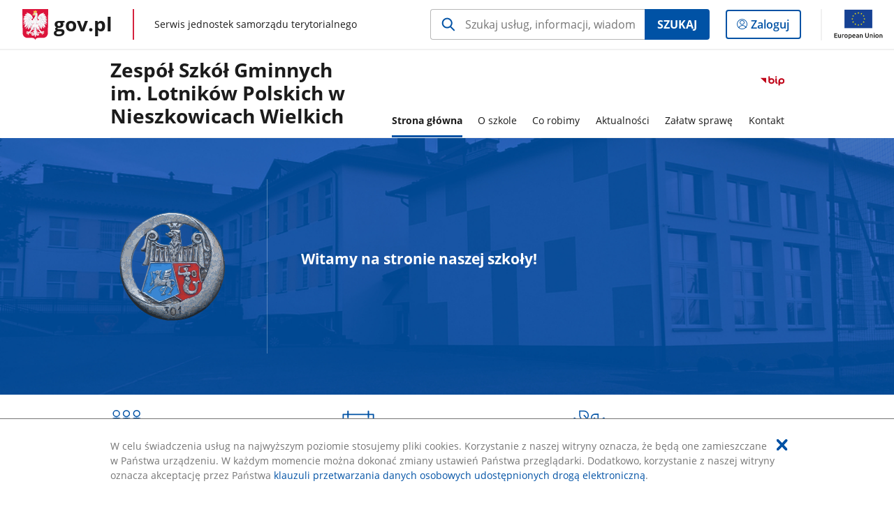

--- FILE ---
content_type: text/html;charset=UTF-8
request_url: https://samorzad.gov.pl/web/zsg-nieszkowice-wielkie
body_size: 6487
content:
<!DOCTYPE html>
<html lang="pl-PL" class="no-js ">
<head>
<title>Strona główna - Zespół Szkół Gminnych im. Lotników Polskich w Nieszkowicach Wielkich - Portal gov.pl</title>
<meta charset="utf-8"/>
<meta content="initial-scale=1.0, width=device-width" name="viewport">
<meta property="govpl:site_published" content="true"/>
<meta name="msvalidate.01" content="D55ECD200B1844DB56EFBA4DA551CF8D"/>
<meta property="og:site_name" content="Zespół Szkół Gminnych im. Lotników Polskich w Nieszkowicach Wielkich"/>
<meta property="og:url" content="https://www.gov.pl/web/zsg-nieszkowice-wielkie"/>
<meta property="og:title"
content="Strona główna - Zespół Szkół Gminnych im. Lotników Polskich w Nieszkowicach Wielkich - Portal gov.pl"/>
<meta property="og:type" content="website"/>
<meta property="og:image" content="https://samorzad.gov.pl/img/fb_share_ogp.jpg"/>
<meta property="og:description" content=""/>
<meta name="twitter:description" content=""/>
<meta name="twitter:image" content="https://samorzad.gov.pl/img/fb_share_ogp.jpg"/>
<meta name="twitter:card" content="summary_large_image">
<meta name="twitter:title"
content="Strona główna - Zespół Szkół Gminnych im. Lotników Polskich w Nieszkowicach Wielkich - Portal gov.pl"/>
<meta property="govpl:site_hash" content="c5170a7a-4b0a-5170-4186-ded075696440"/>
<meta property="govpl:site_path" content="/web/zsg-nieszkowice-wielkie"/>
<meta property="govpl:active_menu_item" content=""/>
<meta property="govpl:search_scope" content="zsg-nieszkowice-wielkie"/>
<link rel="icon" type="image/png" href="/img/icons/favicon-16x16.png"
sizes="16x16">
<link rel="icon" type="image/png" href="/img/icons/favicon-32x32.png"
sizes="32x32">
<link rel="icon" type="image/png" href="/img/icons/favicon-96x96.png"
sizes="96x96">
<link rel="stylesheet" type="text/css" href="/fonts/font-awesome.min.css">
<link rel="stylesheet" type="text/css" href="/css/vendors/jquery-ui-1.12.1-smoothness.min.css">
<link rel="stylesheet" type="text/css" href="/css/vendors/modaal.min.css">
<link rel="stylesheet" type="text/css" href="/css/vendors/vue-select.css">
<link rel="stylesheet" type="text/css" href="/css/govpl_template.css">
<link rel="stylesheet" type="text/css" href="/css/main-ac63e7c0b82.css">
<!--[if lt IE 9]>
<script src="/scripts/polyfills/html5shiv-3.7.3.min.js"></script>
<![endif]-->
<script src="/scripts/polyfills/modernizr-custom.js"></script>
<script src="/scripts/polyfills/polyfills.js"></script>
<script src="/scripts/vendors/jquery-3.3.1.min.js"></script>
<script src="/scripts/vendors/jquery-ui-1.12.1.min.js"></script>
<script src="/scripts/vendors/modaal.min.js"></script>
<script src="/scripts/vendors/b_util.js"></script>
<script src="/scripts/vendors/b_tab_orginal.js"></script>
<script src="/scripts/vendors/validate.min.js"></script>
<script src="/scripts/gov_context.js?locale=pl_PL"></script>
<script src="/scripts/accordion.js"></script>
<script src="/scripts/govpl.js"></script>
<script src="/scripts/bundle-929de7423f0.js"></script>
<script src="/scripts/utils.js"></script>
</head>
<body id="body"
class="">
<nav class="quick-access-nav">
<ul>
<li><a href="#Banner-glowny">Przejdź do sekcji Banner główny</a></li>
<li><a href="#Aktualnosci-szkolne">Przejdź do sekcji Aktualności szkolne</a></li>
<li><a href="#Co-robimy">Przejdź do sekcji Co robimy</a></li>
<li><a href="#Aktualnosci-przedszkola">Przejdź do sekcji Aktualności przedszkola</a></li>
<li><a href="#Przedszkole">Przejdź do sekcji Przedszkole</a></li>
<li><a href="#Kalendarz-szkolny">Przejdź do sekcji Kalendarz szkolny</a></li>
<li><a href="#footer-contact">Przejdź do sekcji Kontakt</a></li>
<li><a href="#footer-links">Przejdź do sekcji stopka gov.pl</a></li>
</ul>
</nav>
<div id="cookies-info">
<div class="main-container">W celu świadczenia usług na najwyższym poziomie stosujemy pliki cookies. Korzystanie z naszej witryny oznacza, że będą one zamieszczane w Państwa urządzeniu. W każdym momencie można dokonać zmiany ustawień Państwa przeglądarki. Dodatkowo, korzystanie z naszej witryny oznacza akceptację przez Państwa <a href="https://www.gov.pl/cyfryzacja/klauzula-przetwarzania-danych-osobowych-udostepnionych-droga-elektroniczna" aria-label="Wciśnij enter, aby przejść do klauzuli przetwarzania danych osobowych udostępnionych drogą elektroniczną.">klauzuli przetwarzania danych osobowych udostępnionych drogą elektroniczną</a>.
<button aria-label="Akceptuję politykę dotycząca wykorzystania plików cookies. Zamknij pop-up."></button>
</div>
</div>
<div id="govpl"></div>
<header class="page-header">
<div class="main-container">
<div>
<div class="header-links">
<div class="icons">
<ul>
<li class="bip">
<a href="/web/zsg-nieszkowice-wielkie/mapa-strony?show-bip=true">
<span class="sr-only">Przejdź do serwisu Biuletyn Informacji Publicznej Zespół Szkół Gminnych<br>im. Lotników Polskich w Nieszkowicach Wielkich</span>
<img src="/img/bip_simple.svg" class="icon" alt="Logo Biuletynu Informacji Publicznej" height="25" aria-hidden="true"/>
<img src="/img/bip_simple.svg" class="icon-hover" alt="" height="25" aria-hidden="true"/>
</a>
</li>
</ul>
</div>
</div>
<h1 class="unit-h1">
<a href="/web/zsg-nieszkowice-wielkie">Zespół Szkół Gminnych<br>im. Lotników Polskich w Nieszkowicach Wielkich</a>
</h1>
<nav id="unit-menu">
<a href="#unit-menu-list" id="unit-menu-toggle" aria-haspopup="true" aria-expanded="false">MENU<i></i></a>
<ul id="unit-menu-list">
<li>
<a href="/web/zsg-nieszkowice-wielkie/strona-glowna"
class="active">Strona główna</a>
</li>
<li id="unit-submenu-1" class="has-child">
<a href="/web/zsg-nieszkowice-wielkie/o-szkole" aria-haspopup="true" aria-expanded="false"
>
<span class="menu-open">O szkole</span>
<span class="menu-back">Wstecz</span>
</a>
<ul>
<li>
<a href="/web/zsg-nieszkowice-wielkie/dyrekcja-szkoly"
>Dyrekcja szkoły</a>
</li>
<li>
<a href="/web/zsg-nieszkowice-wielkie/organizacja-szkoly"
>Organizacja szkoły</a>
</li>
<li>
<a href="/web/zsg-nieszkowice-wielkie/specjalisci"
>Specjaliści</a>
</li>
<li>
<a href="/web/zsg-nieszkowice-wielkie/historia-szkoly"
>Historia szkoły</a>
</li>
<li>
<a href="/web/zsg-nieszkowice-wielkie/patron"
>Patron</a>
</li>
<li>
<a href="/web/zsg-nieszkowice-wielkie/statut-szkoly"
>Statut szkoły</a>
</li>
<li>
<a href="/web/zsg-nieszkowice-wielkie/statut-zespolu-szkol"
>Statut Zespołu Szkół</a>
</li>
<li>
<a href="/web/zsg-nieszkowice-wielkie/prawa-i-obowiazki-ucznia"
>Prawa i obowiązki ucznia</a>
</li>
<li>
<a href="/web/zsg-nieszkowice-wielkie/wymagania-edukacyjne"
>Wymagania edukacyjne</a>
</li>
<li>
<a href="/web/zsg-nieszkowice-wielkie/kalendarz-roku-szkolnego"
>Kalendarz roku szkolnego</a>
</li>
<li>
<a href="/web/zsg-nieszkowice-wielkie/plan-lekcji"
>Plan lekcji</a>
</li>
<li>
<a href="/web/zsg-nieszkowice-wielkie/biblioteka"
>Biblioteka</a>
</li>
<li>
<a href="/web/zsg-nieszkowice-wielkie/swietlica"
>Świetlica</a>
</li>
<li>
<a href="/web/zsg-nieszkowice-wielkie/ogloszenia"
>Ogłoszenia</a>
</li>
<li>
<a href="/web/zsg-nieszkowice-wielkie/dla-rodzicow"
>Dla rodziców</a>
</li>
<li>
<a href="/web/zsg-nieszkowice-wielkie/sprawozdawczosc-finansowa"
>Sprawozdawczość finansowa</a>
</li>
<li>
<a href="/web/zsg-nieszkowice-wielkie/dokumentacje-kontroli"
>Dokumentacje kontroli</a>
</li>
<li>
<a href="/web/zsg-nieszkowice-wielkie/ewidencje-i-rejestry"
>Ewidencje i rejestry</a>
</li>
<li>
<a href="/web/zsg-nieszkowice-wielkie/majatek"
>Majątek</a>
</li>
<li>
<a href="/web/zsg-nieszkowice-wielkie/dostepnosc"
>Dostępność</a>
</li>
<li>
<a href="/web/zsg-nieszkowice-wielkie/rodo"
>RODO</a>
</li>
<li>
<a href="/web/zsg-nieszkowice-wielkie/przedszkole"
>Przedszkole</a>
</li>
</ul>
</li>
<li id="unit-submenu-2" class="has-child">
<a href="/web/zsg-nieszkowice-wielkie/co-robimy" aria-haspopup="true" aria-expanded="false"
>
<span class="menu-open">Co robimy</span>
<span class="menu-back">Wstecz</span>
</a>
<ul>
<li>
<a href="/web/zsg-nieszkowice-wielkie/egzamin-osmoklasisty"
>Egzamin ósmoklasisty</a>
</li>
<li>
<a href="/web/zsg-nieszkowice-wielkie/zajecia-pozalekcyjne"
>Zajęcia pozalekcyjne</a>
</li>
<li>
<a href="/web/zsg-nieszkowice-wielkie/wolontariat"
>Wolontariat</a>
</li>
<li>
<a href="/web/zsg-nieszkowice-wielkie/programy"
>Programy</a>
</li>
<li>
<a href="/web/zsg-nieszkowice-wielkie/projekty"
>Projekty</a>
</li>
<li>
<a href="/web/zsg-nieszkowice-wielkie/akcje"
>Akcje</a>
</li>
<li>
<a href="/web/zsg-nieszkowice-wielkie/konkursy"
>Konkursy</a>
</li>
</ul>
</li>
<li id="unit-submenu-3" class="has-child">
<a href="/web/zsg-nieszkowice-wielkie/aktualnosci" aria-haspopup="true" aria-expanded="false"
>
<span class="menu-open">Aktualności</span>
<span class="menu-back">Wstecz</span>
</a>
<ul>
<li>
<a href="/web/zsg-nieszkowice-wielkie/aktualnosci-szkolne"
>Aktualności szkolne</a>
</li>
</ul>
</li>
<li id="unit-submenu-4" class="has-child">
<a href="/web/zsg-nieszkowice-wielkie/zalatw-sprawe" aria-haspopup="true" aria-expanded="false"
>
<span class="menu-open">Załatw sprawę</span>
<span class="menu-back">Wstecz</span>
</a>
<ul>
<li>
<a href="/web/zsg-nieszkowice-wielkie/rekrutacja"
>Rekrutacja</a>
</li>
<li>
<a href="/web/zsg-nieszkowice-wielkie/dokumenty-do-pobrania"
>Dokumenty do pobrania</a>
</li>
</ul>
</li>
<li id="unit-submenu-5" class="has-child">
<a href="/web/zsg-nieszkowice-wielkie/kontakt" aria-haspopup="true" aria-expanded="false"
>
<span class="menu-open">Kontakt</span>
<span class="menu-back">Wstecz</span>
</a>
<ul>
<li>
<a href="/web/zsg-nieszkowice-wielkie/dane-kontaktowe"
>Dane kontaktowe</a>
</li>
<li>
<a href="/web/zsg-nieszkowice-wielkie/redakcja-bip"
>Redakcja BIP</a>
</li>
<li>
<a href="/web/zsg-nieszkowice-wielkie/dane-inspektora-ochrony-danych"
>Dane Inspektora Ochrony Danych</a>
</li>
</ul>
</li>
<li id="menu-close"><button>Zamknij menu</button></li>
</ul>
</nav>
</div>
</div>
</header>
<main>
<div class="banner-promo" id="Banner-glowny" style="background-image: url('/photo/9da5a62c-de91-4fbe-932f-93c88c76819e')">
<div class="main-container">
<div class="banner-promo__content">
<div class="banner-promo__logo">
<img src="/logo/76ef2792-cb4e-4bf9-9ed6-c536a1dc6134" alt="Logo kolorowe Dywizjonu 301">
</div>
<div class="banner-promo__spacer"></div>
<div class="banner-promo__text">
<h2>Witamy na stronie naszej szkoły!</h2>
</div>
</div>
</div>
</div>
<section class="art-prev art-prev--section art-prev--links ">
<header>
</header>
<ul>
<li class="link-icon">
<a href="/web/zsg-nieszkowice-wielkie/rada-pedagogiczna">
<div class="header">
<div class="icon">
<img src="/photo/91c51d00-ae3d-4778-b1a1-317890a318a8" alt="" aria-hidden="true" class="icon-src">
</div>
<div class="title">
Rada pedagogiczna
</div>
</div>
<div class="intro">
</div>
</a>
</li>
<li class="link-icon">
<a href="/web/zsg-nieszkowice-wielkie/plan-lekcji">
<div class="header">
<div class="icon">
<img src="/photo/89eb2ce7-306c-45ee-8779-d81c59958623" alt="" aria-hidden="true" class="icon-src">
</div>
<div class="title">
Plan lekcji
</div>
</div>
<div class="intro">
</div>
</a>
</li>
<li class="link-icon">
<a href="/web/zsg-nieszkowice-wielkie/specjalisci">
<div class="header">
<div class="icon">
<img src="/photo/2910eb73-d601-455f-a0c8-cc0b5a4d04be" alt="" aria-hidden="true" class="icon-src">
</div>
<div class="title">
Specjaliści
</div>
</div>
<div class="intro">
</div>
</a>
</li>
<li class="link-icon">
<a href="/web/zsg-nieszkowice-wielkie/kalendarz-roku-szkolnego">
<div class="header">
<div class="icon">
<img src="/photo/fa9b69e2-f0a2-4337-9790-d737df78b0aa" alt="" aria-hidden="true" class="icon-src">
</div>
<div class="title">
Kalendarz roku szkolnego
</div>
</div>
<div class="intro">
</div>
</a>
</li>
<li class="link-icon">
<a href="/web/zsg-nieszkowice-wielkie/biblioteka">
<div class="header">
<div class="icon">
<img src="/photo/879f352a-79c2-4791-a845-bdc06f1bd4bf" alt="" aria-hidden="true" class="icon-src">
</div>
<div class="title">
Biblioteka
</div>
</div>
<div class="intro">
</div>
</a>
</li>
<li class="link-icon">
<a href="/web/zsg-nieszkowice-wielkie/harmonogram-spotkan-z-rodzicami">
<div class="header">
<div class="icon">
<img src="/photo/e2cefbb4-4645-4a5d-a964-6913b40e0e55" alt="" aria-hidden="true" class="icon-src">
</div>
<div class="title">
Harmonogram spotkań z rodzicami
</div>
</div>
<div class="intro">
</div>
</a>
</li>
<li class="link-icon">
<a href="/web/zsg-nieszkowice-wielkie/swietlica">
<div class="header">
<div class="icon">
<img src="/photo/43749369-56e6-4812-a2fc-1dd1ef8b53ac" alt="" aria-hidden="true" class="icon-src">
</div>
<div class="title">
Świetlica
</div>
</div>
<div class="intro">
</div>
</a>
</li>
<li class="link-icon">
<a href="/web/zsg-nieszkowice-wielkie/egzamin-osmoklasisty">
<div class="header">
<div class="icon">
<img src="/photo/140468e9-877d-4441-bf32-967339b738e7" alt="" aria-hidden="true" class="icon-src">
</div>
<div class="title">
Egzamin ósmoklasisty
</div>
</div>
<div class="intro">
</div>
</a>
</li>
<li class="link-icon">
<a href="/web/zsg-nieszkowice-wielkie/rekrutacja">
<div class="header">
<div class="icon">
<img src="/photo/c990c392-f152-46f3-bb87-2aea516c9ae5" alt="" aria-hidden="true" class="icon-src">
</div>
<div class="title">
Rekrutacja
</div>
</div>
<div class="intro">
</div>
</a>
</li>
</ul>
</section>
<section id="Aktualnosci-szkolne" class="global-list art-prev art-prev--section art-prev--news">
<header>
<h2>Aktualności szkolne</h2>
<a href="/web/zsg-nieszkowice-wielkie/aktualnosci-szkolne" aria-label="zobacz wszystkie aktualności szkolne" class="see-more-link">zobacz wszystkie</a>
</header>
<ul>
<li>
<a href="/web/zsg-nieszkowice-wielkie/zyczenia-swiateczno-noworoczne">
<picture aria-hidden="true">
<source
media="(min-width: 0rem) and (max-width: 43.6875rem)"
sizes="calc(100vw - 2.2em)"
srcset="/photo/format/c27fde17-3839-4e9a-aa94-a29a5d973f1b/resolution/700x295 700w,
/photo/format/c27fde17-3839-4e9a-aa94-a29a5d973f1b/resolution/1044x440 1044w,
/photo/format/c27fde17-3839-4e9a-aa94-a29a5d973f1b/resolution/1328x560 1328w" />
<source
media="(min-width: 43.75rem)"
sizes="(min-width: 93.75rem) 48rem,
(min-width: 80rem) 51vw,
(min-width: 62.5rem) 29.625rem,
(min-width: 43.75rem) 47vw"
srcset="/photo/format/c27fde17-3839-4e9a-aa94-a29a5d973f1b/resolution/1460x616 1460w,
/photo/format/c27fde17-3839-4e9a-aa94-a29a5d973f1b/resolution/950x401 950w,
/photo/format/c27fde17-3839-4e9a-aa94-a29a5d973f1b/resolution/729x308 729w,
/photo/format/c27fde17-3839-4e9a-aa94-a29a5d973f1b/resolution/700x295 700w,
/photo/format/c27fde17-3839-4e9a-aa94-a29a5d973f1b/resolution/525x221 525w" />
<img alt="Wesołych Świąt i Szczęśliwego Nowego Roku" src="/photo/format/c27fde17-3839-4e9a-aa94-a29a5d973f1b/resolution/1920x810" />
</picture>
<div>
<div class="event">
<span class="date">
19.12.2025
</span>
</div>
<div class="title">Życzenia świąteczno-noworoczne</div>
</div>
</a>
</li>
<li>
<a href="/web/zsg-nieszkowice-wielkie/jaselka-bozonarodzeniowe-2025">
<picture aria-hidden="true">
<source
media="(min-width: 0rem) and (max-width: 43.6875rem)"
sizes="calc(100vw - 2.2em)"
srcset="/photo/format/0d875761-1221-4b8e-8ef3-48e638407b62/resolution/700x295 700w,
/photo/format/0d875761-1221-4b8e-8ef3-48e638407b62/resolution/1044x440 1044w,
/photo/format/0d875761-1221-4b8e-8ef3-48e638407b62/resolution/1328x560 1328w" />
<source
media="(min-width: 43.75rem)"
sizes="(min-width: 93.75rem) 21.6875rem,
(min-width: 80rem) 23.6vw,
(min-width: 62.5rem) 29.625rem,
(min-width: 43.75rem) 47vw"
srcset="/photo/format/0d875761-1221-4b8e-8ef3-48e638407b62/resolution/950x401 950w,
/photo/format/0d875761-1221-4b8e-8ef3-48e638407b62/resolution/700x295 700w,
/photo/format/0d875761-1221-4b8e-8ef3-48e638407b62/resolution/525x221 525w" />
<img alt="Duża grupa uczniów biorących udział w jasełkach w sali gimnastycznej. Na scenie widoczne są dzieci w różnorodnych kostiumach: liczna grupa aniołków w białych sukienkach, chłopcy w strojach góralskich, postacie Maryi i Józefa przy żłóbku oraz Trzej Królowie w koronach. W centralnej części, za grupą, stoi dziewczynka ze skrzypcami. Tło stanowi ciemnoniebieska kurtyna z gwiazdkami, sylwetkami aniołów i napisem: &quot;Maleńka Miłość w żłobie śpi&quot;." src="/photo/format/0d875761-1221-4b8e-8ef3-48e638407b62/resolution/1920x810" />
</picture>
<div>
<div class="event">
<span class="date">
19.12.2025
</span>
</div>
<div class="title">Jasełka bożonarodzeniowe 2025</div>
</div>
</a>
</li>
<li>
<a href="/web/zsg-nieszkowice-wielkie/wyspiewajmy-radosc-z-bozego-narodzenia-2025">
<picture aria-hidden="true">
<source
media="(min-width: 0rem) and (max-width: 43.6875rem)"
sizes="calc(100vw - 2.2em)"
srcset="/photo/format/6f5fe925-823b-42e4-96f8-c79548a19509/resolution/700x295 700w,
/photo/format/6f5fe925-823b-42e4-96f8-c79548a19509/resolution/1044x440 1044w,
/photo/format/6f5fe925-823b-42e4-96f8-c79548a19509/resolution/1328x560 1328w" />
<source
media="(min-width: 43.75rem)"
sizes="(min-width: 93.75rem) 21.6875rem,
(min-width: 80rem) 23.6vw,
(min-width: 62.5rem) 29.625rem,
(min-width: 43.75rem) 47vw"
srcset="/photo/format/6f5fe925-823b-42e4-96f8-c79548a19509/resolution/950x401 950w,
/photo/format/6f5fe925-823b-42e4-96f8-c79548a19509/resolution/700x295 700w,
/photo/format/6f5fe925-823b-42e4-96f8-c79548a19509/resolution/525x221 525w" />
<img alt="Wyśpiewajmy radość z Bożego Narodzenia 2025" src="/photo/format/6f5fe925-823b-42e4-96f8-c79548a19509/resolution/1920x810" />
</picture>
<div>
<div class="event">
<span class="date">
17.12.2025
</span>
</div>
<div class="title">Wyśpiewajmy radość z Bożego Narodzenia 2025</div>
</div>
</a>
</li>
<li>
<a href="/web/zsg-nieszkowice-wielkie/wycieczka-do-krakowa3">
<picture aria-hidden="true">
<source
media="(min-width: 0rem) and (max-width: 43.6875rem)"
sizes="calc(100vw - 2.2em)"
srcset="/photo/format/21c77e02-a5d6-44c7-ae81-52f01eb7ec7f/resolution/700x295 700w,
/photo/format/21c77e02-a5d6-44c7-ae81-52f01eb7ec7f/resolution/1044x440 1044w,
/photo/format/21c77e02-a5d6-44c7-ae81-52f01eb7ec7f/resolution/1328x560 1328w" />
<source
media="(min-width: 43.75rem)"
sizes="(min-width: 93.75rem) 21.6875rem,
(min-width: 80rem) 23.6vw,
(min-width: 62.5rem) 29.625rem,
(min-width: 43.75rem) 47vw"
srcset="/photo/format/21c77e02-a5d6-44c7-ae81-52f01eb7ec7f/resolution/950x401 950w,
/photo/format/21c77e02-a5d6-44c7-ae81-52f01eb7ec7f/resolution/700x295 700w,
/photo/format/21c77e02-a5d6-44c7-ae81-52f01eb7ec7f/resolution/525x221 525w" />
<img alt="Panoramiczny widok Zamku Królewskiego na Wawelu w Krakowie. Zamek jest położony na wzgórzu, pięknie oświetlony ciepłym światłem po zmroku. Na pierwszym planie widoczna jest rzeka Wisła, w której odbijają się światła zamku i miasta, tworząc malowniczy widok. Po lewej stronie na rzece zacumowana jest łódź turystyczna." src="/photo/format/21c77e02-a5d6-44c7-ae81-52f01eb7ec7f/resolution/1920x810" />
</picture>
<div>
<div class="event">
<span class="date">
10.12.2025
</span>
</div>
<div class="title">Wycieczka do Krakowa</div>
</div>
</a>
</li>
</ul>
</section>
<section id="Co-robimy" class="art-prev art-prev--section art-prev--links ">
<header>
<h2>Co robimy</h2>
<a href="/web/zsg-nieszkowice-wielkie/co-robimy" aria-label="zobacz wszystkie co robimy" class="see-more-link">zobacz wszystkie</a>
</header>
<ul>
<li class="">
<a href="/web/zsg-nieszkowice-wielkie/konkursy">
<div class="header">
<div class="title">
Konkursy
</div>
</div>
</a>
</li>
<li class="">
<a href="/web/zsg-nieszkowice-wielkie/akcje">
<div class="header">
<div class="title">
Akcje
</div>
</div>
</a>
</li>
<li class="">
<a href="/web/zsg-nieszkowice-wielkie/projekty">
<div class="header">
<div class="title">
Projekty
</div>
</div>
</a>
</li>
<li class="">
<a href="/web/zsg-nieszkowice-wielkie/programy">
<div class="header">
<div class="title">
Programy
</div>
</div>
</a>
</li>
<li class="">
<a href="/web/zsg-nieszkowice-wielkie/wolontariat">
<div class="header">
<div class="title">
Wolontariat
</div>
</div>
</a>
</li>
<li class="">
<a href="/web/zsg-nieszkowice-wielkie/zajecia-pozalekcyjne">
<div class="header">
<div class="title">
Zajęcia pozalekcyjne
</div>
</div>
</a>
</li>
</ul>
</section>
<section id="Aktualnosci-przedszkola" class="global-list art-prev art-prev--section">
<header>
<h2>Aktualności przedszkola</h2>
<a href="/web/zsg-nieszkowice-wielkie/aktualnosci-przedszkola-20242025" aria-label="zobacz wszystkie aktualności przedszkola" class="see-more-link">zobacz wszystkie</a>
</header>
<ul>
<li>
<a href="/web/zsg-nieszkowice-wielkie/bal-karnawalowy2">
<picture aria-hidden="true">
<source
media="(min-width: 0rem) and (max-width: 43.6875rem)"
sizes="calc(100vw - 2.2em)"
srcset="/photo/format/157afea6-c66f-4d99-b848-532f14153aea/resolution/700x295 700w,
/photo/format/157afea6-c66f-4d99-b848-532f14153aea/resolution/1044x440 1044w,
/photo/format/157afea6-c66f-4d99-b848-532f14153aea/resolution/1328x560 1328w" />
<source
media="(min-width: 43.75rem)"
sizes="(min-width: 93.75rem) 21.6875rem,
(min-width: 80rem) 23.6vw,
(min-width: 62.5rem) 29.625rem,
(min-width: 43.75rem) 47vw"
srcset="/photo/format/157afea6-c66f-4d99-b848-532f14153aea/resolution/950x401 950w,
/photo/format/157afea6-c66f-4d99-b848-532f14153aea/resolution/700x295 700w,
/photo/format/157afea6-c66f-4d99-b848-532f14153aea/resolution/525x221 525w" />
<img alt="Radosny korowód dzieci w kolorowych przebraniach, takich jak pirat, superbohater czy księżniczka, które biegną i grają na instrumentach. Uczestnikom zabawy towarzyszy mały piesek, a cała scena, wzbogacona o balony i konfetti, oddaje beztroską atmosferę balu karnawałowego." src="/photo/format/157afea6-c66f-4d99-b848-532f14153aea/resolution/1920x810" />
</picture>
<div>
<div class="event">
<span class="date">
16.01.2026
</span>
</div>
<div class="title">Bal karnawałowy</div>
</div>
</a>
</li>
<li>
<a href="/web/zsg-nieszkowice-wielkie/zajecia-emocjonalno-spoleczne">
<picture aria-hidden="true">
<source
media="(min-width: 0rem) and (max-width: 43.6875rem)"
sizes="calc(100vw - 2.2em)"
srcset="/photo/format/2ccac367-8214-4577-92a5-329487b769b9/resolution/700x295 700w,
/photo/format/2ccac367-8214-4577-92a5-329487b769b9/resolution/1044x440 1044w,
/photo/format/2ccac367-8214-4577-92a5-329487b769b9/resolution/1328x560 1328w" />
<source
media="(min-width: 43.75rem)"
sizes="(min-width: 93.75rem) 21.6875rem,
(min-width: 80rem) 23.6vw,
(min-width: 62.5rem) 29.625rem,
(min-width: 43.75rem) 47vw"
srcset="/photo/format/2ccac367-8214-4577-92a5-329487b769b9/resolution/950x401 950w,
/photo/format/2ccac367-8214-4577-92a5-329487b769b9/resolution/700x295 700w,
/photo/format/2ccac367-8214-4577-92a5-329487b769b9/resolution/525x221 525w" />
<img alt="Otwarta książka dla dzieci z ilustracjami kolorowych potworów, które personifikują różne stany emocjonalne. Każdemu bohaterowi towarzyszy słoik z etykietą określającą konkretne uczucie, takie jak smutek, złość, spokój, strach czy radość." src="/photo/format/2ccac367-8214-4577-92a5-329487b769b9/resolution/1920x810" />
</picture>
<div>
<div class="event">
<span class="date">
15.01.2026
</span>
</div>
<div class="title">Zajęcia emocjonalno-społeczne</div>
</div>
</a>
</li>
<li>
<a href="/web/zsg-nieszkowice-wielkie/warsztaty-tworzenia-mydelek">
<picture aria-hidden="true">
<source
media="(min-width: 0rem) and (max-width: 43.6875rem)"
sizes="calc(100vw - 2.2em)"
srcset="/photo/format/d04c81e3-b025-4ea3-8472-3a8ac8be6139/resolution/700x295 700w,
/photo/format/d04c81e3-b025-4ea3-8472-3a8ac8be6139/resolution/1044x440 1044w,
/photo/format/d04c81e3-b025-4ea3-8472-3a8ac8be6139/resolution/1328x560 1328w" />
<source
media="(min-width: 43.75rem)"
sizes="(min-width: 93.75rem) 21.6875rem,
(min-width: 80rem) 23.6vw,
(min-width: 62.5rem) 29.625rem,
(min-width: 43.75rem) 47vw"
srcset="/photo/format/d04c81e3-b025-4ea3-8472-3a8ac8be6139/resolution/950x401 950w,
/photo/format/d04c81e3-b025-4ea3-8472-3a8ac8be6139/resolution/700x295 700w,
/photo/format/d04c81e3-b025-4ea3-8472-3a8ac8be6139/resolution/525x221 525w" />
<img alt="Gotowe wyroby warsztatowe w formie kolorowych, ozdobnych mydełek ułożonych w rzędach na białych, papierowych podkładkach. Prace mają różnorodne kształty, takie jak kwiaty, ryby, serca czy postaci, i występują w wielu barwach, od pastelowego różu i żółci po głęboki błękit i brąz. W strukturze niektórych mydełek wyraźnie widać zatopione elementy dekoracyjne, w tym suszone rośliny i kolorowe drobinki, co nadaje im unikalny charakter." src="/photo/format/d04c81e3-b025-4ea3-8472-3a8ac8be6139/resolution/1920x810" />
</picture>
<div>
<div class="event">
<span class="date">
09.01.2026
</span>
</div>
<div class="title">Warsztaty tworzenia mydełek</div>
</div>
</a>
</li>
</ul>
</section>
<section id="Przedszkole" class="art-prev art-prev--section art-prev--links ">
<header>
<h2>Przedszkole</h2>
</header>
<ul>
<li class="link-icon">
<a href="/web/zsg-nieszkowice-wielkie/godziny-pracy-przedszkola">
<div class="header">
<div class="icon">
<img src="/photo/4dd76298-cb53-4dc4-80dc-d258c2235713" alt="" aria-hidden="true" class="icon-src">
</div>
<div class="title">
Godziny pracy przedszkola
</div>
</div>
</a>
</li>
<li class="link-icon">
<a href="/web/zsg-nieszkowice-wielkie/statut-przedszkola">
<div class="header">
<div class="icon">
<img src="/photo/f112e39f-4587-4da4-97b1-a59fbed4eef7" alt="" aria-hidden="true" class="icon-src">
</div>
<div class="title">
Statut przedszkola
</div>
</div>
</a>
</li>
<li class="link-icon">
<a href="/web/zsg-nieszkowice-wielkie/rekrutacja-do-przedszkola">
<div class="header">
<div class="icon">
<img src="/photo/02707cda-399f-436a-a6ca-649423dc96e6" alt="" aria-hidden="true" class="icon-src">
</div>
<div class="title">
Rekrutacja do przedszkola
</div>
</div>
</a>
</li>
</ul>
</section>
<section id="Kalendarz-szkolny" class="announcements-wrapper">
<div class="announcements announcements--calendar">
<header>
<h2>Kalendarz szkolny</h2>
<a href="/web/zsg-nieszkowice-wielkie/aktualnosci-szkolne" aria-label="zobacz wszystkie kalendarz szkolny">zobacz wszystkie</a>
</header>
<div class="announcements__wrapper">
<div class="announcements__calendar">
<div class="js-announcements-calendar announcements__datepicker"
data-section-id="dx044E6k5l"
data-site-name="zsg-nieszkowice-wielkie"
data-page-name="strona-glowna"
>
</div>
</div>
<div class="js-announcements-slider announcements__list">
<ul><li></li></ul>
<nav></nav>
</div>
</div>
</div>
</section>
<pre id="pageMetadata" class="hide">{"register":{"columns":[]}}</pre>
</main>
<footer class="footer">
<div class="main-container">
<div class="ministry-section" id="footer-contact">
<h2><span class="sr-only">stopka</span> Zespół Szkół Gminnych im. Lotników Polskich w Nieszkowicach Wielkich</h2>
<div class="contact">
<div class="address-column">
<h3>ADRES</h3>
<address>
<p>Nieszkowice Wielkie 67</p>
<p>32-700 Bochnia</p>
<p>NIP 8681649213</p>
<p>Regon 001191887</p>
</address>
</div>
<div class="help_line-social_media-column">
<div class="help-line">
<h3>KONTAKT</h3>
<p>
Infolinia dla Obywatela<br>
<a href="tel:14 685 61 60"
aria-label="Infolinia. Numer telefonu: 14.6 8 5.6 1.6 0">
14 685 61 60
</a>
</p>
<p class="open-hours">Czynna w dni robocze<br>w godzinach 7:00-16:30</p>
</div>
<div class="social-media">
<h3>MEDIA SPOŁECZNOŚCIOWE:</h3>
<ul>
<li>
<a class="facebook" target="_blank"
title="Otworzy się w nowej karcie" href="https://www.facebook.com/ZSGNieszkowiceWielkie">
<span class="sr-only" lang="en">facebook</span>
</a>
</li>
</ul>
</div>
</div>
</div>
<div class="shortcuts ">
<h3 class="js-toggle-shortcuts" tabindex="0" aria-exapanded="false">Na skróty</h3>
<ul>
<li><a href="https://samorzad.gov.pl/zsg-nieszkowice-wielkie/deklaracja-dostepnosci">Deklaracja dostępności</a></li>
<li><a href="https://samorzad.gov.pl/zsg-nieszkowice-wielkie/ochrona-danych-osobowych">Ochrona danych osobowych</a></li>
<li><a href="https://samorzad.gov.pl/zsg-nieszkowice-wielkie/redakcja-bip">Redakcja BIP</a></li>
</ul>
</div>
<div style="clear:both"></div>
</div>
<div id="govpl-footer"></div>
</div>
</footer>
<script src="/scripts/govpl_template.js?locale=pl_PL"></script>
<script src="/scripts/body_end.js"></script>
<script src="/scripts/register_metadata.js"></script>
<noscript>
<iframe src="https://www.googletagmanager.com/ns.html?id=GTM-P67N5GM"
height="0" width="0" style="display:none;visibility:hidden"></iframe>
</noscript>
</body>
</html>

--- FILE ---
content_type: image/svg+xml
request_url: https://samorzad.gov.pl/logo/76ef2792-cb4e-4bf9-9ed6-c536a1dc6134
body_size: 165530
content:
<?xml version="1.0" encoding="UTF-8"?>
<!DOCTYPE svg PUBLIC "-//W3C//DTD SVG 1.1//EN" "http://www.w3.org/Graphics/SVG/1.1/DTD/svg11.dtd">
<svg xmlns="http://www.w3.org/2000/svg" version="1.1" width="512px" height="512px" style="shape-rendering:geometricPrecision; text-rendering:geometricPrecision; image-rendering:optimizeQuality; fill-rule:evenodd; clip-rule:evenodd" xmlns:xlink="http://www.w3.org/1999/xlink">
<g><path style="opacity:0.033" fill="#f6f7f8" d="M 412.5,101.5 C 411.798,102.116 410.798,102.116 409.5,101.5C 408.833,101.5 408.5,101.167 408.5,100.5C 408.158,99.6618 407.492,99.3284 406.5,99.5C 391.806,83.8152 374.806,71.1485 355.5,61.5C 355.158,60.6618 354.492,60.3284 353.5,60.5C 338.229,52.8537 322.229,47.1871 305.5,43.5C 296.041,41.2108 286.374,39.5441 276.5,38.5C 270.843,37.8338 265.01,37.5005 259,37.5C 249.621,37.3564 240.455,38.0231 231.5,39.5C 196.631,44.3412 164.964,57.0078 136.5,77.5C 135.128,78.5116 133.795,79.5116 132.5,80.5C 116.646,91.6808 102.313,104.681 89.5,119.5C 83.3494,126.472 77.6828,133.805 72.5,141.5C 72.5,140.833 72.1667,140.5 71.5,140.5C 73.0549,137.06 74.8882,133.727 77,130.5C 94.8824,107.951 115.382,88.1175 138.5,71C 150.178,63.8261 162.178,57.1594 174.5,51C 179.298,48.8801 184.298,47.2134 189.5,46C 192.884,43.0628 196.884,41.7295 201.5,42C 204.196,41.1961 206.696,40.0294 209,38.5C 209.333,38.8333 209.667,39.1667 210,39.5C 223.579,36.0374 237.245,33.0374 251,30.5C 251.333,30.8333 251.667,31.1667 252,31.5C 257.267,30.7138 262.267,30.0471 267,29.5C 283.736,33.4321 300.57,37.2654 317.5,41C 346.102,49.6305 371.769,63.4638 394.5,82.5C 400.729,88.6327 406.729,94.9661 412.5,101.5 Z"/></g>
<g><path style="opacity:0.924" fill="#98999b" d="M 276.5,38.5 C 286.374,39.5441 296.041,41.2108 305.5,43.5C 304.761,43.369 304.094,43.5357 303.5,44C 305.76,44.5494 307.426,45.716 308.5,47.5C 294.548,43.1351 280.214,40.8017 265.5,40.5C 259.347,39.6721 253.013,39.1721 246.5,39C 256.494,38.5002 266.494,38.3335 276.5,38.5 Z"/></g>
<g><path style="opacity:0.976" fill="#b5b6b9" d="M 276.5,38.5 C 266.494,38.3335 256.494,38.5002 246.5,39C 253.013,39.1721 259.347,39.6721 265.5,40.5C 256.833,40.5 248.167,40.5 239.5,40.5C 237.052,39.5269 234.385,39.1936 231.5,39.5C 240.455,38.0231 249.621,37.3564 259,37.5C 265.01,37.5005 270.843,37.8338 276.5,38.5 Z"/></g>
<g><path style="opacity:0.995" fill="#f1f4f6" d="M 239.5,40.5 C 248.167,40.5 256.833,40.5 265.5,40.5C 280.214,40.8017 294.548,43.1351 308.5,47.5C 312.766,48.662 317.1,49.8287 321.5,51C 325.172,53.838 329.172,56.1713 333.5,58C 335.444,60.6295 337.777,62.7961 340.5,64.5C 340.5,65.5 340.5,66.5 340.5,67.5C 335.69,64.1685 330.524,61.1685 325,58.5C 324.536,59.0944 324.369,59.7611 324.5,60.5C 322.767,59.9924 322.434,59.159 323.5,58C 321.26,57.023 318.927,56.523 316.5,56.5C 315.71,55.2058 314.71,54.0391 313.5,53C 309.822,51.5394 306.155,50.2061 302.5,49C 294.977,48.0966 287.31,47.2633 279.5,46.5C 278.833,46.5 278.167,46.5 277.5,46.5C 276.737,45.7321 275.737,45.2321 274.5,45C 253.857,44.3799 233.191,45.3799 212.5,48C 211.584,48.2784 210.918,48.7784 210.5,49.5C 209.041,49.4326 207.708,49.7659 206.5,50.5C 203.433,50.8795 202.433,49.8795 203.5,47.5C 215.157,43.6891 227.157,41.3558 239.5,40.5 Z"/></g>
<g><path style="opacity:0.988" fill="#818386" d="M 305.5,43.5 C 322.229,47.1871 338.229,52.8537 353.5,60.5C 352.258,62.8918 350.925,62.7251 349.5,60C 347.26,59.023 344.927,58.523 342.5,58.5C 340.733,57.7435 338.9,57.0769 337,56.5C 335.743,56.8499 335.409,57.5165 336,58.5C 341.018,62.0301 345.851,65.6968 350.5,69.5C 349.209,69.2627 348.209,69.596 347.5,70.5C 345.833,69.1667 344.167,67.8333 342.5,66.5C 342.167,65.5 341.5,64.8333 340.5,64.5C 337.777,62.7961 335.444,60.6295 333.5,58C 329.172,56.1713 325.172,53.838 321.5,51C 317.1,49.8287 312.766,48.662 308.5,47.5C 307.426,45.716 305.76,44.5494 303.5,44C 304.094,43.5357 304.761,43.369 305.5,43.5 Z"/></g>
<g><path style="opacity:0.996" fill="#bfc8d1" d="M 277.5,46.5 C 274.572,46.2335 271.572,46.7335 268.5,48C 265.394,53.0072 263.727,52.5072 263.5,46.5C 262.5,46.5 261.5,46.5 260.5,46.5C 260.649,47.552 260.483,48.552 260,49.5C 258.331,46.0909 255.998,45.7575 253,48.5C 251,47.1667 249,47.1667 247,48.5C 246.667,47.8333 246.333,47.1667 246,46.5C 243.163,48.5854 240.163,48.9187 237,47.5C 235.454,50.4652 233.121,50.7985 230,48.5C 227,49.8333 224,49.8333 221,48.5C 220.161,49.6241 218.994,50.2908 217.5,50.5C 215.182,50.0029 212.848,49.6695 210.5,49.5C 210.918,48.7784 211.584,48.2784 212.5,48C 233.191,45.3799 253.857,44.3799 274.5,45C 275.737,45.2321 276.737,45.7321 277.5,46.5 Z"/></g>
<g><path style="opacity:0.996" fill="#d6dee4" d="M 203.5,47.5 C 202.433,49.8795 203.433,50.8795 206.5,50.5C 203.653,51.5165 201.153,53.1832 199,55.5C 193.361,52.4766 188.528,53.6433 184.5,59C 183.216,59.6838 182.049,59.5171 181,58.5C 173.532,61.4234 167.032,64.7567 161.5,68.5C 161.082,67.7784 160.416,67.2784 159.5,67C 160.056,66.6174 160.389,66.1174 160.5,65.5C 174.048,57.7785 188.381,51.7785 203.5,47.5 Z"/></g>
<g><path style="opacity:0.996" fill="#a1a7af" d="M 277.5,46.5 C 278.167,46.5 278.833,46.5 279.5,46.5C 280.531,47.2485 281.698,47.9152 283,48.5C 284.373,48.5963 285.873,48.4296 287.5,48C 288.634,49.016 288.301,49.6827 286.5,50C 287,50.5 287.5,51 288,51.5C 290.691,49.1696 293.191,49.1696 295.5,51.5C 293.801,51.3398 292.134,51.5065 290.5,52C 291.328,52.9147 292.328,53.5814 293.5,54C 292.747,55.487 291.914,55.6537 291,54.5C 290.667,55.1667 290.333,55.8333 290,56.5C 288.989,55.6634 287.822,55.33 286.5,55.5C 286.714,57.1439 286.38,58.6439 285.5,60C 286.956,60.4226 287.456,61.2559 287,62.5C 285.853,61.5419 284.853,61.8753 284,63.5C 283,62.1667 282,62.1667 281,63.5C 280.5,63 280,62.5 279.5,62C 280.678,61.0331 282.011,60.5331 283.5,60.5C 282.378,57.2643 280.878,56.9309 279,59.5C 278.1,58.2298 276.934,57.2298 275.5,56.5C 275.977,55.5224 276.643,54.6891 277.5,54C 276.285,46.8371 275.118,47.0038 274,54.5C 273.333,53.8333 272.667,53.1667 272,52.5C 270.684,53.9743 269.684,55.641 269,57.5C 267.506,56.2528 266.006,56.2528 264.5,57.5C 266.078,58.2978 267.744,58.7978 269.5,59C 267.752,59.0801 266.085,59.9134 264.5,61.5C 263.614,62.325 263.281,63.325 263.5,64.5C 258.493,64.9902 257.826,64.1568 261.5,62C 259.89,60.5053 258.224,60.3387 256.5,61.5C 255.833,60.8333 255.167,60.1667 254.5,59.5C 252.5,59.5 250.5,59.5 248.5,59.5C 247.386,60.723 247.219,62.0563 248,63.5C 248.741,62.3595 249.575,62.3595 250.5,63.5C 251.316,65.2873 252.316,66.9539 253.5,68.5C 252.189,69.2575 251.689,70.2575 252,71.5C 253.303,72.1122 254.47,72.4455 255.5,72.5C 255,73.5 254.5,74.5 254,75.5C 253.163,73.9926 251.996,73.4926 250.5,74C 251.823,74.8159 252.489,75.9826 252.5,77.5C 251.167,77.8333 249.833,78.1667 248.5,78.5C 248.167,78.5 247.833,78.5 247.5,78.5C 245.549,78.7733 244.049,78.1066 243,76.5C 242.333,79.1667 241.667,79.1667 241,76.5C 240.259,77.6405 239.425,77.6405 238.5,76.5C 237.808,77.0253 237.308,77.6919 237,78.5C 236.692,77.6919 236.192,77.0253 235.5,76.5C 234.571,77.6888 234.238,79.0222 234.5,80.5C 233.07,80.4208 231.736,80.7542 230.5,81.5C 229.184,78.972 228.017,78.972 227,81.5C 226.075,80.9535 225.242,80.2868 224.5,79.5C 225.506,78.6043 225.506,77.9377 224.5,77.5C 223.672,78.4147 222.672,79.0814 221.5,79.5C 217.802,79.929 214.135,79.429 210.5,78C 210.799,76.6796 210.966,75.1796 211,73.5C 211.333,74.1667 211.667,74.8333 212,75.5C 212.5,74.3333 213.333,73.5 214.5,73C 213.306,70.3422 214.306,69.1756 217.5,69.5C 217.343,70.8734 217.51,72.2068 218,73.5C 218.692,72.9747 219.192,72.3081 219.5,71.5C 218.691,69.9291 218.357,68.2624 218.5,66.5C 220.792,66.2436 222.959,66.5769 225,67.5C 225.865,65.1122 225.032,63.6122 222.5,63C 223.667,62.5 224.5,61.6667 225,60.5C 226.24,63.277 227.406,66.1104 228.5,69C 226.765,69.6514 225.098,69.4847 223.5,68.5C 222.749,69.376 222.249,70.376 222,71.5C 221.346,70.3044 220.846,70.3044 220.5,71.5C 222.428,73.0499 224.261,74.7166 226,76.5C 227.117,75.0506 227.784,73.3839 228,71.5C 229.43,71.6938 230.93,71.6938 232.5,71.5C 231.624,70.7492 230.624,70.2492 229.5,70C 233.223,68.2839 233.223,66.2839 229.5,64C 231.154,61.5034 231.987,59.0034 232,56.5C 233.02,57.8905 233.853,59.3905 234.5,61C 233.09,61.3678 232.09,62.2011 231.5,63.5C 232.771,63.1255 233.938,63.7922 235,65.5C 235.333,65.1667 235.667,64.8333 236,64.5C 236.5,65.5 237,66.5 237.5,67.5C 236.726,68.7112 235.893,68.7112 235,67.5C 234.437,68.7248 234.77,69.7248 236,70.5C 239.548,68.0845 243.048,66.4178 246.5,65.5C 245.619,64.0295 244.286,63.1962 242.5,63C 245.661,59.8708 246.161,56.3708 244,52.5C 242.333,52.5 240.667,52.5 239,52.5C 238.683,54.3008 238.016,54.6341 237,53.5C 236.5,54 236,54.5 235.5,55C 236.766,55.3095 237.933,55.8095 239,56.5C 239.333,56.1667 239.667,55.8333 240,55.5C 240.308,56.3081 240.808,56.9747 241.5,57.5C 241.489,56.5585 241.989,55.8919 243,55.5C 244.713,56.1374 244.879,57.1374 243.5,58.5C 240.565,57.9619 237.565,57.9619 234.5,58.5C 234.616,55.0897 232.95,53.7564 229.5,54.5C 228.516,49.342 227.683,49.342 227,54.5C 225.394,52.7523 223.394,51.7523 221,51.5C 218.841,52.1166 216.841,52.1166 215,51.5C 210.324,53.0282 205.49,54.1948 200.5,55C 200.665,56.1169 200.998,57.2836 201.5,58.5C 200.295,60.1376 198.962,60.4709 197.5,59.5C 198.025,58.8076 198.692,58.3076 199.5,58C 197.975,56.9914 196.308,56.4914 194.5,56.5C 194.675,59.3289 193.342,60.9955 190.5,61.5C 191.984,64.5455 191.15,66.8789 188,68.5C 187.333,70.1667 187.333,71.8333 188,73.5C 190.777,75.4641 193.944,76.7974 197.5,77.5C 198.667,79.8333 199.833,82.1667 201,84.5C 201.44,82.9238 202.273,81.5904 203.5,80.5C 202.675,79.6143 201.675,79.281 200.5,79.5C 200.67,78.1779 200.337,77.0113 199.5,76C 200.793,75.51 202.127,75.3433 203.5,75.5C 203.281,74.325 203.614,73.325 204.5,72.5C 205.795,73.0983 207.128,73.5983 208.5,74C 207.552,74.4828 206.552,74.6495 205.5,74.5C 205.238,75.9778 205.571,77.3112 206.5,78.5C 206.736,77.7528 207.07,76.9195 207.5,76C 208.332,75.3123 208.998,75.479 209.5,76.5C 210.501,79.3289 210.501,82.3289 209.5,85.5C 206.763,86.2129 204.096,86.2129 201.5,85.5C 201.212,86.8605 200.879,88.1938 200.5,89.5C 197.833,90.8333 195.167,92.1667 192.5,93.5C 193.475,91.8073 194.808,90.3073 196.5,89C 196.146,87.3745 196.146,85.5412 196.5,83.5C 195.5,83.5 194.5,83.5 193.5,83.5C 193.93,88.4964 192.597,89.3298 189.5,86C 190.624,85.7508 191.624,85.2508 192.5,84.5C 192.333,84.1667 192.167,83.8333 192,83.5C 191.275,84.0585 190.442,84.3918 189.5,84.5C 187.666,83.2455 185.666,82.5789 183.5,82.5C 182.466,81.3129 181.133,80.4796 179.5,80C 181.792,78.8032 182.125,77.1365 180.5,75C 181.893,73.6992 182.393,72.1992 182,70.5C 179.741,72.8513 178.241,72.1846 177.5,68.5C 179.61,68.7064 181.61,67.8731 183.5,66C 183.167,65.6667 182.833,65.3333 182.5,65C 184.725,64.4389 186.725,63.4389 188.5,62C 187.874,61.2496 187.374,60.4162 187,59.5C 186.5,60.6667 185.667,61.5 184.5,62C 181.429,62.1466 178.596,62.9799 176,64.5C 175.658,66.8183 176.158,68.985 177.5,71C 176.953,71.9246 176.287,72.7579 175.5,73.5C 174.758,71.8918 174.591,70.2251 175,68.5C 171.86,69.9699 168.693,70.3032 165.5,69.5C 164.167,69.8333 162.833,70.1667 161.5,70.5C 160.737,69.7321 159.737,69.2321 158.5,69C 159.448,68.5172 160.448,68.3505 161.5,68.5C 167.032,64.7567 173.532,61.4234 181,58.5C 182.049,59.5171 183.216,59.6838 184.5,59C 188.528,53.6433 193.361,52.4766 199,55.5C 201.153,53.1832 203.653,51.5165 206.5,50.5C 207.708,49.7659 209.041,49.4326 210.5,49.5C 212.848,49.6695 215.182,50.0029 217.5,50.5C 218.994,50.2908 220.161,49.6241 221,48.5C 224,49.8333 227,49.8333 230,48.5C 233.121,50.7985 235.454,50.4652 237,47.5C 240.163,48.9187 243.163,48.5854 246,46.5C 246.333,47.1667 246.667,47.8333 247,48.5C 249,47.1667 251,47.1667 253,48.5C 255.998,45.7575 258.331,46.0909 260,49.5C 260.483,48.552 260.649,47.552 260.5,46.5C 261.5,46.5 262.5,46.5 263.5,46.5C 263.727,52.5072 265.394,53.0072 268.5,48C 271.572,46.7335 274.572,46.2335 277.5,46.5 Z"/></g>
<g><path style="opacity:0.996" fill="#b4bbc4" d="M 279.5,46.5 C 287.31,47.2633 294.977,48.0966 302.5,49C 306.155,50.2061 309.822,51.5394 313.5,53C 314.71,54.0391 315.71,55.2058 316.5,56.5C 315.671,57.3324 314.838,56.999 314,55.5C 313.282,56.4506 312.449,56.6172 311.5,56C 310.789,54.7453 309.956,53.5786 309,52.5C 308.667,53.1667 308.333,53.8333 308,54.5C 306.644,53.6198 305.144,53.2865 303.5,53.5C 303.284,55.6807 304.117,57.3474 306,58.5C 306.811,57.0403 307.645,56.707 308.5,57.5C 307.52,58.9814 306.353,60.3147 305,61.5C 303.222,59.0554 301.889,56.3888 301,53.5C 300.667,53.8333 300.333,54.1667 300,54.5C 299.517,53.552 299.351,52.552 299.5,51.5C 298.167,51.5 296.833,51.5 295.5,51.5C 293.191,49.1696 290.691,49.1696 288,51.5C 287.5,51 287,50.5 286.5,50C 288.301,49.6827 288.634,49.016 287.5,48C 285.873,48.4296 284.373,48.5963 283,48.5C 281.698,47.9152 280.531,47.2485 279.5,46.5 Z"/></g>
<g><path style="opacity:0.996" fill="#919397" d="M 342.5,58.5 C 344.927,58.523 347.26,59.023 349.5,60C 350.925,62.7251 352.258,62.8918 353.5,60.5C 354.492,60.3284 355.158,60.6618 355.5,61.5C 355.062,61.4346 354.728,61.6012 354.5,62C 356.686,63.4117 358.352,65.245 359.5,67.5C 358.85,67.8039 358.183,68.1373 357.5,68.5C 355.275,66.89 352.941,65.5566 350.5,64.5C 347.437,62.9748 344.77,60.9748 342.5,58.5 Z"/></g>
<g><path style="opacity:0.996" fill="#8f949b" d="M 295.5,51.5 C 296.833,51.5 298.167,51.5 299.5,51.5C 299.351,52.552 299.517,53.552 300,54.5C 300.333,54.1667 300.667,53.8333 301,53.5C 301.889,56.3888 303.222,59.0554 305,61.5C 306.353,60.3147 307.52,58.9814 308.5,57.5C 307.645,56.707 306.811,57.0403 306,58.5C 304.117,57.3474 303.284,55.6807 303.5,53.5C 305.144,53.2865 306.644,53.6198 308,54.5C 308.333,53.8333 308.667,53.1667 309,52.5C 309.956,53.5786 310.789,54.7453 311.5,56C 312.449,56.6172 313.282,56.4506 314,55.5C 314.838,56.999 315.671,57.3324 316.5,56.5C 318.927,56.523 321.26,57.023 323.5,58C 322.434,59.159 322.767,59.9924 324.5,60.5C 328.987,64.4169 333.653,68.2502 338.5,72C 337.584,72.2784 336.918,72.7784 336.5,73.5C 335.694,74.7281 334.694,75.7281 333.5,76.5C 332.609,75.8902 331.609,75.5569 330.5,75.5C 328.506,74.0634 326.339,72.7301 324,71.5C 322.946,73.7536 321.446,74.087 319.5,72.5C 318.676,74.7476 317.676,74.9142 316.5,73C 322.319,71.9032 324.819,68.7365 324,63.5C 322.306,66.5314 319.639,69.1981 316,71.5C 313.651,70.6348 311.818,68.6348 310.5,65.5C 309.17,67.3469 309.503,68.8469 311.5,70C 310,72.1667 308.5,74.3333 307,76.5C 305.678,73.1121 303.845,72.7788 301.5,75.5C 298.549,74.0474 296.049,72.0474 294,69.5C 293.956,72.0058 293.123,74.5058 291.5,77C 292.137,78.7126 293.137,78.8793 294.5,77.5C 295.298,77.9569 295.631,78.6236 295.5,79.5C 293.833,79.5 292.167,79.5 290.5,79.5C 289.952,77.4677 288.619,76.4677 286.5,76.5C 286.646,74.0576 285.813,73.3909 284,74.5C 282.333,73.1667 280.667,71.8333 279,70.5C 279,68.5 279,66.5 279,64.5C 277.649,66.019 276.149,67.3523 274.5,68.5C 273.289,69.7202 273.289,70.8869 274.5,72C 273.672,72.9147 272.672,73.5814 271.5,74C 272.252,74.6708 272.586,75.5041 272.5,76.5C 265.826,76.7129 259.159,77.0462 252.5,77.5C 252.489,75.9826 251.823,74.8159 250.5,74C 251.996,73.4926 253.163,73.9926 254,75.5C 254.5,74.5 255,73.5 255.5,72.5C 254.47,72.4455 253.303,72.1122 252,71.5C 251.689,70.2575 252.189,69.2575 253.5,68.5C 252.316,66.9539 251.316,65.2873 250.5,63.5C 249.575,62.3595 248.741,62.3595 248,63.5C 247.219,62.0563 247.386,60.723 248.5,59.5C 250.5,59.5 252.5,59.5 254.5,59.5C 255.167,60.1667 255.833,60.8333 256.5,61.5C 258.224,60.3387 259.89,60.5053 261.5,62C 257.826,64.1568 258.493,64.9902 263.5,64.5C 263.281,63.325 263.614,62.325 264.5,61.5C 266.085,59.9134 267.752,59.0801 269.5,59C 267.744,58.7978 266.078,58.2978 264.5,57.5C 266.006,56.2528 267.506,56.2528 269,57.5C 269.684,55.641 270.684,53.9743 272,52.5C 272.667,53.1667 273.333,53.8333 274,54.5C 275.118,47.0038 276.285,46.8371 277.5,54C 276.643,54.6891 275.977,55.5224 275.5,56.5C 276.934,57.2298 278.1,58.2298 279,59.5C 280.878,56.9309 282.378,57.2643 283.5,60.5C 282.011,60.5331 280.678,61.0331 279.5,62C 280,62.5 280.5,63 281,63.5C 282,62.1667 283,62.1667 284,63.5C 284.853,61.8753 285.853,61.5419 287,62.5C 287.456,61.2559 286.956,60.4226 285.5,60C 286.38,58.6439 286.714,57.1439 286.5,55.5C 287.822,55.33 288.989,55.6634 290,56.5C 290.333,55.8333 290.667,55.1667 291,54.5C 291.914,55.6537 292.747,55.487 293.5,54C 292.328,53.5814 291.328,52.9147 290.5,52C 292.134,51.5065 293.801,51.3398 295.5,51.5 Z"/></g>
<g><path style="opacity:0.976" fill="#909497" d="M 231.5,39.5 C 234.385,39.1936 237.052,39.5269 239.5,40.5C 227.157,41.3558 215.157,43.6891 203.5,47.5C 188.381,51.7785 174.048,57.7785 160.5,65.5C 152.309,69.5144 144.475,74.1811 137,79.5C 136.536,78.9056 136.369,78.2389 136.5,77.5C 164.964,57.0078 196.631,44.3412 231.5,39.5 Z"/></g>
<g><path style="opacity:0.996" fill="#b4bcc3" d="M 340.5,64.5 C 341.5,64.8333 342.167,65.5 342.5,66.5C 341.903,66.7352 341.57,67.2352 341.5,68C 342.124,70.0851 343.124,71.9184 344.5,73.5C 341.97,73.8949 339.303,73.8949 336.5,73.5C 336.918,72.7784 337.584,72.2784 338.5,72C 333.653,68.2502 328.987,64.4169 324.5,60.5C 324.369,59.7611 324.536,59.0944 325,58.5C 330.524,61.1685 335.69,64.1685 340.5,67.5C 340.5,66.5 340.5,65.5 340.5,64.5 Z"/></g>
<g><path style="opacity:0.996" fill="#b8b9bc" d="M 350.5,64.5 C 352.941,65.5566 355.275,66.89 357.5,68.5C 358.183,68.1373 358.85,67.8039 359.5,67.5C 361.783,71.1186 364.449,74.452 367.5,77.5C 361.543,73.543 355.877,69.2097 350.5,64.5 Z"/></g>
<g><path style="opacity:0.996" fill="#ebeef2" d="M 342.5,66.5 C 344.167,67.8333 345.833,69.1667 347.5,70.5C 350.167,72.5 352.5,74.8333 354.5,77.5C 354.44,78.0431 354.107,78.3764 353.5,78.5C 351.095,75.805 348.095,74.4717 344.5,74.5C 344.5,74.1667 344.5,73.8333 344.5,73.5C 343.124,71.9184 342.124,70.0851 341.5,68C 341.57,67.2352 341.903,66.7352 342.5,66.5 Z"/></g>
<g><path style="opacity:0.996" fill="#6e7075" d="M 355.5,61.5 C 374.806,71.1485 391.806,83.8152 406.5,99.5C 404.156,99.3252 402.489,98.1585 401.5,96C 399.187,95.338 396.854,94.838 394.5,94.5C 391.317,93.4816 389.317,91.3149 388.5,88C 386.671,87.7265 385.171,86.8932 384,85.5C 383.667,86.5 383.333,87.5 383,88.5C 379.697,86.4055 377.197,83.5722 375.5,80C 373.099,79.205 370.932,78.0383 369,76.5C 368.617,77.056 368.117,77.3893 367.5,77.5C 364.449,74.452 361.783,71.1186 359.5,67.5C 358.352,65.245 356.686,63.4117 354.5,62C 354.728,61.6012 355.062,61.4346 355.5,61.5 Z"/></g>
<g><path style="opacity:0.996" fill="#eef0f1" d="M 342.5,58.5 C 344.77,60.9748 347.437,62.9748 350.5,64.5C 355.877,69.2097 361.543,73.543 367.5,77.5C 368.167,78.5 368.833,79.5 369.5,80.5C 370.087,81.7666 370.087,82.7666 369.5,83.5C 367.358,81.0955 364.691,79.7622 361.5,79.5C 358.457,75.4564 354.791,72.1231 350.5,69.5C 345.851,65.6968 341.018,62.0301 336,58.5C 335.409,57.5165 335.743,56.8499 337,56.5C 338.9,57.0769 340.733,57.7435 342.5,58.5 Z"/></g>
<g><path style="opacity:0.996" fill="#8e959d" d="M 247.5,78.5 C 242.396,78.9277 237.396,80.0943 232.5,82C 226.116,82.2059 219.783,82.7059 213.5,83.5C 212.833,83.1667 212.167,82.8333 211.5,82.5C 211.446,83.5301 211.112,84.6967 210.5,86C 206.935,86.6874 203.602,87.854 200.5,89.5C 200.879,88.1938 201.212,86.8605 201.5,85.5C 204.096,86.2129 206.763,86.2129 209.5,85.5C 210.501,82.3289 210.501,79.3289 209.5,76.5C 208.998,75.479 208.332,75.3123 207.5,76C 207.07,76.9195 206.736,77.7528 206.5,78.5C 205.571,77.3112 205.238,75.9778 205.5,74.5C 206.552,74.6495 207.552,74.4828 208.5,74C 207.128,73.5983 205.795,73.0983 204.5,72.5C 203.614,73.325 203.281,74.325 203.5,75.5C 202.127,75.3433 200.793,75.51 199.5,76C 200.337,77.0113 200.67,78.1779 200.5,79.5C 201.675,79.281 202.675,79.6143 203.5,80.5C 202.273,81.5904 201.44,82.9238 201,84.5C 199.833,82.1667 198.667,79.8333 197.5,77.5C 193.944,76.7974 190.777,75.4641 188,73.5C 187.333,71.8333 187.333,70.1667 188,68.5C 191.15,66.8789 191.984,64.5455 190.5,61.5C 193.342,60.9955 194.675,59.3289 194.5,56.5C 196.308,56.4914 197.975,56.9914 199.5,58C 198.692,58.3076 198.025,58.8076 197.5,59.5C 198.962,60.4709 200.295,60.1376 201.5,58.5C 200.998,57.2836 200.665,56.1169 200.5,55C 205.49,54.1948 210.324,53.0282 215,51.5C 216.841,52.1166 218.841,52.1166 221,51.5C 223.394,51.7523 225.394,52.7523 227,54.5C 227.683,49.342 228.516,49.342 229.5,54.5C 232.95,53.7564 234.616,55.0897 234.5,58.5C 237.565,57.9619 240.565,57.9619 243.5,58.5C 244.879,57.1374 244.713,56.1374 243,55.5C 241.989,55.8919 241.489,56.5585 241.5,57.5C 240.808,56.9747 240.308,56.3081 240,55.5C 239.667,55.8333 239.333,56.1667 239,56.5C 237.933,55.8095 236.766,55.3095 235.5,55C 236,54.5 236.5,54 237,53.5C 238.016,54.6341 238.683,54.3008 239,52.5C 240.667,52.5 242.333,52.5 244,52.5C 246.161,56.3708 245.661,59.8708 242.5,63C 244.286,63.1962 245.619,64.0295 246.5,65.5C 243.048,66.4178 239.548,68.0845 236,70.5C 234.77,69.7248 234.437,68.7248 235,67.5C 235.893,68.7112 236.726,68.7112 237.5,67.5C 237,66.5 236.5,65.5 236,64.5C 235.667,64.8333 235.333,65.1667 235,65.5C 233.938,63.7922 232.771,63.1255 231.5,63.5C 232.09,62.2011 233.09,61.3678 234.5,61C 233.853,59.3905 233.02,57.8905 232,56.5C 231.987,59.0034 231.154,61.5034 229.5,64C 233.223,66.2839 233.223,68.2839 229.5,70C 230.624,70.2492 231.624,70.7492 232.5,71.5C 230.93,71.6938 229.43,71.6938 228,71.5C 227.784,73.3839 227.117,75.0506 226,76.5C 224.261,74.7166 222.428,73.0499 220.5,71.5C 220.846,70.3044 221.346,70.3044 222,71.5C 222.249,70.376 222.749,69.376 223.5,68.5C 225.098,69.4847 226.765,69.6514 228.5,69C 227.406,66.1104 226.24,63.277 225,60.5C 224.5,61.6667 223.667,62.5 222.5,63C 225.032,63.6122 225.865,65.1122 225,67.5C 222.959,66.5769 220.792,66.2436 218.5,66.5C 218.357,68.2624 218.691,69.9291 219.5,71.5C 219.192,72.3081 218.692,72.9747 218,73.5C 217.51,72.2068 217.343,70.8734 217.5,69.5C 214.306,69.1756 213.306,70.3422 214.5,73C 213.333,73.5 212.5,74.3333 212,75.5C 211.667,74.8333 211.333,74.1667 211,73.5C 210.966,75.1796 210.799,76.6796 210.5,78C 214.135,79.429 217.802,79.929 221.5,79.5C 222.672,79.0814 223.672,78.4147 224.5,77.5C 225.506,77.9377 225.506,78.6043 224.5,79.5C 225.242,80.2868 226.075,80.9535 227,81.5C 228.017,78.972 229.184,78.972 230.5,81.5C 231.736,80.7542 233.07,80.4208 234.5,80.5C 234.238,79.0222 234.571,77.6888 235.5,76.5C 236.192,77.0253 236.692,77.6919 237,78.5C 237.308,77.6919 237.808,77.0253 238.5,76.5C 239.425,77.6405 240.259,77.6405 241,76.5C 241.667,79.1667 242.333,79.1667 243,76.5C 244.049,78.1066 245.549,78.7733 247.5,78.5 Z"/></g>
<g><path style="opacity:0.996" fill="#bcc4cd" d="M 160.5,65.5 C 160.389,66.1174 160.056,66.6174 159.5,67C 160.416,67.2784 161.082,67.7784 161.5,68.5C 160.448,68.3505 159.448,68.5172 158.5,69C 159.737,69.2321 160.737,69.7321 161.5,70.5C 160.448,70.3505 159.448,70.5172 158.5,71C 157.167,71.6667 157.167,72.3333 158.5,73C 155.709,74.7886 152.709,76.1219 149.5,77C 149.957,77.414 150.291,77.914 150.5,78.5C 148.527,79.3311 146.527,79.4978 144.5,79C 142.473,80.3957 142.14,82.0624 143.5,84C 141.5,83.2075 139.5,83.3741 137.5,84.5C 137.44,83.9569 137.107,83.6236 136.5,83.5C 133.366,86.5139 129.866,88.8472 126,90.5C 125.5,90.3333 125,90.1667 124.5,90C 127.26,88.8211 129.26,86.9877 130.5,84.5C 131.936,83.5714 133.269,82.4048 134.5,81C 133.906,80.5357 133.239,80.369 132.5,80.5C 133.795,79.5116 135.128,78.5116 136.5,77.5C 136.369,78.2389 136.536,78.9056 137,79.5C 144.475,74.1811 152.309,69.5144 160.5,65.5 Z"/></g>
<g><path style="opacity:0.996" fill="#868d95" d="M 183.5,82.5 C 183.294,84.5492 182.461,84.8825 181,83.5C 180.517,84.448 180.351,85.448 180.5,86.5C 179.883,86.6107 179.383,86.944 179,87.5C 179.077,86.2624 178.911,85.2624 178.5,84.5C 177.167,87.1667 175.833,87.1667 174.5,84.5C 173.808,85.0253 173.308,85.6919 173,86.5C 171.858,84.3213 171.025,81.9879 170.5,79.5C 170.833,79.1667 171.167,78.8333 171.5,78.5C 172.52,81.5061 174.52,82.6727 177.5,82C 176.027,81.2904 175.36,80.1238 175.5,78.5C 176.873,78.6567 178.207,78.49 179.5,78C 177.579,77.6397 175.912,76.8064 174.5,75.5C 173.833,76.1667 173.167,76.8333 172.5,77.5C 168.602,72.9889 167.269,73.4889 168.5,79C 167.603,81.1265 166.269,81.6265 164.5,80.5C 165.025,79.8076 165.692,79.3076 166.5,79C 164.693,77.3977 162.693,76.0644 160.5,75C 161.563,73.8118 162.897,73.3118 164.5,73.5C 164.433,72.0413 164.766,70.7079 165.5,69.5C 168.693,70.3032 171.86,69.9699 175,68.5C 174.591,70.2251 174.758,71.8918 175.5,73.5C 176.287,72.7579 176.953,71.9246 177.5,71C 176.158,68.985 175.658,66.8183 176,64.5C 178.596,62.9799 181.429,62.1466 184.5,62C 185.667,61.5 186.5,60.6667 187,59.5C 187.374,60.4162 187.874,61.2496 188.5,62C 186.725,63.4389 184.725,64.4389 182.5,65C 182.833,65.3333 183.167,65.6667 183.5,66C 181.61,67.8731 179.61,68.7064 177.5,68.5C 178.241,72.1846 179.741,72.8513 182,70.5C 182.393,72.1992 181.893,73.6992 180.5,75C 182.125,77.1365 181.792,78.8032 179.5,80C 181.133,80.4796 182.466,81.3129 183.5,82.5 Z"/></g>
<g><path style="opacity:0.996" fill="#7b7c80" d="M 290.5,79.5 C 288.983,79.4894 287.816,78.8228 287,77.5C 286.586,77.9574 286.086,78.2907 285.5,78.5C 281.256,77.2928 276.923,76.6261 272.5,76.5C 272.586,75.5041 272.252,74.6708 271.5,74C 272.672,73.5814 273.672,72.9147 274.5,72C 273.289,70.8869 273.289,69.7202 274.5,68.5C 276.149,67.3523 277.649,66.019 279,64.5C 279,66.5 279,68.5 279,70.5C 280.667,71.8333 282.333,73.1667 284,74.5C 285.813,73.3909 286.646,74.0576 286.5,76.5C 288.619,76.4677 289.952,77.4677 290.5,79.5 Z"/></g>
<g><path style="opacity:0.992" fill="#434244" d="M 272.5,76.5 C 276.923,76.6261 281.256,77.2928 285.5,78.5C 286.086,78.2907 286.586,77.9574 287,77.5C 287.816,78.8228 288.983,79.4894 290.5,79.5C 292.167,79.5 293.833,79.5 295.5,79.5C 297.565,79.953 299.232,80.953 300.5,82.5C 295.56,81.2939 290.56,80.7939 285.5,81C 281.669,83.2906 279.002,86.624 277.5,91C 277.167,91.1667 276.833,91.3333 276.5,91.5C 275.571,90.3112 275.238,88.9778 275.5,87.5C 276.833,85.8333 278.167,84.1667 279.5,82.5C 280.309,81.5313 281.309,80.6979 282.5,80C 282.167,79.6667 281.833,79.3333 281.5,79C 274.508,78.5004 267.508,78.3337 260.5,78.5C 256.772,78.8436 253.105,79.5102 249.5,80.5C 248.702,80.0431 248.369,79.3764 248.5,78.5C 249.833,78.1667 251.167,77.8333 252.5,77.5C 259.159,77.0462 265.826,76.7129 272.5,76.5 Z"/></g>
<g><path style="opacity:0.988" fill="#727373" d="M 260.5,78.5 C 267.508,78.3337 274.508,78.5004 281.5,79C 281.833,79.3333 282.167,79.6667 282.5,80C 281.309,80.6979 280.309,81.5313 279.5,82.5C 279.209,81.3509 278.376,80.6842 277,80.5C 274.523,80.7557 272.856,82.089 272,84.5C 271.51,83.2068 271.343,81.8734 271.5,80.5C 269.5,80.5 267.5,80.5 265.5,80.5C 265.5,81.5 265.5,82.5 265.5,83.5C 265.672,84.4916 265.338,85.1583 264.5,85.5C 264.5,82.1667 262.833,80.5 259.5,80.5C 259.833,79.8333 260.167,79.1667 260.5,78.5 Z"/></g>
<g><path style="opacity:0.996" fill="#7f8389" d="M 330.5,75.5 C 330.539,76.5832 330.873,77.5832 331.5,78.5C 331.167,78.8333 330.833,79.1667 330.5,79.5C 329.506,75.5189 328.506,75.5189 327.5,79.5C 328.55,81.1017 327.883,81.935 325.5,82C 326.738,82.69 326.738,83.19 325.5,83.5C 323.658,83.7233 321.825,84.0566 320,84.5C 316.807,82.9606 313.474,81.9606 310,81.5C 306.833,81.9008 303.666,82.2341 300.5,82.5C 299.232,80.953 297.565,79.953 295.5,79.5C 295.631,78.6236 295.298,77.9569 294.5,77.5C 293.137,78.8793 292.137,78.7126 291.5,77C 293.123,74.5058 293.956,72.0058 294,69.5C 296.049,72.0474 298.549,74.0474 301.5,75.5C 303.845,72.7788 305.678,73.1121 307,76.5C 308.5,74.3333 310,72.1667 311.5,70C 309.503,68.8469 309.17,67.3469 310.5,65.5C 311.818,68.6348 313.651,70.6348 316,71.5C 319.639,69.1981 322.306,66.5314 324,63.5C 324.819,68.7365 322.319,71.9032 316.5,73C 317.676,74.9142 318.676,74.7476 319.5,72.5C 321.446,74.087 322.946,73.7536 324,71.5C 326.339,72.7301 328.506,74.0634 330.5,75.5 Z"/></g>
<g><path style="opacity:0.992" fill="#676669" d="M 300.5,82.5 C 300.611,83.1174 300.944,83.6174 301.5,84C 298.85,87.2073 299.016,87.7073 302,85.5C 302.671,86.2524 303.504,86.5858 304.5,86.5C 298.833,90.1667 294.167,94.8333 290.5,100.5C 289.761,100.631 289.094,100.464 288.5,100C 290.795,96.7026 293.462,93.7026 296.5,91C 292.524,92.6266 289.357,95.4599 287,99.5C 286.536,98.9056 286.369,98.2389 286.5,97.5C 290.173,93.1606 294.173,89.1606 298.5,85.5C 295.23,86.0196 291.896,85.3529 288.5,83.5C 286.42,84.5788 285.087,86.2455 284.5,88.5C 284.5,89.5 284.5,90.5 284.5,91.5C 282.2,95.4171 278.866,96.4171 274.5,94.5C 273.087,91.8432 273.42,89.5099 275.5,87.5C 275.238,88.9778 275.571,90.3112 276.5,91.5C 276.833,91.3333 277.167,91.1667 277.5,91C 279.002,86.624 281.669,83.2906 285.5,81C 290.56,80.7939 295.56,81.2939 300.5,82.5 Z"/></g>
<g><path style="opacity:0.996" fill="#46484d" d="M 325.5,83.5 C 326.207,85.1344 327.373,86.4677 329,87.5C 330.813,86.3909 331.646,87.0576 331.5,89.5C 334.301,90.7659 337.301,91.5992 340.5,92C 339.112,92.8893 339.278,93.3893 341,93.5C 341.772,93.3552 342.439,93.0219 343,92.5C 345.595,94.6649 347.428,96.8316 348.5,99C 347.906,99.4643 347.239,99.631 346.5,99.5C 339.533,96.4472 332.533,93.2805 325.5,90C 320.565,88.1875 315.565,86.6875 310.5,85.5C 309.903,84.8614 309.07,84.528 308,84.5C 306.301,84.3866 305.134,85.0532 304.5,86.5C 303.504,86.5858 302.671,86.2524 302,85.5C 299.016,87.7073 298.85,87.2073 301.5,84C 300.944,83.6174 300.611,83.1174 300.5,82.5C 303.666,82.2341 306.833,81.9008 310,81.5C 313.474,81.9606 316.807,82.9606 320,84.5C 321.825,84.0566 323.658,83.7233 325.5,83.5 Z"/></g>
<g><path style="opacity:0.996" fill="#6a6f75" d="M 330.5,75.5 C 331.609,75.5569 332.609,75.8902 333.5,76.5C 333.995,78.4817 334.495,80.4817 335,82.5C 336.563,79.9557 338.063,79.9557 339.5,82.5C 340.328,81.5853 341.328,80.9186 342.5,80.5C 347.347,81.1356 351.68,83.4689 355.5,87.5C 354.675,88.3857 353.675,88.719 352.5,88.5C 352.579,89.9305 352.246,91.2638 351.5,92.5C 353.748,93.324 353.914,94.324 352,95.5C 350.092,92.6677 349.259,93.001 349.5,96.5C 351.144,96.2865 352.644,96.6198 354,97.5C 354.333,95.8333 354.667,94.1667 355,92.5C 355.308,93.3081 355.808,93.9747 356.5,94.5C 357.327,92.838 358.493,91.5046 360,90.5C 361.33,91.5822 362.83,92.2488 364.5,92.5C 366.368,93.2632 368.035,94.2632 369.5,95.5C 368.178,95.67 367.011,95.3366 366,94.5C 365.048,97.6435 365.881,100.144 368.5,102C 367.151,102.772 366.318,103.939 366,105.5C 365.51,104.207 365.343,102.873 365.5,101.5C 363.62,101.229 362.287,101.896 361.5,103.5C 358.76,101.746 355.927,100.079 353,98.5C 351.541,98.8082 350.374,99.4749 349.5,100.5C 348.209,100.737 347.209,100.404 346.5,99.5C 347.239,99.631 347.906,99.4643 348.5,99C 347.428,96.8316 345.595,94.6649 343,92.5C 342.439,93.0219 341.772,93.3552 341,93.5C 339.278,93.3893 339.112,92.8893 340.5,92C 337.301,91.5992 334.301,90.7659 331.5,89.5C 331.646,87.0576 330.813,86.3909 329,87.5C 327.373,86.4677 326.207,85.1344 325.5,83.5C 326.738,83.19 326.738,82.69 325.5,82C 327.883,81.935 328.55,81.1017 327.5,79.5C 328.506,75.5189 329.506,75.5189 330.5,79.5C 330.833,79.1667 331.167,78.8333 331.5,78.5C 330.873,77.5832 330.539,76.5832 330.5,75.5 Z"/></g>
<g><path style="opacity:0.996" fill="#7f868e" d="M 344.5,73.5 C 344.5,73.8333 344.5,74.1667 344.5,74.5C 344.813,77.4228 346.146,78.4228 348.5,77.5C 350.5,78.8333 352.167,80.5 353.5,82.5C 354.425,83.6405 355.259,83.6405 356,82.5C 356.174,86.002 358.007,87.8353 361.5,88C 363.141,89.129 364.141,90.629 364.5,92.5C 362.83,92.2488 361.33,91.5822 360,90.5C 358.493,91.5046 357.327,92.838 356.5,94.5C 355.808,93.9747 355.308,93.3081 355,92.5C 354.667,94.1667 354.333,95.8333 354,97.5C 352.644,96.6198 351.144,96.2865 349.5,96.5C 349.259,93.001 350.092,92.6677 352,95.5C 353.914,94.324 353.748,93.324 351.5,92.5C 352.246,91.2638 352.579,89.9305 352.5,88.5C 353.675,88.719 354.675,88.3857 355.5,87.5C 351.68,83.4689 347.347,81.1356 342.5,80.5C 341.328,80.9186 340.328,81.5853 339.5,82.5C 338.063,79.9557 336.563,79.9557 335,82.5C 334.495,80.4817 333.995,78.4817 333.5,76.5C 334.694,75.7281 335.694,74.7281 336.5,73.5C 339.303,73.8949 341.97,73.8949 344.5,73.5 Z"/></g>
<g><path style="opacity:0.976" fill="#80858a" d="M 132.5,80.5 C 133.239,80.369 133.906,80.5357 134.5,81C 133.269,82.4048 131.936,83.5714 130.5,84.5C 125.066,88.4212 119.733,92.5879 114.5,97C 113.663,98.0113 113.33,99.1779 113.5,100.5C 112.448,100.351 111.448,100.517 110.5,101C 108.792,103.043 106.792,104.71 104.5,106C 99.5467,110.801 95.2133,115.968 91.5,121.5C 91.5,120.167 90.8333,119.5 89.5,119.5C 102.313,104.681 116.646,91.6808 132.5,80.5 Z"/></g>
<g><path style="opacity:0.996" fill="#5a5b5f" d="M 247.5,78.5 C 247.833,78.5 248.167,78.5 248.5,78.5C 248.369,79.3764 248.702,80.0431 249.5,80.5C 253.105,79.5102 256.772,78.8436 260.5,78.5C 260.167,79.1667 259.833,79.8333 259.5,80.5C 258.903,80.7352 258.57,81.2352 258.5,82C 260.229,84.6265 261.563,87.4598 262.5,90.5C 260.125,95.8467 256.458,96.8467 251.5,93.5C 250.879,90.4361 250.045,87.4361 249,84.5C 247.89,82.9632 246.39,82.2965 244.5,82.5C 240.89,83.6044 237.224,84.6044 233.5,85.5C 237.799,86.7268 241.466,89.3935 244.5,93.5C 244.747,96.9743 245.747,97.641 247.5,95.5C 248.439,97.0534 249.606,98.3867 251,99.5C 254.441,98.6178 257.941,98.2845 261.5,98.5C 264.391,100.853 267.724,101.186 271.5,99.5C 272.522,99.8555 273.189,100.522 273.5,101.5C 265.16,101.334 256.827,101.5 248.5,102C 249.381,102.708 250.047,103.542 250.5,104.5C 250.158,105.338 249.492,105.672 248.5,105.5C 241.355,89.7613 229.355,83.928 212.5,88C 200.89,91.5533 190.39,97.0533 181,104.5C 180.333,105.833 180.333,107.167 181,108.5C 186.675,112.351 191.842,116.685 196.5,121.5C 198.423,125.943 199.756,130.61 200.5,135.5C 199.637,134.537 198.97,134.537 198.5,135.5C 199.485,137.098 199.651,138.765 199,140.5C 195.304,144.364 191.47,148.031 187.5,151.5C 188.684,149.229 189.684,146.895 190.5,144.5C 191.822,144.67 192.989,144.337 194,143.5C 195.904,140.771 197.071,137.771 197.5,134.5C 197.14,130.727 196.307,127.061 195,123.5C 194.329,122.748 193.496,122.414 192.5,122.5C 191.7,120.427 190.367,118.76 188.5,117.5C 186.585,114.039 183.585,112.372 179.5,112.5C 177.236,111.781 174.903,111.448 172.5,111.5C 170.011,111.298 167.677,111.798 165.5,113C 162.242,115.774 158.909,118.274 155.5,120.5C 154.833,120.5 154.5,120.833 154.5,121.5C 153.131,123.691 152.131,126.025 151.5,128.5C 151.795,126.265 151.461,124.265 150.5,122.5C 152.116,119.715 154.283,117.382 157,115.5C 160.685,113.165 164.352,110.831 168,108.5C 168.601,110.359 169.434,110.692 170.5,109.5C 173.027,107.395 175.36,105.061 177.5,102.5C 183.038,100.238 188.038,97.2379 192.5,93.5C 195.167,92.1667 197.833,90.8333 200.5,89.5C 203.602,87.854 206.935,86.6874 210.5,86C 211.112,84.6967 211.446,83.5301 211.5,82.5C 212.167,82.8333 212.833,83.1667 213.5,83.5C 219.783,82.7059 226.116,82.2059 232.5,82C 237.396,80.0943 242.396,78.9277 247.5,78.5 Z"/></g>
<g><path style="opacity:0.965" fill="#d8dadd" d="M 279.5,82.5 C 278.167,84.1667 276.833,85.8333 275.5,87.5C 273.42,89.5099 273.087,91.8432 274.5,94.5C 278.866,96.4171 282.2,95.4171 284.5,91.5C 286.167,91.5 287.833,91.5 289.5,91.5C 287.409,93.0666 285.409,94.7333 283.5,96.5C 280.448,98.1783 277.115,98.845 273.5,98.5C 272.833,97.1667 272.167,95.8333 271.5,94.5C 271.567,93.0413 271.234,91.7079 270.5,90.5C 272.384,89.6184 273.717,88.1184 274.5,86C 273.101,85.4054 271.768,85.5721 270.5,86.5C 269.274,84.7221 267.607,83.7221 265.5,83.5C 265.5,82.5 265.5,81.5 265.5,80.5C 267.5,80.5 269.5,80.5 271.5,80.5C 271.343,81.8734 271.51,83.2068 272,84.5C 272.856,82.089 274.523,80.7557 277,80.5C 278.376,80.6842 279.209,81.3509 279.5,82.5 Z"/></g>
<g><path style="opacity:0.959" fill="#f7fafc" d="M 264.5,85.5 C 265.338,85.1583 265.672,84.4916 265.5,83.5C 267.607,83.7221 269.274,84.7221 270.5,86.5C 271.768,85.5721 273.101,85.4054 274.5,86C 273.717,88.1184 272.384,89.6184 270.5,90.5C 268.337,89.5309 266.004,88.6976 263.5,88C 262.446,86.6124 262.28,85.1124 263,83.5C 263.278,84.4158 263.778,85.0825 264.5,85.5 Z"/></g>
<g><path style="opacity:0.612" fill="#a8abad" d="M 310.5,85.5 C 308.435,85.5172 306.435,85.8505 304.5,86.5C 305.134,85.0532 306.301,84.3866 308,84.5C 309.07,84.528 309.903,84.8614 310.5,85.5 Z"/></g>
<g><path style="opacity:0.019" fill="#f6f7f8" d="M 310.5,85.5 C 315.565,86.6875 320.565,88.1875 325.5,90C 332.533,93.2805 339.533,96.4472 346.5,99.5C 347.209,100.404 348.209,100.737 349.5,100.5C 356.685,104.015 363.352,108.349 369.5,113.5C 369.238,114.978 369.571,116.311 370.5,117.5C 374.037,119.234 377.704,120.568 381.5,121.5C 381.719,122.675 381.386,123.675 380.5,124.5C 374.174,122.113 367.84,121.447 361.5,122.5C 358.956,122.104 356.789,122.771 355,124.5C 353.961,123.756 353.461,122.756 353.5,121.5C 357.481,120.003 361.481,118.503 365.5,117C 357.515,116.838 350.848,119.672 345.5,125.5C 342.742,128.023 340.742,131.023 339.5,134.5C 336.942,141.817 336.942,149.15 339.5,156.5C 340.471,158.483 341.471,160.483 342.5,162.5C 341.833,164.5 341.167,166.5 340.5,168.5C 334.25,171.778 327.583,174.278 320.5,176C 321.056,176.383 321.389,176.883 321.5,177.5C 315.211,178.372 308.878,178.705 302.5,178.5C 301.081,177.549 299.415,177.216 297.5,177.5C 297.289,175.576 296.623,175.243 295.5,176.5C 292.02,176.614 290.02,174.948 289.5,171.5C 291.703,171.604 293.703,172.27 295.5,173.5C 295.833,173.5 296.167,173.5 296.5,173.5C 296.56,174.043 296.893,174.376 297.5,174.5C 297.184,162.443 295.684,150.443 293,138.5C 292.878,129.653 292.711,120.987 292.5,112.5C 292.167,112.5 291.833,112.5 291.5,112.5C 290.486,111.326 289.153,110.66 287.5,110.5C 286.489,108.598 286.322,106.598 287,104.5C 288.376,103.295 289.542,101.962 290.5,100.5C 294.167,94.8333 298.833,90.1667 304.5,86.5C 306.435,85.8505 308.435,85.5172 310.5,85.5 Z M 311.5,92.5 C 320.963,96.7235 330.63,100.723 340.5,104.5C 346.861,105.345 352.528,107.845 357.5,112C 356.167,112.667 356.167,113.333 357.5,114C 346.02,116.813 338.353,123.813 334.5,135C 334.724,144.927 335.39,154.761 336.5,164.5C 331.389,167.705 325.889,170.038 320,171.5C 319.667,171.167 319.333,170.833 319,170.5C 317.667,173.167 316.333,173.167 315,170.5C 314.333,173.167 313.667,173.167 313,170.5C 310.524,170.453 308.191,170.786 306,171.5C 304.488,170.743 303.154,169.743 302,168.5C 298.755,154.825 296.588,141.159 295.5,127.5C 296.54,119.689 296.54,112.356 295.5,105.5C 298.007,102.587 300.674,99.7542 303.5,97C 301.099,96.195 301.266,95.3617 304,94.5C 305.714,95.9255 307.047,95.5922 308,93.5C 309.313,94.2871 310.48,93.9538 311.5,92.5 Z"/></g>
<g><path style="opacity:0.032" fill="#f6f7f8" d="M 248.5,105.5 C 248.5,105.833 248.5,106.167 248.5,106.5C 250.01,110.283 249.343,113.616 246.5,116.5C 244.167,118.167 242.167,120.167 240.5,122.5C 240.167,122.5 239.833,122.5 239.5,122.5C 236.482,122.335 233.482,122.502 230.5,123C 229.944,123.383 229.611,123.883 229.5,124.5C 228.167,126.5 228.167,128.5 229.5,130.5C 234.72,132.187 239.054,135.354 242.5,140C 244.078,141.094 245.745,141.928 247.5,142.5C 249.974,143.105 252.307,144.105 254.5,145.5C 254.833,146.167 255.167,146.833 255.5,147.5C 254.419,154.329 251.252,159.996 246,164.5C 244.855,167.887 245.688,168.887 248.5,167.5C 248.5,168.5 248.5,169.5 248.5,170.5C 246.866,171.207 245.532,172.373 244.5,174C 242.782,174.346 241.115,174.846 239.5,175.5C 238.692,175.192 238.025,174.692 237.5,174C 239.631,173.457 241.631,172.624 243.5,171.5C 243,171.167 242.5,170.833 242,170.5C 240.121,172.013 237.954,172.679 235.5,172.5C 220.987,173.154 207.487,169.82 195,162.5C 194.699,159.493 194.865,156.493 195.5,153.5C 195.5,153.167 195.5,152.833 195.5,152.5C 197.001,151.248 198.668,150.248 200.5,149.5C 201.315,148.571 202.148,147.571 203,146.5C 203.789,137.318 201.622,128.985 196.5,121.5C 191.842,116.685 186.675,112.351 181,108.5C 180.333,107.167 180.333,105.833 181,104.5C 190.39,97.0533 200.89,91.5533 212.5,88C 229.355,83.928 241.355,89.7613 248.5,105.5 Z M 215.5,91.5 C 217.857,91.3367 220.19,91.5034 222.5,92C 220.5,92.3333 218.5,92.6667 216.5,93C 221.418,93.1948 226.251,93.6948 231,94.5C 231.333,94.1667 231.667,93.8333 232,93.5C 235.364,97.8508 239.364,101.517 244,104.5C 245.609,114.228 241.443,119.061 231.5,119C 227.565,121.055 225.232,124.222 224.5,128.5C 223.448,128.351 222.448,128.517 221.5,129C 222.634,130.016 222.301,130.683 220.5,131C 220.958,133.756 222.958,135.423 226.5,136C 224.009,136.626 224.009,137.459 226.5,138.5C 228.296,139.141 229.796,140.141 231,141.5C 231.333,140.833 231.667,140.167 232,139.5C 233,140.833 234,142.167 235,143.5C 235.333,143.167 235.667,142.833 236,142.5C 237.667,143.167 239.333,143.833 241,144.5C 242.016,143.366 242.683,143.699 243,145.5C 244.626,145.146 246.459,145.146 248.5,145.5C 248.338,147.527 248.505,149.527 249,151.5C 249.654,150.304 250.154,150.304 250.5,151.5C 249.313,152.519 248.313,153.686 247.5,155C 247.833,155.333 248.167,155.667 248.5,156C 243.833,160 239.167,164 234.5,168C 230.246,167.949 226.08,168.116 222,168.5C 219.957,166.479 217.957,166.146 216,167.5C 213.263,166.44 210.43,165.606 207.5,165C 203.948,163.29 200.615,161.29 197.5,159C 197.667,158.5 197.833,158 198,157.5C 198.388,158.428 199.055,159.095 200,159.5C 201.171,158.66 202.338,157.827 203.5,157C 200.934,155.374 201.101,153.874 204,152.5C 205.333,153.167 206.333,154.167 207,155.5C 207.667,152.833 208.333,152.833 209,155.5C 209.5,154.333 210.333,153.5 211.5,153C 210.833,152.667 210.167,152.333 209.5,152C 211.97,150.3 213.304,148.3 213.5,146C 213.095,145.055 212.428,144.388 211.5,144C 212.733,142.302 213.4,140.302 213.5,138C 213.003,134.759 212.336,131.592 211.5,128.5C 210.448,128.351 209.448,128.517 208.5,129C 209.833,129.667 209.833,130.333 208.5,131C 209.167,131.333 209.833,131.667 210.5,132C 209.141,133.204 208.141,134.704 207.5,136.5C 205.081,126.327 200.081,117.66 192.5,110.5C 191.132,107.2 191.632,104.2 194,101.5C 194.333,101.833 194.667,102.167 195,102.5C 198.126,101.602 200.792,99.9354 203,97.5C 204.703,98.7002 206.203,98.3668 207.5,96.5C 209.396,95.5344 211.396,95.2011 213.5,95.5C 213.538,93.3639 214.205,92.0306 215.5,91.5 Z M 207.5,137.5 C 209.133,140.114 209.467,142.447 208.5,144.5C 207.526,142.257 207.192,139.924 207.5,137.5 Z M 207.5,147.5 C 208.613,148.946 208.78,150.613 208,152.5C 207.5,151.333 206.667,150.5 205.5,150C 206.756,149.583 207.423,148.75 207.5,147.5 Z"/></g>
<g><path style="opacity:0.969" fill="#f4f7f9" d="M 289.5,91.5 C 287.833,91.5 286.167,91.5 284.5,91.5C 284.5,90.5 284.5,89.5 284.5,88.5C 287.64,86.8102 290.974,86.3102 294.5,87C 292.937,88.736 291.27,90.236 289.5,91.5 Z"/></g>
<g><path style="opacity:0.996" fill="#adb4be" d="M 183.5,82.5 C 185.666,82.5789 187.666,83.2455 189.5,84.5C 190.442,84.3918 191.275,84.0585 192,83.5C 192.167,83.8333 192.333,84.1667 192.5,84.5C 191.624,85.2508 190.624,85.7508 189.5,86C 192.597,89.3298 193.93,88.4964 193.5,83.5C 194.5,83.5 195.5,83.5 196.5,83.5C 196.146,85.5412 196.146,87.3745 196.5,89C 194.808,90.3073 193.475,91.8073 192.5,93.5C 188.038,97.2379 183.038,100.238 177.5,102.5C 177.074,101.472 177.074,100.139 177.5,98.5C 175.058,98.1192 174.391,98.7859 175.5,100.5C 174.675,101.386 173.675,101.719 172.5,101.5C 172.329,99.0072 173.329,97.1739 175.5,96C 174.833,94.6667 173.833,93.6667 172.5,93C 173.766,92.6905 174.933,92.1905 176,91.5C 176.333,92.5 176.667,93.5 177,94.5C 177.219,93.062 177.719,91.7287 178.5,90.5C 179.812,91.4604 181.146,91.2937 182.5,90C 181.915,88.6976 181.249,87.531 180.5,86.5C 180.351,85.448 180.517,84.448 181,83.5C 182.461,84.8825 183.294,84.5492 183.5,82.5 Z"/></g>
<g><path style="opacity:0.994" fill="#b8bfc7" d="M 244.5,82.5 C 244.64,84.1238 243.973,85.2904 242.5,86C 244.348,88.1792 246.515,90.0126 249,91.5C 249.692,92.4368 249.525,93.1034 248.5,93.5C 247.167,93.5 245.833,93.5 244.5,93.5C 241.466,89.3935 237.799,86.7268 233.5,85.5C 237.224,84.6044 240.89,83.6044 244.5,82.5 Z"/></g>
<g><path style="opacity:0.996" fill="#a4a8af" d="M 344.5,74.5 C 348.095,74.4717 351.095,75.805 353.5,78.5C 354.107,78.3764 354.44,78.0431 354.5,77.5C 361.616,84.3991 368.283,91.7324 374.5,99.5C 374.062,100.506 373.396,100.506 372.5,99.5C 371.476,98.1482 370.476,96.8149 369.5,95.5C 368.035,94.2632 366.368,93.2632 364.5,92.5C 364.141,90.629 363.141,89.129 361.5,88C 358.007,87.8353 356.174,86.002 356,82.5C 355.259,83.6405 354.425,83.6405 353.5,82.5C 352.167,80.5 350.5,78.8333 348.5,77.5C 346.146,78.4228 344.813,77.4228 344.5,74.5 Z"/></g>
<g><path style="opacity:0.996" fill="#d4dbe2" d="M 361.5,79.5 C 364.691,79.7622 367.358,81.0955 369.5,83.5C 370.087,82.7666 370.087,81.7666 369.5,80.5C 370.458,80.9528 371.292,81.6195 372,82.5C 372.333,82.1667 372.667,81.8333 373,81.5C 373.333,82.5 373.667,83.5 374,84.5C 376.362,85.3524 378.195,86.8524 379.5,89C 379.167,89.3333 378.833,89.6667 378.5,90C 380.968,92.402 383.635,94.5687 386.5,96.5C 389.246,103.99 393.912,109.99 400.5,114.5C 400.937,117.225 402.27,119.225 404.5,120.5C 404.062,120.435 403.728,120.601 403.5,121C 406.167,122.667 406.167,124.333 403.5,126C 404.868,127.34 406.201,128.674 407.5,130C 407.167,130.5 406.833,131 406.5,131.5C 404.487,129.105 402.154,127.105 399.5,125.5C 399.539,124.417 399.873,123.417 400.5,122.5C 398.807,121.772 397.307,120.772 396,119.5C 393.735,112.756 389.902,107.089 384.5,102.5C 383.205,100.672 382.205,98.6721 381.5,96.5C 380.476,95.1468 379.143,94.4802 377.5,94.5C 377.415,92.0712 376.415,90.0712 374.5,88.5C 372.677,87.5091 371.177,86.1757 370,84.5C 369.617,85.056 369.117,85.3893 368.5,85.5C 366.167,83.5 363.833,81.5 361.5,79.5 Z"/></g>
<g><path style="opacity:0.996" fill="#949ba4" d="M 165.5,69.5 C 164.766,70.7079 164.433,72.0413 164.5,73.5C 162.897,73.3118 161.563,73.8118 160.5,75C 162.693,76.0644 164.693,77.3977 166.5,79C 165.692,79.3076 165.025,79.8076 164.5,80.5C 166.269,81.6265 167.603,81.1265 168.5,79C 167.269,73.4889 168.602,72.9889 172.5,77.5C 173.167,76.8333 173.833,76.1667 174.5,75.5C 175.912,76.8064 177.579,77.6397 179.5,78C 178.207,78.49 176.873,78.6567 175.5,78.5C 175.36,80.1238 176.027,81.2904 177.5,82C 174.52,82.6727 172.52,81.5061 171.5,78.5C 171.167,78.8333 170.833,79.1667 170.5,79.5C 171.025,81.9879 171.858,84.3213 173,86.5C 173.308,85.6919 173.808,85.0253 174.5,84.5C 175.833,87.1667 177.167,87.1667 178.5,84.5C 178.911,85.2624 179.077,86.2624 179,87.5C 179.383,86.944 179.883,86.6107 180.5,86.5C 181.249,87.531 181.915,88.6976 182.5,90C 181.146,91.2937 179.812,91.4604 178.5,90.5C 177.719,91.7287 177.219,93.062 177,94.5C 176.667,93.5 176.333,92.5 176,91.5C 174.933,92.1905 173.766,92.6905 172.5,93C 173.833,93.6667 174.833,94.6667 175.5,96C 173.329,97.1739 172.329,99.0072 172.5,101.5C 173.675,101.719 174.675,101.386 175.5,100.5C 174.391,98.7859 175.058,98.1192 177.5,98.5C 177.074,100.139 177.074,101.472 177.5,102.5C 175.36,105.061 173.027,107.395 170.5,109.5C 169.427,108.749 169.26,107.749 170,106.5C 174.466,104.617 174.466,102.951 170,101.5C 169.3,103.032 168.134,104.032 166.5,104.5C 165.689,102.609 164.356,101.276 162.5,100.5C 159.694,101.238 157.694,102.405 156.5,104C 153.937,104.918 151.77,104.418 150,102.5C 149.29,103.973 148.124,104.64 146.5,104.5C 146.33,105.822 146.663,106.989 147.5,108C 146.809,109.067 146.309,110.234 146,111.5C 144.16,109.51 142.993,109.51 142.5,111.5C 141.761,111.631 141.094,111.464 140.5,111C 141.167,109.667 141.833,108.333 142.5,107C 140.259,107.271 138.259,106.271 136.5,104C 139.497,103.245 141.997,104.078 144,106.5C 146.349,104.256 145.849,103.089 142.5,103C 143.458,101.853 143.125,100.853 141.5,100C 143.887,98.4534 145.22,96.2867 145.5,93.5C 143.339,93.8258 141.506,94.8258 140,96.5C 138.667,95.1667 137.333,95.1667 136,96.5C 134.419,94.4249 132.585,94.4249 130.5,96.5C 131.115,98.1161 132.115,99.4495 133.5,100.5C 131.87,102.184 130.203,102.851 128.5,102.5C 130.931,103.36 132.264,105.027 132.5,107.5C 134.993,107.131 135.66,107.797 134.5,109.5C 132.712,109.215 131.045,109.548 129.5,110.5C 129.709,111.086 130.043,111.586 130.5,112C 128.041,112.724 127.041,114.057 127.5,116C 125.479,116.513 123.979,117.68 123,119.5C 121.913,117.068 121.413,117.402 121.5,120.5C 120.325,120.719 119.325,120.386 118.5,119.5C 119.59,118.391 119.59,117.391 118.5,116.5C 117.719,117.729 117.219,119.062 117,120.5C 116.5,119.333 115.667,118.5 114.5,118C 115.451,117.282 115.617,116.449 115,115.5C 114.085,116.328 113.419,117.328 113,118.5C 111.951,117.483 110.784,117.316 109.5,118C 111.363,119.418 111.863,121.251 111,123.5C 110.333,122.833 109.667,122.167 109,121.5C 109,122.833 109,124.167 109,125.5C 107.637,124.107 106.804,122.441 106.5,120.5C 107.729,118.438 108.729,116.271 109.5,114C 109.057,112.175 108.723,110.342 108.5,108.5C 112.122,107.001 116.122,105.501 120.5,104C 119.405,102.325 117.905,101.158 116,100.5C 115.719,98.0953 116.385,98.0953 118,100.5C 118.741,99.3595 119.575,99.3595 120.5,100.5C 120.28,98.7288 121.113,97.0621 123,95.5C 124.188,96.5634 124.688,97.8967 124.5,99.5C 127.696,99.0358 127.696,97.5358 124.5,95C 130.587,92.757 134.92,89.257 137.5,84.5C 139.5,83.3741 141.5,83.2075 143.5,84C 142.14,82.0624 142.473,80.3957 144.5,79C 146.527,79.4978 148.527,79.3311 150.5,78.5C 150.291,77.914 149.957,77.414 149.5,77C 152.709,76.1219 155.709,74.7886 158.5,73C 157.167,72.3333 157.167,71.6667 158.5,71C 159.448,70.5172 160.448,70.3505 161.5,70.5C 162.833,70.1667 164.167,69.8333 165.5,69.5 Z"/></g>
<g><path style="opacity:0.996" fill="#a6a9ad" d="M 286.5,97.5 C 285.833,97.8333 285.167,98.1667 284.5,98.5C 284.672,97.5084 284.338,96.8417 283.5,96.5C 285.409,94.7333 287.409,93.0666 289.5,91.5C 291.27,90.236 292.937,88.736 294.5,87C 290.974,86.3102 287.64,86.8102 284.5,88.5C 285.087,86.2455 286.42,84.5788 288.5,83.5C 291.896,85.3529 295.23,86.0196 298.5,85.5C 294.173,89.1606 290.173,93.1606 286.5,97.5 Z"/></g>
<g><path style="opacity:0.992" fill="#a2a7af" d="M 270.5,90.5 C 271.234,91.7079 271.567,93.0413 271.5,94.5C 270.609,95.2613 269.942,96.2613 269.5,97.5C 268.311,98.4287 266.978,98.762 265.5,98.5C 265.762,97.0222 265.429,95.6888 264.5,94.5C 263.479,95.9014 262.479,97.2347 261.5,98.5C 257.941,98.2845 254.441,98.6178 251,99.5C 249.606,98.3867 248.439,97.0534 247.5,95.5C 245.747,97.641 244.747,96.9743 244.5,93.5C 245.833,93.5 247.167,93.5 248.5,93.5C 252.122,97.5908 256.456,98.4242 261.5,96C 262.861,94.4157 263.528,92.5824 263.5,90.5C 265.998,91.0818 268.331,91.0818 270.5,90.5 Z"/></g>
<g><path style="opacity:0.984" fill="#d8dbe1" d="M 259.5,80.5 C 262.833,80.5 264.5,82.1667 264.5,85.5C 263.778,85.0825 263.278,84.4158 263,83.5C 262.28,85.1124 262.446,86.6124 263.5,88C 266.004,88.6976 268.337,89.5309 270.5,90.5C 268.331,91.0818 265.998,91.0818 263.5,90.5C 263.528,92.5824 262.861,94.4157 261.5,96C 256.456,98.4242 252.122,97.5908 248.5,93.5C 249.525,93.1034 249.692,92.4368 249,91.5C 246.515,90.0126 244.348,88.1792 242.5,86C 243.973,85.2904 244.64,84.1238 244.5,82.5C 246.39,82.2965 247.89,82.9632 249,84.5C 250.045,87.4361 250.879,90.4361 251.5,93.5C 256.458,96.8467 260.125,95.8467 262.5,90.5C 261.563,87.4598 260.229,84.6265 258.5,82C 258.57,81.2352 258.903,80.7352 259.5,80.5 Z"/></g>
<g><path style="opacity:0.988" fill="#46484c" d="M 271.5,94.5 C 272.167,95.8333 272.833,97.1667 273.5,98.5C 277.516,101.564 280.849,100.897 283.5,96.5C 284.338,96.8417 284.672,97.5084 284.5,98.5C 283.903,98.7352 283.57,99.2352 283.5,100C 284.627,101.057 285.127,102.223 285,103.5C 281.951,102.39 278.784,101.723 275.5,101.5C 274.833,101.5 274.167,101.5 273.5,101.5C 273.189,100.522 272.522,99.8555 271.5,99.5C 267.724,101.186 264.391,100.853 261.5,98.5C 262.479,97.2347 263.479,95.9014 264.5,94.5C 265.429,95.6888 265.762,97.0222 265.5,98.5C 266.978,98.762 268.311,98.4287 269.5,97.5C 269.942,96.2613 270.609,95.2613 271.5,94.5 Z"/></g>
<g><path style="opacity:0.996" fill="#94989c" d="M 283.5,96.5 C 280.849,100.897 277.516,101.564 273.5,98.5C 277.115,98.845 280.448,98.1783 283.5,96.5 Z"/></g>
<g><path style="opacity:0.996" fill="#313337" d="M 361.5,79.5 C 363.833,81.5 366.167,83.5 368.5,85.5C 373.774,92.3994 379.274,99.0661 385,105.5C 385.791,106.745 386.291,108.078 386.5,109.5C 386.5,110.167 386.167,110.5 385.5,110.5C 378.295,100.12 370.129,90.453 361,81.5C 360.308,80.5632 360.475,79.8966 361.5,79.5 Z"/></g>
<g><path style="opacity:0.988" fill="#c5c5c9" d="M 273.5,101.5 C 274.167,101.5 274.833,101.5 275.5,101.5C 275.179,103.048 274.179,103.715 272.5,103.5C 265.172,102.467 257.839,102.8 250.5,104.5C 250.047,103.542 249.381,102.708 248.5,102C 256.827,101.5 265.16,101.334 273.5,101.5 Z"/></g>
<g><path style="opacity:0.996" fill="#9ea3ac" d="M 142.5,111.5 C 142.663,113.857 142.497,116.19 142,118.5C 139.516,119.699 139.35,121.532 141.5,124C 141.167,124.333 140.833,124.667 140.5,125C 141.942,125.377 142.942,126.21 143.5,127.5C 142.89,128.391 142.557,129.391 142.5,130.5C 142.167,130.5 141.833,130.5 141.5,130.5C 137.984,130.377 134.317,129.544 130.5,128C 131.793,127.51 133.127,127.343 134.5,127.5C 134.5,126.5 134.5,125.5 134.5,124.5C 132.5,124.5 130.5,124.5 128.5,124.5C 128.528,121.749 129.528,119.415 131.5,117.5C 128.587,115.099 128.921,113.766 132.5,113.5C 132.92,115.674 132.92,117.674 132.5,119.5C 133.472,121.305 134.639,122.972 136,124.5C 137.794,122.536 137.294,121.036 134.5,120C 135.833,119 135.833,118 134.5,117C 138.375,115.653 138.375,114.486 134.5,113.5C 133.193,112.135 133.193,110.802 134.5,109.5C 135.66,107.797 134.993,107.131 132.5,107.5C 132.264,105.027 130.931,103.36 128.5,102.5C 130.203,102.851 131.87,102.184 133.5,100.5C 132.115,99.4495 131.115,98.1161 130.5,96.5C 132.585,94.4249 134.419,94.4249 136,96.5C 137.333,95.1667 138.667,95.1667 140,96.5C 141.506,94.8258 143.339,93.8258 145.5,93.5C 145.22,96.2867 143.887,98.4534 141.5,100C 143.125,100.853 143.458,101.853 142.5,103C 145.849,103.089 146.349,104.256 144,106.5C 141.997,104.078 139.497,103.245 136.5,104C 138.259,106.271 140.259,107.271 142.5,107C 141.833,108.333 141.167,109.667 140.5,111C 141.094,111.464 141.761,111.631 142.5,111.5 Z"/></g>
<g><path style="opacity:0.996" fill="#3a393c" d="M 272.5,103.5 C 276.14,103.93 279.64,104.93 283,106.5C 283.333,106.167 283.667,105.833 284,105.5C 284.483,106.448 284.649,107.448 284.5,108.5C 278.188,107.646 271.855,106.979 265.5,106.5C 259.713,106.724 254.046,106.724 248.5,106.5C 248.5,106.167 248.5,105.833 248.5,105.5C 249.492,105.672 250.158,105.338 250.5,104.5C 257.839,102.8 265.172,102.467 272.5,103.5 Z"/></g>
<g><path style="opacity:0.996" fill="#3a3b3e" d="M 361.5,103.5 C 364.874,105.528 368.041,107.861 371,110.5C 371.49,111.793 371.657,113.127 371.5,114.5C 370.833,114.167 370.167,113.833 369.5,113.5C 363.352,108.349 356.685,104.015 349.5,100.5C 350.374,99.4749 351.541,98.8082 353,98.5C 355.927,100.079 358.76,101.746 361.5,103.5 Z"/></g>
<g><path style="opacity:0.996" fill="#878c92" d="M 394.5,94.5 C 396.854,94.838 399.187,95.338 401.5,96C 402.489,98.1585 404.156,99.3252 406.5,99.5C 407.492,99.3284 408.158,99.6618 408.5,100.5C 406.775,100.843 406.275,101.843 407,103.5C 408.011,104.337 409.178,104.67 410.5,104.5C 410.46,107.425 411.293,110.091 413,112.5C 413.333,111.833 413.667,111.167 414,110.5C 415.626,112.917 417.126,115.417 418.5,118C 417.748,118.671 417.414,119.504 417.5,120.5C 416.127,120.657 414.793,120.49 413.5,120C 413.957,119.586 414.291,119.086 414.5,118.5C 413.271,117.719 411.938,117.219 410.5,117C 408.864,113.637 407.031,110.471 405,107.5C 403.207,108.381 402.54,107.714 403,105.5C 403.914,106.654 404.747,106.487 405.5,105C 404.809,103.933 404.309,102.766 404,101.5C 401.602,101.935 399.269,101.269 397,99.5C 396.667,100.167 396.333,100.833 396,101.5C 394.282,100.15 392.448,98.9832 390.5,98C 391.784,97.3162 392.951,97.4829 394,98.5C 394.49,97.2068 394.657,95.8734 394.5,94.5 Z"/></g>
<g><path style="opacity:0.996" fill="#797a7d" d="M 290.5,100.5 C 289.542,101.962 288.376,103.295 287,104.5C 286.322,106.598 286.489,108.598 287.5,110.5C 285.395,111.819 283.395,111.486 281.5,109.5C 277.72,110.817 274.054,110.484 270.5,108.5C 269.808,109.025 269.308,109.692 269,110.5C 264.599,109.533 260.099,109.2 255.5,109.5C 255.082,108.778 254.416,108.278 253.5,108C 257.688,107.824 261.688,107.324 265.5,106.5C 271.855,106.979 278.188,107.646 284.5,108.5C 284.649,107.448 284.483,106.448 284,105.5C 283.667,105.833 283.333,106.167 283,106.5C 279.64,104.93 276.14,103.93 272.5,103.5C 274.179,103.715 275.179,103.048 275.5,101.5C 278.784,101.723 281.951,102.39 285,103.5C 285.127,102.223 284.627,101.057 283.5,100C 283.57,99.2352 283.903,98.7352 284.5,98.5C 285.167,98.1667 285.833,97.8333 286.5,97.5C 286.369,98.2389 286.536,98.9056 287,99.5C 289.357,95.4599 292.524,92.6266 296.5,91C 293.462,93.7026 290.795,96.7026 288.5,100C 289.094,100.464 289.761,100.631 290.5,100.5 Z"/></g>
<g><path style="opacity:0.996" fill="#848589" d="M 170.5,109.5 C 169.434,110.692 168.601,110.359 168,108.5C 164.352,110.831 160.685,113.165 157,115.5C 154.283,117.382 152.116,119.715 150.5,122.5C 149.468,124.378 148.134,126.045 146.5,127.5C 145.5,127.5 144.5,127.5 143.5,127.5C 142.942,126.21 141.942,125.377 140.5,125C 140.833,124.667 141.167,124.333 141.5,124C 139.35,121.532 139.516,119.699 142,118.5C 142.497,116.19 142.663,113.857 142.5,111.5C 142.993,109.51 144.16,109.51 146,111.5C 146.309,110.234 146.809,109.067 147.5,108C 146.663,106.989 146.33,105.822 146.5,104.5C 148.124,104.64 149.29,103.973 150,102.5C 151.77,104.418 153.937,104.918 156.5,104C 157.694,102.405 159.694,101.238 162.5,100.5C 164.356,101.276 165.689,102.609 166.5,104.5C 168.134,104.032 169.3,103.032 170,101.5C 174.466,102.951 174.466,104.617 170,106.5C 169.26,107.749 169.427,108.749 170.5,109.5 Z"/></g>
<g><path style="opacity:0.996" fill="#616163" d="M 347.5,70.5 C 348.209,69.596 349.209,69.2627 350.5,69.5C 354.791,72.1231 358.457,75.4564 361.5,79.5C 360.475,79.8966 360.308,80.5632 361,81.5C 370.129,90.453 378.295,100.12 385.5,110.5C 388.759,115.794 387.759,117.127 382.5,114.5C 381.614,115.325 381.281,116.325 381.5,117.5C 378.444,115.751 375.111,114.751 371.5,114.5C 371.657,113.127 371.49,111.793 371,110.5C 368.041,107.861 364.874,105.528 361.5,103.5C 362.287,101.896 363.62,101.229 365.5,101.5C 365.343,102.873 365.51,104.207 366,105.5C 366.318,103.939 367.151,102.772 368.5,102C 365.881,100.144 365.048,97.6435 366,94.5C 367.011,95.3366 368.178,95.67 369.5,95.5C 370.476,96.8149 371.476,98.1482 372.5,99.5C 373.396,100.506 374.062,100.506 374.5,99.5C 368.283,91.7324 361.616,84.3991 354.5,77.5C 352.5,74.8333 350.167,72.5 347.5,70.5 Z"/></g>
<g><path style="opacity:0.996" fill="#9a9b9e" d="M 179.5,112.5 C 183.585,112.372 186.585,114.039 188.5,117.5C 185.331,116.083 182.331,114.417 179.5,112.5 Z"/></g>
<g><path style="opacity:0.996" fill="#cdd0d4" d="M 287.5,110.5 C 289.153,110.66 290.486,111.326 291.5,112.5C 289.903,114.848 288.903,117.514 288.5,120.5C 287.833,120.5 287.167,120.5 286.5,120.5C 286.294,118.451 285.461,118.117 284,119.5C 283.005,118.934 282.172,118.267 281.5,117.5C 279.833,117.5 278.167,117.5 276.5,117.5C 271.202,115.904 265.868,114.238 260.5,112.5C 258.64,113.26 256.973,114.26 255.5,115.5C 254.167,115.833 252.833,116.167 251.5,116.5C 252.369,114.283 252.702,111.95 252.5,109.5C 253.5,109.5 254.5,109.5 255.5,109.5C 260.099,109.2 264.599,109.533 269,110.5C 269.308,109.692 269.808,109.025 270.5,108.5C 274.054,110.484 277.72,110.817 281.5,109.5C 283.395,111.486 285.395,111.819 287.5,110.5 Z"/></g>
<g><path style="opacity:0.996" fill="#545456" d="M 248.5,106.5 C 254.046,106.724 259.713,106.724 265.5,106.5C 261.688,107.324 257.688,107.824 253.5,108C 254.416,108.278 255.082,108.778 255.5,109.5C 254.5,109.5 253.5,109.5 252.5,109.5C 252.702,111.95 252.369,114.283 251.5,116.5C 253.532,117.478 255.198,118.978 256.5,121C 256.272,121.399 255.938,121.565 255.5,121.5C 252.673,120.042 249.673,119.042 246.5,118.5C 246.5,117.833 246.5,117.167 246.5,116.5C 249.343,113.616 250.01,110.283 248.5,106.5 Z"/></g>
<g><path style="opacity:0.996" fill="#90959b" d="M 399.5,125.5 C 396.453,123.082 394.12,120.082 392.5,116.5C 391.391,115.71 390.058,115.21 388.5,115C 389.934,112.472 389.267,110.638 386.5,109.5C 386.291,108.078 385.791,106.745 385,105.5C 379.274,99.0661 373.774,92.3994 368.5,85.5C 369.117,85.3893 369.617,85.056 370,84.5C 371.177,86.1757 372.677,87.5091 374.5,88.5C 376.415,90.0712 377.415,92.0712 377.5,94.5C 379.143,94.4802 380.476,95.1468 381.5,96.5C 382.205,98.6721 383.205,100.672 384.5,102.5C 389.902,107.089 393.735,112.756 396,119.5C 397.307,120.772 398.807,121.772 400.5,122.5C 399.873,123.417 399.539,124.417 399.5,125.5 Z"/></g>
<g><path style="opacity:0.996" fill="#f5f8fc" d="M 281.5,117.5 C 277.395,116.974 273.395,115.808 269.5,114C 272.384,114.513 275.218,114.346 278,113.5C 281.099,114.455 284.266,115.289 287.5,116C 285.655,117.128 283.655,117.628 281.5,117.5 Z"/></g>
<g><path style="opacity:0.996" fill="#eef3f6" d="M 172.5,111.5 C 174.903,111.448 177.236,111.781 179.5,112.5C 182.331,114.417 185.331,116.083 188.5,117.5C 190.367,118.76 191.7,120.427 192.5,122.5C 195.466,125.059 195.133,127.059 191.5,128.5C 190.784,127.104 190.617,125.438 191,123.5C 184.595,116.813 177.095,114.647 168.5,117C 167.269,115.817 167.269,114.651 168.5,113.5C 170.026,113.006 171.359,112.339 172.5,111.5 Z"/></g>
<g><path style="opacity:0.996" fill="#4d4f52" d="M 276.5,117.5 C 277.789,118.637 278.789,119.97 279.5,121.5C 279.833,122.167 280.167,122.833 280.5,123.5C 279.5,123.5 278.5,123.5 277.5,123.5C 273.776,120.302 269.609,117.635 265,115.5C 264.8,117.32 263.966,118.653 262.5,119.5C 259.11,119.885 256.777,118.552 255.5,115.5C 256.973,114.26 258.64,113.26 260.5,112.5C 265.868,114.238 271.202,115.904 276.5,117.5 Z"/></g>
<g><path style="opacity:0.906" fill="#757676" d="M 369.5,113.5 C 370.167,113.833 370.833,114.167 371.5,114.5C 374.751,117.233 378.417,119.233 382.5,120.5C 381.833,120.5 381.5,120.833 381.5,121.5C 377.704,120.568 374.037,119.234 370.5,117.5C 369.571,116.311 369.238,114.978 369.5,113.5 Z"/></g>
<g><path style="opacity:0.994" fill="#636569" d="M 408.5,100.5 C 408.5,101.167 408.833,101.5 409.5,101.5C 421.694,114.021 432.361,127.688 441.5,142.5C 439.787,143.635 439.12,145.302 439.5,147.5C 437.183,143.582 434.35,139.916 431,136.5C 429.989,135.663 428.822,135.33 427.5,135.5C 427.067,132.834 426.567,130.168 426,127.5C 423.249,124.901 420.416,122.568 417.5,120.5C 417.414,119.504 417.748,118.671 418.5,118C 417.126,115.417 415.626,112.917 414,110.5C 413.667,111.167 413.333,111.833 413,112.5C 411.293,110.091 410.46,107.425 410.5,104.5C 409.178,104.67 408.011,104.337 407,103.5C 406.275,101.843 406.775,100.843 408.5,100.5 Z"/></g>
<g><path style="opacity:0.937" fill="#acacab" d="M 371.5,114.5 C 375.111,114.751 378.444,115.751 381.5,117.5C 384.505,118.375 384.838,119.375 382.5,120.5C 378.417,119.233 374.751,117.233 371.5,114.5 Z"/></g>
<g><path style="opacity:0.984" fill="#5b5e63" d="M 291.5,112.5 C 291.833,112.5 292.167,112.5 292.5,112.5C 292.31,115.855 291.31,118.855 289.5,121.5C 289.5,120.833 289.167,120.5 288.5,120.5C 288.903,117.514 289.903,114.848 291.5,112.5 Z"/></g>
<g><path style="opacity:0.996" fill="#a5a8ae" d="M 394.5,94.5 C 394.657,95.8734 394.49,97.2068 394,98.5C 392.951,97.4829 391.784,97.3162 390.5,98C 392.448,98.9832 394.282,100.15 396,101.5C 396.333,100.833 396.667,100.167 397,99.5C 399.269,101.269 401.602,101.935 404,101.5C 404.309,102.766 404.809,103.933 405.5,105C 404.747,106.487 403.914,106.654 403,105.5C 402.54,107.714 403.207,108.381 405,107.5C 407.031,110.471 408.864,113.637 410.5,117C 411.938,117.219 413.271,117.719 414.5,118.5C 414.291,119.086 413.957,119.586 413.5,120C 414.793,120.49 416.127,120.657 417.5,120.5C 418.974,122.979 419.974,125.646 420.5,128.5C 419.778,128.918 419.278,129.584 419,130.5C 417.886,128.517 416.386,126.85 414.5,125.5C 413.893,125.624 413.56,125.957 413.5,126.5C 412.198,125.193 410.865,125.193 409.5,126.5C 408.291,124.059 406.624,122.059 404.5,120.5C 402.27,119.225 400.937,117.225 400.5,114.5C 393.912,109.99 389.246,103.99 386.5,96.5C 383.635,94.5687 380.968,92.402 378.5,90C 378.833,89.6667 379.167,89.3333 379.5,89C 378.195,86.8524 376.362,85.3524 374,84.5C 373.667,83.5 373.333,82.5 373,81.5C 372.667,81.8333 372.333,82.1667 372,82.5C 371.292,81.6195 370.458,80.9528 369.5,80.5C 368.833,79.5 368.167,78.5 367.5,77.5C 368.117,77.3893 368.617,77.056 369,76.5C 370.932,78.0383 373.099,79.205 375.5,80C 377.197,83.5722 379.697,86.4055 383,88.5C 383.333,87.5 383.667,86.5 384,85.5C 385.171,86.8932 386.671,87.7265 388.5,88C 389.317,91.3149 391.317,93.4816 394.5,94.5 Z"/></g>
<g><path style="opacity:0.996" fill="#c3c8cf" d="M 277.5,123.5 C 276.531,124.309 275.698,125.309 275,126.5C 273.691,124.024 271.858,122.024 269.5,120.5C 268.808,121.025 268.308,121.692 268,122.5C 265.959,121.577 263.792,121.244 261.5,121.5C 261.167,121.5 260.833,121.5 260.5,121.5C 261.167,120.833 261.833,120.167 262.5,119.5C 263.966,118.653 264.8,117.32 265,115.5C 269.609,117.635 273.776,120.302 277.5,123.5 Z"/></g>
<g><path style="opacity:0.996" fill="#a5a9ae" d="M 276.5,117.5 C 278.167,117.5 279.833,117.5 281.5,117.5C 282.172,118.267 283.005,118.934 284,119.5C 285.461,118.117 286.294,118.451 286.5,120.5C 287.78,122.106 287.28,123.106 285,123.5C 283.433,122.144 281.6,121.477 279.5,121.5C 278.789,119.97 277.789,118.637 276.5,117.5 Z"/></g>
<g><path style="opacity:0.976" fill="#d8dee4" d="M 246.5,118.5 C 249.673,119.042 252.673,120.042 255.5,121.5C 256.795,122.488 258.128,123.488 259.5,124.5C 260.463,125.363 260.463,126.03 259.5,126.5C 256.893,125.863 254.56,124.696 252.5,123C 249.854,122.503 247.187,122.336 244.5,122.5C 244.527,120.801 245.194,119.467 246.5,118.5 Z"/></g>
<g><path style="opacity:0.988" fill="#818184" d="M 255.5,115.5 C 256.777,118.552 259.11,119.885 262.5,119.5C 261.833,120.167 261.167,120.833 260.5,121.5C 260.436,122.365 260.103,123.365 259.5,124.5C 258.128,123.488 256.795,122.488 255.5,121.5C 255.938,121.565 256.272,121.399 256.5,121C 255.198,118.978 253.532,117.478 251.5,116.5C 252.833,116.167 254.167,115.833 255.5,115.5 Z"/></g>
<g><path style="opacity:0.99" fill="#aaaeb5" d="M 246.5,116.5 C 246.5,117.167 246.5,117.833 246.5,118.5C 245.194,119.467 244.527,120.801 244.5,122.5C 247.187,122.336 249.854,122.503 252.5,123C 254.56,124.696 256.893,125.863 259.5,126.5C 260.463,126.03 260.463,125.363 259.5,124.5C 261.841,124.992 263.841,126.159 265.5,128C 262.822,129.923 260.489,132.09 258.5,134.5C 254.1,136.9 249.434,137.566 244.5,136.5C 242.861,135.527 241.527,134.194 240.5,132.5C 244.846,132.666 249.179,132.499 253.5,132C 254.5,131 255.5,130 256.5,129C 255.956,128.283 255.289,127.783 254.5,127.5C 251.982,124.788 248.982,124.121 245.5,125.5C 244.504,125.586 243.671,125.252 243,124.5C 241.378,127.159 242.211,129.159 245.5,130.5C 244.386,131.776 243.386,131.776 242.5,130.5C 239.598,129.056 236.598,127.556 233.5,126C 234.448,125.517 235.448,125.351 236.5,125.5C 237.858,126.626 239.192,126.626 240.5,125.5C 241.653,124.313 241.653,123.313 240.5,122.5C 242.167,120.167 244.167,118.167 246.5,116.5 Z"/></g>
<g><path style="opacity:0.984" fill="#94989c" d="M 353.5,121.5 C 351.445,123.555 349.112,125.221 346.5,126.5C 346.5,125.833 346.167,125.5 345.5,125.5C 350.848,119.672 357.515,116.838 365.5,117C 361.481,118.503 357.481,120.003 353.5,121.5 Z"/></g>
<g><path style="opacity:0.996" fill="#2f3136" d="M 286.5,120.5 C 287.167,120.5 287.833,120.5 288.5,120.5C 289.167,120.5 289.5,120.833 289.5,121.5C 289.5,122.833 289.5,124.167 289.5,125.5C 289.662,127.527 289.495,129.527 289,131.5C 288.248,127.254 285.414,124.587 280.5,123.5C 280.167,122.833 279.833,122.167 279.5,121.5C 281.6,121.477 283.433,122.144 285,123.5C 287.28,123.106 287.78,122.106 286.5,120.5 Z"/></g>
<g><path style="opacity:0.98" fill="#56575b" d="M 239.5,122.5 C 239.833,122.5 240.167,122.5 240.5,122.5C 241.653,123.313 241.653,124.313 240.5,125.5C 239.192,126.626 237.858,126.626 236.5,125.5C 235.737,124.732 234.737,124.232 233.5,124C 235.708,123.809 237.708,123.309 239.5,122.5 Z"/></g>
<g><path style="opacity:0.996" fill="#424246" d="M 185.5,128.5 C 185.157,130.225 184.157,130.725 182.5,130C 181.207,126.732 178.874,124.565 175.5,123.5C 174.893,123.624 174.56,123.957 174.5,124.5C 173.532,126.607 173.198,128.941 173.5,131.5C 172.25,131.423 171.417,130.756 171,129.5C 170.667,129.833 170.333,130.167 170,130.5C 169.632,129.09 168.799,128.09 167.5,127.5C 165.776,128.033 164.109,129.199 162.5,131C 161.251,131.74 160.251,131.573 159.5,130.5C 166.543,121.15 174.877,119.65 184.5,126C 185.252,126.671 185.586,127.504 185.5,128.5 Z"/></g>
<g><path style="opacity:0.984" fill="#989ba0" d="M 239.5,122.5 C 237.708,123.309 235.708,123.809 233.5,124C 234.737,124.232 235.737,124.732 236.5,125.5C 235.448,125.351 234.448,125.517 233.5,126C 236.598,127.556 239.598,129.056 242.5,130.5C 240.297,130.065 238.297,130.065 236.5,130.5C 235.5,129.833 234.5,129.167 233.5,128.5C 232.598,126.659 231.264,125.326 229.5,124.5C 229.611,123.883 229.944,123.383 230.5,123C 233.482,122.502 236.482,122.335 239.5,122.5 Z"/></g>
<g><path style="opacity:0.996" fill="#4e4d4e" d="M 386.5,109.5 C 389.267,110.638 389.934,112.472 388.5,115C 390.058,115.21 391.391,115.71 392.5,116.5C 391.127,116.343 389.793,116.51 388.5,117C 389.731,118.405 391.064,119.571 392.5,120.5C 391.876,120.917 391.543,121.584 391.5,122.5C 392.351,124.853 392.851,127.187 393,129.5C 385.624,117.345 384.957,117.678 391,130.5C 391.988,133.424 392.654,136.424 393,139.5C 393.965,137.74 395.132,137.406 396.5,138.5C 394.588,140.991 393.254,143.658 392.5,146.5C 392.5,145.833 392.5,145.167 392.5,144.5C 390.693,135.888 387.026,128.221 381.5,121.5C 381.5,120.833 381.833,120.5 382.5,120.5C 384.838,119.375 384.505,118.375 381.5,117.5C 381.281,116.325 381.614,115.325 382.5,114.5C 387.759,117.127 388.759,115.794 385.5,110.5C 386.167,110.5 386.5,110.167 386.5,109.5 Z"/></g>
<g><path style="opacity:0.99" fill="#34353b" d="M 254.5,127.5 C 254.44,128.043 254.107,128.376 253.5,128.5C 250.223,127.746 246.89,127.246 243.5,127C 244.416,126.722 245.082,126.222 245.5,125.5C 248.982,124.121 251.982,124.788 254.5,127.5 Z"/></g>
<g><path style="opacity:0.996" fill="#8c9097" d="M 366.5,123.5 C 368.233,124.008 368.566,124.841 367.5,126C 369.878,126.511 372.212,127.178 374.5,128C 375.252,128.671 375.586,129.504 375.5,130.5C 370.332,128.293 364.999,127.959 359.5,129.5C 360.953,127.771 362.953,126.771 365.5,126.5C 366.386,125.675 366.719,124.675 366.5,123.5 Z"/></g>
<g><path style="opacity:0.984" fill="#595a5e" d="M 229.5,124.5 C 231.264,125.326 232.598,126.659 233.5,128.5C 231.847,128.66 230.514,129.326 229.5,130.5C 228.167,128.5 228.167,126.5 229.5,124.5 Z"/></g>
<g><path style="opacity:0.986" fill="#59595d" d="M 245.5,125.5 C 245.082,126.222 244.416,126.722 243.5,127C 246.89,127.246 250.223,127.746 253.5,128.5C 254.107,128.376 254.44,128.043 254.5,127.5C 255.289,127.783 255.956,128.283 256.5,129C 255.5,130 254.5,131 253.5,132C 249.179,132.499 244.846,132.666 240.5,132.5C 239.005,132.011 237.671,131.345 236.5,130.5C 238.297,130.065 240.297,130.065 242.5,130.5C 243.386,131.776 244.386,131.776 245.5,130.5C 242.211,129.159 241.378,127.159 243,124.5C 243.671,125.252 244.504,125.586 245.5,125.5 Z"/></g>
<g><path style="opacity:0.996" fill="#b1b8c0" d="M 172.5,111.5 C 171.359,112.339 170.026,113.006 168.5,113.5C 167.269,114.651 167.269,115.817 168.5,117C 177.095,114.647 184.595,116.813 191,123.5C 190.617,125.438 190.784,127.104 191.5,128.5C 195.133,127.059 195.466,125.059 192.5,122.5C 193.496,122.414 194.329,122.748 195,123.5C 196.307,127.061 197.14,130.727 197.5,134.5C 197.071,137.771 195.904,140.771 194,143.5C 192.989,144.337 191.822,144.67 190.5,144.5C 189.684,146.895 188.684,149.229 187.5,151.5C 185.608,152.851 183.442,153.518 181,153.5C 177.547,152.798 174.047,152.632 170.5,153C 166.1,150.772 162.433,147.605 159.5,143.5C 159.5,142.167 159.5,140.833 159.5,139.5C 160.122,138.373 160.955,137.373 162,136.5C 162.435,141.055 164.602,144.389 168.5,146.5C 165.899,147.922 166.066,149.256 169,150.5C 174.508,149.766 180.008,148.932 185.5,148C 184.619,147.292 183.953,146.458 183.5,145.5C 185.148,142.177 186.815,138.844 188.5,135.5C 187.727,132.966 186.727,130.632 185.5,128.5C 185.586,127.504 185.252,126.671 184.5,126C 174.877,119.65 166.543,121.15 159.5,130.5C 159.167,130.5 158.833,130.5 158.5,130.5C 158.528,128.418 157.861,126.584 156.5,125C 157.662,124.173 158.829,123.34 160,122.5C 162.073,122.761 164.073,122.761 166,122.5C 166.884,120.359 166.384,118.693 164.5,117.5C 162.267,118.742 160.101,120.076 158,121.5C 157.329,120.748 156.496,120.414 155.5,120.5C 158.909,118.274 162.242,115.774 165.5,113C 167.677,111.798 170.011,111.298 172.5,111.5 Z"/></g>
<g><path style="opacity:0.967" fill="#16171a" d="M 143.5,127.5 C 144.5,127.5 145.5,127.5 146.5,127.5C 146.741,129.886 146.075,131.886 144.5,133.5C 143.094,133.027 142.427,132.027 142.5,130.5C 142.557,129.391 142.89,128.391 143.5,127.5 Z"/></g>
<g><path style="opacity:0.996" fill="#c3cad1" d="M 158.5,130.5 C 157.688,132.945 156.688,135.278 155.5,137.5C 154.976,139.306 154.309,140.972 153.5,142.5C 150.045,143.128 148.878,145.128 150,148.5C 150.763,145.937 151.263,145.937 151.5,148.5C 150.383,151.437 149.049,151.77 147.5,149.5C 148.535,147.872 148.535,146.205 147.5,144.5C 147.629,142.784 147.962,141.117 148.5,139.5C 152.139,134.183 154.139,128.183 154.5,121.5C 154.5,120.833 154.833,120.5 155.5,120.5C 156.496,120.414 157.329,120.748 158,121.5C 160.101,120.076 162.267,118.742 164.5,117.5C 166.384,118.693 166.884,120.359 166,122.5C 164.073,122.761 162.073,122.761 160,122.5C 158.829,123.34 157.662,124.173 156.5,125C 157.861,126.584 158.528,128.418 158.5,130.5 Z"/></g>
<g><path style="opacity:0.994" fill="#424549" d="M 233.5,128.5 C 234.5,129.167 235.5,129.833 236.5,130.5C 237.671,131.345 239.005,132.011 240.5,132.5C 241.527,134.194 242.861,135.527 244.5,136.5C 244.389,137.117 244.056,137.617 243.5,138C 245.635,138.876 246.969,140.376 247.5,142.5C 245.745,141.928 244.078,141.094 242.5,140C 239.054,135.354 234.72,132.187 229.5,130.5C 230.514,129.326 231.847,128.66 233.5,128.5 Z"/></g>
<g><path style="opacity:0.996" fill="#d3d6da" d="M 277.5,128.5 C 280.013,131.255 283.013,133.255 286.5,134.5C 285.024,136.761 283.524,136.428 282,133.5C 281.667,133.833 281.333,134.167 281,134.5C 279.833,132 278,130.167 275.5,129C 276.094,128.536 276.761,128.369 277.5,128.5 Z"/></g>
<g><path style="opacity:0.969" fill="#434447" d="M 150.5,122.5 C 151.461,124.265 151.795,126.265 151.5,128.5C 150.297,132.11 149.297,135.777 148.5,139.5C 147.962,141.117 147.629,142.784 147.5,144.5C 146.797,146.629 145.797,148.629 144.5,150.5C 144.041,145.152 144.708,139.985 146.5,135C 146.164,133.97 145.497,133.47 144.5,133.5C 146.075,131.886 146.741,129.886 146.5,127.5C 148.134,126.045 149.468,124.378 150.5,122.5 Z"/></g>
<g><path style="opacity:0.996" fill="#b2b5b9" d="M 174.5,124.5 C 175.961,126.676 176.294,129.009 175.5,131.5C 178.308,132.709 180.975,134.043 183.5,135.5C 180.882,135.543 178.215,135.877 175.5,136.5C 174.686,138.766 174.186,141.1 174,143.5C 172.808,139.447 172.641,135.447 173.5,131.5C 173.198,128.941 173.532,126.607 174.5,124.5 Z"/></g>
<g><path style="opacity:0.996" fill="#3e3e41" d="M 375.5,130.5 C 376.5,131.833 377.5,133.167 378.5,134.5C 378.541,138.243 377.874,138.41 376.5,135C 372.732,134.618 369.732,132.951 367.5,130C 365.537,129.156 364.204,129.656 363.5,131.5C 363.5,132.833 363.5,134.167 363.5,135.5C 363.649,136.552 363.483,137.552 363,138.5C 361.415,137.624 360.415,136.291 360,134.5C 356.973,136.741 354.14,139.074 351.5,141.5C 351.683,135.791 354.349,131.791 359.5,129.5C 364.999,127.959 370.332,128.293 375.5,130.5 Z"/></g>
<g><path style="opacity:0.886" fill="#9b9da1" d="M 292.5,112.5 C 292.711,120.987 292.878,129.653 293,138.5C 295.684,150.443 297.184,162.443 297.5,174.5C 296.893,174.376 296.56,174.043 296.5,173.5C 297.494,172.001 297.494,170.334 296.5,168.5C 295.681,166.228 295.015,163.894 294.5,161.5C 293.111,149.332 291.444,137.332 289.5,125.5C 289.5,124.167 289.5,122.833 289.5,121.5C 291.31,118.855 292.31,115.855 292.5,112.5 Z"/></g>
<g><path style="opacity:0.996" fill="#93979b" d="M 154.5,121.5 C 154.139,128.183 152.139,134.183 148.5,139.5C 149.297,135.777 150.297,132.11 151.5,128.5C 152.131,126.025 153.131,123.691 154.5,121.5 Z"/></g>
<g><path style="opacity:0.995" fill="#64666b" d="M 345.5,125.5 C 346.167,125.5 346.5,125.833 346.5,126.5C 345.833,127.833 345.167,129.167 344.5,130.5C 343.883,130.611 343.383,130.944 343,131.5C 340.794,137.211 340.461,142.878 342,148.5C 343.879,150.527 345.046,152.86 345.5,155.5C 344.549,153.882 343.216,152.549 341.5,151.5C 340.706,153.856 341.039,156.189 342.5,158.5C 346.411,162.274 350.745,165.274 355.5,167.5C 355.754,168.332 356.754,168.999 358.5,169.5C 355.43,169.368 352.43,169.701 349.5,170.5C 350.058,169.21 351.058,168.377 352.5,168C 351.737,167.056 350.737,166.556 349.5,166.5C 346.871,167.802 344.538,169.468 342.5,171.5C 340.164,173.822 337.497,175.822 334.5,177.5C 334.389,176.883 334.056,176.383 333.5,176C 335.332,175.252 336.999,174.252 338.5,173C 337.906,172.536 337.239,172.369 336.5,172.5C 338.139,171.527 339.473,170.194 340.5,168.5C 342.729,167.945 344.395,166.611 345.5,164.5C 344.995,163.081 343.995,162.415 342.5,162.5C 341.471,160.483 340.471,158.483 339.5,156.5C 339.5,149.167 339.5,141.833 339.5,134.5C 340.742,131.023 342.742,128.023 345.5,125.5 Z"/></g>
<g><path style="opacity:0.996" fill="#bfc4cb" d="M 361.5,122.5 C 367.84,121.447 374.174,122.113 380.5,124.5C 381.386,123.675 381.719,122.675 381.5,121.5C 387.026,128.221 390.693,135.888 392.5,144.5C 391.694,145.997 391.028,147.664 390.5,149.5C 391.062,152.986 391.228,156.652 391,160.5C 390.586,160.957 390.086,161.291 389.5,161.5C 388.16,158.826 386.827,156.159 385.5,153.5C 385.833,153.167 386.167,152.833 386.5,152.5C 387.251,153.376 387.751,154.376 388,155.5C 388.783,153.567 388.283,152.067 386.5,151C 387.167,150.333 387.833,149.667 388.5,149C 388.157,146.35 387.49,143.516 386.5,140.5C 385.127,140.657 383.793,140.49 382.5,140C 388.519,138.349 388.352,136.182 382,133.5C 381.667,132.5 381.333,131.5 381,130.5C 378.958,130.893 377.125,130.893 375.5,130.5C 375.586,129.504 375.252,128.671 374.5,128C 372.212,127.178 369.878,126.511 367.5,126C 368.566,124.841 368.233,124.008 366.5,123.5C 365.081,122.549 363.415,122.216 361.5,122.5 Z"/></g>
<g><path style="opacity:0.996" fill="#535256" d="M 174.5,124.5 C 174.56,123.957 174.893,123.624 175.5,123.5C 178.874,124.565 181.207,126.732 182.5,130C 184.157,130.725 185.157,130.225 185.5,128.5C 186.727,130.632 187.727,132.966 188.5,135.5C 186.815,138.844 185.148,142.177 183.5,145.5C 178.603,147.624 173.603,147.957 168.5,146.5C 164.602,144.389 162.435,141.055 162,136.5C 160.955,137.373 160.122,138.373 159.5,139.5C 158.442,140.6 157.608,141.934 157,143.5C 156.665,140.82 157.499,138.487 159.5,136.5C 159.333,136.167 159.167,135.833 159,135.5C 158.184,136.823 157.017,137.489 155.5,137.5C 156.688,135.278 157.688,132.945 158.5,130.5C 158.833,130.5 159.167,130.5 159.5,130.5C 160.251,131.573 161.251,131.74 162.5,131C 164.109,129.199 165.776,128.033 167.5,127.5C 168.799,128.09 169.632,129.09 170,130.5C 170.333,130.167 170.667,129.833 171,129.5C 171.417,130.756 172.25,131.423 173.5,131.5C 172.641,135.447 172.808,139.447 174,143.5C 174.186,141.1 174.686,138.766 175.5,136.5C 178.215,135.877 180.882,135.543 183.5,135.5C 180.975,134.043 178.308,132.709 175.5,131.5C 176.294,129.009 175.961,126.676 174.5,124.5 Z"/></g>
<g><path style="opacity:0.996" fill="#c6c9ca" d="M 165.5,132.5 C 167.977,132.051 169.977,132.717 171.5,134.5C 169.579,135.641 167.579,135.808 165.5,135C 164.402,134.23 164.402,133.397 165.5,132.5 Z"/></g>
<g><path style="opacity:0.992" fill="#2d2f33" d="M 254.5,145.5 C 252.307,144.105 249.974,143.105 247.5,142.5C 246.969,140.376 245.635,138.876 243.5,138C 244.056,137.617 244.389,137.117 244.5,136.5C 249.434,137.566 254.1,136.9 258.5,134.5C 260.353,133.386 260.853,134.052 260,136.5C 257.954,138.7 256.954,141.367 257,144.5C 256.329,145.252 255.496,145.586 254.5,145.5 Z"/></g>
<g><path style="opacity:0.996" fill="#5e5d61" d="M 363.5,135.5 C 364.598,136.601 364.765,137.934 364,139.5C 361.931,140.264 359.764,140.764 357.5,141C 356.244,141.417 355.577,142.25 355.5,143.5C 353.563,142.805 352.563,143.805 352.5,146.5C 351.596,145.791 351.263,144.791 351.5,143.5C 351.5,142.833 351.5,142.167 351.5,141.5C 354.14,139.074 356.973,136.741 360,134.5C 360.415,136.291 361.415,137.624 363,138.5C 363.483,137.552 363.649,136.552 363.5,135.5 Z"/></g>
<g><path style="opacity:0.996" fill="#b2b9c1" d="M 353.5,121.5 C 353.461,122.756 353.961,123.756 355,124.5C 356.789,122.771 358.956,122.104 361.5,122.5C 363.415,122.216 365.081,122.549 366.5,123.5C 366.719,124.675 366.386,125.675 365.5,126.5C 362.953,126.771 360.953,127.771 359.5,129.5C 354.349,131.791 351.683,135.791 351.5,141.5C 351.5,142.167 351.5,142.833 351.5,143.5C 349.322,142.796 347.322,142.463 345.5,142.5C 344.231,140.305 344.231,138.139 345.5,136C 343.17,134.512 342.836,132.679 344.5,130.5C 345.167,129.167 345.833,127.833 346.5,126.5C 349.112,125.221 351.445,123.555 353.5,121.5 Z"/></g>
<g><path style="opacity:0.996" fill="#514f53" d="M 378.5,134.5 C 380.946,139.917 382.946,145.584 384.5,151.5C 383.835,153.698 383.168,156.031 382.5,158.5C 381.513,155.232 381.18,151.898 381.5,148.5C 380.768,142.363 377.601,138.029 372,135.5C 369.915,136.124 368.082,137.124 366.5,138.5C 365.683,136.031 365.183,133.365 365,130.5C 364.617,131.056 364.117,131.389 363.5,131.5C 364.204,129.656 365.537,129.156 367.5,130C 369.732,132.951 372.732,134.618 376.5,135C 377.874,138.41 378.541,138.243 378.5,134.5 Z"/></g>
<g><path style="opacity:0.996" fill="#686667" d="M 392.5,120.5 C 394.226,122.228 395.559,124.228 396.5,126.5C 395.387,127.946 395.22,129.613 396,131.5C 397.385,132.551 398.385,133.884 399,135.5C 399.33,138.489 400.164,141.322 401.5,144C 401.333,144.5 401.167,145 401,145.5C 399.915,144.707 398.748,144.04 397.5,143.5C 396.516,146.428 396.183,149.428 396.5,152.5C 396.27,154.983 395.603,155.483 394.5,154C 395.459,151.88 395.626,149.713 395,147.5C 394.623,148.942 393.79,149.942 392.5,150.5C 392.5,149.167 392.5,147.833 392.5,146.5C 393.254,143.658 394.588,140.991 396.5,138.5C 395.132,137.406 393.965,137.74 393,139.5C 392.654,136.424 391.988,133.424 391,130.5C 384.957,117.678 385.624,117.345 393,129.5C 392.851,127.187 392.351,124.853 391.5,122.5C 391.543,121.584 391.876,120.917 392.5,120.5 Z"/></g>
<g><path style="opacity:0.996" fill="#bec5cd" d="M 136.5,135.5 C 134.5,137.167 132.5,138.833 130.5,140.5C 127.909,141.254 126.076,142.921 125,145.5C 122.845,144.317 120.845,144.65 119,146.5C 118.5,146 118,145.5 117.5,145C 118.646,144.355 119.646,143.522 120.5,142.5C 121.451,143.326 122.451,143.492 123.5,143C 124.061,141.434 123.394,140.101 121.5,139C 123.101,136.451 125.101,135.284 127.5,135.5C 126.5,134.667 125.5,133.833 124.5,133C 126.464,132.376 128.131,132.876 129.5,134.5C 130.429,133.311 130.762,131.978 130.5,130.5C 134.349,130.019 136.349,131.686 136.5,135.5 Z"/></g>
<g><path style="opacity:0.996" fill="#505054" d="M 280.5,123.5 C 285.414,124.587 288.248,127.254 289,131.5C 289.495,129.527 289.662,127.527 289.5,125.5C 291.444,137.332 293.111,149.332 294.5,161.5C 291.422,161.413 289.089,160.08 287.5,157.5C 289.465,157.052 289.798,156.052 288.5,154.5C 284.233,153.232 281.233,150.565 279.5,146.5C 282.167,146.167 284.833,145.833 287.5,145.5C 285.462,143.724 283.296,142.057 281,140.5C 279.833,138.667 278.667,136.833 277.5,135C 280.72,135.679 283.887,136.845 287,138.5C 288.544,137.162 288.377,135.829 286.5,134.5C 283.013,133.255 280.013,131.255 277.5,128.5C 276.15,127.176 276.317,126.176 278,125.5C 279.895,127.182 282.062,127.682 284.5,127C 282.456,126.502 281.122,125.335 280.5,123.5 Z"/></g>
<g><path style="opacity:0.996" fill="#b6b7bb" d="M 366.5,138.5 C 366.611,139.117 366.944,139.617 367.5,140C 370.365,140.183 373.031,140.683 375.5,141.5C 372.972,142.166 370.306,142.832 367.5,143.5C 367.47,146.453 367.137,149.453 366.5,152.5C 364.194,150.748 363.86,148.581 365.5,146C 365.241,144.739 364.574,143.739 363.5,143C 360.881,143.083 358.214,143.25 355.5,143.5C 355.577,142.25 356.244,141.417 357.5,141C 359.764,140.764 361.931,140.264 364,139.5C 364.765,137.934 364.598,136.601 363.5,135.5C 363.5,134.167 363.5,132.833 363.5,131.5C 364.117,131.389 364.617,131.056 365,130.5C 365.183,133.365 365.683,136.031 366.5,138.5 Z"/></g>
<g><path style="opacity:0.898" fill="#87898d" d="M 196.5,121.5 C 201.622,128.985 203.789,137.318 203,146.5C 202.148,147.571 201.315,148.571 200.5,149.5C 199.981,144.908 199.981,140.242 200.5,135.5C 199.756,130.61 198.423,125.943 196.5,121.5 Z"/></g>
<g><path style="opacity:0.996" fill="#777576" d="M 396.5,126.5 C 401.235,133.972 404.901,141.972 407.5,150.5C 406.442,149.4 405.608,148.066 405,146.5C 404.479,149.582 402.979,150.582 400.5,149.5C 399.5,149.5 398.5,149.5 397.5,149.5C 397.737,150.791 397.404,151.791 396.5,152.5C 396.183,149.428 396.516,146.428 397.5,143.5C 398.748,144.04 399.915,144.707 401,145.5C 401.167,145 401.333,144.5 401.5,144C 400.164,141.322 399.33,138.489 399,135.5C 398.385,133.884 397.385,132.551 396,131.5C 395.22,129.613 395.387,127.946 396.5,126.5 Z"/></g>
<g><path style="opacity:0.996" fill="#3d3e41" d="M 392.5,116.5 C 394.12,120.082 396.453,123.082 399.5,125.5C 403.64,134.311 407.64,143.311 411.5,152.5C 411.232,154.099 411.566,155.432 412.5,156.5C 412.5,156.833 412.5,157.167 412.5,157.5C 414.703,163.752 416.37,170.085 417.5,176.5C 417.421,177.93 417.754,179.264 418.5,180.5C 418.154,181.696 417.654,181.696 417,180.5C 415.934,176.363 414.767,172.363 413.5,168.5C 413.072,165.215 412.072,162.215 410.5,159.5C 410.072,156.215 409.072,153.215 407.5,150.5C 404.901,141.972 401.235,133.972 396.5,126.5C 395.559,124.228 394.226,122.228 392.5,120.5C 391.064,119.571 389.731,118.405 388.5,117C 389.793,116.51 391.127,116.343 392.5,116.5 Z"/></g>
<g><path style="opacity:0.996" fill="#424143" d="M 353.5,149.5 C 353.443,148.391 353.11,147.391 352.5,146.5C 352.563,143.805 353.563,142.805 355.5,143.5C 358.214,143.25 360.881,143.083 363.5,143C 364.574,143.739 365.241,144.739 365.5,146C 363.86,148.581 364.194,150.748 366.5,152.5C 367.137,149.453 367.47,146.453 367.5,143.5C 370.306,142.832 372.972,142.166 375.5,141.5C 376.117,141.389 376.617,141.056 377,140.5C 377.309,141.766 377.809,142.933 378.5,144C 377.299,144.903 376.465,146.069 376,147.5C 374.512,146.804 373.012,147.138 371.5,148.5C 368.664,155.941 365.331,156.274 361.5,149.5C 358.655,147.089 355.989,147.089 353.5,149.5 Z"/></g>
<g><path style="opacity:0.996" fill="#a8abb1" d="M 276.5,152.5 C 276.167,152.5 275.833,152.5 275.5,152.5C 275.44,151.957 275.107,151.624 274.5,151.5C 273.757,152.908 272.923,154.241 272,155.5C 269.352,146.478 268.352,146.478 269,155.5C 269.662,156.984 270.496,158.317 271.5,159.5C 270.167,159.5 269.5,160.167 269.5,161.5C 268.379,163.741 267.213,166.075 266,168.5C 264.572,165.61 263.072,162.944 261.5,160.5C 261.167,160.5 260.833,160.5 260.5,160.5C 263.127,156.916 264.294,152.916 264,148.5C 262.581,150.336 261.414,152.336 260.5,154.5C 259.833,155.833 259.167,155.833 258.5,154.5C 260.633,148.706 261.799,142.706 262,136.5C 262.667,139.167 263.333,141.833 264,144.5C 266.09,145.791 267.424,145.124 268,142.5C 268.988,139.576 269.654,136.576 270,133.5C 272.134,135.803 273.634,138.469 274.5,141.5C 271.671,142.825 271.004,144.825 272.5,147.5C 273.167,146.5 273.833,145.5 274.5,144.5C 275.549,147.08 276.216,149.746 276.5,152.5 Z"/></g>
<g><path style="opacity:0.996" fill="#b8b4b5" d="M 413.5,126.5 C 413.56,125.957 413.893,125.624 414.5,125.5C 416.386,126.85 417.886,128.517 419,130.5C 419.278,129.584 419.778,128.918 420.5,128.5C 422.699,129.902 424.699,132.902 426.5,137.5C 425.187,139.518 425.853,140.685 428.5,141C 427.978,141.561 427.645,142.228 427.5,143C 428.856,144.567 429.523,146.4 429.5,148.5C 432.683,148.929 435.016,150.596 436.5,153.5C 434.657,153.755 432.657,153.922 430.5,154C 432.481,154.605 432.815,155.605 431.5,157C 432.742,157.311 433.742,156.811 434.5,155.5C 435.408,156.79 435.241,158.123 434,159.5C 433.282,158.549 432.449,158.383 431.5,159C 431.665,160.117 431.998,161.284 432.5,162.5C 431.833,163.167 431.167,163.833 430.5,164.5C 432.297,166.131 433.464,168.131 434,170.5C 434.667,171.833 435.333,171.833 436,170.5C 436.498,173.482 436.665,176.482 436.5,179.5C 435.069,179.119 434.236,178.119 434,176.5C 433.282,177.451 432.449,177.617 431.5,177C 435.4,173.774 435.067,172.274 430.5,172.5C 430.354,169.45 429.02,168.45 426.5,169.5C 425.947,166.206 426.947,164.54 429.5,164.5C 425.84,161.011 425.507,157.178 428.5,153C 425.332,152.418 424.999,151.418 427.5,150C 426.167,149.667 424.833,149.333 423.5,149C 424.167,148.667 424.833,148.333 425.5,148C 424.167,147.667 422.833,147.333 421.5,147C 422.214,145.657 421.88,144.324 420.5,143C 421.548,141.244 421.548,139.41 420.5,137.5C 418.507,135.334 416.673,133.001 415,130.5C 414.667,130.833 414.333,131.167 414,131.5C 413.838,129.546 413.671,127.879 413.5,126.5 Z"/></g>
<g><path style="opacity:0.996" fill="#56565b" d="M 260.5,121.5 C 260.833,121.5 261.167,121.5 261.5,121.5C 266.3,123.444 270.467,126.444 274,130.5C 275.877,141.324 278.044,151.991 280.5,162.5C 277.968,159.764 276.635,156.43 276.5,152.5C 276.216,149.746 275.549,147.08 274.5,144.5C 273.833,145.5 273.167,146.5 272.5,147.5C 271.004,144.825 271.671,142.825 274.5,141.5C 273.634,138.469 272.134,135.803 270,133.5C 269.654,136.576 268.988,139.576 268,142.5C 267.424,145.124 266.09,145.791 264,144.5C 263.333,141.833 262.667,139.167 262,136.5C 261.799,142.706 260.633,148.706 258.5,154.5C 259.167,155.833 259.833,155.833 260.5,154.5C 261.414,152.336 262.581,150.336 264,148.5C 264.294,152.916 263.127,156.916 260.5,160.5C 259.5,160.5 258.5,160.5 257.5,160.5C 257.167,157.833 256.833,155.167 256.5,152.5C 258.118,150.344 257.784,148.677 255.5,147.5C 255.167,146.833 254.833,146.167 254.5,145.5C 255.496,145.586 256.329,145.252 257,144.5C 256.954,141.367 257.954,138.7 260,136.5C 260.853,134.052 260.353,133.386 258.5,134.5C 260.489,132.09 262.822,129.923 265.5,128C 263.841,126.159 261.841,124.992 259.5,124.5C 260.103,123.365 260.436,122.365 260.5,121.5 Z"/></g>
<g><path style="opacity:0.996" fill="#a1a0a4" d="M 266.5,130.5 C 267.043,130.56 267.376,130.893 267.5,131.5C 266.879,134.564 266.045,137.564 265,140.5C 264.153,136.928 264.653,133.594 266.5,130.5 Z"/></g>
<g><path style="opacity:0.996" fill="#a3a7ad" d="M 277.5,123.5 C 278.5,123.5 279.5,123.5 280.5,123.5C 281.122,125.335 282.456,126.502 284.5,127C 282.062,127.682 279.895,127.182 278,125.5C 276.317,126.176 276.15,127.176 277.5,128.5C 276.761,128.369 276.094,128.536 275.5,129C 278,130.167 279.833,132 281,134.5C 281.333,134.167 281.667,133.833 282,133.5C 283.524,136.428 285.024,136.761 286.5,134.5C 288.377,135.829 288.544,137.162 287,138.5C 283.887,136.845 280.72,135.679 277.5,135C 278.667,136.833 279.833,138.667 281,140.5C 283.296,142.057 285.462,143.724 287.5,145.5C 284.833,145.833 282.167,146.167 279.5,146.5C 281.233,150.565 284.233,153.232 288.5,154.5C 289.798,156.052 289.465,157.052 287.5,157.5C 285.78,156.136 283.78,155.136 281.5,154.5C 281.167,155 280.833,155.5 280.5,156C 281.429,157.077 282.096,158.244 282.5,159.5C 281.427,160.251 281.26,161.251 282,162.5C 283,162.167 284,161.833 285,161.5C 287.846,163.257 290.512,165.257 293,167.5C 293.464,166.906 293.631,166.239 293.5,165.5C 294.404,166.209 294.737,167.209 294.5,168.5C 290.238,167.352 285.904,166.352 281.5,165.5C 280.274,165.52 279.274,165.853 278.5,166.5C 277.957,166.44 277.624,166.107 277.5,165.5C 278.993,164.859 279.993,163.859 280.5,162.5C 278.044,151.991 275.877,141.324 274,130.5C 270.467,126.444 266.3,123.444 261.5,121.5C 263.792,121.244 265.959,121.577 268,122.5C 268.308,121.692 268.808,121.025 269.5,120.5C 271.858,122.024 273.691,124.024 275,126.5C 275.698,125.309 276.531,124.309 277.5,123.5 Z"/></g>
<g><path style="opacity:0.996" fill="#646467" d="M 158.5,145.5 C 166.313,157.148 176.646,159.814 189.5,153.5C 189.669,154.397 190.002,155.397 190.5,156.5C 191.36,154.069 193.027,152.736 195.5,152.5C 195.5,152.833 195.5,153.167 195.5,153.5C 194.113,155.877 193.279,158.543 193,161.5C 191.027,160.36 189.193,159.027 187.5,157.5C 186.374,158.808 186.374,160.142 187.5,161.5C 185.629,161.141 184.129,160.141 183,158.5C 183.546,161.093 185.046,163.26 187.5,165C 198.94,172.869 211.607,177.036 225.5,177.5C 223.833,178.167 222.167,178.833 220.5,179.5C 213.101,177.986 205.767,176.153 198.5,174C 193.667,171.311 189,168.478 184.5,165.5C 180.974,160.397 176.641,159.397 171.5,162.5C 171.737,163.791 171.404,164.791 170.5,165.5C 170.662,163.473 170.495,161.473 170,159.5C 168.951,158.483 167.784,158.316 166.5,159C 166.909,163.766 166.909,168.599 166.5,173.5C 165.25,173.423 164.417,172.756 164,171.5C 163.667,171.833 163.333,172.167 163,172.5C 162.689,171.258 163.189,170.258 164.5,169.5C 163.511,167.414 162.178,165.747 160.5,164.5C 158.402,165.914 157.402,165.248 157.5,162.5C 159.167,162.5 160.833,162.5 162.5,162.5C 162.872,160.438 163.205,158.771 163.5,157.5C 164.525,157.103 164.692,156.437 164,155.5C 161.708,154.21 159.708,152.543 158,150.5C 156.476,153.61 155.642,156.944 155.5,160.5C 154.075,165.137 152.742,169.804 151.5,174.5C 151.242,170.146 151.242,165.813 151.5,161.5C 153.462,156.317 154.796,150.984 155.5,145.5C 156.5,145.5 157.5,145.5 158.5,145.5 Z"/></g>
<g><path style="opacity:0.996" fill="#969fa8" d="M 91.5,122.5 C 91.2024,125.265 90.2024,127.765 88.5,130C 90.212,131.751 92.212,132.418 94.5,132C 93.2888,131.107 93.2888,130.274 94.5,129.5C 95.4255,130.641 96.2588,130.641 97,129.5C 98.128,127.655 98.628,125.655 98.5,123.5C 100.467,123.739 102.301,123.406 104,122.5C 106.93,123.905 107.097,125.738 104.5,128C 102.095,128.281 102.095,127.615 104.5,126C 104,125.833 103.5,125.667 103,125.5C 101.726,126.535 100.56,127.702 99.5,129C 100.668,130.406 100.335,131.572 98.5,132.5C 99.6161,132.402 100.616,132.902 101.5,134C 100.316,135.548 100.483,137.048 102,138.5C 102.333,137.833 102.667,137.167 103,136.5C 105.071,137.364 106.738,138.697 108,140.5C 108.5,140 109,139.5 109.5,139C 105.974,136.974 103.307,134.141 101.5,130.5C 103.021,130.12 104.687,129.954 106.5,130C 108.224,129.552 108.891,128.718 108.5,127.5C 109.681,129.135 109.681,130.802 108.5,132.5C 109.376,133.251 110.376,133.751 111.5,134C 109.956,134.29 108.623,134.956 107.5,136C 109.127,135.57 110.627,135.404 112,135.5C 112.216,137.384 112.883,139.051 114,140.5C 115.085,138.343 116.251,138.176 117.5,140C 116.324,142.524 114.824,144.024 113,144.5C 112.751,143.376 112.251,142.376 111.5,141.5C 110.167,142.167 108.833,142.833 107.5,143.5C 106.796,141.899 105.629,140.565 104,139.5C 100.384,142.648 100.884,144.814 105.5,146C 102.917,147.458 100.417,148.958 98,150.5C 96.6439,149.62 95.1439,149.286 93.5,149.5C 92.4589,152.458 92.4589,155.458 93.5,158.5C 90.1933,157.949 86.8599,157.616 83.5,157.5C 83.238,156.022 83.5713,154.689 84.5,153.5C 85.6869,154.894 86.3535,154.727 86.5,153C 86.3699,151.941 85.8699,151.108 85,150.5C 83.6152,151.551 82.6152,152.884 82,154.5C 80.1358,151.712 80.9691,149.879 84.5,149C 83.0506,147.883 81.3839,147.216 79.5,147C 80.5532,145.251 80.2199,143.751 78.5,142.5C 78.5,141.167 78.5,139.833 78.5,138.5C 79.9778,138.762 81.3112,138.429 82.5,137.5C 84.4545,134.01 85.9545,130.344 87,126.5C 88.6943,125.301 90.1943,123.968 91.5,122.5 Z"/></g>
<g><path style="opacity:0.847" fill="#afb1b5" d="M 339.5,134.5 C 339.5,141.833 339.5,149.167 339.5,156.5C 336.942,149.15 336.942,141.817 339.5,134.5 Z"/></g>
<g><path style="opacity:0.996" fill="#2f3135" d="M 200.5,135.5 C 199.981,140.242 199.981,144.908 200.5,149.5C 198.668,150.248 197.001,151.248 195.5,152.5C 193.027,152.736 191.36,154.069 190.5,156.5C 190.002,155.397 189.669,154.397 189.5,153.5C 176.646,159.814 166.313,157.148 158.5,145.5C 158.328,144.508 158.662,143.842 159.5,143.5C 162.433,147.605 166.1,150.772 170.5,153C 174.047,152.632 177.547,152.798 181,153.5C 183.442,153.518 185.608,152.851 187.5,151.5C 191.47,148.031 195.304,144.364 199,140.5C 199.651,138.765 199.485,137.098 198.5,135.5C 198.97,134.537 199.637,134.537 200.5,135.5 Z"/></g>
<g><path style="opacity:0.996" fill="#dae0e6" d="M 183.5,145.5 C 183.953,146.458 184.619,147.292 185.5,148C 180.008,148.932 174.508,149.766 169,150.5C 166.066,149.256 165.899,147.922 168.5,146.5C 173.603,147.957 178.603,147.624 183.5,145.5 Z"/></g>
<g><path style="opacity:0.996" fill="#47474a" d="M 159.5,139.5 C 159.5,140.833 159.5,142.167 159.5,143.5C 158.662,143.842 158.328,144.508 158.5,145.5C 157.5,145.5 156.5,145.5 155.5,145.5C 154.796,150.984 153.462,156.317 151.5,161.5C 151.242,165.813 151.242,170.146 151.5,174.5C 151.5,176.167 151.5,177.833 151.5,179.5C 150.135,182.736 149.135,186.069 148.5,189.5C 147.788,190.739 146.788,191.239 145.5,191C 148.002,188.299 148.002,185.799 145.5,183.5C 148.253,169.762 150.92,156.096 153.5,142.5C 154.309,140.972 154.976,139.306 155.5,137.5C 157.017,137.489 158.184,136.823 159,135.5C 159.167,135.833 159.333,136.167 159.5,136.5C 157.499,138.487 156.665,140.82 157,143.5C 157.608,141.934 158.442,140.6 159.5,139.5 Z"/></g>
<g><path style="opacity:0.996" fill="#8c8f93" d="M 411.5,152.5 C 413.973,152.736 415.64,154.069 416.5,156.5C 415.288,156.07 413.955,156.07 412.5,156.5C 411.566,155.432 411.232,154.099 411.5,152.5 Z"/></g>
<g><path style="opacity:0.993" fill="#c7ccd1" d="M 163.5,157.5 C 163.44,156.957 163.107,156.624 162.5,156.5C 160.024,157.688 157.69,159.021 155.5,160.5C 155.642,156.944 156.476,153.61 158,150.5C 159.708,152.543 161.708,154.21 164,155.5C 164.692,156.437 164.525,157.103 163.5,157.5 Z"/></g>
<g><path style="opacity:0.996" fill="#606067" d="M 275.5,152.5 C 276.24,156.779 274.907,159.112 271.5,159.5C 270.496,158.317 269.662,156.984 269,155.5C 268.352,146.478 269.352,146.478 272,155.5C 272.923,154.241 273.757,152.908 274.5,151.5C 275.107,151.624 275.44,151.957 275.5,152.5 Z"/></g>
<g><path style="opacity:0.996" fill="#656467" d="M 381.5,148.5 C 380.833,149.5 380.167,150.5 379.5,151.5C 379.535,145.04 378.702,145.04 377,151.5C 370.654,157.335 363.82,158.002 356.5,153.5C 355.5,152.167 354.5,150.833 353.5,149.5C 355.989,147.089 358.655,147.089 361.5,149.5C 365.331,156.274 368.664,155.941 371.5,148.5C 373.012,147.138 374.512,146.804 376,147.5C 376.465,146.069 377.299,144.903 378.5,144C 377.809,142.933 377.309,141.766 377,140.5C 376.617,141.056 376.117,141.389 375.5,141.5C 373.031,140.683 370.365,140.183 367.5,140C 366.944,139.617 366.611,139.117 366.5,138.5C 368.082,137.124 369.915,136.124 372,135.5C 377.601,138.029 380.768,142.363 381.5,148.5 Z"/></g>
<g><path style="opacity:0.996" fill="#504c4c" d="M 396.5,152.5 C 397.404,151.791 397.737,150.791 397.5,149.5C 398.5,149.5 399.5,149.5 400.5,149.5C 399.949,152.267 398.616,154.6 396.5,156.5C 397.167,158.833 397.833,161.167 398.5,163.5C 398.167,163.833 397.833,164.167 397.5,164.5C 396.833,163.167 396.167,161.833 395.5,160.5C 395.167,161.333 394.833,162.167 394.5,163C 395.245,164.585 395.745,166.085 396,167.5C 393.788,164.998 392.955,161.998 393.5,158.5C 392.908,155.873 392.575,153.206 392.5,150.5C 393.79,149.942 394.623,148.942 395,147.5C 395.626,149.713 395.459,151.88 394.5,154C 395.603,155.483 396.27,154.983 396.5,152.5 Z"/></g>
<g><path style="opacity:0.996" fill="#d0d6db" d="M 379.5,151.5 C 379.5,152.5 379.5,153.5 379.5,154.5C 378.524,157.106 377.024,159.439 375,161.5C 374.878,159.563 374.045,158.23 372.5,157.5C 368.977,159.087 365.31,159.587 361.5,159C 359,156.472 356.166,155.639 353,156.5C 352.685,155.092 353.018,153.759 354,152.5C 354.342,154.619 355.175,154.953 356.5,153.5C 363.82,158.002 370.654,157.335 377,151.5C 378.702,145.04 379.535,145.04 379.5,151.5 Z"/></g>
<g><path style="opacity:0.996" fill="#a8a4a2" d="M 417.5,120.5 C 420.416,122.568 423.249,124.901 426,127.5C 426.567,130.168 427.067,132.834 427.5,135.5C 428.822,135.33 429.989,135.663 431,136.5C 434.35,139.916 437.183,143.582 439.5,147.5C 440.338,147.842 440.672,148.508 440.5,149.5C 442.801,154.087 445.468,158.421 448.5,162.5C 451.239,167.198 452.405,172.198 452,177.5C 453.154,175.043 454.488,175.043 456,177.5C 461.835,189.814 465.002,202.814 465.5,216.5C 462.878,221.029 462.878,225.695 465.5,230.5C 464.451,233.045 463.451,233.045 462.5,230.5C 461.185,228.177 461.185,225.843 462.5,223.5C 462.291,222.006 461.624,220.839 460.5,220C 461.308,219.692 461.975,219.192 462.5,218.5C 460.467,216.548 460.134,214.382 461.5,212C 458.96,206.384 456.627,200.718 454.5,195C 456.283,193.933 456.783,192.433 456,190.5C 455.667,190.833 455.333,191.167 455,191.5C 453.102,188.87 451.269,188.537 449.5,190.5C 448.614,189.675 448.281,188.675 448.5,187.5C 449.873,187.657 451.207,187.49 452.5,187C 451.833,186.667 451.167,186.333 450.5,186C 452.26,185.035 452.594,183.868 451.5,182.5C 450.5,184.167 449.167,185.5 447.5,186.5C 445.674,186.08 443.674,186.08 441.5,186.5C 440.874,183.393 439.208,181.06 436.5,179.5C 436.665,176.482 436.498,173.482 436,170.5C 435.333,171.833 434.667,171.833 434,170.5C 433.464,168.131 432.297,166.131 430.5,164.5C 431.167,163.833 431.833,163.167 432.5,162.5C 431.998,161.284 431.665,160.117 431.5,159C 432.449,158.383 433.282,158.549 434,159.5C 435.241,158.123 435.408,156.79 434.5,155.5C 433.742,156.811 432.742,157.311 431.5,157C 432.815,155.605 432.481,154.605 430.5,154C 432.657,153.922 434.657,153.755 436.5,153.5C 435.016,150.596 432.683,148.929 429.5,148.5C 429.523,146.4 428.856,144.567 427.5,143C 427.645,142.228 427.978,141.561 428.5,141C 425.853,140.685 425.187,139.518 426.5,137.5C 424.699,132.902 422.699,129.902 420.5,128.5C 419.974,125.646 418.974,122.979 417.5,120.5 Z"/></g>
<g><path style="opacity:0.969" fill="#9da1a6" d="M 255.5,147.5 C 257.784,148.677 258.118,150.344 256.5,152.5C 255.209,155.322 253.543,157.989 251.5,160.5C 252.949,161.172 254.282,161.839 255.5,162.5C 257.19,164.423 257.523,166.423 256.5,168.5C 254.852,167.19 253.186,165.857 251.5,164.5C 249.787,164.879 248.787,165.879 248.5,167.5C 245.688,168.887 244.855,167.887 246,164.5C 251.252,159.996 254.419,154.329 255.5,147.5 Z"/></g>
<g><path style="opacity:0.996" fill="#b0b8c1" d="M 353.5,149.5 C 354.5,150.833 355.5,152.167 356.5,153.5C 355.175,154.953 354.342,154.619 354,152.5C 353.018,153.759 352.685,155.092 353,156.5C 356.166,155.639 359,156.472 361.5,159C 365.31,159.587 368.977,159.087 372.5,157.5C 373.738,159.791 373.238,161.791 371,163.5C 369.372,162.903 367.705,163.237 366,164.5C 361.284,162.366 356.618,160.033 352,157.5C 351.833,156.167 351.667,154.833 351.5,153.5C 351.585,151.667 352.252,150.334 353.5,149.5 Z"/></g>
<g><path style="opacity:0.996" fill="#4a5056" d="M 265.5,155.5 C 267.972,156.749 268.139,158.415 266,160.5C 265.506,158.866 265.34,157.199 265.5,155.5 Z"/></g>
<g><path style="opacity:0.996" fill="#7d7a7a" d="M 440.5,149.5 C 442.143,149.48 443.476,150.147 444.5,151.5C 446.019,155.192 447.352,158.859 448.5,162.5C 445.468,158.421 442.801,154.087 440.5,149.5 Z"/></g>
<g><path style="opacity:0.996" fill="#737478" d="M 287.5,157.5 C 289.089,160.08 291.422,161.413 294.5,161.5C 295.015,163.894 295.681,166.228 296.5,168.5C 295.833,168.5 295.167,168.5 294.5,168.5C 294.737,167.209 294.404,166.209 293.5,165.5C 293.631,164.624 293.298,163.957 292.5,163.5C 289.145,162.154 285.812,160.82 282.5,159.5C 282.096,158.244 281.429,157.077 280.5,156C 280.833,155.5 281.167,155 281.5,154.5C 283.78,155.136 285.78,156.136 287.5,157.5 Z"/></g>
<g><path style="opacity:0.996" fill="#e4e9eb" d="M 256.5,152.5 C 256.833,155.167 257.167,157.833 257.5,160.5C 258.5,160.5 259.5,160.5 260.5,160.5C 260.833,160.5 261.167,160.5 261.5,160.5C 261.5,161.167 261.167,161.5 260.5,161.5C 258.958,162.301 257.292,162.634 255.5,162.5C 254.282,161.839 252.949,161.172 251.5,160.5C 253.543,157.989 255.209,155.322 256.5,152.5 Z"/></g>
<g><path style="opacity:0.996" fill="#656466" d="M 407.5,150.5 C 409.072,153.215 410.072,156.215 410.5,159.5C 408.896,158.713 408.229,157.38 408.5,155.5C 406.62,155.229 405.287,155.896 404.5,157.5C 403.839,156.282 403.172,154.949 402.5,153.5C 402.167,154.167 401.833,154.833 401.5,155.5C 402.651,157.325 403.318,159.325 403.5,161.5C 402.662,161.842 402.328,162.508 402.5,163.5C 401.209,162.458 401.209,161.292 402.5,160C 401.552,159.517 400.552,159.351 399.5,159.5C 399.852,162.428 400.518,165.262 401.5,168C 399.945,169.583 398.778,171.416 398,173.5C 397.333,172.167 396.667,172.167 396,173.5C 396.409,171.775 396.242,170.108 395.5,168.5C 394.702,168.957 394.369,169.624 394.5,170.5C 393.074,168.321 392.408,165.821 392.5,163C 392.508,161.293 392.842,159.793 393.5,158.5C 392.955,161.998 393.788,164.998 396,167.5C 395.745,166.085 395.245,164.585 394.5,163C 394.833,162.167 395.167,161.333 395.5,160.5C 396.167,161.833 396.833,163.167 397.5,164.5C 397.833,164.167 398.167,163.833 398.5,163.5C 397.833,161.167 397.167,158.833 396.5,156.5C 398.616,154.6 399.949,152.267 400.5,149.5C 402.979,150.582 404.479,149.582 405,146.5C 405.608,148.066 406.442,149.4 407.5,150.5 Z"/></g>
<g><path style="opacity:0.996" fill="#e7edf0" d="M 184.5,165.5 C 182.284,165.725 180.617,164.892 179.5,163C 176.854,162.503 174.187,162.336 171.5,162.5C 176.641,159.397 180.974,160.397 184.5,165.5 Z"/></g>
<g><path style="opacity:0.996" fill="#abaaae" d="M 404.5,157.5 C 404.5,158.5 404.5,159.5 404.5,160.5C 405.978,160.238 407.311,160.571 408.5,161.5C 406.833,162.666 405.166,162.666 403.5,161.5C 403.318,159.325 402.651,157.325 401.5,155.5C 401.833,154.833 402.167,154.167 402.5,153.5C 403.172,154.949 403.839,156.282 404.5,157.5 Z"/></g>
<g><path style="opacity:0.996" fill="#d3d9df" d="M 282.5,159.5 C 285.812,160.82 289.145,162.154 292.5,163.5C 293.298,163.957 293.631,164.624 293.5,165.5C 293.631,166.239 293.464,166.906 293,167.5C 290.512,165.257 287.846,163.257 285,161.5C 284,161.833 283,162.167 282,162.5C 281.26,161.251 281.427,160.251 282.5,159.5 Z"/></g>
<g><path style="opacity:0.996" fill="#959ba2" d="M 344.5,130.5 C 342.836,132.679 343.17,134.512 345.5,136C 344.231,138.139 344.231,140.305 345.5,142.5C 347.322,142.463 349.322,142.796 351.5,143.5C 351.263,144.791 351.596,145.791 352.5,146.5C 353.11,147.391 353.443,148.391 353.5,149.5C 352.252,150.334 351.585,151.667 351.5,153.5C 351.667,154.833 351.833,156.167 352,157.5C 356.618,160.033 361.284,162.366 366,164.5C 367.705,163.237 369.372,162.903 371,163.5C 373.238,161.791 373.738,159.791 372.5,157.5C 374.045,158.23 374.878,159.563 375,161.5C 377.024,159.439 378.524,157.106 379.5,154.5C 379.194,160.645 375.86,164.145 369.5,165C 360.474,167.235 352.807,165.068 346.5,158.5C 345.873,157.583 345.539,156.583 345.5,155.5C 345.046,152.86 343.879,150.527 342,148.5C 340.461,142.878 340.794,137.211 343,131.5C 343.383,130.944 343.883,130.611 344.5,130.5 Z"/></g>
<g><path style="opacity:0.996" fill="#353639" d="M 381.5,148.5 C 381.18,151.898 381.513,155.232 382.5,158.5C 383.168,156.031 383.835,153.698 384.5,151.5C 384.508,154.545 384.841,157.545 385.5,160.5C 384.833,160.833 384.167,161.167 383.5,161.5C 383.631,160.624 383.298,159.957 382.5,159.5C 374.942,167.019 365.942,169.686 355.5,167.5C 350.745,165.274 346.411,162.274 342.5,158.5C 341.039,156.189 340.706,153.856 341.5,151.5C 343.216,152.549 344.549,153.882 345.5,155.5C 345.539,156.583 345.873,157.583 346.5,158.5C 352.807,165.068 360.474,167.235 369.5,165C 375.86,164.145 379.194,160.645 379.5,154.5C 379.5,153.5 379.5,152.5 379.5,151.5C 380.167,150.5 380.833,149.5 381.5,148.5 Z"/></g>
<g><path style="opacity:0.996" fill="#747376" d="M 410.5,159.5 C 412.072,162.215 413.072,165.215 413.5,168.5C 412.883,168.611 412.383,168.944 412,169.5C 411.751,168.376 411.251,167.376 410.5,166.5C 410.167,166.667 409.833,166.833 409.5,167C 410.38,168.356 410.714,169.856 410.5,171.5C 408.903,170.263 407.737,168.596 407,166.5C 406.667,167.167 406.333,167.833 406,168.5C 405.292,167.619 404.458,166.953 403.5,166.5C 402.596,165.791 402.263,164.791 402.5,163.5C 402.328,162.508 402.662,161.842 403.5,161.5C 405.166,162.666 406.833,162.666 408.5,161.5C 407.311,160.571 405.978,160.238 404.5,160.5C 404.5,159.5 404.5,158.5 404.5,157.5C 405.287,155.896 406.62,155.229 408.5,155.5C 408.229,157.38 408.896,158.713 410.5,159.5 Z"/></g>
<g><path style="opacity:0.969" fill="#aeb4bc" d="M 153.5,142.5 C 150.92,156.096 148.253,169.762 145.5,183.5C 143.866,184.955 142.532,186.622 141.5,188.5C 138.851,187.176 136.184,185.842 133.5,184.5C 136.62,180.429 139.62,176.262 142.5,172C 141.102,170.351 141.436,169.018 143.5,168C 142.956,167.283 142.289,166.783 141.5,166.5C 142.665,161.165 143.665,155.832 144.5,150.5C 145.797,148.629 146.797,146.629 147.5,144.5C 148.535,146.205 148.535,147.872 147.5,149.5C 149.049,151.77 150.383,151.437 151.5,148.5C 151.263,145.937 150.763,145.937 150,148.5C 148.878,145.128 150.045,143.128 153.5,142.5 Z"/></g>
<g><path style="opacity:0.996" fill="#b2b7bf" d="M 275.5,152.5 C 275.833,152.5 276.167,152.5 276.5,152.5C 276.635,156.43 277.968,159.764 280.5,162.5C 279.993,163.859 278.993,164.859 277.5,165.5C 277.624,166.107 277.957,166.44 278.5,166.5C 279.338,166.842 279.672,167.508 279.5,168.5C 278.89,169.391 278.557,170.391 278.5,171.5C 277.504,171.586 276.671,171.252 276,170.5C 273.902,172.764 271.402,174.43 268.5,175.5C 267.522,175.023 266.689,174.357 266,173.5C 265.282,174.451 264.449,174.617 263.5,174C 261.787,172.622 260.453,170.955 259.5,169C 258.552,168.517 257.552,168.351 256.5,168.5C 257.523,166.423 257.19,164.423 255.5,162.5C 257.292,162.634 258.958,162.301 260.5,161.5C 260.618,164.688 261.451,167.688 263,170.5C 264.733,172.602 266.733,172.935 269,171.5C 270.201,168.133 270.368,164.8 269.5,161.5C 269.5,160.167 270.167,159.5 271.5,159.5C 274.907,159.112 276.24,156.779 275.5,152.5 Z"/></g>
<g><path style="opacity:0.945" fill="#b2b6b9" d="M 342.5,162.5 C 343.995,162.415 344.995,163.081 345.5,164.5C 344.395,166.611 342.729,167.945 340.5,168.5C 341.167,166.5 341.833,164.5 342.5,162.5 Z"/></g>
<g><path style="opacity:0.996" fill="#2d3034" d="M 174.5,166.5 C 174.917,165.876 175.584,165.543 176.5,165.5C 179.721,166.05 182.721,167.05 185.5,168.5C 186.833,170.167 188.167,171.833 189.5,173.5C 187.143,173.663 184.81,173.497 182.5,173C 179.525,171.039 176.858,168.872 174.5,166.5 Z"/></g>
<g><path style="opacity:0.992" fill="#595e63" d="M 89.5,119.5 C 90.8333,119.5 91.5,120.167 91.5,121.5C 91.5,121.833 91.5,122.167 91.5,122.5C 90.1943,123.968 88.6943,125.301 87,126.5C 85.9545,130.344 84.4545,134.01 82.5,137.5C 81.3112,138.429 79.9778,138.762 78.5,138.5C 78.5,139.833 78.5,141.167 78.5,142.5C 76.8564,142.81 75.8564,143.81 75.5,145.5C 73.744,146.552 73.0773,148.219 73.5,150.5C 72.5,150.5 71.5,150.5 70.5,150.5C 67.3252,156.08 64.8252,162.08 63,168.5C 62.0404,171.056 60.5404,173.223 58.5,175C 57.2072,180.441 56.3739,185.941 56,191.5C 54.9359,193.269 53.7692,194.936 52.5,196.5C 52.5427,197.416 52.8761,198.083 53.5,198.5C 53.5,198.833 53.5,199.167 53.5,199.5C 52.7304,201.299 51.397,202.632 49.5,203.5C 49.0662,208.611 47.7329,213.445 45.5,218C 46.2687,222.129 46.2687,226.296 45.5,230.5C 45.4606,231.583 45.1272,232.583 44.5,233.5C 45.5,234.833 46.5,236.167 47.5,237.5C 45.516,239.046 45.1826,240.713 46.5,242.5C 45.7435,244.267 45.0769,246.1 44.5,248C 45.4249,253.116 45.7582,258.283 45.5,263.5C 44.3707,262.53 43.3707,261.364 42.5,260C 43.2834,254.748 43.4501,248.915 43,242.5C 42.5831,241.244 41.7498,240.577 40.5,240.5C 43.1933,204.758 53.86,171.758 72.5,141.5C 77.6828,133.805 83.3494,126.472 89.5,119.5 Z"/></g>
<g><path style="opacity:0.996" fill="#a2a4a8" d="M 349.5,170.5 C 348.391,170.557 347.391,170.89 346.5,171.5C 345.041,171.433 343.708,171.766 342.5,172.5C 342.5,172.167 342.5,171.833 342.5,171.5C 344.538,169.468 346.871,167.802 349.5,166.5C 350.737,166.556 351.737,167.056 352.5,168C 351.058,168.377 350.058,169.21 349.5,170.5 Z"/></g>
<g><path style="opacity:0.996" fill="#38373a" d="M 187.5,161.5 C 198.371,169.759 210.705,174.425 224.5,175.5C 227.977,176.323 231.644,176.823 235.5,177C 232.183,177.498 228.85,177.665 225.5,177.5C 211.607,177.036 198.94,172.869 187.5,165C 185.046,163.26 183.546,161.093 183,158.5C 184.129,160.141 185.629,161.141 187.5,161.5 Z"/></g>
<g><path style="opacity:0.996" fill="#4d4d51" d="M 278.5,166.5 C 279.274,165.853 280.274,165.52 281.5,165.5C 285.904,166.352 290.238,167.352 294.5,168.5C 295.167,168.5 295.833,168.5 296.5,168.5C 297.494,170.334 297.494,172.001 296.5,173.5C 296.167,173.5 295.833,173.5 295.5,173.5C 296.598,172.603 296.598,171.77 295.5,171C 292.457,169.945 289.457,169.778 286.5,170.5C 285.614,171.325 285.281,172.325 285.5,173.5C 284.325,173.281 283.325,173.614 282.5,174.5C 283.246,175.736 283.579,177.07 283.5,178.5C 282.883,178.389 282.383,178.056 282,177.5C 282.263,178.951 282.096,180.284 281.5,181.5C 280.828,180.051 280.161,178.718 279.5,177.5C 278.662,177.158 278.328,176.492 278.5,175.5C 280.004,173.164 282.004,171.331 284.5,170C 282.975,168.991 281.308,168.491 279.5,168.5C 279.672,167.508 279.338,166.842 278.5,166.5 Z"/></g>
<g><path style="opacity:0.996" fill="#a6abb1" d="M 392.5,144.5 C 392.5,145.167 392.5,145.833 392.5,146.5C 392.5,147.833 392.5,149.167 392.5,150.5C 392.575,153.206 392.908,155.873 393.5,158.5C 392.842,159.793 392.508,161.293 392.5,163C 392.408,165.821 393.074,168.321 394.5,170.5C 394.833,173.167 395.167,175.833 395.5,178.5C 393.751,176.517 392.084,174.35 390.5,172C 390.833,171.667 391.167,171.333 391.5,171C 390.552,170.517 389.552,170.351 388.5,170.5C 388.5,171.5 388.5,172.5 388.5,173.5C 389.552,173.351 390.552,173.517 391.5,174C 390.019,174.98 388.685,176.147 387.5,177.5C 388.274,178.711 389.107,178.711 390,177.5C 390.687,179.568 390.52,181.568 389.5,183.5C 390.381,184.971 391.714,185.804 393.5,186C 392.833,186.333 392.167,186.667 391.5,187C 396.06,189.107 400.06,191.94 403.5,195.5C 401.888,196.452 400.388,196.786 399,196.5C 398.072,193.965 396.238,192.965 393.5,193.5C 390.664,190.453 388.831,186.786 388,182.5C 387.333,181.167 386.667,181.167 386,182.5C 385.517,183.448 385.351,184.448 385.5,185.5C 384.566,184.432 384.232,183.099 384.5,181.5C 385.473,181.013 386.473,180.513 387.5,180C 386.387,173.592 385.72,167.092 385.5,160.5C 384.841,157.545 384.508,154.545 384.5,151.5C 382.946,145.584 380.946,139.917 378.5,134.5C 377.5,133.167 376.5,131.833 375.5,130.5C 377.125,130.893 378.958,130.893 381,130.5C 381.333,131.5 381.667,132.5 382,133.5C 388.352,136.182 388.519,138.349 382.5,140C 383.793,140.49 385.127,140.657 386.5,140.5C 387.49,143.516 388.157,146.35 388.5,149C 387.833,149.667 387.167,150.333 386.5,151C 388.283,152.067 388.783,153.567 388,155.5C 387.751,154.376 387.251,153.376 386.5,152.5C 386.167,152.833 385.833,153.167 385.5,153.5C 386.827,156.159 388.16,158.826 389.5,161.5C 390.086,161.291 390.586,160.957 391,160.5C 391.228,156.652 391.062,152.986 390.5,149.5C 391.028,147.664 391.694,145.997 392.5,144.5 Z"/></g>
<g><path style="opacity:0.98" fill="#d0d1d4" d="M 195.5,153.5 C 194.865,156.493 194.699,159.493 195,162.5C 207.487,169.82 220.987,173.154 235.5,172.5C 235.5,173.167 235.5,173.833 235.5,174.5C 232.038,175.482 228.371,175.815 224.5,175.5C 210.705,174.425 198.371,169.759 187.5,161.5C 186.374,160.142 186.374,158.808 187.5,157.5C 189.193,159.027 191.027,160.36 193,161.5C 193.279,158.543 194.113,155.877 195.5,153.5 Z"/></g>
<g><path style="opacity:0.996" fill="#57575d" d="M 261.5,160.5 C 263.072,162.944 264.572,165.61 266,168.5C 267.213,166.075 268.379,163.741 269.5,161.5C 270.368,164.8 270.201,168.133 269,171.5C 266.733,172.935 264.733,172.602 263,170.5C 261.451,167.688 260.618,164.688 260.5,161.5C 261.167,161.5 261.5,161.167 261.5,160.5 Z"/></g>
<g><path style="opacity:0.996" fill="#535053" d="M 402.5,163.5 C 402.263,164.791 402.596,165.791 403.5,166.5C 404.256,169.003 405.256,171.337 406.5,173.5C 407.153,174.807 407.82,176.14 408.5,177.5C 408,177.833 407.5,178.167 407,178.5C 405.433,177.144 403.6,176.477 401.5,176.5C 402.39,181.979 400.723,183.312 396.5,180.5C 396.672,179.508 396.338,178.842 395.5,178.5C 395.167,175.833 394.833,173.167 394.5,170.5C 394.369,169.624 394.702,168.957 395.5,168.5C 396.242,170.108 396.409,171.775 396,173.5C 396.667,172.167 397.333,172.167 398,173.5C 398.778,171.416 399.945,169.583 401.5,168C 400.518,165.262 399.852,162.428 399.5,159.5C 400.552,159.351 401.552,159.517 402.5,160C 401.209,161.292 401.209,162.458 402.5,163.5 Z"/></g>
<g><path style="opacity:0.996" fill="#93969b" d="M 412.5,157.5 C 413.683,158.504 415.016,159.338 416.5,160C 415.978,160.561 415.645,161.228 415.5,162C 416.682,163.49 417.682,164.823 418.5,166C 417.692,166.308 417.025,166.808 416.5,167.5C 418.105,170.314 419.105,173.314 419.5,176.5C 418.833,176.5 418.167,176.5 417.5,176.5C 416.37,170.085 414.703,163.752 412.5,157.5 Z"/></g>
<g><path style="opacity:0.996" fill="#a8acb1" d="M 163.5,157.5 C 163.205,158.771 162.872,160.438 162.5,162.5C 160.833,162.5 159.167,162.5 157.5,162.5C 157.402,165.248 158.402,165.914 160.5,164.5C 161.124,166.849 161.457,169.182 161.5,171.5C 158.779,174.232 158.446,176.899 160.5,179.5C 158.72,180.99 158.054,182.99 158.5,185.5C 156.054,184.608 155.388,183.108 156.5,181C 154.071,181.335 153.238,182.835 154,185.5C 155.067,186.191 156.234,186.691 157.5,187C 156.366,188.016 156.699,188.683 158.5,189C 157.167,190 157.167,191 158.5,192C 157.965,194.109 156.965,194.609 155.5,193.5C 155.419,191.367 154.919,189.367 154,187.5C 151.511,189.473 151.344,191.306 153.5,193C 153,193.5 152.5,194 152,194.5C 151.044,193.421 150.211,192.255 149.5,191C 150.488,187.255 151.155,183.422 151.5,179.5C 151.5,177.833 151.5,176.167 151.5,174.5C 152.742,169.804 154.075,165.137 155.5,160.5C 157.69,159.021 160.024,157.688 162.5,156.5C 163.107,156.624 163.44,156.957 163.5,157.5 Z"/></g>
<g><path style="opacity:0.996" fill="#99999a" d="M 403.5,166.5 C 404.458,166.953 405.292,167.619 406,168.5C 406.333,167.833 406.667,167.167 407,166.5C 407.737,168.596 408.903,170.263 410.5,171.5C 409.817,173.176 408.483,173.843 406.5,173.5C 405.256,171.337 404.256,169.003 403.5,166.5 Z"/></g>
<g><path style="opacity:0.722" fill="#ceced1" d="M 340.5,168.5 C 339.473,170.194 338.139,171.527 336.5,172.5C 332.007,175.553 327.007,177.22 321.5,177.5C 321.389,176.883 321.056,176.383 320.5,176C 327.583,174.278 334.25,171.778 340.5,168.5 Z"/></g>
<g><path style="opacity:0.996" fill="#77777b" d="M 295.5,173.5 C 293.703,172.27 291.703,171.604 289.5,171.5C 286.953,172.879 286.953,174.546 289.5,176.5C 288.452,177.548 287.452,178.548 286.5,179.5C 286.66,177.801 286.494,176.134 286,174.5C 285.392,176.066 284.558,177.4 283.5,178.5C 283.579,177.07 283.246,175.736 282.5,174.5C 283.325,173.614 284.325,173.281 285.5,173.5C 285.281,172.325 285.614,171.325 286.5,170.5C 289.457,169.778 292.457,169.945 295.5,171C 296.598,171.77 296.598,172.603 295.5,173.5 Z"/></g>
<g><path style="opacity:0.996" fill="#767577" d="M 383.5,161.5 C 385.124,164.358 384.457,165.025 381.5,163.5C 377.599,166.282 373.266,168.282 368.5,169.5C 373.556,169.341 373.723,170.674 369,173.5C 368.719,175.905 369.385,175.905 371,173.5C 370.852,174.825 371.018,175.992 371.5,177C 372.854,178.294 374.188,178.46 375.5,177.5C 379.755,179.865 379.421,180.865 374.5,180.5C 370.925,179.107 369.925,180.274 371.5,184C 370.708,186.336 369.375,186.836 367.5,185.5C 366.83,187.291 366.163,188.958 365.5,190.5C 365.665,187.15 365.498,183.817 365,180.5C 364.79,182.058 364.29,183.391 363.5,184.5C 363.448,180.802 363.114,177.135 362.5,173.5C 362.043,171.227 360.71,169.894 358.5,169.5C 356.754,168.999 355.754,168.332 355.5,167.5C 365.942,169.686 374.942,167.019 382.5,159.5C 383.298,159.957 383.631,160.624 383.5,161.5 Z"/></g>
<g><path style="opacity:0.996" fill="#4f4e52" d="M 385.5,160.5 C 385.72,167.092 386.387,173.592 387.5,180C 386.473,180.513 385.473,181.013 384.5,181.5C 384.443,180.391 384.11,179.391 383.5,178.5C 381.959,173.636 381.292,168.636 381.5,163.5C 384.457,165.025 385.124,164.358 383.5,161.5C 384.167,161.167 384.833,160.833 385.5,160.5 Z"/></g>
<g><path style="opacity:0.996" fill="#8b949c" d="M 75.5,145.5 C 74.6586,147.379 74.3253,149.379 74.5,151.5C 73.448,151.351 72.448,151.517 71.5,152C 71.8333,152.333 72.1667,152.667 72.5,153C 70.9644,154.599 70.4644,156.433 71,158.5C 71.4226,157.044 72.2559,156.544 73.5,157C 72.1328,159.672 71.1328,162.505 70.5,165.5C 69.4763,164.147 68.143,163.48 66.5,163.5C 66.2267,165.451 66.8934,166.951 68.5,168C 68.0426,168.414 67.7093,168.914 67.5,169.5C 72.1123,172.198 72.1123,175.198 67.5,178.5C 66.3691,180.074 66.2025,181.741 67,183.5C 68.1313,182.396 68.9646,182.729 69.5,184.5C 70.6888,185.429 72.0222,185.762 73.5,185.5C 76.2706,190.984 74.604,191.984 68.5,188.5C 66.9172,186.01 65.9172,183.343 65.5,180.5C 64.5,180.5 63.5,180.5 62.5,180.5C 63.1276,184.158 61.7943,186.658 58.5,188C 61.8972,191.488 61.5638,194.988 57.5,198.5C 56.0052,197.295 54.6719,197.295 53.5,198.5C 52.8761,198.083 52.5427,197.416 52.5,196.5C 53.7692,194.936 54.9359,193.269 56,191.5C 56.3739,185.941 57.2072,180.441 58.5,175C 60.5404,173.223 62.0404,171.056 63,168.5C 64.8252,162.08 67.3252,156.08 70.5,150.5C 71.5,150.5 72.5,150.5 73.5,150.5C 73.0773,148.219 73.744,146.552 75.5,145.5 Z"/></g>
<g><path style="opacity:0.996" fill="#535156" d="M 174.5,166.5 C 176.858,168.872 179.525,171.039 182.5,173C 184.81,173.497 187.143,173.663 189.5,173.5C 187.832,175.479 187.166,177.812 187.5,180.5C 185.34,178.436 183.007,178.102 180.5,179.5C 177.687,179.975 175.687,178.975 174.5,176.5C 173.41,173.015 173.41,169.681 174.5,166.5 Z"/></g>
<g><path style="opacity:0.996" fill="#dde1e5" d="M 184.5,165.5 C 189,168.478 193.667,171.311 198.5,174C 205.767,176.153 213.101,177.986 220.5,179.5C 221.791,179.263 222.791,179.596 223.5,180.5C 221.833,180.5 220.167,180.5 218.5,180.5C 217.833,180.5 217.167,180.5 216.5,180.5C 209.874,178.999 203.208,177.166 196.5,175C 193.29,173.799 190.623,171.799 188.5,169C 187.552,168.517 186.552,168.351 185.5,168.5C 185.443,167.391 185.11,166.391 184.5,165.5 Z"/></g>
<g><path style="opacity:0.996" fill="#3e3c3f" d="M 358.5,169.5 C 360.71,169.894 362.043,171.227 362.5,173.5C 361.129,175.936 360.129,178.603 359.5,181.5C 358.504,181.586 357.671,181.252 357,180.5C 355.436,178.335 355.603,176.668 357.5,175.5C 353.383,174.291 349.883,175.291 347,178.5C 345.605,177.185 344.605,177.519 344,179.5C 343.86,177.479 343.693,175.645 343.5,174C 344.571,173.148 345.571,172.315 346.5,171.5C 347.391,170.89 348.391,170.557 349.5,170.5C 352.43,169.701 355.43,169.368 358.5,169.5 Z"/></g>
<g><path style="opacity:0.996" fill="#a0a5aa" d="M 381.5,163.5 C 381.292,168.636 381.959,173.636 383.5,178.5C 381.203,180.165 379.87,182.498 379.5,185.5C 377.954,183.516 376.287,183.183 374.5,184.5C 373.761,184.631 373.094,184.464 372.5,184C 373.823,183.184 374.489,182.017 374.5,180.5C 379.421,180.865 379.755,179.865 375.5,177.5C 374.188,178.46 372.854,178.294 371.5,177C 371.018,175.992 370.852,174.825 371,173.5C 369.385,175.905 368.719,175.905 369,173.5C 373.723,170.674 373.556,169.341 368.5,169.5C 373.266,168.282 377.599,166.282 381.5,163.5 Z"/></g>
<g><path style="opacity:0.996" fill="#656365" d="M 413.5,168.5 C 414.767,172.363 415.934,176.363 417,180.5C 417.654,181.696 418.154,181.696 418.5,180.5C 417.754,179.264 417.421,177.93 417.5,176.5C 418.167,176.5 418.833,176.5 419.5,176.5C 419.5,177.167 419.5,177.833 419.5,178.5C 419.5,180.833 419.5,183.167 419.5,185.5C 418.732,184.737 418.232,183.737 418,182.5C 417.506,184.134 417.34,185.801 417.5,187.5C 416.288,186.77 415.288,185.77 414.5,184.5C 413.914,184.709 413.414,185.043 413,185.5C 412.082,183.624 410.582,182.624 408.5,182.5C 406.771,181.883 405.271,180.883 404,179.5C 402.173,181.414 402.173,183.414 404,185.5C 405.307,187.192 406.807,188.525 408.5,189.5C 406.735,190.461 404.735,190.795 402.5,190.5C 399.283,187.939 397.283,184.605 396.5,180.5C 400.723,183.312 402.39,181.979 401.5,176.5C 403.6,176.477 405.433,177.144 407,178.5C 407.5,178.167 408,177.833 408.5,177.5C 407.82,176.14 407.153,174.807 406.5,173.5C 408.483,173.843 409.817,173.176 410.5,171.5C 410.714,169.856 410.38,168.356 409.5,167C 409.833,166.833 410.167,166.667 410.5,166.5C 411.251,167.376 411.751,168.376 412,169.5C 412.383,168.944 412.883,168.611 413.5,168.5 Z"/></g>
<g><path style="opacity:0.996" fill="#313034" d="M 256.5,168.5 C 258.934,171.697 261.601,174.697 264.5,177.5C 265.246,178.736 265.579,180.07 265.5,181.5C 266.93,181.579 268.264,181.246 269.5,180.5C 272.548,177.452 275.548,174.452 278.5,171.5C 278.557,170.391 278.89,169.391 279.5,168.5C 281.308,168.491 282.975,168.991 284.5,170C 282.004,171.331 280.004,173.164 278.5,175.5C 274.879,178.783 271.213,182.116 267.5,185.5C 263.528,179.727 259.195,174.227 254.5,169C 252.602,168.07 250.602,167.57 248.5,167.5C 248.787,165.879 249.787,164.879 251.5,164.5C 253.186,165.857 254.852,167.19 256.5,168.5 Z"/></g>
<g><path style="opacity:0.996" fill="#8b8f97" d="M 256.5,168.5 C 257.552,168.351 258.552,168.517 259.5,169C 260.453,170.955 261.787,172.622 263.5,174C 264.449,174.617 265.282,174.451 266,173.5C 266.689,174.357 267.522,175.023 268.5,175.5C 271.402,174.43 273.902,172.764 276,170.5C 276.671,171.252 277.504,171.586 278.5,171.5C 275.548,174.452 272.548,177.452 269.5,180.5C 268.264,181.246 266.93,181.579 265.5,181.5C 265.579,180.07 265.246,178.736 264.5,177.5C 261.601,174.697 258.934,171.697 256.5,168.5 Z"/></g>
<g><path style="opacity:0.996" fill="#9c9fa3" d="M 171.5,162.5 C 174.187,162.336 176.854,162.503 179.5,163C 180.617,164.892 182.284,165.725 184.5,165.5C 185.11,166.391 185.443,167.391 185.5,168.5C 182.721,167.05 179.721,166.05 176.5,165.5C 175.584,165.543 174.917,165.876 174.5,166.5C 173.41,169.681 173.41,173.015 174.5,176.5C 173.883,176.389 173.383,176.056 173,175.5C 172.722,176.416 172.222,177.082 171.5,177.5C 171.33,174.734 170.664,172.067 169.5,169.5C 169.623,168.075 169.957,166.742 170.5,165.5C 171.404,164.791 171.737,163.791 171.5,162.5 Z"/></g>
<g><path style="opacity:0.996" fill="#c3c7cd" d="M 342.5,171.5 C 342.5,171.833 342.5,172.167 342.5,172.5C 342.838,175.157 342.171,177.49 340.5,179.5C 339.914,179.291 339.414,178.957 339,178.5C 336.931,179.264 334.764,179.764 332.5,180C 331.944,180.383 331.611,180.883 331.5,181.5C 331.167,181.5 330.833,181.5 330.5,181.5C 328.219,181.923 326.552,181.256 325.5,179.5C 328.5,178.833 331.5,178.167 334.5,177.5C 337.497,175.822 340.164,173.822 342.5,171.5 Z"/></g>
<g><path style="opacity:0.996" fill="#646467" d="M 248.5,167.5 C 250.602,167.57 252.602,168.07 254.5,169C 259.195,174.227 263.528,179.727 267.5,185.5C 271.213,182.116 274.879,178.783 278.5,175.5C 278.328,176.492 278.662,177.158 279.5,177.5C 278.555,182.405 278.221,187.405 278.5,192.5C 277.883,192.611 277.383,192.944 277,193.5C 276.809,191.292 276.309,189.292 275.5,187.5C 275.5,187.167 275.5,186.833 275.5,186.5C 276.306,185.003 276.972,183.336 277.5,181.5C 277.167,181.167 276.833,180.833 276.5,180.5C 274.679,181.728 273.679,183.394 273.5,185.5C 272.5,185.5 271.5,185.5 270.5,185.5C 270.5,188.167 270.5,190.833 270.5,193.5C 270.5,194.167 270.5,194.833 270.5,195.5C 269.483,198.694 268.15,201.861 266.5,205C 264.045,205.706 262.378,204.873 261.5,202.5C 258.55,196.38 257.883,190.047 259.5,183.5C 260.537,184.93 261.204,186.597 261.5,188.5C 262.031,192.291 263.031,195.957 264.5,199.5C 266.714,195.681 268.214,191.681 269,187.5C 268,188.833 267,190.167 266,191.5C 264.961,190.756 264.461,189.756 264.5,188.5C 264.176,187.188 263.509,186.355 262.5,186C 262.645,185.228 262.978,184.561 263.5,184C 261.877,181.92 260.377,179.754 259,177.5C 258.23,176.402 257.397,176.402 256.5,177.5C 255.753,175.035 254.253,173.035 252,171.5C 250.756,174.638 250.089,177.972 250,181.5C 248.648,177.825 248.148,174.159 248.5,170.5C 248.5,169.5 248.5,168.5 248.5,167.5 Z"/></g>
<g><path style="opacity:0.996" fill="#a4a9af" d="M 289.5,171.5 C 290.02,174.948 292.02,176.614 295.5,176.5C 291.993,181.51 288.993,186.843 286.5,192.5C 284.456,197.703 281.123,201.203 276.5,203C 277.056,203.383 277.389,203.883 277.5,204.5C 275.593,207.975 273.426,211.309 271,214.5C 270.381,211.968 269.381,209.635 268,207.5C 267.322,211.221 267.489,214.888 268.5,218.5C 269.47,222.127 271.137,222.461 273.5,219.5C 274.386,220.325 274.719,221.325 274.5,222.5C 269.423,228.108 267.09,234.775 267.5,242.5C 266.5,242.5 265.5,242.5 264.5,242.5C 262.833,242.5 261.167,242.5 259.5,242.5C 258.817,240.824 257.483,240.157 255.5,240.5C 255.38,237.52 254.713,234.687 253.5,232C 253.521,229.317 253.855,226.483 254.5,223.5C 253.178,223.33 252.011,223.663 251,224.5C 252.008,222.634 251.508,221.301 249.5,220.5C 248.781,218.236 248.448,215.903 248.5,213.5C 248.842,212.662 249.508,212.328 250.5,212.5C 251.201,216.573 253.368,219.573 257,221.5C 261.896,216.719 263.063,211.385 260.5,205.5C 259.21,207.657 258.376,209.99 258,212.5C 257.311,213.357 256.478,214.023 255.5,214.5C 254.579,212.223 253.913,209.89 253.5,207.5C 255.199,207.66 256.866,207.494 258.5,207C 257.663,205.989 257.33,204.822 257.5,203.5C 259.195,204.826 260.528,204.493 261.5,202.5C 262.378,204.873 264.045,205.706 266.5,205C 268.15,201.861 269.483,198.694 270.5,195.5C 270.94,197.844 271.94,199.844 273.5,201.5C 273.676,198.273 274.343,195.273 275.5,192.5C 275.5,194.5 275.5,196.5 275.5,198.5C 278.263,198.256 280.429,196.923 282,194.5C 285.021,189.938 286.521,184.938 286.5,179.5C 287.452,178.548 288.452,177.548 289.5,176.5C 286.953,174.546 286.953,172.879 289.5,171.5 Z"/></g>
<g><path style="opacity:0.996" fill="#a8b0b9" d="M 137.5,84.5 C 134.92,89.257 130.587,92.757 124.5,95C 127.696,97.5358 127.696,99.0358 124.5,99.5C 124.688,97.8967 124.188,96.5634 123,95.5C 121.113,97.0621 120.28,98.7288 120.5,100.5C 119.575,99.3595 118.741,99.3595 118,100.5C 116.385,98.0953 115.719,98.0953 116,100.5C 117.905,101.158 119.405,102.325 120.5,104C 116.122,105.501 112.122,107.001 108.5,108.5C 108.723,110.342 109.057,112.175 109.5,114C 108.729,116.271 107.729,118.438 106.5,120.5C 106.804,122.441 107.637,124.107 109,125.5C 109,124.167 109,122.833 109,121.5C 109.667,122.167 110.333,122.833 111,123.5C 111.863,121.251 111.363,119.418 109.5,118C 110.784,117.316 111.951,117.483 113,118.5C 113.419,117.328 114.085,116.328 115,115.5C 115.617,116.449 115.451,117.282 114.5,118C 115.667,118.5 116.5,119.333 117,120.5C 117.219,119.062 117.719,117.729 118.5,116.5C 119.59,117.391 119.59,118.391 118.5,119.5C 119.325,120.386 120.325,120.719 121.5,120.5C 121.413,117.402 121.913,117.068 123,119.5C 123.979,117.68 125.479,116.513 127.5,116C 127.041,114.057 128.041,112.724 130.5,112C 130.043,111.586 129.709,111.086 129.5,110.5C 131.045,109.548 132.712,109.215 134.5,109.5C 133.193,110.802 133.193,112.135 134.5,113.5C 138.375,114.486 138.375,115.653 134.5,117C 135.833,118 135.833,119 134.5,120C 137.294,121.036 137.794,122.536 136,124.5C 134.639,122.972 133.472,121.305 132.5,119.5C 132.92,117.674 132.92,115.674 132.5,113.5C 128.921,113.766 128.587,115.099 131.5,117.5C 129.528,119.415 128.528,121.749 128.5,124.5C 130.5,124.5 132.5,124.5 134.5,124.5C 134.5,125.5 134.5,126.5 134.5,127.5C 133.127,127.343 131.793,127.51 130.5,128C 134.317,129.544 137.984,130.377 141.5,130.5C 140.167,132.5 138.5,134.167 136.5,135.5C 136.349,131.686 134.349,130.019 130.5,130.5C 130.762,131.978 130.429,133.311 129.5,134.5C 128.131,132.876 126.464,132.376 124.5,133C 125.5,133.833 126.5,134.667 127.5,135.5C 125.101,135.284 123.101,136.451 121.5,139C 123.394,140.101 124.061,141.434 123.5,143C 122.451,143.492 121.451,143.326 120.5,142.5C 119.646,143.522 118.646,144.355 117.5,145C 118,145.5 118.5,146 119,146.5C 120.845,144.65 122.845,144.317 125,145.5C 126.076,142.921 127.909,141.254 130.5,140.5C 122.024,151.609 113.691,162.609 105.5,173.5C 104.778,173.918 104.278,174.584 104,175.5C 101.941,175.554 99.7739,175.387 97.5,175C 99.3073,176.602 101.307,177.936 103.5,179C 102.747,180.487 101.914,180.654 101,179.5C 100.373,184.372 98.7061,184.705 96,180.5C 94.0934,182.103 92.5934,181.77 91.5,179.5C 89.9411,180.074 88.4411,180.74 87,181.5C 86.3123,182.332 86.479,182.998 87.5,183.5C 88.6199,182.167 89.9532,181.667 91.5,182C 89.4237,183.884 89.0903,186.051 90.5,188.5C 91.8199,186.349 93.3199,184.349 95,182.5C 95.1667,183.167 95.3333,183.833 95.5,184.5C 94.3481,188.491 92.5148,192.158 90,195.5C 88.8926,192.775 88.0592,189.941 87.5,187C 87.8333,186.667 88.1667,186.333 88.5,186C 87.1011,185.405 85.7678,185.572 84.5,186.5C 82.8395,184.344 81.5061,182.01 80.5,179.5C 81.868,178.406 83.0347,178.74 84,180.5C 85.8921,179.383 86.7254,177.716 86.5,175.5C 83.5832,176.291 80.7499,176.291 78,175.5C 77.2496,176.126 76.4162,176.626 75.5,177C 78.2651,177.421 79.4317,178.921 79,181.5C 78.0853,180.672 77.4186,179.672 77,178.5C 75.6054,179.815 74.6054,179.481 74,177.5C 73.1072,178.711 72.2739,178.711 71.5,177.5C 76.2082,173.165 81.3749,171.832 87,173.5C 89.412,170.545 92.5787,169.045 96.5,169C 95.9747,168.308 95.3081,167.808 94.5,167.5C 92.4841,168.706 90.4841,168.706 88.5,167.5C 90.7481,165.263 92.0814,162.596 92.5,159.5C 88.5584,159.592 85.0584,160.926 82,163.5C 80.0964,161.846 78.0964,161.513 76,162.5C 73.2007,161.763 73.0341,160.93 75.5,160C 74.6198,158.644 74.2865,157.144 74.5,155.5C 76.9424,155.354 77.6091,156.187 76.5,158C 78,158.5 79.5,159 81,159.5C 82.301,159.361 83.1344,158.695 83.5,157.5C 86.8599,157.616 90.1933,157.949 93.5,158.5C 92.4589,155.458 92.4589,152.458 93.5,149.5C 95.1439,149.286 96.6439,149.62 98,150.5C 100.417,148.958 102.917,147.458 105.5,146C 100.884,144.814 100.384,142.648 104,139.5C 105.629,140.565 106.796,141.899 107.5,143.5C 108.833,142.833 110.167,142.167 111.5,141.5C 112.251,142.376 112.751,143.376 113,144.5C 114.824,144.024 116.324,142.524 117.5,140C 116.251,138.176 115.085,138.343 114,140.5C 112.883,139.051 112.216,137.384 112,135.5C 110.627,135.404 109.127,135.57 107.5,136C 108.623,134.956 109.956,134.29 111.5,134C 110.376,133.751 109.376,133.251 108.5,132.5C 109.681,130.802 109.681,129.135 108.5,127.5C 108.891,128.718 108.224,129.552 106.5,130C 104.687,129.954 103.021,130.12 101.5,130.5C 103.307,134.141 105.974,136.974 109.5,139C 109,139.5 108.5,140 108,140.5C 106.738,138.697 105.071,137.364 103,136.5C 102.667,137.167 102.333,137.833 102,138.5C 100.483,137.048 100.316,135.548 101.5,134C 100.616,132.902 99.6161,132.402 98.5,132.5C 100.335,131.572 100.668,130.406 99.5,129C 100.56,127.702 101.726,126.535 103,125.5C 103.5,125.667 104,125.833 104.5,126C 102.095,127.615 102.095,128.281 104.5,128C 107.097,125.738 106.93,123.905 104,122.5C 102.301,123.406 100.467,123.739 98.5,123.5C 98.628,125.655 98.128,127.655 97,129.5C 96.2588,130.641 95.4255,130.641 94.5,129.5C 93.2888,130.274 93.2888,131.107 94.5,132C 92.212,132.418 90.212,131.751 88.5,130C 90.2024,127.765 91.2024,125.265 91.5,122.5C 91.5,122.167 91.5,121.833 91.5,121.5C 95.2133,115.968 99.5467,110.801 104.5,106C 106.792,104.71 108.792,103.043 110.5,101C 111.448,100.517 112.448,100.351 113.5,100.5C 113.33,99.1779 113.663,98.0113 114.5,97C 119.733,92.5879 125.066,88.4212 130.5,84.5C 129.26,86.9877 127.26,88.8211 124.5,90C 125,90.1667 125.5,90.3333 126,90.5C 129.866,88.8472 133.366,86.5139 136.5,83.5C 137.107,83.6236 137.44,83.9569 137.5,84.5 Z"/></g>
<g><path style="opacity:0.996" fill="#8a8a8d" d="M 160.5,164.5 C 162.178,165.747 163.511,167.414 164.5,169.5C 163.189,170.258 162.689,171.258 163,172.5C 163.333,172.167 163.667,171.833 164,171.5C 164.417,172.756 165.25,173.423 166.5,173.5C 166.167,174.167 165.833,174.833 165.5,175.5C 164.471,176.126 163.471,176.959 162.5,178C 164.283,179.067 164.783,180.567 164,182.5C 163.015,181.186 161.848,180.186 160.5,179.5C 158.446,176.899 158.779,174.232 161.5,171.5C 161.457,169.182 161.124,166.849 160.5,164.5 Z"/></g>
<g><path style="opacity:0.996" fill="#9da3ab" d="M 78.5,142.5 C 80.2199,143.751 80.5532,145.251 79.5,147C 81.3839,147.216 83.0506,147.883 84.5,149C 80.9691,149.879 80.1358,151.712 82,154.5C 82.6152,152.884 83.6152,151.551 85,150.5C 85.8699,151.108 86.3699,151.941 86.5,153C 86.3535,154.727 85.6869,154.894 84.5,153.5C 83.5713,154.689 83.238,156.022 83.5,157.5C 83.1344,158.695 82.301,159.361 81,159.5C 79.5,159 78,158.5 76.5,158C 77.6091,156.187 76.9424,155.354 74.5,155.5C 74.2865,157.144 74.6198,158.644 75.5,160C 73.0341,160.93 73.2007,161.763 76,162.5C 78.0964,161.513 80.0964,161.846 82,163.5C 85.0584,160.926 88.5584,159.592 92.5,159.5C 92.0814,162.596 90.7481,165.263 88.5,167.5C 90.4841,168.706 92.4841,168.706 94.5,167.5C 95.3081,167.808 95.9747,168.308 96.5,169C 92.5787,169.045 89.412,170.545 87,173.5C 81.3749,171.832 76.2082,173.165 71.5,177.5C 72.2739,178.711 73.1072,178.711 74,177.5C 74.6054,179.481 75.6054,179.815 77,178.5C 77.4186,179.672 78.0853,180.672 79,181.5C 79.4317,178.921 78.2651,177.421 75.5,177C 76.4162,176.626 77.2496,176.126 78,175.5C 80.7499,176.291 83.5832,176.291 86.5,175.5C 86.7254,177.716 85.8921,179.383 84,180.5C 83.0347,178.74 81.868,178.406 80.5,179.5C 81.5061,182.01 82.8395,184.344 84.5,186.5C 85.7678,185.572 87.1011,185.405 88.5,186C 88.1667,186.333 87.8333,186.667 87.5,187C 88.0592,189.941 88.8926,192.775 90,195.5C 92.5148,192.158 94.3481,188.491 95.5,184.5C 95.3333,183.833 95.1667,183.167 95,182.5C 93.3199,184.349 91.8199,186.349 90.5,188.5C 89.0903,186.051 89.4237,183.884 91.5,182C 89.9532,181.667 88.6199,182.167 87.5,183.5C 86.479,182.998 86.3123,182.332 87,181.5C 88.4411,180.74 89.9411,180.074 91.5,179.5C 92.5934,181.77 94.0934,182.103 96,180.5C 98.7061,184.705 100.373,184.372 101,179.5C 101.914,180.654 102.747,180.487 103.5,179C 101.307,177.936 99.3073,176.602 97.5,175C 99.7739,175.387 101.941,175.554 104,175.5C 104.278,174.584 104.778,173.918 105.5,173.5C 105.162,175.854 104.662,178.187 104,180.5C 93.2694,197.867 87.4361,216.867 86.5,237.5C 84.9519,237.179 84.2852,236.179 84.5,234.5C 80.4114,232.692 77.578,234.026 76,238.5C 72.9557,236.743 72.789,234.743 75.5,232.5C 74.4994,229.176 75.4994,226.509 78.5,224.5C 76.6769,223.509 75.1769,222.176 74,220.5C 71.2824,221.347 68.6157,222.347 66,223.5C 66.0773,222.262 65.9106,221.262 65.5,220.5C 64.2638,221.246 62.9305,221.579 61.5,221.5C 61.3118,223.103 61.8118,224.437 63,225.5C 65.4009,224.398 67.9009,224.231 70.5,225C 71.2321,228.153 70.8988,231.32 69.5,234.5C 65.625,233.153 65.625,231.986 69.5,231C 67.597,230.226 65.9304,230.56 64.5,232C 65.5,233.667 66.5,235.333 67.5,237C 66.8333,237.333 66.1667,237.667 65.5,238C 67.9058,241.184 70.9058,242.017 74.5,240.5C 76.5737,241.994 78.7403,243.327 81,244.5C 81.3333,244.167 81.6667,243.833 82,243.5C 82.7365,245.596 83.9032,247.263 85.5,248.5C 85.5,253.833 85.5,259.167 85.5,264.5C 84.6365,265.463 83.9698,265.463 83.5,264.5C 84.3482,262.591 84.6816,260.591 84.5,258.5C 82.901,258.768 81.5676,258.434 80.5,257.5C 83.4267,253.357 82.7601,252.691 78.5,255.5C 77.6143,254.675 77.281,253.675 77.5,252.5C 75.0733,252.523 72.74,253.023 70.5,254C 72.8668,256.178 75.5334,258.011 78.5,259.5C 76.3633,260.08 74.53,261.08 73,262.5C 72.5814,261.328 71.9147,260.328 71,259.5C 70.6667,261.5 70.3333,263.5 70,265.5C 67.4409,267.853 65.2742,267.687 63.5,265C 65.2577,261.47 67.2577,258.137 69.5,255C 66.744,251.587 67.0773,248.42 70.5,245.5C 69.561,243.947 68.3943,242.613 67,241.5C 65.1739,242.01 65.0072,242.844 66.5,244C 65.8333,244.167 65.1667,244.333 64.5,244.5C 62.8453,243.772 61.1786,243.605 59.5,244C 61.2705,244.535 61.6039,245.369 60.5,246.5C 57.9439,245.949 55.6106,244.949 53.5,243.5C 52.8333,244.5 52.1667,245.5 51.5,246.5C 49.5008,245.492 47.8342,244.159 46.5,242.5C 45.1826,240.713 45.516,239.046 47.5,237.5C 46.5,236.167 45.5,234.833 44.5,233.5C 45.1272,232.583 45.4606,231.583 45.5,230.5C 46.4511,229.081 46.7845,227.415 46.5,225.5C 47.8221,225.33 48.9887,225.663 50,226.5C 52.4983,223.899 51.9983,222.565 48.5,222.5C 48.67,221.178 48.3366,220.011 47.5,219C 51.361,219.295 52.6943,217.795 51.5,214.5C 53.542,213.497 53.8754,212.163 52.5,210.5C 53.0253,209.808 53.6919,209.308 54.5,209C 53.9781,208.439 53.6448,207.772 53.5,207C 54.3839,205.902 55.3839,205.402 56.5,205.5C 55.3595,204.575 55.3595,203.741 56.5,203C 55.552,202.517 54.552,202.351 53.5,202.5C 53.5,201.5 53.5,200.5 53.5,199.5C 53.5,199.167 53.5,198.833 53.5,198.5C 54.6719,197.295 56.0052,197.295 57.5,198.5C 61.5638,194.988 61.8972,191.488 58.5,188C 61.7943,186.658 63.1276,184.158 62.5,180.5C 63.5,180.5 64.5,180.5 65.5,180.5C 65.9172,183.343 66.9172,186.01 68.5,188.5C 74.604,191.984 76.2706,190.984 73.5,185.5C 72.0222,185.762 70.6888,185.429 69.5,184.5C 68.9646,182.729 68.1313,182.396 67,183.5C 66.2025,181.741 66.3691,180.074 67.5,178.5C 72.1123,175.198 72.1123,172.198 67.5,169.5C 67.7093,168.914 68.0426,168.414 68.5,168C 66.8934,166.951 66.2267,165.451 66.5,163.5C 68.143,163.48 69.4763,164.147 70.5,165.5C 71.1328,162.505 72.1328,159.672 73.5,157C 72.2559,156.544 71.4226,157.044 71,158.5C 70.4644,156.433 70.9644,154.599 72.5,153C 72.1667,152.667 71.8333,152.333 71.5,152C 72.448,151.517 73.448,151.351 74.5,151.5C 74.3253,149.379 74.6586,147.379 75.5,145.5C 75.8564,143.81 76.8564,142.81 78.5,142.5 Z"/></g>
<g><path style="opacity:0.996" fill="#353439" d="M 204.5,179.5 C 205.706,180.88 205.373,182.047 203.5,183C 198.928,184.076 194.761,183.243 191,180.5C 190.722,181.416 190.222,182.082 189.5,182.5C 189.34,180.801 189.506,179.134 190,177.5C 190.725,176.941 191.558,176.608 192.5,176.5C 196.532,177.525 200.532,178.525 204.5,179.5 Z"/></g>
<g><path style="opacity:0.996" fill="#bdc2ca" d="M 404.5,120.5 C 406.624,122.059 408.291,124.059 409.5,126.5C 410.865,125.193 412.198,125.193 413.5,126.5C 413.671,127.879 413.838,129.546 414,131.5C 414.333,131.167 414.667,130.833 415,130.5C 416.673,133.001 418.507,135.334 420.5,137.5C 421.548,139.41 421.548,141.244 420.5,143C 421.88,144.324 422.214,145.657 421.5,147C 422.833,147.333 424.167,147.667 425.5,148C 424.833,148.333 424.167,148.667 423.5,149C 424.833,149.333 426.167,149.667 427.5,150C 424.999,151.418 425.332,152.418 428.5,153C 425.507,157.178 425.84,161.011 429.5,164.5C 426.947,164.54 425.947,166.206 426.5,169.5C 427.685,170.857 428.685,172.357 429.5,174C 429.095,174.945 428.428,175.612 427.5,176C 431.613,177.995 432.113,180.495 429,183.5C 428.577,182.044 427.744,181.544 426.5,182C 427.833,184 427.833,186 426.5,188C 427.981,188.98 429.315,190.147 430.5,191.5C 429.555,194.292 429.555,196.792 430.5,199C 429.833,199.333 429.167,199.667 428.5,200C 431.109,200.943 433.109,202.61 434.5,205C 432.431,205.324 432.098,206.158 433.5,207.5C 431.073,210.443 429.406,213.777 428.5,217.5C 427.304,217.154 427.304,216.654 428.5,216C 426.117,215.935 425.45,215.102 426.5,213.5C 425.624,212.749 424.624,212.249 423.5,212C 423.694,210.57 423.694,209.07 423.5,207.5C 423.846,206.304 424.346,206.304 425,207.5C 427.498,204.899 426.998,203.565 423.5,203.5C 423.59,200.848 422.924,198.515 421.5,196.5C 422.913,190.927 423.579,185.76 423.5,181C 422.307,179.905 420.973,179.072 419.5,178.5C 419.5,177.833 419.5,177.167 419.5,176.5C 419.105,173.314 418.105,170.314 416.5,167.5C 417.025,166.808 417.692,166.308 418.5,166C 417.682,164.823 416.682,163.49 415.5,162C 415.645,161.228 415.978,160.561 416.5,160C 415.016,159.338 413.683,158.504 412.5,157.5C 412.5,157.167 412.5,156.833 412.5,156.5C 413.955,156.07 415.288,156.07 416.5,156.5C 415.64,154.069 413.973,152.736 411.5,152.5C 407.64,143.311 403.64,134.311 399.5,125.5C 402.154,127.105 404.487,129.105 406.5,131.5C 406.833,131 407.167,130.5 407.5,130C 406.201,128.674 404.868,127.34 403.5,126C 406.167,124.333 406.167,122.667 403.5,121C 403.728,120.601 404.062,120.435 404.5,120.5 Z"/></g>
<g><path style="opacity:0.996" fill="#545457" d="M 170.5,165.5 C 169.957,166.742 169.623,168.075 169.5,169.5C 170.664,172.067 171.33,174.734 171.5,177.5C 171.326,179.861 170.993,182.194 170.5,184.5C 169.662,184.842 169.328,185.508 169.5,186.5C 168.778,186.082 168.278,185.416 168,184.5C 167.331,187.028 166.498,187.028 165.5,184.5C 166.357,181.549 166.357,178.549 165.5,175.5C 165.833,174.833 166.167,174.167 166.5,173.5C 166.909,168.599 166.909,163.766 166.5,159C 167.784,158.316 168.951,158.483 170,159.5C 170.495,161.473 170.662,163.473 170.5,165.5 Z"/></g>
<g><path style="opacity:0.996" fill="#292a2d" d="M 218.5,181.5 C 219.167,181.5 219.833,181.5 220.5,181.5C 221.952,182.302 223.618,182.802 225.5,183C 226.252,183.671 226.586,184.504 226.5,185.5C 225.015,184.065 223.682,184.232 222.5,186C 216.849,187.324 211.849,186.157 207.5,182.5C 211.107,181.511 214.774,181.177 218.5,181.5 Z"/></g>
<g><path style="opacity:0.996" fill="#6b6c70" d="M 180.5,179.5 C 183.007,178.102 185.34,178.436 187.5,180.5C 187.5,180.833 187.5,181.167 187.5,181.5C 186.357,181.908 185.357,182.575 184.5,183.5C 183.522,188.22 183.522,192.553 184.5,196.5C 183.272,195.694 182.272,194.694 181.5,193.5C 181.567,192.041 181.234,190.708 180.5,189.5C 179.665,188.057 178.332,187.057 176.5,186.5C 178.559,184.103 180.892,182.103 183.5,180.5C 183.548,179.493 182.548,179.16 180.5,179.5 Z"/></g>
<g><path style="opacity:0.996" fill="#c1c7ce" d="M 232.5,186.5 C 231.25,186.577 230.417,187.244 230,188.5C 228.589,186.35 227.755,184.016 227.5,181.5C 225.167,181.5 222.833,181.5 220.5,181.5C 219.833,181.5 219.167,181.5 218.5,181.5C 218.5,181.167 218.5,180.833 218.5,180.5C 220.167,180.5 221.833,180.5 223.5,180.5C 227.24,180.759 230.906,180.426 234.5,179.5C 234.833,180 235.167,180.5 235.5,181C 234.661,182.984 233.661,184.817 232.5,186.5 Z"/></g>
<g><path style="opacity:0.996" fill="#a0a5ab" d="M 419.5,178.5 C 420.973,179.072 422.307,179.905 423.5,181C 423.579,185.76 422.913,190.927 421.5,196.5C 420.475,193.026 419.808,189.36 419.5,185.5C 419.5,183.167 419.5,180.833 419.5,178.5 Z"/></g>
<g><path style="opacity:0.996" fill="#bbc0c7" d="M 174.5,176.5 C 175.687,178.975 177.687,179.975 180.5,179.5C 182.548,179.16 183.548,179.493 183.5,180.5C 180.834,180.933 178.168,181.433 175.5,182C 174.17,183.633 173.504,185.133 173.5,186.5C 172.808,185.975 172.308,185.308 172,184.5C 171.257,186.441 171.424,188.274 172.5,190C 171.5,190.667 170.5,190.667 169.5,190C 170.406,188.301 170.739,186.467 170.5,184.5C 170.993,182.194 171.326,179.861 171.5,177.5C 172.222,177.082 172.722,176.416 173,175.5C 173.383,176.056 173.883,176.389 174.5,176.5 Z"/></g>
<g><path style="opacity:0.996" fill="#969398" d="M 264.5,188.5 C 263.5,188.5 262.5,188.5 261.5,188.5C 261.204,186.597 260.537,184.93 259.5,183.5C 258.794,181.328 257.794,179.328 256.5,177.5C 257.397,176.402 258.23,176.402 259,177.5C 260.377,179.754 261.877,181.92 263.5,184C 262.978,184.561 262.645,185.228 262.5,186C 263.509,186.355 264.176,187.188 264.5,188.5 Z"/></g>
<g><path style="opacity:0.996" fill="#545457" d="M 336.5,172.5 C 337.239,172.369 337.906,172.536 338.5,173C 336.999,174.252 335.332,175.252 333.5,176C 334.056,176.383 334.389,176.883 334.5,177.5C 331.5,178.167 328.5,178.833 325.5,179.5C 324.292,180.234 322.959,180.567 321.5,180.5C 321.227,182.451 321.893,183.951 323.5,185C 322.167,186 320.833,187 319.5,188C 315.833,188.333 312.167,188.667 308.5,189C 309.774,189.977 309.774,190.811 308.5,191.5C 308.167,191.5 307.833,191.5 307.5,191.5C 306.908,188.917 306.242,188.917 305.5,191.5C 305.722,193.055 306.389,194.389 307.5,195.5C 307.154,196.696 306.654,196.696 306,195.5C 305.667,198.5 305.333,201.5 305,204.5C 304.667,202.5 304.333,200.5 304,198.5C 303.328,203.035 302.494,207.535 301.5,212C 301.818,217.106 302.818,221.94 304.5,226.5C 303.499,227.789 303.666,229.122 305,230.5C 305.914,229.346 306.747,229.513 307.5,231C 305.689,232.041 305.355,233.207 306.5,234.5C 305.815,236.414 305.315,238.414 305,240.5C 304,239.167 303,239.167 302,240.5C 301.817,237.635 301.317,234.969 300.5,232.5C 299.699,215.18 299.699,197.847 300.5,180.5C 300.082,179.778 299.416,179.278 298.5,179C 299.793,178.51 301.127,178.343 302.5,178.5C 308.878,178.705 315.211,178.372 321.5,177.5C 327.007,177.22 332.007,175.553 336.5,172.5 Z"/></g>
<g><path style="opacity:0.988" fill="#9e9ea2" d="M 317.5,181.5 C 318.404,182.209 318.737,183.209 318.5,184.5C 314.5,184.5 310.5,184.5 306.5,184.5C 310.442,184.125 314.109,183.125 317.5,181.5 Z"/></g>
<g><path style="opacity:0.984" fill="#cecfd3" d="M 317.5,181.5 C 314.109,183.125 310.442,184.125 306.5,184.5C 305.522,184.189 304.855,183.522 304.5,182.5C 308.783,181.508 313.116,181.174 317.5,181.5 Z"/></g>
<g><path style="opacity:0.996" fill="#53565c" d="M 247.5,189.5 C 246.083,185.998 245.416,182.331 245.5,178.5C 246.865,181.544 248.865,184.877 251.5,188.5C 252.203,184.13 253.036,179.796 254,175.5C 255.304,181.423 255.804,187.423 255.5,193.5C 253.801,193.66 252.134,193.494 250.5,193C 249.837,191.482 248.837,190.315 247.5,189.5 Z"/></g>
<g><path style="opacity:0.996" fill="#a8a9ac" d="M 275.5,186.5 C 275.631,185.761 275.464,185.094 275,184.5C 274.632,185.91 273.799,186.91 272.5,187.5C 271.831,189.631 271.165,191.631 270.5,193.5C 270.5,190.833 270.5,188.167 270.5,185.5C 271.5,185.5 272.5,185.5 273.5,185.5C 273.679,183.394 274.679,181.728 276.5,180.5C 276.833,180.833 277.167,181.167 277.5,181.5C 276.972,183.336 276.306,185.003 275.5,186.5 Z"/></g>
<g><path style="opacity:0.996" fill="#b6b8bc" d="M 279.5,177.5 C 280.161,178.718 280.828,180.051 281.5,181.5C 282.096,180.284 282.263,178.951 282,177.5C 282.383,178.056 282.883,178.389 283.5,178.5C 283.66,180.199 283.494,181.866 283,183.5C 281.953,186.859 280.453,189.859 278.5,192.5C 278.221,187.405 278.555,182.405 279.5,177.5 Z"/></g>
<g><path style="opacity:0.992" fill="#242328" d="M 305.5,185.5 C 323.93,185.225 324.097,186.225 306,188.5C 305.517,187.552 305.351,186.552 305.5,185.5 Z"/></g>
<g><path style="opacity:0.996" fill="#717275" d="M 165.5,175.5 C 166.357,178.549 166.357,181.549 165.5,184.5C 166.498,187.028 167.331,187.028 168,184.5C 168.278,185.416 168.778,186.082 169.5,186.5C 169.672,187.492 169.338,188.158 168.5,188.5C 167.534,189.121 166.534,190.455 165.5,192.5C 165.709,193.086 166.043,193.586 166.5,194C 165.167,194.333 163.833,194.667 162.5,195C 165.315,197.521 164.982,199.187 161.5,200C 162.126,200.75 162.626,201.584 163,202.5C 164.516,199.949 165.349,200.282 165.5,203.5C 164.5,203.5 163.5,203.5 162.5,203.5C 162.5,204.833 162.5,206.167 162.5,207.5C 163.259,212.324 161.925,216.324 158.5,219.5C 157.448,219.649 156.448,219.483 155.5,219C 156.578,218.326 157.245,217.326 157.5,216C 156.886,214.463 156.886,213.13 157.5,212C 156.216,211.316 155.049,211.483 154,212.5C 153.536,211.906 153.369,211.239 153.5,210.5C 156.076,210.278 156.91,208.945 156,206.5C 155.667,207.167 155.333,207.833 155,208.5C 152.441,203.391 153.941,201.558 159.5,203C 158.446,201.612 158.28,200.112 159,198.5C 159.333,198.833 159.667,199.167 160,199.5C 160.5,198.333 161.333,197.5 162.5,197C 161.167,196.667 159.833,196.333 158.5,196C 160.394,194.921 160.727,193.587 159.5,192C 161.395,191.783 163.395,190.95 165.5,189.5C 163.531,187.579 162.031,187.579 161,189.5C 159.519,188.529 158.685,187.196 158.5,185.5C 158.054,182.99 158.72,180.99 160.5,179.5C 161.848,180.186 163.015,181.186 164,182.5C 164.783,180.567 164.283,179.067 162.5,178C 163.471,176.959 164.471,176.126 165.5,175.5 Z"/></g>
<g><path style="opacity:0.996" fill="#c8cbd1" d="M 395.5,178.5 C 396.338,178.842 396.672,179.508 396.5,180.5C 397.283,184.605 399.283,187.939 402.5,190.5C 403.848,191.601 405.348,192.601 407,193.5C 407.308,192.692 407.808,192.025 408.5,191.5C 409.265,192.612 410.265,193.279 411.5,193.5C 413.233,194.008 413.566,194.841 412.5,196C 409.828,196.834 407.161,197.668 404.5,198.5C 403.614,197.675 403.281,196.675 403.5,195.5C 400.06,191.94 396.06,189.107 391.5,187C 392.167,186.667 392.833,186.333 393.5,186C 391.714,185.804 390.381,184.971 389.5,183.5C 390.52,181.568 390.687,179.568 390,177.5C 389.107,178.711 388.274,178.711 387.5,177.5C 388.685,176.147 390.019,174.98 391.5,174C 390.552,173.517 389.552,173.351 388.5,173.5C 388.5,172.5 388.5,171.5 388.5,170.5C 389.552,170.351 390.552,170.517 391.5,171C 391.167,171.333 390.833,171.667 390.5,172C 392.084,174.35 393.751,176.517 395.5,178.5 Z"/></g>
<g><path style="opacity:0.996" fill="#bababc" d="M 408.5,182.5 C 408.961,184.55 409.628,186.55 410.5,188.5C 410.043,189.298 409.376,189.631 408.5,189.5C 406.807,188.525 405.307,187.192 404,185.5C 402.173,183.414 402.173,181.414 404,179.5C 405.271,180.883 406.771,181.883 408.5,182.5 Z"/></g>
<g><path style="opacity:0.978" fill="#92989f" d="M 141.5,166.5 C 142.289,166.783 142.956,167.283 143.5,168C 141.436,169.018 141.102,170.351 142.5,172C 139.62,176.262 136.62,180.429 133.5,184.5C 136.184,185.842 138.851,187.176 141.5,188.5C 141.5,188.833 141.5,189.167 141.5,189.5C 140.533,190.806 139.199,191.473 137.5,191.5C 137.649,190.448 137.483,189.448 137,188.5C 136.417,190.002 135.584,191.335 134.5,192.5C 132.132,191.111 129.799,189.778 127.5,188.5C 134.175,182.492 138.842,175.158 141.5,166.5 Z"/></g>
<g><path style="opacity:0.996" fill="#575559" d="M 204.5,179.5 C 208.466,180.162 212.466,180.495 216.5,180.5C 217.167,180.5 217.833,180.5 218.5,180.5C 218.5,180.833 218.5,181.167 218.5,181.5C 214.774,181.177 211.107,181.511 207.5,182.5C 211.849,186.157 216.849,187.324 222.5,186C 223.682,184.232 225.015,184.065 226.5,185.5C 226.739,189.842 227.073,194.176 227.5,198.5C 227.5,199.167 227.167,199.5 226.5,199.5C 226.649,198.448 226.483,197.448 226,196.5C 225.503,199.146 225.336,201.813 225.5,204.5C 223.534,205.441 221.534,206.441 219.5,207.5C 218.253,209.006 218.253,210.506 219.5,212C 218.906,212.464 218.239,212.631 217.5,212.5C 217.5,212.167 217.5,211.833 217.5,211.5C 217.49,206.543 218.49,201.876 220.5,197.5C 221.552,197.649 222.552,197.483 223.5,197C 223.167,196.667 222.833,196.333 222.5,196C 224.103,193.32 224.937,190.487 225,187.5C 223.054,190.42 220.887,193.087 218.5,195.5C 216.011,195.702 213.677,195.202 211.5,194C 209.375,190.918 207.375,187.751 205.5,184.5C 201.512,191.161 196.512,192.161 190.5,187.5C 190.371,185.784 190.038,184.117 189.5,182.5C 190.222,182.082 190.722,181.416 191,180.5C 194.761,183.243 198.928,184.076 203.5,183C 205.373,182.047 205.706,180.88 204.5,179.5 Z"/></g>
<g><path style="opacity:0.996" fill="#cbd0d7" d="M 275.5,186.5 C 275.5,186.833 275.5,187.167 275.5,187.5C 275.5,189.167 275.5,190.833 275.5,192.5C 274.343,195.273 273.676,198.273 273.5,201.5C 271.94,199.844 270.94,197.844 270.5,195.5C 270.5,194.833 270.5,194.167 270.5,193.5C 271.165,191.631 271.831,189.631 272.5,187.5C 273.799,186.91 274.632,185.91 275,184.5C 275.464,185.094 275.631,185.761 275.5,186.5 Z"/></g>
<g><path style="opacity:0.996" fill="#37383c" d="M 297.5,177.5 C 296.833,178.167 296.167,178.833 295.5,179.5C 292.828,183.687 290.328,188.02 288,192.5C 287.31,193.738 286.81,193.738 286.5,192.5C 288.993,186.843 291.993,181.51 295.5,176.5C 296.623,175.243 297.289,175.576 297.5,177.5 Z"/></g>
<g><path style="opacity:0.996" fill="#919192" d="M 408.5,182.5 C 410.582,182.624 412.082,183.624 413,185.5C 413.414,185.043 413.914,184.709 414.5,184.5C 415.288,185.77 416.288,186.77 417.5,187.5C 417.719,188.675 417.386,189.675 416.5,190.5C 415.742,189.189 414.742,188.689 413.5,189C 413.957,189.414 414.291,189.914 414.5,190.5C 413.726,191.711 412.893,191.711 412,190.5C 411.517,191.448 411.351,192.448 411.5,193.5C 410.265,193.279 409.265,192.612 408.5,191.5C 407.808,192.025 407.308,192.692 407,193.5C 405.348,192.601 403.848,191.601 402.5,190.5C 404.735,190.795 406.735,190.461 408.5,189.5C 409.376,189.631 410.043,189.298 410.5,188.5C 409.628,186.55 408.961,184.55 408.5,182.5 Z"/></g>
<g><path style="opacity:0.996" fill="#9ca1a8" d="M 183.5,180.5 C 180.892,182.103 178.559,184.103 176.5,186.5C 178.332,187.057 179.665,188.057 180.5,189.5C 178.983,189.511 177.816,190.177 177,191.5C 176.821,195.025 176.321,198.359 175.5,201.5C 175.785,199.712 175.452,198.045 174.5,196.5C 173.808,197.025 173.308,197.692 173,198.5C 172.507,195.015 171.007,194.515 168.5,197C 171.304,199.601 170.971,201.101 167.5,201.5C 167.467,197.131 167.8,192.798 168.5,188.5C 169.338,188.158 169.672,187.492 169.5,186.5C 169.328,185.508 169.662,184.842 170.5,184.5C 170.739,186.467 170.406,188.301 169.5,190C 170.5,190.667 171.5,190.667 172.5,190C 171.424,188.274 171.257,186.441 172,184.5C 172.308,185.308 172.808,185.975 173.5,186.5C 173.504,185.133 174.17,183.633 175.5,182C 178.168,181.433 180.834,180.933 183.5,180.5 Z"/></g>
<g><path style="opacity:0.996" fill="#c8cbd0" d="M 218.5,195.5 C 218.389,196.117 218.056,196.617 217.5,197C 215.479,197.14 213.645,197.307 212,197.5C 210.924,194.921 209.091,193.254 206.5,192.5C 206.762,191.022 206.429,189.689 205.5,188.5C 202.823,190.678 200.323,193.011 198,195.5C 197.617,194.944 197.117,194.611 196.5,194.5C 194.856,194.714 193.356,194.38 192,193.5C 191.495,191.482 190.995,189.482 190.5,187.5C 196.512,192.161 201.512,191.161 205.5,184.5C 207.375,187.751 209.375,190.918 211.5,194C 213.677,195.202 216.011,195.702 218.5,195.5 Z"/></g>
<g><path style="opacity:0.992" fill="#5a5e64" d="M 127.5,188.5 C 129.799,189.778 132.132,191.111 134.5,192.5C 135.584,191.335 136.417,190.002 137,188.5C 137.483,189.448 137.649,190.448 137.5,191.5C 139.199,191.473 140.533,190.806 141.5,189.5C 141.5,190.833 141.5,192.167 141.5,193.5C 136.607,194.629 131.94,195.295 127.5,195.5C 127.977,196.478 128.643,197.311 129.5,198C 133.356,198.177 137.023,198.677 140.5,199.5C 129.582,202.925 125.249,199.258 127.5,188.5 Z"/></g>
<g><path style="opacity:0.996" fill="#52545a" d="M 286.5,179.5 C 286.521,184.938 285.021,189.938 282,194.5C 280.429,196.923 278.263,198.256 275.5,198.5C 275.5,196.5 275.5,194.5 275.5,192.5C 275.5,190.833 275.5,189.167 275.5,187.5C 276.309,189.292 276.809,191.292 277,193.5C 277.383,192.944 277.883,192.611 278.5,192.5C 280.453,189.859 281.953,186.859 283,183.5C 283.494,181.866 283.66,180.199 283.5,178.5C 284.558,177.4 285.392,176.066 286,174.5C 286.494,176.134 286.66,177.801 286.5,179.5 Z"/></g>
<g><path style="opacity:0.996" fill="#6d6e72" d="M 417.5,187.5 C 418.638,190.304 418.805,193.304 418,196.5C 417.333,193.833 416.667,193.833 416,196.5C 415.667,195.833 415.333,195.167 415,194.5C 410.928,200.482 405.428,201.982 398.5,199C 397.944,198.617 397.611,198.117 397.5,197.5C 396.375,196 395.041,194.667 393.5,193.5C 396.238,192.965 398.072,193.965 399,196.5C 400.388,196.786 401.888,196.452 403.5,195.5C 403.281,196.675 403.614,197.675 404.5,198.5C 407.161,197.668 409.828,196.834 412.5,196C 413.566,194.841 413.233,194.008 411.5,193.5C 411.351,192.448 411.517,191.448 412,190.5C 412.893,191.711 413.726,191.711 414.5,190.5C 414.291,189.914 413.957,189.414 413.5,189C 414.742,188.689 415.742,189.189 416.5,190.5C 417.386,189.675 417.719,188.675 417.5,187.5 Z"/></g>
<g><path style="opacity:0.996" fill="#a5a7ad" d="M 436.5,179.5 C 439.208,181.06 440.874,183.393 441.5,186.5C 443.674,186.08 445.674,186.08 447.5,186.5C 449.167,185.5 450.5,184.167 451.5,182.5C 452.594,183.868 452.26,185.035 450.5,186C 451.167,186.333 451.833,186.667 452.5,187C 451.207,187.49 449.873,187.657 448.5,187.5C 448.281,188.675 448.614,189.675 449.5,190.5C 451.269,188.537 453.102,188.87 455,191.5C 455.333,191.167 455.667,190.833 456,190.5C 456.783,192.433 456.283,193.933 454.5,195C 456.627,200.718 458.96,206.384 461.5,212C 460.134,214.382 460.467,216.548 462.5,218.5C 461.975,219.192 461.308,219.692 460.5,220C 461.624,220.839 462.291,222.006 462.5,223.5C 461.185,225.843 461.185,228.177 462.5,230.5C 462.833,232.5 463.167,234.5 463.5,236.5C 461.856,236.714 460.356,236.38 459,235.5C 457.667,236.167 456.333,236.833 455,237.5C 454.761,239.725 455.595,240.058 457.5,238.5C 458.506,238.938 458.506,239.604 457.5,240.5C 459.338,241.189 461.005,241.522 462.5,241.5C 461.825,244.349 460.158,246.349 457.5,247.5C 456.167,248.833 456.167,250.167 457.5,251.5C 453.474,253.684 453.807,255.184 458.5,256C 455.833,256.667 455.833,257.333 458.5,258C 456.212,258.822 453.878,259.489 451.5,260C 454.236,260.422 456.902,260.422 459.5,260C 459.043,260.414 458.709,260.914 458.5,261.5C 459.5,262.167 460.5,262.833 461.5,263.5C 460.757,264.182 460.091,264.849 459.5,265.5C 455.998,267.096 452.998,269.43 450.5,272.5C 455.712,272.503 455.712,273.67 450.5,276C 451.451,276.718 451.617,277.551 451,278.5C 449.667,279.167 448.667,280.167 448,281.5C 447.329,280.748 446.496,280.414 445.5,280.5C 446.091,279.849 446.757,279.182 447.5,278.5C 446.5,277.833 445.5,277.167 444.5,276.5C 446.016,274.609 447.35,272.609 448.5,270.5C 447.233,268.629 447.233,266.796 448.5,265C 447.833,264.667 447.167,264.333 446.5,264C 449.266,263.309 449.933,261.809 448.5,259.5C 449.956,256.714 450.956,253.714 451.5,250.5C 452.494,254.481 453.494,254.481 454.5,250.5C 453.917,248.998 453.084,247.665 452,246.5C 451.396,248.686 450.23,248.852 448.5,247C 449.167,246.667 449.833,246.333 450.5,246C 448.833,245.667 447.167,245.333 445.5,245C 445.833,244.667 446.167,244.333 446.5,244C 444.718,243.186 443.218,242.019 442,240.5C 441.617,241.056 441.117,241.389 440.5,241.5C 440.461,240.244 440.961,239.244 442,238.5C 444,239.167 446,239.833 448,240.5C 450.065,239.372 450.732,237.706 450,235.5C 449.374,237.991 448.541,237.991 447.5,235.5C 444.339,237.938 443.839,237.272 446,233.5C 447.398,234.051 448.732,234.384 450,234.5C 450.374,233.584 450.874,232.75 451.5,232C 450.044,231.577 449.544,230.744 450,229.5C 451,230.833 452,230.833 453,229.5C 452.877,231.45 453.877,233.117 456,234.5C 456.374,233.584 456.874,232.75 457.5,232C 457.056,230.467 456.723,228.967 456.5,227.5C 455.158,228.902 454.324,228.569 454,226.5C 452.933,228.283 451.433,228.783 449.5,228C 448.949,226.602 448.616,225.268 448.5,224C 447.451,223.508 446.451,223.674 445.5,224.5C 444.5,224.167 443.833,223.5 443.5,222.5C 444.936,221.066 446.602,219.9 448.5,219C 447.449,217.615 446.116,216.615 444.5,216C 447.82,215.008 451.153,213.341 454.5,211C 452.892,210.342 451.725,210.842 451,212.5C 448.828,211.491 447.662,209.824 447.5,207.5C 452.308,206.867 452.642,205.2 448.5,202.5C 448.085,205.079 446.752,206.913 444.5,208C 442.687,207.954 441.021,208.12 439.5,208.5C 438.808,207.975 438.308,207.308 438,206.5C 437.682,208.061 436.849,209.228 435.5,210C 436.167,210.333 436.833,210.667 437.5,211C 435.167,212.5 432.833,214 430.5,215.5C 431.365,216.583 432.365,216.749 433.5,216C 435.818,213.396 438.484,212.229 441.5,212.5C 440.469,213.7 439.635,215.034 439,216.5C 438.086,215.346 437.253,215.513 436.5,217C 438.05,219.459 440.05,220.126 442.5,219C 440.798,220.718 438.965,220.885 437,219.5C 436,221.833 434.333,223.5 432,224.5C 431.135,222.112 431.968,220.612 434.5,220C 430.098,219.925 425.765,220.425 421.5,221.5C 421.997,215.234 421.997,208.9 421.5,202.5C 421.5,200.5 421.5,198.5 421.5,196.5C 422.924,198.515 423.59,200.848 423.5,203.5C 426.998,203.565 427.498,204.899 425,207.5C 424.346,206.304 423.846,206.304 423.5,207.5C 423.694,209.07 423.694,210.57 423.5,212C 424.624,212.249 425.624,212.749 426.5,213.5C 425.45,215.102 426.117,215.935 428.5,216C 427.304,216.654 427.304,217.154 428.5,217.5C 429.406,213.777 431.073,210.443 433.5,207.5C 432.098,206.158 432.431,205.324 434.5,205C 433.109,202.61 431.109,200.943 428.5,200C 429.167,199.667 429.833,199.333 430.5,199C 429.555,196.792 429.555,194.292 430.5,191.5C 429.315,190.147 427.981,188.98 426.5,188C 427.833,186 427.833,184 426.5,182C 427.744,181.544 428.577,182.044 429,183.5C 432.113,180.495 431.613,177.995 427.5,176C 428.428,175.612 429.095,174.945 429.5,174C 428.685,172.357 427.685,170.857 426.5,169.5C 429.02,168.45 430.354,169.45 430.5,172.5C 435.067,172.274 435.4,173.774 431.5,177C 432.449,177.617 433.282,177.451 434,176.5C 434.236,178.119 435.069,179.119 436.5,179.5 Z"/></g>
<g><path style="opacity:0.996" fill="#90949a" d="M 151.5,179.5 C 151.155,183.422 150.488,187.255 149.5,191C 150.211,192.255 151.044,193.421 152,194.5C 152.5,194 153,193.5 153.5,193C 151.344,191.306 151.511,189.473 154,187.5C 154.919,189.367 155.419,191.367 155.5,193.5C 156.965,194.609 157.965,194.109 158.5,192C 157.167,191 157.167,190 158.5,189C 156.699,188.683 156.366,188.016 157.5,187C 156.234,186.691 155.067,186.191 154,185.5C 153.238,182.835 154.071,181.335 156.5,181C 155.388,183.108 156.054,184.608 158.5,185.5C 158.685,187.196 159.519,188.529 161,189.5C 162.031,187.579 163.531,187.579 165.5,189.5C 163.395,190.95 161.395,191.783 159.5,192C 160.727,193.587 160.394,194.921 158.5,196C 159.833,196.333 161.167,196.667 162.5,197C 161.333,197.5 160.5,198.333 160,199.5C 159.667,199.167 159.333,198.833 159,198.5C 158.28,200.112 158.446,201.612 159.5,203C 153.941,201.558 152.441,203.391 155,208.5C 155.333,207.833 155.667,207.167 156,206.5C 156.91,208.945 156.076,210.278 153.5,210.5C 153.753,208.173 153.086,206.173 151.5,204.5C 151.331,205.397 150.998,206.397 150.5,207.5C 149.914,207.291 149.414,206.957 149,206.5C 148.302,209.004 147.469,211.337 146.5,213.5C 146.599,210.763 146.265,208.096 145.5,205.5C 146.222,205.082 146.722,204.416 147,203.5C 147.538,198.829 148.038,194.162 148.5,189.5C 149.135,186.069 150.135,182.736 151.5,179.5 Z"/></g>
<g><path style="opacity:0.996" fill="#d4d5d7" d="M 261.5,188.5 C 262.5,188.5 263.5,188.5 264.5,188.5C 264.461,189.756 264.961,190.756 266,191.5C 267,190.167 268,188.833 269,187.5C 268.214,191.681 266.714,195.681 264.5,199.5C 263.031,195.957 262.031,192.291 261.5,188.5 Z"/></g>
<g><path style="opacity:0.996" fill="#3e3e40" d="M 350.5,189.5 C 351.5,189.5 352.5,189.5 353.5,189.5C 353.5,196.833 353.5,204.167 353.5,211.5C 352.672,205.013 352.172,198.346 352,191.5C 350.717,196.657 350.05,201.99 350,207.5C 349.254,201.449 349.421,195.449 350.5,189.5 Z"/></g>
<g><path style="opacity:0.992" fill="#24272c" d="M 141.5,193.5 C 142.993,194.312 143.66,195.645 143.5,197.5C 143.48,198.726 143.147,199.726 142.5,200.5C 141.833,200.167 141.167,199.833 140.5,199.5C 137.023,198.677 133.356,198.177 129.5,198C 128.643,197.311 127.977,196.478 127.5,195.5C 131.94,195.295 136.607,194.629 141.5,193.5 Z"/></g>
<g><path style="opacity:0.996" fill="#38393d" d="M 145.5,183.5 C 148.002,185.799 148.002,188.299 145.5,191C 146.788,191.239 147.788,190.739 148.5,189.5C 148.038,194.162 147.538,198.829 147,203.5C 146.722,204.416 146.222,205.082 145.5,205.5C 144.953,203.515 143.953,201.849 142.5,200.5C 143.147,199.726 143.48,198.726 143.5,197.5C 143.66,195.645 142.993,194.312 141.5,193.5C 141.5,192.167 141.5,190.833 141.5,189.5C 141.5,189.167 141.5,188.833 141.5,188.5C 142.532,186.622 143.866,184.955 145.5,183.5 Z"/></g>
<g><path style="opacity:0.996" fill="#464548" d="M 242.5,190.5 C 243.814,194.011 244.814,197.677 245.5,201.5C 245.291,202.086 244.957,202.586 244.5,203C 245.899,206.561 247.232,210.061 248.5,213.5C 248.448,215.903 248.781,218.236 249.5,220.5C 250.585,227.99 251.585,235.324 252.5,242.5C 252.565,242.938 252.399,243.272 252,243.5C 250.178,237.557 248.678,231.557 247.5,225.5C 246.94,221.807 246.273,218.14 245.5,214.5C 243.763,206.165 242.263,197.832 241,189.5C 241.383,190.056 241.883,190.389 242.5,190.5 Z"/></g>
<g><path style="opacity:0.996" fill="#3d3d42" d="M 341.5,213.5 C 341.131,217.768 340.131,221.768 338.5,225.5C 338.5,223.167 338.5,220.833 338.5,218.5C 338.448,214.117 338.781,209.45 339.5,204.5C 340.084,196.826 340.751,189.159 341.5,181.5C 343.101,180.357 343.767,181.024 343.5,183.5C 341.837,193.429 341.17,203.429 341.5,213.5 Z"/></g>
<g><path style="opacity:0.996" fill="#848284" d="M 374.5,180.5 C 374.489,182.017 373.823,183.184 372.5,184C 373.094,184.464 373.761,184.631 374.5,184.5C 375.675,184.281 376.675,184.614 377.5,185.5C 376.174,186.642 375.174,187.976 374.5,189.5C 373.295,190.672 373.295,192.005 374.5,193.5C 372.944,195.701 371.777,195.701 371,193.5C 370.075,194.047 369.242,194.713 368.5,195.5C 370,196.5 371.5,197.5 373,198.5C 373.772,198.355 374.439,198.022 375,197.5C 375.167,198 375.333,198.5 375.5,199C 373.198,199.192 371.198,200.526 369.5,203C 371.108,203.658 372.275,203.158 373,201.5C 373.692,202.025 374.192,202.692 374.5,203.5C 370.478,205.977 370.478,207.311 374.5,207.5C 373.41,209.003 372.243,209.336 371,208.5C 370.769,210.297 369.936,211.964 368.5,213.5C 369.024,215.453 370.024,217.12 371.5,218.5C 370.975,219.192 370.308,219.692 369.5,220C 370.464,221.725 371.131,223.559 371.5,225.5C 370.232,226.787 370.565,227.787 372.5,228.5C 371.529,229.962 371.862,231.295 373.5,232.5C 371.089,236.052 371.422,239.052 374.5,241.5C 374.081,242.672 373.415,243.672 372.5,244.5C 371.06,243.048 369.394,242.048 367.5,241.5C 367.695,234.921 367.361,228.421 366.5,222C 366.439,219.739 367.106,217.739 368.5,216C 367.333,215.5 366.5,214.667 366,213.5C 365.667,214.5 365.333,215.5 365,216.5C 364.833,215.833 364.667,215.167 364.5,214.5C 367.167,210.167 367.167,205.833 364.5,201.5C 364.722,199.945 365.389,198.611 366.5,197.5C 365.626,195.253 365.292,192.92 365.5,190.5C 366.163,188.958 366.83,187.291 367.5,185.5C 369.375,186.836 370.708,186.336 371.5,184C 369.925,180.274 370.925,179.107 374.5,180.5 Z"/></g>
<g><path style="opacity:0.996" fill="#575a5f" d="M 141.5,130.5 C 141.833,130.5 142.167,130.5 142.5,130.5C 142.427,132.027 143.094,133.027 144.5,133.5C 141.324,134.421 138.324,135.921 135.5,138C 125.338,147.788 118.171,159.288 114,172.5C 109.779,177.612 106.612,183.279 104.5,189.5C 103.504,189.586 102.671,189.252 102,188.5C 97.2098,197.41 93.5432,206.744 91,216.5C 88.3928,233.394 87.0594,250.394 87,267.5C 86.5002,257.839 86.3335,248.172 86.5,238.5C 86.5,238.167 86.5,237.833 86.5,237.5C 87.4361,216.867 93.2694,197.867 104,180.5C 104.662,178.187 105.162,175.854 105.5,173.5C 113.691,162.609 122.024,151.609 130.5,140.5C 132.5,138.833 134.5,137.167 136.5,135.5C 138.5,134.167 140.167,132.5 141.5,130.5 Z"/></g>
<g><path style="opacity:0.996" fill="#a0a5ac" d="M 220.5,197.5 C 218.856,197.81 217.856,198.81 217.5,200.5C 216.292,199.766 214.959,199.433 213.5,199.5C 212.593,207.792 212.26,216.125 212.5,224.5C 212.5,224.833 212.5,225.167 212.5,225.5C 209.887,226.095 209.887,226.929 212.5,228C 209.172,232.674 208.005,232.174 209,226.5C 208.667,226.167 208.333,225.833 208,225.5C 207.667,226.833 207.333,228.167 207,229.5C 206.667,228.833 206.333,228.167 206,227.5C 205.333,229.167 205.333,230.833 206,232.5C 206.333,231.833 206.667,231.167 207,230.5C 207.868,233.485 208.201,236.485 208,239.5C 207.444,237.405 206.944,237.238 206.5,239C 206.743,239.902 207.077,240.735 207.5,241.5C 206.833,241.5 206.167,241.5 205.5,241.5C 205.371,239.784 205.038,238.117 204.5,236.5C 205.029,226.842 205.362,217.175 205.5,207.5C 206.864,204.228 207.864,200.728 208.5,197C 208.481,195.167 207.815,193.667 206.5,192.5C 209.091,193.254 210.924,194.921 212,197.5C 213.645,197.307 215.479,197.14 217.5,197C 218.056,196.617 218.389,196.117 218.5,195.5C 220.887,193.087 223.054,190.42 225,187.5C 224.937,190.487 224.103,193.32 222.5,196C 222.833,196.333 223.167,196.667 223.5,197C 222.552,197.483 221.552,197.649 220.5,197.5 Z"/></g>
<g><path style="opacity:0.996" fill="#adb1b9" d="M 300.5,180.5 C 299.699,197.847 299.699,215.18 300.5,232.5C 300.5,235.5 300.5,238.5 300.5,241.5C 295.968,241.182 291.634,241.515 287.5,242.5C 285.801,242.66 284.134,242.494 282.5,242C 281.226,241.023 281.226,240.189 282.5,239.5C 283.566,240.692 284.399,240.359 285,238.5C 286,241.167 287,241.167 288,238.5C 288.718,239.451 289.551,239.617 290.5,239C 289.644,236.59 288.31,235.423 286.5,235.5C 286.808,234.692 287.308,234.025 288,233.5C 290,234.833 292,236.167 294,237.5C 295.309,235.109 296.309,235.109 297,237.5C 299.054,235.86 299.387,234.194 298,232.5C 296.57,232.306 295.07,232.306 293.5,232.5C 292.402,228.639 291.569,228.639 291,232.5C 290.25,231.874 289.416,231.374 288.5,231C 290.607,229.736 291.607,227.903 291.5,225.5C 293.011,223.524 293.844,221.191 294,218.5C 294.733,213.115 294.567,207.782 293.5,202.5C 293.389,201.883 293.056,201.383 292.5,201C 294.366,198.758 295.866,196.258 297,193.5C 297.684,192.216 297.517,191.049 296.5,190C 297.772,186.683 299.105,183.516 300.5,180.5 Z"/></g>
<g><path style="opacity:0.996" fill="#b7bbc2" d="M 248.5,170.5 C 248.148,174.159 248.648,177.825 250,181.5C 250.089,177.972 250.756,174.638 252,171.5C 254.253,173.035 255.753,175.035 256.5,177.5C 257.794,179.328 258.794,181.328 259.5,183.5C 257.883,190.047 258.55,196.38 261.5,202.5C 260.528,204.493 259.195,204.826 257.5,203.5C 257.33,204.822 257.663,205.989 258.5,207C 256.866,207.494 255.199,207.66 253.5,207.5C 253.046,204.86 251.879,202.527 250,200.5C 249.536,201.094 249.369,201.761 249.5,202.5C 247.067,200.292 247.067,198.126 249.5,196C 246.001,194.195 245.335,192.028 247.5,189.5C 248.837,190.315 249.837,191.482 250.5,193C 252.134,193.494 253.801,193.66 255.5,193.5C 255.804,187.423 255.304,181.423 254,175.5C 253.036,179.796 252.203,184.13 251.5,188.5C 248.865,184.877 246.865,181.544 245.5,178.5C 244.883,178.611 244.383,178.944 244,179.5C 242.663,177.996 240.996,176.996 239,176.5C 238.601,176.728 238.435,177.062 238.5,177.5C 237.728,176.306 236.728,175.306 235.5,174.5C 235.5,173.833 235.5,173.167 235.5,172.5C 237.954,172.679 240.121,172.013 242,170.5C 242.5,170.833 243,171.167 243.5,171.5C 241.631,172.624 239.631,173.457 237.5,174C 238.025,174.692 238.692,175.192 239.5,175.5C 241.115,174.846 242.782,174.346 244.5,174C 245.532,172.373 246.866,171.207 248.5,170.5 Z"/></g>
<g><path style="opacity:0.996" fill="#8c8e93" d="M 181.5,193.5 C 182.272,194.694 183.272,195.694 184.5,196.5C 183.909,197.151 183.243,197.818 182.5,198.5C 183.477,202.292 182.977,205.959 181,209.5C 180.283,213.045 180.45,216.545 181.5,220C 180.366,220.316 179.366,221.149 178.5,222.5C 181.044,224.611 181.044,226.778 178.5,229C 179.264,231.069 179.764,233.236 180,235.5C 180.671,236.252 181.504,236.586 182.5,236.5C 180.155,239.075 177.155,240.075 173.5,239.5C 174.609,238.71 175.942,238.21 177.5,238C 177.297,233.595 175.297,230.262 171.5,228C 172.988,224.48 172.322,220.98 169.5,217.5C 171.981,216.508 173.481,217.508 174,220.5C 174.717,219.956 175.217,219.289 175.5,218.5C 176.117,218.611 176.617,218.944 177,219.5C 177.606,216.57 178.44,213.737 179.5,211C 179,210.5 178.5,210 178,209.5C 177.261,203.442 177.594,197.442 179,191.5C 179.082,196.505 179.082,201.505 179,206.5C 179.76,202.012 180.594,197.678 181.5,193.5 Z"/></g>
<g><path style="opacity:0.996" fill="#575c65" d="M 257.5,203.5 C 256.778,203.918 256.278,204.584 256,205.5C 252.682,203.135 252.682,200.802 256,198.5C 257.269,199.905 257.769,201.571 257.5,203.5 Z"/></g>
<g><path style="opacity:0.996" fill="#b8bbc1" d="M 307.5,191.5 C 307.833,191.5 308.167,191.5 308.5,191.5C 309.574,193.961 311.408,195.628 314,196.5C 315.31,195.87 316.144,194.87 316.5,193.5C 317.338,193.842 317.672,194.508 317.5,195.5C 318.118,202.817 318.451,210.151 318.5,217.5C 317.472,217.926 316.139,217.926 314.5,217.5C 314.2,212.901 314.533,208.401 315.5,204C 313.808,202.599 313.141,200.766 313.5,198.5C 311.901,198.232 310.568,198.566 309.5,199.5C 308.629,196.997 307.963,194.33 307.5,191.5 Z"/></g>
<g><path style="opacity:0.996" fill="#393a3f" d="M 192.5,224.5 C 192.578,217.485 192.911,210.485 193.5,203.5C 194.461,201.735 194.795,199.735 194.5,197.5C 195.5,197.5 196.5,197.5 197.5,197.5C 197.663,199.857 197.497,202.19 197,204.5C 196.667,202.5 196.333,200.5 196,198.5C 195.076,207.346 193.909,216.012 192.5,224.5 Z"/></g>
<g><path style="opacity:0.996" fill="#404044" d="M 217.5,200.5 C 216.998,203.498 216.498,206.831 216,210.5C 215.667,207.833 215.333,205.167 215,202.5C 214.288,209.998 213.454,217.331 212.5,224.5C 212.26,216.125 212.593,207.792 213.5,199.5C 214.959,199.433 216.292,199.766 217.5,200.5 Z"/></g>
<g><path style="opacity:0.996" fill="#8a8e93" d="M 245.5,178.5 C 245.416,182.331 246.083,185.998 247.5,189.5C 245.335,192.028 246.001,194.195 249.5,196C 247.067,198.126 247.067,200.292 249.5,202.5C 249.93,205.782 250.263,209.116 250.5,212.5C 249.508,212.328 248.842,212.662 248.5,213.5C 247.232,210.061 245.899,206.561 244.5,203C 244.957,202.586 245.291,202.086 245.5,201.5C 244.814,197.677 243.814,194.011 242.5,190.5C 242.519,188.94 242.852,187.44 243.5,186C 242.285,182.793 240.618,179.959 238.5,177.5C 238.435,177.062 238.601,176.728 239,176.5C 240.996,176.996 242.663,177.996 244,179.5C 244.383,178.944 244.883,178.611 245.5,178.5 Z"/></g>
<g><path style="opacity:0.996" fill="#484b52" d="M 273.5,201.5 C 276.038,203.322 276.038,205.322 273.5,207.5C 272.306,205.484 272.306,203.484 273.5,201.5 Z"/></g>
<g><path style="opacity:0.996" fill="#6d6a6d" d="M 307.5,191.5 C 307.963,194.33 308.629,196.997 309.5,199.5C 308.805,204.083 308.805,208.749 309.5,213.5C 308.504,213.414 307.671,213.748 307,214.5C 306.581,213.328 305.915,212.328 305,211.5C 304.966,213.18 304.799,214.68 304.5,216C 305.167,217.333 306.167,218.333 307.5,219C 305.98,221.334 304.98,223.834 304.5,226.5C 302.818,221.94 301.818,217.106 301.5,212C 302.494,207.535 303.328,203.035 304,198.5C 304.333,200.5 304.667,202.5 305,204.5C 305.333,201.5 305.667,198.5 306,195.5C 306.654,196.696 307.154,196.696 307.5,195.5C 306.389,194.389 305.722,193.055 305.5,191.5C 306.242,188.917 306.908,188.917 307.5,191.5 Z"/></g>
<g><path style="opacity:0.996" fill="#7d7c7f" d="M 413.5,206.5 C 411.625,209.848 410.625,213.514 410.5,217.5C 408.856,217.286 407.356,217.62 406,218.5C 405.517,217.552 405.351,216.552 405.5,215.5C 404.167,215.5 402.833,215.5 401.5,215.5C 401.5,214.833 401.5,214.167 401.5,213.5C 403.795,212.864 405.461,211.531 406.5,209.5C 406.721,212.097 407.221,212.097 408,209.5C 408.167,210 408.333,210.5 408.5,211C 407.591,212.789 407.424,214.623 408,216.5C 408.897,213.51 409.731,210.51 410.5,207.5C 409.687,206.186 408.687,205.019 407.5,204C 408.833,203.667 410.167,203.333 411.5,203C 410.263,202.768 409.263,202.268 408.5,201.5C 411.33,199.921 414.33,198.588 417.5,197.5C 417.833,197.833 418.167,198.167 418.5,198.5C 417.419,201.746 415.419,204.246 412.5,206C 412.728,206.399 413.062,206.565 413.5,206.5 Z"/></g>
<g><path style="opacity:0.996" fill="#403f42" d="M 419.5,185.5 C 419.808,189.36 420.475,193.026 421.5,196.5C 421.5,198.5 421.5,200.5 421.5,202.5C 420.833,204.5 420.167,206.5 419.5,208.5C 419.662,206.473 419.495,204.473 419,202.5C 418.667,204.833 418.333,207.167 418,209.5C 417.51,208.207 417.343,206.873 417.5,205.5C 416.041,205.433 414.708,205.766 413.5,206.5C 413.062,206.565 412.728,206.399 412.5,206C 415.419,204.246 417.419,201.746 418.5,198.5C 418.167,198.167 417.833,197.833 417.5,197.5C 414.33,198.588 411.33,199.921 408.5,201.5C 405.15,201.665 401.817,201.498 398.5,201C 397.5,200 396.5,199 395.5,198C 396.094,197.536 396.761,197.369 397.5,197.5C 397.611,198.117 397.944,198.617 398.5,199C 405.428,201.982 410.928,200.482 415,194.5C 415.333,195.167 415.667,195.833 416,196.5C 416.667,193.833 417.333,193.833 418,196.5C 418.805,193.304 418.638,190.304 417.5,187.5C 417.34,185.801 417.506,184.134 418,182.5C 418.232,183.737 418.732,184.737 419.5,185.5 Z"/></g>
<g><path style="opacity:0.996" fill="#4b474b" d="M 332.5,212.5 C 331.804,216.452 331.304,220.452 331,224.5C 330.308,223.975 329.808,223.308 329.5,222.5C 330.624,216.552 330.79,210.552 330,204.5C 329.501,209.489 329.334,214.489 329.5,219.5C 327.761,212.725 327.261,205.725 328,198.5C 329.079,196.606 330.413,196.273 332,197.5C 331.381,202.644 331.548,207.644 332.5,212.5 Z"/></g>
<g><path style="opacity:0.996" fill="#4b4c4e" d="M 180.5,189.5 C 181.234,190.708 181.567,192.041 181.5,193.5C 180.594,197.678 179.76,202.012 179,206.5C 179.082,201.505 179.082,196.505 179,191.5C 177.594,197.442 177.261,203.442 178,209.5C 178.5,210 179,210.5 179.5,211C 178.44,213.737 177.606,216.57 177,219.5C 176.617,218.944 176.117,218.611 175.5,218.5C 175.5,212.833 175.5,207.167 175.5,201.5C 176.321,198.359 176.821,195.025 177,191.5C 177.816,190.177 178.983,189.511 180.5,189.5 Z"/></g>
<g><path style="opacity:0.996" fill="#9ea2a9" d="M 185.5,168.5 C 186.552,168.351 187.552,168.517 188.5,169C 190.623,171.799 193.29,173.799 196.5,175C 203.208,177.166 209.874,178.999 216.5,180.5C 212.466,180.495 208.466,180.162 204.5,179.5C 200.532,178.525 196.532,177.525 192.5,176.5C 191.558,176.608 190.725,176.941 190,177.5C 189.506,179.134 189.34,180.801 189.5,182.5C 190.038,184.117 190.371,185.784 190.5,187.5C 190.995,189.482 191.495,191.482 192,193.5C 193.356,194.38 194.856,194.714 196.5,194.5C 194.701,195.27 193.368,196.603 192.5,198.5C 193.309,200.071 193.643,201.738 193.5,203.5C 192.911,210.485 192.578,217.485 192.5,224.5C 191.967,221.878 190.967,219.378 189.5,217C 189.834,214.999 189.834,213.165 189.5,211.5C 188.692,211.808 188.025,212.308 187.5,213C 187.243,214.371 187.577,215.871 188.5,217.5C 187.345,219.895 186.345,222.229 185.5,224.5C 187.002,214.501 187.502,204.501 187,194.5C 187.333,195.5 187.667,196.5 188,197.5C 188.704,195.722 189.204,193.888 189.5,192C 187.866,188.747 187.199,185.247 187.5,181.5C 187.5,181.167 187.5,180.833 187.5,180.5C 187.166,177.812 187.832,175.479 189.5,173.5C 188.167,171.833 186.833,170.167 185.5,168.5 Z"/></g>
<g><path style="opacity:0.996" fill="#4c4a4f" d="M 236.5,214.5 C 235.949,217.807 235.616,221.14 235.5,224.5C 234.674,220.018 234.174,215.351 234,210.5C 233.825,215.019 233.325,219.353 232.5,223.5C 232.5,222.5 232.5,221.5 232.5,220.5C 232.334,213.825 232.5,207.158 233,200.5C 234,199.167 235,199.167 236,200.5C 236.499,205.155 236.666,209.821 236.5,214.5 Z"/></g>
<g><path style="opacity:0.996" fill="#414046" d="M 309.5,199.5 C 310.5,199.5 311.5,199.5 312.5,199.5C 313.457,208.547 313.291,217.547 312,226.5C 311.667,218.167 311.333,209.833 311,201.5C 310.667,207.167 310.333,212.833 310,218.5C 309.506,216.866 309.34,215.199 309.5,213.5C 308.805,208.749 308.805,204.083 309.5,199.5 Z"/></g>
<g><path style="opacity:0.996" fill="#6a686b" d="M 346.5,171.5 C 345.571,172.315 344.571,173.148 343.5,174C 343.693,175.645 343.86,177.479 344,179.5C 344.605,177.519 345.605,177.185 347,178.5C 349.883,175.291 353.383,174.291 357.5,175.5C 355.603,176.668 355.436,178.335 357,180.5C 357.671,181.252 358.504,181.586 359.5,181.5C 358.688,182.993 357.355,183.66 355.5,183.5C 352.971,182.975 350.638,181.975 348.5,180.5C 348.565,180.062 348.399,179.728 348,179.5C 347.32,181.976 348.153,183.809 350.5,185C 350.034,186.299 350.034,187.799 350.5,189.5C 349.421,195.449 349.254,201.449 350,207.5C 350.05,201.99 350.717,196.657 352,191.5C 352.172,198.346 352.672,205.013 353.5,211.5C 353.5,212.167 353.5,212.833 353.5,213.5C 353.371,215.216 353.038,216.883 352.5,218.5C 351.524,217.097 350.524,215.097 349.5,212.5C 348.778,212.918 348.278,213.584 348,214.5C 346.649,213.039 345.149,211.706 343.5,210.5C 342.692,212.423 342.192,214.423 342,216.5C 341.517,215.552 341.351,214.552 341.5,213.5C 341.17,203.429 341.837,193.429 343.5,183.5C 343.767,181.024 343.101,180.357 341.5,181.5C 340.142,184.777 338.475,188.61 336.5,193C 332.497,193.835 329.164,192.669 326.5,189.5C 325.913,190.233 325.913,191.233 326.5,192.5C 326.316,195.173 325.149,195.84 323,194.5C 322.626,195.416 322.126,196.25 321.5,197C 322.374,202.1 323.041,207.266 323.5,212.5C 324.5,212.5 325.5,212.5 326.5,212.5C 325.849,213.85 325.182,215.183 324.5,216.5C 324.709,217.994 325.376,219.161 326.5,220C 325.886,221.13 325.886,222.463 326.5,224C 325.132,224.056 324.132,225.556 323.5,228.5C 322.698,227.048 322.198,225.382 322,223.5C 321.667,225.167 321.333,226.833 321,228.5C 320.333,224.5 320.333,220.5 321,216.5C 321.333,218.5 321.667,220.5 322,222.5C 323.037,220.782 323.537,218.949 323.5,217C 321.622,211.098 320.289,211.265 319.5,217.5C 319.167,217.5 318.833,217.5 318.5,217.5C 318.451,210.151 318.118,202.817 317.5,195.5C 319.423,193.799 319.757,191.799 318.5,189.5C 317.295,190.577 316.628,191.91 316.5,193.5C 316.144,194.87 315.31,195.87 314,196.5C 311.408,195.628 309.574,193.961 308.5,191.5C 309.774,190.811 309.774,189.977 308.5,189C 312.167,188.667 315.833,188.333 319.5,188C 320.833,187 322.167,186 323.5,185C 321.893,183.951 321.227,182.451 321.5,180.5C 322.959,180.567 324.292,180.234 325.5,179.5C 326.552,181.256 328.219,181.923 330.5,181.5C 328.877,182.779 327.21,184.113 325.5,185.5C 327.765,186.647 330.098,186.814 332.5,186C 334.833,184.5 337.167,183 339.5,181.5C 336.911,180.795 334.244,180.795 331.5,181.5C 331.611,180.883 331.944,180.383 332.5,180C 334.764,179.764 336.931,179.264 339,178.5C 339.414,178.957 339.914,179.291 340.5,179.5C 342.171,177.49 342.838,175.157 342.5,172.5C 343.708,171.766 345.041,171.433 346.5,171.5 Z"/></g>
<g><path style="opacity:0.996" fill="#b0b3b9" d="M 341.5,181.5 C 340.751,189.159 340.084,196.826 339.5,204.5C 338.761,204.369 338.094,204.536 337.5,205C 338.451,205.718 338.617,206.551 338,207.5C 337.333,206.167 336.667,206.167 336,207.5C 335.802,205.618 335.302,203.952 334.5,202.5C 334.117,200.499 333.783,198.165 333.5,195.5C 330.325,196.091 327.991,195.091 326.5,192.5C 325.913,191.233 325.913,190.233 326.5,189.5C 329.164,192.669 332.497,193.835 336.5,193C 338.475,188.61 340.142,184.777 341.5,181.5 Z"/></g>
<g><path style="opacity:0.996" fill="#a6a7ab" d="M 317.5,195.5 C 317.672,194.508 317.338,193.842 316.5,193.5C 316.628,191.91 317.295,190.577 318.5,189.5C 319.757,191.799 319.423,193.799 317.5,195.5 Z"/></g>
<g><path style="opacity:0.996" fill="#27282d" d="M 330.5,181.5 C 330.833,181.5 331.167,181.5 331.5,181.5C 334.244,180.795 336.911,180.795 339.5,181.5C 337.167,183 334.833,184.5 332.5,186C 330.098,186.814 327.765,186.647 325.5,185.5C 327.21,184.113 328.877,182.779 330.5,181.5 Z"/></g>
<g><path style="opacity:0.996" fill="#8d9196" d="M 348.5,180.5 C 350.66,182.206 351.826,184.54 352,187.5C 352.519,186.484 353.353,185.818 354.5,185.5C 359.157,187.219 360.324,190.219 358,194.5C 357.468,187.925 356.634,187.925 355.5,194.5C 356.213,196.776 356.713,199.109 357,201.5C 357.75,202.126 358.584,202.626 359.5,203C 357.966,205.145 356.632,207.479 355.5,210C 356.754,211.953 356.087,213.12 353.5,213.5C 353.5,212.833 353.5,212.167 353.5,211.5C 353.5,204.167 353.5,196.833 353.5,189.5C 352.5,189.5 351.5,189.5 350.5,189.5C 350.034,187.799 350.034,186.299 350.5,185C 348.153,183.809 347.32,181.976 348,179.5C 348.399,179.728 348.565,180.062 348.5,180.5 Z"/></g>
<g><path style="opacity:0.996" fill="#8b8b8d" d="M 297.5,177.5 C 299.415,177.216 301.081,177.549 302.5,178.5C 301.127,178.343 299.793,178.51 298.5,179C 299.416,179.278 300.082,179.778 300.5,180.5C 299.105,183.516 297.772,186.683 296.5,190C 297.517,191.049 297.684,192.216 297,193.5C 295.866,196.258 294.366,198.758 292.5,201C 293.056,201.383 293.389,201.883 293.5,202.5C 291.259,203.3 290.259,204.966 290.5,207.5C 289.116,209.97 287.116,211.637 284.5,212.5C 284.5,212.167 284.5,211.833 284.5,211.5C 283.438,210.425 283.438,209.425 284.5,208.5C 285.192,209.025 285.692,209.692 286,210.5C 287.852,208.77 287.686,207.604 285.5,207C 286.328,206.085 287.328,205.419 288.5,205C 287.941,204.275 287.608,203.442 287.5,202.5C 288.108,199.855 288.608,197.188 289,194.5C 290.512,193.743 291.846,192.743 293,191.5C 293.333,191.833 293.667,192.167 294,192.5C 296.106,190.082 297.273,187.248 297.5,184C 297.431,182.014 296.765,180.514 295.5,179.5C 296.167,178.833 296.833,178.167 297.5,177.5 Z"/></g>
<g><path style="opacity:0.996" fill="#b0b5bc" d="M 362.5,173.5 C 363.114,177.135 363.448,180.802 363.5,184.5C 363.546,191.191 363.212,197.857 362.5,204.5C 362.5,207.833 362.5,211.167 362.5,214.5C 361.807,218.565 361.14,222.732 360.5,227C 361.467,231.401 361.8,235.901 361.5,240.5C 359.799,240.034 358.299,240.034 357,240.5C 356.383,239.551 356.549,238.718 357.5,238C 356.833,237.333 356.167,236.667 355.5,236C 358.428,233.54 359.095,230.54 357.5,227C 357.439,225.289 358.106,223.956 359.5,223C 358.377,221.956 357.044,221.29 355.5,221C 357.544,218.869 358.377,216.369 358,213.5C 357.075,214.047 356.242,214.713 355.5,215.5C 356.462,217.883 355.462,218.883 352.5,218.5C 353.038,216.883 353.371,215.216 353.5,213.5C 356.087,213.12 356.754,211.953 355.5,210C 356.632,207.479 357.966,205.145 359.5,203C 358.584,202.626 357.75,202.126 357,201.5C 356.713,199.109 356.213,196.776 355.5,194.5C 356.634,187.925 357.468,187.925 358,194.5C 360.324,190.219 359.157,187.219 354.5,185.5C 353.353,185.818 352.519,186.484 352,187.5C 351.826,184.54 350.66,182.206 348.5,180.5C 350.638,181.975 352.971,182.975 355.5,183.5C 357.355,183.66 358.688,182.993 359.5,181.5C 360.129,178.603 361.129,175.936 362.5,173.5 Z"/></g>
<g><path style="opacity:0.035" fill="#f4f5f6" d="M 144.5,133.5 C 145.497,133.47 146.164,133.97 146.5,135C 144.708,139.985 144.041,145.152 144.5,150.5C 143.665,155.832 142.665,161.165 141.5,166.5C 138.842,175.158 134.175,182.492 127.5,188.5C 125.249,199.258 129.582,202.925 140.5,199.5C 141.167,199.833 141.833,200.167 142.5,200.5C 143.953,201.849 144.953,203.515 145.5,205.5C 146.265,208.096 146.599,210.763 146.5,213.5C 148.016,226.611 144.683,238.278 136.5,248.5C 135.833,249.5 135.167,250.5 134.5,251.5C 134.167,252.167 133.833,252.833 133.5,253.5C 132.549,254.919 132.216,256.585 132.5,258.5C 137.312,259.678 141.979,259.678 146.5,258.5C 147.833,258.167 149.167,257.833 150.5,257.5C 151.959,257.567 153.292,257.234 154.5,256.5C 156.674,256.75 158.341,257.75 159.5,259.5C 149.349,293.77 139.349,328.103 129.5,362.5C 129.5,362.833 129.5,363.167 129.5,363.5C 125.959,365.409 123.792,364.409 123,360.5C 120.054,357.554 117.054,354.554 114,351.5C 109.179,342.196 104.679,332.863 100.5,323.5C 100.5,323.167 100.5,322.833 100.5,322.5C 98.6329,316.636 96.2996,310.969 93.5,305.5C 93.5,305.167 93.5,304.833 93.5,304.5C 92.1725,296.547 91.1725,288.547 90.5,280.5C 87.8551,255.045 90.0218,230.045 97,205.5C 99.2189,200.061 101.719,194.727 104.5,189.5C 106.612,183.279 109.779,177.612 114,172.5C 118.171,159.288 125.338,147.788 135.5,138C 138.324,135.921 141.324,134.421 144.5,133.5 Z M 137.5,141.5 C 138.151,142.091 138.818,142.757 139.5,143.5C 141.353,153.557 140.186,163.224 136,172.5C 129.75,179.188 124.916,186.688 121.5,195C 122.5,199.333 125.167,202 129.5,203C 133.541,203.173 137.541,203.673 141.5,204.5C 144.387,210.164 145.221,216.164 144,222.5C 143.088,227.343 141.755,232.01 140,236.5C 136.534,242.951 132.701,249.117 128.5,255C 128.741,256.984 129.408,258.817 130.5,260.5C 137.827,261.355 145.161,261.522 152.5,261C 153.848,262.574 154.514,264.407 154.5,266.5C 146.527,296.772 137.694,326.772 128,356.5C 127.333,355.167 126.667,355.167 126,356.5C 122.363,354.57 119.03,351.57 116,347.5C 106.332,329.695 99.1651,310.861 94.5,291C 95.2052,289.578 95.5385,288.245 95.5,287C 93.8643,273.88 92.8643,260.88 92.5,248C 92.9079,239.556 94.0746,230.722 96,221.5C 105.233,192.19 119.066,165.524 137.5,141.5 Z"/></g>
<g><path style="opacity:0.996" fill="#898f96" d="M 53.5,199.5 C 53.5,200.5 53.5,201.5 53.5,202.5C 54.552,202.351 55.552,202.517 56.5,203C 55.3595,203.741 55.3595,204.575 56.5,205.5C 55.3839,205.402 54.3839,205.902 53.5,207C 53.6448,207.772 53.9781,208.439 54.5,209C 53.6919,209.308 53.0253,209.808 52.5,210.5C 53.8754,212.163 53.542,213.497 51.5,214.5C 52.6943,217.795 51.361,219.295 47.5,219C 48.3366,220.011 48.67,221.178 48.5,222.5C 51.9983,222.565 52.4983,223.899 50,226.5C 48.9887,225.663 47.8221,225.33 46.5,225.5C 46.7845,227.415 46.4511,229.081 45.5,230.5C 46.2687,226.296 46.2687,222.129 45.5,218C 47.7329,213.445 49.0662,208.611 49.5,203.5C 51.397,202.632 52.7304,201.299 53.5,199.5 Z"/></g>
<g><path style="opacity:0.996" fill="#616064" d="M 206.5,192.5 C 207.815,193.667 208.481,195.167 208.5,197C 207.864,200.728 206.864,204.228 205.5,207.5C 204.625,209.72 204.125,212.72 204,216.5C 203,217.167 202,217.833 201,218.5C 200.248,221.894 200.415,225.227 201.5,228.5C 200.39,228.376 199.056,228.709 197.5,229.5C 198.059,226.484 198.725,223.484 199.5,220.5C 198.366,217.93 197.532,215.264 197,212.5C 195.855,216.727 194.855,221.061 194,225.5C 192.913,227.932 192.413,227.598 192.5,224.5C 193.909,216.012 195.076,207.346 196,198.5C 196.333,200.5 196.667,202.5 197,204.5C 197.497,202.19 197.663,199.857 197.5,197.5C 196.5,197.5 195.5,197.5 194.5,197.5C 194.795,199.735 194.461,201.735 193.5,203.5C 193.643,201.738 193.309,200.071 192.5,198.5C 193.368,196.603 194.701,195.27 196.5,194.5C 197.117,194.611 197.617,194.944 198,195.5C 200.323,193.011 202.823,190.678 205.5,188.5C 206.429,189.689 206.762,191.022 206.5,192.5 Z"/></g>
<g><path style="opacity:0.996" fill="#6a686c" d="M 295.5,179.5 C 296.765,180.514 297.431,182.014 297.5,184C 297.273,187.248 296.106,190.082 294,192.5C 293.667,192.167 293.333,191.833 293,191.5C 291.846,192.743 290.512,193.743 289,194.5C 288.608,197.188 288.108,199.855 287.5,202.5C 287.608,203.442 287.941,204.275 288.5,205C 287.328,205.419 286.328,206.085 285.5,207C 287.686,207.604 287.852,208.77 286,210.5C 285.692,209.692 285.192,209.025 284.5,208.5C 283.438,209.425 283.438,210.425 284.5,211.5C 282.733,213.792 281.733,216.458 281.5,219.5C 280.351,219.791 279.684,220.624 279.5,222C 278.939,225.982 277.939,229.815 276.5,233.5C 272.471,230.442 271.804,226.776 274.5,222.5C 274.719,221.325 274.386,220.325 273.5,219.5C 271.137,222.461 269.47,222.127 268.5,218.5C 269.268,217.737 269.768,216.737 270,215.5C 270.419,216.672 271.085,217.672 272,218.5C 275.249,216.266 277.249,213.266 278,209.5C 278.333,210.167 278.667,210.833 279,211.5C 281.535,209.334 282.535,206.667 282,203.5C 281.252,205.332 280.252,206.999 279,208.5C 278.405,207.101 278.572,205.768 279.5,204.5C 279.03,203.537 278.363,203.537 277.5,204.5C 277.389,203.883 277.056,203.383 276.5,203C 281.123,201.203 284.456,197.703 286.5,192.5C 286.81,193.738 287.31,193.738 288,192.5C 290.328,188.02 292.828,183.687 295.5,179.5 Z"/></g>
<g><path style="opacity:0.996" fill="#5b5d62" d="M 421.5,202.5 C 421.997,208.9 421.997,215.234 421.5,221.5C 420.935,223.952 420.268,226.285 419.5,228.5C 420.472,222.003 420.472,215.67 419.5,209.5C 419.5,209.167 419.5,208.833 419.5,208.5C 420.167,206.5 420.833,204.5 421.5,202.5 Z"/></g>
<g><path style="opacity:0.988" fill="#555557" d="M 441.5,142.5 C 456.534,164.562 466.534,188.896 471.5,215.5C 470.35,214.15 469.683,214.316 469.5,216C 470.447,220.853 471.447,225.687 472.5,230.5C 470.621,235.6 469.954,240.933 470.5,246.5C 469.727,238.644 468.894,230.644 468,222.5C 467.062,220.512 466.228,218.512 465.5,216.5C 465.002,202.814 461.835,189.814 456,177.5C 454.488,175.043 453.154,175.043 452,177.5C 452.405,172.198 451.239,167.198 448.5,162.5C 447.352,158.859 446.019,155.192 444.5,151.5C 443.476,150.147 442.143,149.48 440.5,149.5C 440.672,148.508 440.338,147.842 439.5,147.5C 439.12,145.302 439.787,143.635 441.5,142.5 Z"/></g>
<g><path style="opacity:0.996" fill="#676366" d="M 220.5,197.5 C 218.49,201.876 217.49,206.543 217.5,211.5C 216.346,216.374 215.18,221.374 214,226.5C 213.617,225.944 213.117,225.611 212.5,225.5C 212.5,225.167 212.5,224.833 212.5,224.5C 213.454,217.331 214.288,209.998 215,202.5C 215.333,205.167 215.667,207.833 216,210.5C 216.498,206.831 216.998,203.498 217.5,200.5C 217.856,198.81 218.856,197.81 220.5,197.5 Z"/></g>
<g><path style="opacity:0.996" fill="#9b9da2" d="M 220.5,181.5 C 222.833,181.5 225.167,181.5 227.5,181.5C 227.755,184.016 228.589,186.35 230,188.5C 230.417,187.244 231.25,186.577 232.5,186.5C 232.799,187.76 232.799,188.927 232.5,190C 233.996,190.507 235.163,190.007 236,188.5C 238.966,189.99 239.3,191.99 237,194.5C 236.107,193.289 235.274,193.289 234.5,194.5C 235.32,196.111 236.654,196.778 238.5,196.5C 238.854,198.541 238.854,200.374 238.5,202C 240.124,203.117 241.124,204.617 241.5,206.5C 240.827,208.851 240.16,211.184 239.5,213.5C 238.508,213.328 237.842,213.662 237.5,214.5C 237.167,214.5 236.833,214.5 236.5,214.5C 236.666,209.821 236.499,205.155 236,200.5C 235,199.167 234,199.167 233,200.5C 232.5,207.158 232.334,213.825 232.5,220.5C 231.683,218.031 231.183,215.365 231,212.5C 230.346,213.696 229.846,213.696 229.5,212.5C 230.788,209.966 230.788,207.466 229.5,205C 230.308,204.692 230.975,204.192 231.5,203.5C 229.459,202.293 228.126,200.626 227.5,198.5C 227.073,194.176 226.739,189.842 226.5,185.5C 226.586,184.504 226.252,183.671 225.5,183C 223.618,182.802 221.952,182.302 220.5,181.5 Z"/></g>
<g><path style="opacity:0.996" fill="#535359" d="M 253.5,207.5 C 253.913,209.89 254.579,212.223 255.5,214.5C 256.478,214.023 257.311,213.357 258,212.5C 258.376,209.99 259.21,207.657 260.5,205.5C 263.063,211.385 261.896,216.719 257,221.5C 253.368,219.573 251.201,216.573 250.5,212.5C 250.263,209.116 249.93,205.782 249.5,202.5C 249.369,201.761 249.536,201.094 250,200.5C 251.879,202.527 253.046,204.86 253.5,207.5 Z"/></g>
<g><path style="opacity:0.996" fill="#adb4bb" d="M 175.5,201.5 C 175.5,207.167 175.5,212.833 175.5,218.5C 175.217,219.289 174.717,219.956 174,220.5C 173.481,217.508 171.981,216.508 169.5,217.5C 172.322,220.98 172.988,224.48 171.5,228C 175.297,230.262 177.297,233.595 177.5,238C 175.942,238.21 174.609,238.71 173.5,239.5C 171.5,239.833 169.5,240.167 167.5,240.5C 167.047,239.542 166.381,238.708 165.5,238C 168.477,235.931 168.644,234.097 166,232.5C 164.422,227.871 165.922,224.871 170.5,223.5C 168.934,224.061 167.601,223.394 166.5,221.5C 167.766,219.028 167.766,216.694 166.5,214.5C 166.182,209.968 166.515,205.634 167.5,201.5C 170.971,201.101 171.304,199.601 168.5,197C 171.007,194.515 172.507,195.015 173,198.5C 173.308,197.692 173.808,197.025 174.5,196.5C 175.452,198.045 175.785,199.712 175.5,201.5 Z"/></g>
<g><path style="opacity:0.996" fill="#47474c" d="M 268.5,218.5 C 267.489,214.888 267.322,211.221 268,207.5C 269.381,209.635 270.381,211.968 271,214.5C 273.426,211.309 275.593,207.975 277.5,204.5C 278.363,203.537 279.03,203.537 279.5,204.5C 278.572,205.768 278.405,207.101 279,208.5C 280.252,206.999 281.252,205.332 282,203.5C 282.535,206.667 281.535,209.334 279,211.5C 278.667,210.833 278.333,210.167 278,209.5C 277.249,213.266 275.249,216.266 272,218.5C 271.085,217.672 270.419,216.672 270,215.5C 269.768,216.737 269.268,217.737 268.5,218.5 Z"/></g>
<g><path style="opacity:0.996" fill="#595a5f" d="M 293.5,202.5 C 294.567,207.782 294.733,213.115 294,218.5C 293.844,221.191 293.011,223.524 291.5,225.5C 290.587,219.559 290.254,213.559 290.5,207.5C 290.259,204.966 291.259,203.3 293.5,202.5 Z"/></g>
<g><path style="opacity:0.996" fill="#b1b7be" d="M 383.5,178.5 C 384.11,179.391 384.443,180.391 384.5,181.5C 384.232,183.099 384.566,184.432 385.5,185.5C 388.071,192.358 388.071,199.358 385.5,206.5C 386.417,209.758 386.751,213.091 386.5,216.5C 385.761,221.52 385.428,226.52 385.5,231.5C 383.259,231.881 380.926,232.048 378.5,232C 377.483,233.049 377.316,234.216 378,235.5C 380.882,233.04 383.382,233.207 385.5,236C 383.323,237.773 381.49,239.939 380,242.5C 379.396,240.314 378.23,240.148 376.5,242C 378.723,242.652 379.89,244.152 380,246.5C 380.483,245.552 380.649,244.552 380.5,243.5C 383.694,243.824 384.694,242.658 383.5,240C 384,239.5 384.5,239 385,238.5C 386.718,241.091 387.218,243.758 386.5,246.5C 385.304,246.154 385.304,245.654 386.5,245C 385.552,244.517 384.552,244.351 383.5,244.5C 383.36,246.124 384.027,247.29 385.5,248C 385,248.5 384.5,249 384,249.5C 382.601,249.499 381.101,249.165 379.5,248.5C 378.5,250.167 377.167,251.5 375.5,252.5C 376.381,253.971 377.714,254.804 379.5,255C 375.728,256.389 375.728,257.389 379.5,258C 378.207,258.49 376.873,258.657 375.5,258.5C 372.925,255.681 370.592,252.681 368.5,249.5C 369.23,248.288 370.23,247.288 371.5,246.5C 369.596,245.234 368.263,243.567 367.5,241.5C 369.394,242.048 371.06,243.048 372.5,244.5C 373.415,243.672 374.081,242.672 374.5,241.5C 371.422,239.052 371.089,236.052 373.5,232.5C 371.862,231.295 371.529,229.962 372.5,228.5C 370.565,227.787 370.232,226.787 371.5,225.5C 372.682,223.9 374.015,223.567 375.5,224.5C 376.795,223.902 378.128,223.402 379.5,223C 379.043,222.586 378.709,222.086 378.5,221.5C 380.577,219.182 381.411,216.515 381,213.5C 380.667,214.167 380.333,214.833 380,215.5C 378.626,213.176 378.293,210.843 379,208.5C 377.915,210.657 376.749,210.824 375.5,209C 376.167,208.667 376.833,208.333 377.5,208C 376.044,207.577 375.544,206.744 376,205.5C 377.685,203.983 379.185,202.316 380.5,200.5C 379.63,198.474 378.13,197.141 376,196.5C 375.28,194.888 375.446,193.388 376.5,192C 375.934,191.005 375.267,190.172 374.5,189.5C 375.174,187.976 376.174,186.642 377.5,185.5C 376.675,184.614 375.675,184.281 374.5,184.5C 376.287,183.183 377.954,183.516 379.5,185.5C 379.87,182.498 381.203,180.165 383.5,178.5 Z"/></g>
<g><path style="opacity:0.996" fill="#625f64" d="M 225.5,204.5 C 224.691,216.435 224.524,228.435 225,240.5C 224.764,238.881 223.931,237.881 222.5,237.5C 221.256,237.04 220.256,235.707 219.5,233.5C 218.184,236.028 217.017,236.028 216,233.5C 217.08,226.626 217.58,219.626 217.5,212.5C 218.239,212.631 218.906,212.464 219.5,212C 218.253,210.506 218.253,209.006 219.5,207.5C 221.534,206.441 223.534,205.441 225.5,204.5 Z"/></g>
<g><path style="opacity:0.996" fill="#616061" d="M 419.5,208.5 C 419.5,208.833 419.5,209.167 419.5,209.5C 419.164,215.532 418.497,221.532 417.5,227.5C 416.692,227.192 416.025,226.692 415.5,226C 417.487,223.53 417.987,220.697 417,217.5C 416.875,220.289 416.042,221.955 414.5,222.5C 413.833,221.833 413.167,221.167 412.5,220.5C 412.541,216.757 411.874,216.59 410.5,220C 409.207,220.49 407.873,220.657 406.5,220.5C 406.167,220.5 405.833,220.5 405.5,220.5C 403.394,221.566 401.894,223.233 401,225.5C 400.341,222.112 400.508,218.779 401.5,215.5C 402.833,215.5 404.167,215.5 405.5,215.5C 405.351,216.552 405.517,217.552 406,218.5C 407.356,217.62 408.856,217.286 410.5,217.5C 410.625,213.514 411.625,209.848 413.5,206.5C 414.708,205.766 416.041,205.433 417.5,205.5C 417.343,206.873 417.51,208.207 418,209.5C 418.333,207.167 418.667,204.833 419,202.5C 419.495,204.473 419.662,206.473 419.5,208.5 Z"/></g>
<g><path style="opacity:0.996" fill="#9ca1a5" d="M 374.5,189.5 C 375.267,190.172 375.934,191.005 376.5,192C 375.446,193.388 375.28,194.888 376,196.5C 378.13,197.141 379.63,198.474 380.5,200.5C 379.185,202.316 377.685,203.983 376,205.5C 375.544,206.744 376.044,207.577 377.5,208C 376.833,208.333 376.167,208.667 375.5,209C 376.749,210.824 377.915,210.657 379,208.5C 378.293,210.843 378.626,213.176 380,215.5C 380.333,214.833 380.667,214.167 381,213.5C 381.411,216.515 380.577,219.182 378.5,221.5C 378.709,222.086 379.043,222.586 379.5,223C 378.128,223.402 376.795,223.902 375.5,224.5C 374.015,223.567 372.682,223.9 371.5,225.5C 371.131,223.559 370.464,221.725 369.5,220C 370.308,219.692 370.975,219.192 371.5,218.5C 370.024,217.12 369.024,215.453 368.5,213.5C 369.936,211.964 370.769,210.297 371,208.5C 372.243,209.336 373.41,209.003 374.5,207.5C 370.478,207.311 370.478,205.977 374.5,203.5C 374.192,202.692 373.692,202.025 373,201.5C 372.275,203.158 371.108,203.658 369.5,203C 371.198,200.526 373.198,199.192 375.5,199C 375.333,198.5 375.167,198 375,197.5C 374.439,198.022 373.772,198.355 373,198.5C 371.5,197.5 370,196.5 368.5,195.5C 369.242,194.713 370.075,194.047 371,193.5C 371.777,195.701 372.944,195.701 374.5,193.5C 373.295,192.005 373.295,190.672 374.5,189.5 Z"/></g>
<g><path style="opacity:0.996" fill="#7a777b" d="M 326.5,192.5 C 327.991,195.091 330.325,196.091 333.5,195.5C 333.783,198.165 334.117,200.499 334.5,202.5C 334.462,205.722 333.795,209.055 332.5,212.5C 331.548,207.644 331.381,202.644 332,197.5C 330.413,196.273 329.079,196.606 328,198.5C 327.261,205.725 327.761,212.725 329.5,219.5C 327.137,221.083 327.137,222.916 329.5,225C 328.484,225.519 327.818,226.353 327.5,227.5C 328.548,229.41 328.548,231.244 327.5,233C 328.88,234.324 329.214,235.657 328.5,237C 330.569,237.324 330.902,238.158 329.5,239.5C 331.419,238.989 333.085,239.656 334.5,241.5C 333.244,241.461 332.244,241.961 331.5,243C 334.146,243.497 336.813,243.664 339.5,243.5C 345.69,243.177 351.69,243.51 357.5,244.5C 356.833,244.5 356.167,244.5 355.5,244.5C 346.167,244.5 336.833,244.5 327.5,244.5C 325.833,244.5 324.167,244.5 322.5,244.5C 322.47,243.503 322.97,242.836 324,242.5C 325.162,243.187 326.328,243.353 327.5,243C 324.846,238.536 323.512,233.703 323.5,228.5C 324.132,225.556 325.132,224.056 326.5,224C 325.886,222.463 325.886,221.13 326.5,220C 325.376,219.161 324.709,217.994 324.5,216.5C 325.182,215.183 325.849,213.85 326.5,212.5C 325.5,212.5 324.5,212.5 323.5,212.5C 323.041,207.266 322.374,202.1 321.5,197C 322.126,196.25 322.626,195.416 323,194.5C 325.149,195.84 326.316,195.173 326.5,192.5 Z"/></g>
<g><path style="opacity:0.996" fill="#525257" d="M 187.5,181.5 C 187.199,185.247 187.866,188.747 189.5,192C 189.204,193.888 188.704,195.722 188,197.5C 187.667,196.5 187.333,195.5 187,194.5C 187.502,204.501 187.002,214.501 185.5,224.5C 185.5,230.167 185.5,235.833 185.5,241.5C 184.353,236.358 183.52,231.025 183,225.5C 182.907,228.007 182.074,230.174 180.5,232C 181.582,233.33 182.249,234.83 182.5,236.5C 181.504,236.586 180.671,236.252 180,235.5C 179.764,233.236 179.264,231.069 178.5,229C 181.044,226.778 181.044,224.611 178.5,222.5C 179.366,221.149 180.366,220.316 181.5,220C 180.45,216.545 180.283,213.045 181,209.5C 182.977,205.959 183.477,202.292 182.5,198.5C 183.243,197.818 183.909,197.151 184.5,196.5C 183.522,192.553 183.522,188.22 184.5,183.5C 185.357,182.575 186.357,181.908 187.5,181.5 Z"/></g>
<g><path style="opacity:0.996" fill="#b0b6be" d="M 227.5,198.5 C 228.126,200.626 229.459,202.293 231.5,203.5C 230.975,204.192 230.308,204.692 229.5,205C 230.788,207.466 230.788,209.966 229.5,212.5C 229.846,213.696 230.346,213.696 231,212.5C 231.183,215.365 231.683,218.031 232.5,220.5C 232.5,221.5 232.5,222.5 232.5,223.5C 233.28,231.9 234.28,232.233 235.5,224.5C 235.616,221.14 235.949,217.807 236.5,214.5C 236.833,214.5 237.167,214.5 237.5,214.5C 237.921,218.716 238.588,223.049 239.5,227.5C 238.847,231.418 238.847,235.251 239.5,239C 239.392,240.681 238.725,241.848 237.5,242.5C 234.904,241.735 232.237,241.401 229.5,241.5C 229.167,241.5 228.833,241.5 228.5,241.5C 228.48,239.857 229.147,238.524 230.5,237.5C 229.397,237.002 228.397,236.669 227.5,236.5C 227.709,235.914 228.043,235.414 228.5,235C 227.856,230.066 227.19,225.233 226.5,220.5C 226.5,213.5 226.5,206.5 226.5,199.5C 227.167,199.5 227.5,199.167 227.5,198.5 Z"/></g>
<g><path style="opacity:0.996" fill="#7a7a7d" d="M 405.5,206.5 C 404.928,207.973 404.095,209.307 403,210.5C 400.917,208.662 398.75,207.995 396.5,208.5C 395.685,207.571 394.852,206.571 394,205.5C 392.613,207.194 392.946,208.86 395,210.5C 395.494,212.134 395.66,213.801 395.5,215.5C 395.288,220.443 396.288,221.11 398.5,217.5C 399.626,218.808 399.626,220.142 398.5,221.5C 397.778,222.551 396.778,223.218 395.5,223.5C 394.034,222.653 393.2,221.32 393,219.5C 392.601,219.728 392.435,220.062 392.5,220.5C 391.883,220.611 391.383,220.944 391,221.5C 390.216,218.24 390.383,215.073 391.5,212C 390.833,211.667 390.167,211.333 389.5,211C 391.711,207.885 392.045,204.885 390.5,202C 392.891,202.733 395.391,203.567 398,204.5C 400.179,202.363 402.679,202.029 405.5,203.5C 402.875,204.534 402.875,205.534 405.5,206.5 Z"/></g>
<g><path style="opacity:0.996" fill="#a2a7ae" d="M 153.5,210.5 C 153.369,211.239 153.536,211.906 154,212.5C 155.049,211.483 156.216,211.316 157.5,212C 156.886,213.13 156.886,214.463 157.5,216C 157.245,217.326 156.578,218.326 155.5,219C 156.448,219.483 157.448,219.649 158.5,219.5C 157.492,221.544 156.492,223.544 155.5,225.5C 150.608,223.902 149.941,224.402 153.5,227C 152.167,227.667 152.167,228.333 153.5,229C 152.5,229.333 151.5,229.667 150.5,230C 151.451,230.718 151.617,231.551 151,232.5C 147.821,236.871 144.655,241.205 141.5,245.5C 143.007,246.739 144.174,246.405 145,244.5C 146,245.833 147,245.833 148,244.5C 148.167,244.833 148.333,245.167 148.5,245.5C 146.098,246.575 143.764,247.742 141.5,249C 142.09,250.299 143.09,251.132 144.5,251.5C 145.98,250.568 147.313,250.568 148.5,251.5C 147.738,252.975 147.405,254.309 147.5,255.5C 145.774,253.97 143.774,252.97 141.5,252.5C 141.167,253.167 140.833,253.833 140.5,254.5C 138.632,252.739 137.299,250.739 136.5,248.5C 144.683,238.278 148.016,226.611 146.5,213.5C 147.469,211.337 148.302,209.004 149,206.5C 149.414,206.957 149.914,207.291 150.5,207.5C 150.998,206.397 151.331,205.397 151.5,204.5C 153.086,206.173 153.753,208.173 153.5,210.5 Z"/></g>
<g><path style="opacity:0.996" fill="#514f54" d="M 205.5,207.5 C 205.362,217.175 205.029,226.842 204.5,236.5C 202.952,236.821 202.285,237.821 202.5,239.5C 199.193,240.051 195.86,240.384 192.5,240.5C 193.878,239.766 195.378,239.099 197,238.5C 197.498,235.518 197.665,232.518 197.5,229.5C 199.056,228.709 200.39,228.376 201.5,228.5C 200.415,225.227 200.248,221.894 201,218.5C 202,217.833 203,217.167 204,216.5C 204.125,212.72 204.625,209.72 205.5,207.5 Z"/></g>
<g><path style="opacity:0.996" fill="#79777a" d="M 412.5,220.5 C 413.167,221.167 413.833,221.833 414.5,222.5C 414.833,225.5 413.5,226.833 410.5,226.5C 410.5,227.833 410.5,229.167 410.5,230.5C 407.518,230.963 404.518,231.296 401.5,231.5C 402.614,230.115 403.614,228.615 404.5,227C 404.272,226.601 403.938,226.435 403.5,226.5C 403.5,226.167 403.5,225.833 403.5,225.5C 404.778,225.218 405.778,224.551 406.5,223.5C 409.377,224.73 411.377,223.73 412.5,220.5 Z"/></g>
<g><path style="opacity:0.996" fill="#afb5bc" d="M 440.5,241.5 C 439.163,240.685 438.163,239.518 437.5,238C 438.167,237.667 438.833,237.333 439.5,237C 437.866,236.506 436.199,236.34 434.5,236.5C 434.439,238.592 433.439,240.092 431.5,241C 432.833,241 434.167,241 435.5,241C 434.448,242.716 435.114,243.716 437.5,244C 436.663,245.011 436.33,246.178 436.5,247.5C 430.676,247.653 430.343,246.987 435.5,245.5C 434.478,244.646 433.645,243.646 433,242.5C 432.167,245 431,245.167 429.5,243C 429.616,241.732 429.949,240.398 430.5,239C 428.333,237.5 426.5,235.667 425,233.5C 424.988,235.34 424.154,237.173 422.5,239C 422.833,239.333 423.167,239.667 423.5,240C 421.807,240.484 420.473,239.984 419.5,238.5C 419.163,235.344 419.163,232.011 419.5,228.5C 420.268,226.285 420.935,223.952 421.5,221.5C 425.765,220.425 430.098,219.925 434.5,220C 431.968,220.612 431.135,222.112 432,224.5C 434.333,223.5 436,221.833 437,219.5C 438.965,220.885 440.798,220.718 442.5,219C 440.05,220.126 438.05,219.459 436.5,217C 437.253,215.513 438.086,215.346 439,216.5C 439.635,215.034 440.469,213.7 441.5,212.5C 438.484,212.229 435.818,213.396 433.5,216C 432.365,216.749 431.365,216.583 430.5,215.5C 432.833,214 435.167,212.5 437.5,211C 436.833,210.667 436.167,210.333 435.5,210C 436.849,209.228 437.682,208.061 438,206.5C 438.308,207.308 438.808,207.975 439.5,208.5C 441.021,208.12 442.687,207.954 444.5,208C 446.752,206.913 448.085,205.079 448.5,202.5C 452.642,205.2 452.308,206.867 447.5,207.5C 447.662,209.824 448.828,211.491 451,212.5C 451.725,210.842 452.892,210.342 454.5,211C 451.153,213.341 447.82,215.008 444.5,216C 446.116,216.615 447.449,217.615 448.5,219C 446.602,219.9 444.936,221.066 443.5,222.5C 443.833,223.5 444.5,224.167 445.5,224.5C 446.451,223.674 447.451,223.508 448.5,224C 448.616,225.268 448.949,226.602 449.5,228C 451.433,228.783 452.933,228.283 454,226.5C 454.324,228.569 455.158,228.902 456.5,227.5C 456.723,228.967 457.056,230.467 457.5,232C 456.874,232.75 456.374,233.584 456,234.5C 453.877,233.117 452.877,231.45 453,229.5C 452,230.833 451,230.833 450,229.5C 449.544,230.744 450.044,231.577 451.5,232C 450.874,232.75 450.374,233.584 450,234.5C 448.732,234.384 447.398,234.051 446,233.5C 443.839,237.272 444.339,237.938 447.5,235.5C 448.541,237.991 449.374,237.991 450,235.5C 450.732,237.706 450.065,239.372 448,240.5C 446,239.833 444,239.167 442,238.5C 440.961,239.244 440.461,240.244 440.5,241.5 Z"/></g>
<g><path style="opacity:0.996" fill="#e0e0e2" d="M 405.5,220.5 C 405.833,220.5 406.167,220.5 406.5,220.5C 407.058,221.79 408.058,222.623 409.5,223C 408.552,223.483 407.552,223.649 406.5,223.5C 405.778,224.551 404.778,225.218 403.5,225.5C 403.831,223.678 404.498,222.011 405.5,220.5 Z"/></g>
<g><path style="opacity:0.996" fill="#a5a3a5" d="M 412.5,220.5 C 411.377,223.73 409.377,224.73 406.5,223.5C 407.552,223.649 408.552,223.483 409.5,223C 408.058,222.623 407.058,221.79 406.5,220.5C 407.873,220.657 409.207,220.49 410.5,220C 411.874,216.59 412.541,216.757 412.5,220.5 Z"/></g>
<g><path style="opacity:0.996" fill="#6d6b70" d="M 235.5,224.5 C 234.28,232.233 233.28,231.9 232.5,223.5C 233.325,219.353 233.825,215.019 234,210.5C 234.174,215.351 234.674,220.018 235.5,224.5 Z"/></g>
<g><path style="opacity:0.996" fill="#7a797d" d="M 239.5,213.5 C 240.21,215.893 240.877,218.393 241.5,221C 240.519,228.413 240.186,235.913 240.5,243.5C 239.209,243.737 238.209,243.404 237.5,242.5C 238.725,241.848 239.392,240.681 239.5,239C 238.847,235.251 238.847,231.418 239.5,227.5C 238.588,223.049 237.921,218.716 237.5,214.5C 237.842,213.662 238.508,213.328 239.5,213.5 Z"/></g>
<g><path style="opacity:0.996" fill="#52565e" d="M 260.5,221.5 C 262.942,223.139 263.109,225.139 261,227.5C 259.311,225.68 259.145,223.68 260.5,221.5 Z"/></g>
<g><path style="opacity:0.996" fill="#e4e5e7" d="M 398.5,221.5 C 399.097,221.735 399.43,222.235 399.5,223C 398.944,224.011 398.278,224.844 397.5,225.5C 394.833,226.833 394.167,226.167 395.5,223.5C 396.778,223.218 397.778,222.551 398.5,221.5 Z"/></g>
<g><path style="opacity:0.996" fill="#a2a2a5" d="M 401.5,213.5 C 401.5,214.167 401.5,214.833 401.5,215.5C 400.508,218.779 400.341,222.112 401,225.5C 401.894,223.233 403.394,221.566 405.5,220.5C 404.498,222.011 403.831,223.678 403.5,225.5C 403.5,225.833 403.5,226.167 403.5,226.5C 402.735,226.923 401.902,227.257 401,227.5C 399.923,226.571 398.756,225.904 397.5,225.5C 398.278,224.844 398.944,224.011 399.5,223C 399.43,222.235 399.097,221.735 398.5,221.5C 399.626,220.142 399.626,218.808 398.5,217.5C 396.288,221.11 395.288,220.443 395.5,215.5C 396.95,216.658 397.95,216.158 398.5,214C 399.448,213.517 400.448,213.351 401.5,213.5 Z"/></g>
<g><path style="opacity:0.996" fill="#737176" d="M 245.5,214.5 C 246.273,218.14 246.94,221.807 247.5,225.5C 246.167,225.5 245.5,226.167 245.5,227.5C 244.833,231.167 244.167,234.833 243.5,238.5C 243.939,233.482 243.273,228.648 241.5,224C 242.185,221.205 242.685,218.372 243,215.5C 243.671,214.748 244.504,214.414 245.5,214.5 Z"/></g>
<g><path style="opacity:0.996" fill="#a5a4a7" d="M 281.5,219.5 C 280.169,226.795 278.836,234.128 277.5,241.5C 276.52,238.914 276.187,236.247 276.5,233.5C 277.939,229.815 278.939,225.982 279.5,222C 279.684,220.624 280.351,219.791 281.5,219.5 Z"/></g>
<g><path style="opacity:0.996" fill="#97989d" d="M 334.5,202.5 C 335.302,203.952 335.802,205.618 336,207.5C 336.667,206.167 337.333,206.167 338,207.5C 338.617,206.551 338.451,205.718 337.5,205C 338.094,204.536 338.761,204.369 339.5,204.5C 338.781,209.45 338.448,214.117 338.5,218.5C 336.571,219.223 335.571,218.223 335.5,215.5C 336.037,214.259 336.704,213.092 337.5,212C 336.576,210.189 335.743,210.355 335,212.5C 334.297,215.713 334.464,218.879 335.5,222C 334.258,227.93 333.424,227.764 333,221.5C 332.801,223.402 331.967,224.902 330.5,226C 334.183,227.957 335.35,230.79 334,234.5C 334.728,237.187 335.895,239.52 337.5,241.5C 336.652,242.625 335.652,242.625 334.5,241.5C 333.085,239.656 331.419,238.989 329.5,239.5C 330.902,238.158 330.569,237.324 328.5,237C 329.214,235.657 328.88,234.324 327.5,233C 328.548,231.244 328.548,229.41 327.5,227.5C 327.818,226.353 328.484,225.519 329.5,225C 327.137,222.916 327.137,221.083 329.5,219.5C 329.334,214.489 329.501,209.489 330,204.5C 330.79,210.552 330.624,216.552 329.5,222.5C 329.808,223.308 330.308,223.975 331,224.5C 331.304,220.452 331.804,216.452 332.5,212.5C 333.795,209.055 334.462,205.722 334.5,202.5 Z"/></g>
<g><path style="opacity:0.996" fill="#b8bec4" d="M 290.5,207.5 C 290.254,213.559 290.587,219.559 291.5,225.5C 291.607,227.903 290.607,229.736 288.5,231C 289.416,231.374 290.25,231.874 291,232.5C 291.569,228.639 292.402,228.639 293.5,232.5C 295.07,232.306 296.57,232.306 298,232.5C 299.387,234.194 299.054,235.86 297,237.5C 296.309,235.109 295.309,235.109 294,237.5C 292,236.167 290,234.833 288,233.5C 287.308,234.025 286.808,234.692 286.5,235.5C 288.31,235.423 289.644,236.59 290.5,239C 289.551,239.617 288.718,239.451 288,238.5C 287,241.167 286,241.167 285,238.5C 284.399,240.359 283.566,240.692 282.5,239.5C 283.314,230.512 283.98,221.512 284.5,212.5C 287.116,211.637 289.116,209.97 290.5,207.5 Z"/></g>
<g><path style="opacity:0.996" fill="#615d60" d="M 365.5,190.5 C 365.292,192.92 365.626,195.253 366.5,197.5C 365.389,198.611 364.722,199.945 364.5,201.5C 367.167,205.833 367.167,210.167 364.5,214.5C 364.667,215.167 364.833,215.833 365,216.5C 365.333,215.5 365.667,214.5 366,213.5C 366.5,214.667 367.333,215.5 368.5,216C 367.106,217.739 366.439,219.739 366.5,222C 367.361,228.421 367.695,234.921 367.5,241.5C 368.263,243.567 369.596,245.234 371.5,246.5C 370.23,247.288 369.23,248.288 368.5,249.5C 366.292,248.977 364.792,247.644 364,245.5C 363.178,231.925 363.344,218.425 364.5,205C 363.906,204.536 363.239,204.369 362.5,204.5C 363.212,197.857 363.546,191.191 363.5,184.5C 364.29,183.391 364.79,182.058 365,180.5C 365.498,183.817 365.665,187.15 365.5,190.5 Z"/></g>
<g><path style="opacity:0.996" fill="#a3a3a7" d="M 395.5,223.5 C 394.167,226.167 394.833,226.833 397.5,225.5C 396.49,228.244 396.824,230.577 398.5,232.5C 397.5,233.833 396.5,233.833 395.5,232.5C 394.184,228.571 393.184,224.571 392.5,220.5C 392.435,220.062 392.601,219.728 393,219.5C 393.2,221.32 394.034,222.653 395.5,223.5 Z"/></g>
<g><path style="opacity:0.996" fill="#494b51" d="M 256.5,224.5 C 258.428,227.822 259.928,231.488 261,235.5C 262.371,232.34 263.371,229.006 264,225.5C 264.667,224.167 265.333,224.167 266,225.5C 266.733,229.971 266.233,234.305 264.5,238.5C 262.5,239.833 260.5,239.833 258.5,238.5C 256.112,233.934 255.445,229.267 256.5,224.5 Z"/></g>
<g><path style="opacity:0.996" fill="#4c4d51" d="M 168.5,188.5 C 167.8,192.798 167.467,197.131 167.5,201.5C 166.515,205.634 166.182,209.968 166.5,214.5C 165.217,221.8 164.217,229.133 163.5,236.5C 163.66,234.801 163.494,233.134 163,231.5C 162.61,234.104 161.776,236.438 160.5,238.5C 160.268,234.02 160.935,229.687 162.5,225.5C 161.522,224.199 161.855,223.032 163.5,222C 163.04,220.699 162.706,219.366 162.5,218C 163.398,215.906 164.065,213.74 164.5,211.5C 164.415,209.667 163.748,208.334 162.5,207.5C 162.5,206.167 162.5,204.833 162.5,203.5C 163.5,203.5 164.5,203.5 165.5,203.5C 165.349,200.282 164.516,199.949 163,202.5C 162.626,201.584 162.126,200.75 161.5,200C 164.982,199.187 165.315,197.521 162.5,195C 163.833,194.667 165.167,194.333 166.5,194C 166.043,193.586 165.709,193.086 165.5,192.5C 166.534,190.455 167.534,189.121 168.5,188.5 Z"/></g>
<g><path style="opacity:0.996" fill="#adb0b8" d="M 217.5,211.5 C 217.5,211.833 217.5,212.167 217.5,212.5C 217.58,219.626 217.08,226.626 216,233.5C 217.017,236.028 218.184,236.028 219.5,233.5C 220.256,235.707 221.256,237.04 222.5,237.5C 219.667,238.167 217.167,239.5 215,241.5C 212.712,241.263 210.212,241.263 207.5,241.5C 207.077,240.735 206.743,239.902 206.5,239C 206.944,237.238 207.444,237.405 208,239.5C 208.201,236.485 207.868,233.485 207,230.5C 206.667,231.167 206.333,231.833 206,232.5C 205.333,230.833 205.333,229.167 206,227.5C 206.333,228.167 206.667,228.833 207,229.5C 207.333,228.167 207.667,226.833 208,225.5C 208.333,225.833 208.667,226.167 209,226.5C 208.005,232.174 209.172,232.674 212.5,228C 209.887,226.929 209.887,226.095 212.5,225.5C 213.117,225.611 213.617,225.944 214,226.5C 215.18,221.374 216.346,216.374 217.5,211.5 Z"/></g>
<g><path style="opacity:0.996" fill="#aeb1b7" d="M 338.5,218.5 C 338.5,220.833 338.5,223.167 338.5,225.5C 338.5,226.167 338.5,226.833 338.5,227.5C 338.819,232.363 338.486,237.03 337.5,241.5C 335.895,239.52 334.728,237.187 334,234.5C 335.35,230.79 334.183,227.957 330.5,226C 331.967,224.902 332.801,223.402 333,221.5C 333.424,227.764 334.258,227.93 335.5,222C 334.464,218.879 334.297,215.713 335,212.5C 335.743,210.355 336.576,210.189 337.5,212C 336.704,213.092 336.037,214.259 335.5,215.5C 335.571,218.223 336.571,219.223 338.5,218.5 Z"/></g>
<g><path style="opacity:0.996" fill="#8a8a8f" d="M 309.5,199.5 C 310.568,198.566 311.901,198.232 313.5,198.5C 313.141,200.766 313.808,202.599 315.5,204C 314.533,208.401 314.2,212.901 314.5,217.5C 316.139,217.926 317.472,217.926 318.5,217.5C 318.833,217.5 319.167,217.5 319.5,217.5C 319.5,220.5 319.5,223.5 319.5,226.5C 318.835,224.631 318.169,222.631 317.5,220.5C 314.972,221.498 314.972,222.331 317.5,223C 314.997,224.784 314.997,226.451 317.5,228C 317.004,229.996 316.004,231.663 314.5,233C 315.811,235.274 315.811,237.44 314.5,239.5C 313.542,239.953 312.708,240.619 312,241.5C 311.601,241.272 311.435,240.938 311.5,240.5C 310.432,239.566 309.099,239.232 307.5,239.5C 307.784,237.585 307.451,235.919 306.5,234.5C 305.355,233.207 305.689,232.041 307.5,231C 306.747,229.513 305.914,229.346 305,230.5C 303.666,229.122 303.499,227.789 304.5,226.5C 304.98,223.834 305.98,221.334 307.5,219C 306.167,218.333 305.167,217.333 304.5,216C 304.799,214.68 304.966,213.18 305,211.5C 305.915,212.328 306.581,213.328 307,214.5C 307.671,213.748 308.504,213.414 309.5,213.5C 309.34,215.199 309.506,216.866 310,218.5C 310.333,212.833 310.667,207.167 311,201.5C 311.333,209.833 311.667,218.167 312,226.5C 313.291,217.547 313.457,208.547 312.5,199.5C 311.5,199.5 310.5,199.5 309.5,199.5 Z"/></g>
<g><path style="opacity:0.996" fill="#abb1b8" d="M 86.5,237.5 C 86.5,237.833 86.5,238.167 86.5,238.5C 85.5206,241.625 85.1872,244.958 85.5,248.5C 83.9032,247.263 82.7365,245.596 82,243.5C 81.6667,243.833 81.3333,244.167 81,244.5C 78.7403,243.327 76.5737,241.994 74.5,240.5C 70.9058,242.017 67.9058,241.184 65.5,238C 66.1667,237.667 66.8333,237.333 67.5,237C 66.5,235.333 65.5,233.667 64.5,232C 65.9304,230.56 67.597,230.226 69.5,231C 65.625,231.986 65.625,233.153 69.5,234.5C 70.8988,231.32 71.2321,228.153 70.5,225C 67.9009,224.231 65.4009,224.398 63,225.5C 61.8118,224.437 61.3118,223.103 61.5,221.5C 62.9305,221.579 64.2638,221.246 65.5,220.5C 65.9106,221.262 66.0773,222.262 66,223.5C 68.6157,222.347 71.2824,221.347 74,220.5C 75.1769,222.176 76.6769,223.509 78.5,224.5C 75.4994,226.509 74.4994,229.176 75.5,232.5C 72.789,234.743 72.9557,236.743 76,238.5C 77.578,234.026 80.4114,232.692 84.5,234.5C 84.2852,236.179 84.9519,237.179 86.5,237.5 Z"/></g>
<g><path style="opacity:0.996" fill="#626267" d="M 162.5,207.5 C 163.748,208.334 164.415,209.667 164.5,211.5C 164.065,213.74 163.398,215.906 162.5,218C 162.706,219.366 163.04,220.699 163.5,222C 161.855,223.032 161.522,224.199 162.5,225.5C 160.935,229.687 160.268,234.02 160.5,238.5C 160.261,240.467 160.594,242.301 161.5,244C 159.699,244.317 159.366,244.984 160.5,246C 158.798,248.235 157.798,250.735 157.5,253.5C 156.5,253.5 155.5,253.5 154.5,253.5C 154.5,254.5 154.5,255.5 154.5,256.5C 153.292,257.234 151.959,257.567 150.5,257.5C 145.981,256.637 141.315,255.803 136.5,255C 135.915,253.698 135.249,252.531 134.5,251.5C 135.167,250.5 135.833,249.5 136.5,248.5C 137.299,250.739 138.632,252.739 140.5,254.5C 140.833,253.833 141.167,253.167 141.5,252.5C 143.774,252.97 145.774,253.97 147.5,255.5C 147.405,254.309 147.738,252.975 148.5,251.5C 150.915,250.018 151.582,248.018 150.5,245.5C 153.402,240.99 154.402,236.156 153.5,231C 155.192,229.599 155.859,227.766 155.5,225.5C 156.492,223.544 157.492,221.544 158.5,219.5C 161.925,216.324 163.259,212.324 162.5,207.5 Z"/></g>
<g><path style="opacity:0.996" fill="#7d828b" d="M 226.5,220.5 C 227.19,225.233 227.856,230.066 228.5,235C 228.043,235.414 227.709,235.914 227.5,236.5C 228.397,236.669 229.397,237.002 230.5,237.5C 229.147,238.524 228.48,239.857 228.5,241.5C 227.883,241.389 227.383,241.056 227,240.5C 226.5,233.842 226.334,227.175 226.5,220.5 Z"/></g>
<g><path style="opacity:0.996" fill="#565457" d="M 393.5,193.5 C 395.041,194.667 396.375,196 397.5,197.5C 396.761,197.369 396.094,197.536 395.5,198C 396.5,199 397.5,200 398.5,201C 401.817,201.498 405.15,201.665 408.5,201.5C 409.263,202.268 410.263,202.768 411.5,203C 410.167,203.333 408.833,203.667 407.5,204C 408.687,205.019 409.687,206.186 410.5,207.5C 409.731,210.51 408.897,213.51 408,216.5C 407.424,214.623 407.591,212.789 408.5,211C 408.333,210.5 408.167,210 408,209.5C 407.221,212.097 406.721,212.097 406.5,209.5C 406.737,208.209 406.404,207.209 405.5,206.5C 402.875,205.534 402.875,204.534 405.5,203.5C 402.679,202.029 400.179,202.363 398,204.5C 395.391,203.567 392.891,202.733 390.5,202C 392.045,204.885 391.711,207.885 389.5,211C 390.167,211.333 390.833,211.667 391.5,212C 390.383,215.073 390.216,218.24 391,221.5C 391.383,220.944 391.883,220.611 392.5,220.5C 393.184,224.571 394.184,228.571 395.5,232.5C 396.5,233.833 397.5,233.833 398.5,232.5C 396.824,230.577 396.49,228.244 397.5,225.5C 398.756,225.904 399.923,226.571 401,227.5C 401.902,227.257 402.735,226.923 403.5,226.5C 403.938,226.435 404.272,226.601 404.5,227C 403.614,228.615 402.614,230.115 401.5,231.5C 401.343,232.873 401.51,234.207 402,235.5C 402.333,235.167 402.667,234.833 403,234.5C 404.11,236.037 405.61,236.703 407.5,236.5C 408.404,237.209 408.737,238.209 408.5,239.5C 406.535,240.129 404.535,240.796 402.5,241.5C 401.5,241.167 400.5,240.833 399.5,240.5C 400.485,238.902 400.651,237.235 400,235.5C 399.617,236.056 399.117,236.389 398.5,236.5C 396.459,236.146 394.626,236.146 393,236.5C 392.328,230.771 391.328,230.437 390,235.5C 389.23,236.598 388.397,236.598 387.5,235.5C 387.234,231.429 387.567,227.429 388.5,223.5C 387.933,221.018 387.266,218.684 386.5,216.5C 386.751,213.091 386.417,209.758 385.5,206.5C 388.071,199.358 388.071,192.358 385.5,185.5C 385.351,184.448 385.517,183.448 386,182.5C 386.667,181.167 387.333,181.167 388,182.5C 388.831,186.786 390.664,190.453 393.5,193.5 Z"/></g>
<g><path style="opacity:0.996" fill="#d1d1d4" d="M 396.5,208.5 C 396.5,209.5 396.5,210.5 396.5,211.5C 398.144,211.714 399.644,211.38 401,210.5C 401.483,211.448 401.649,212.448 401.5,213.5C 400.448,213.351 399.448,213.517 398.5,214C 397.95,216.158 396.95,216.658 395.5,215.5C 395.66,213.801 395.494,212.134 395,210.5C 392.946,208.86 392.613,207.194 394,205.5C 394.852,206.571 395.685,207.571 396.5,208.5 Z"/></g>
<g><path style="opacity:0.996" fill="#9c9c9f" d="M 405.5,206.5 C 406.404,207.209 406.737,208.209 406.5,209.5C 405.461,211.531 403.795,212.864 401.5,213.5C 401.649,212.448 401.483,211.448 401,210.5C 399.644,211.38 398.144,211.714 396.5,211.5C 396.5,210.5 396.5,209.5 396.5,208.5C 398.75,207.995 400.917,208.662 403,210.5C 404.095,209.307 404.928,207.973 405.5,206.5 Z"/></g>
<g><path style="opacity:0.996" fill="#9699a0" d="M 249.5,220.5 C 251.508,221.301 252.008,222.634 251,224.5C 252.011,223.663 253.178,223.33 254.5,223.5C 253.855,226.483 253.521,229.317 253.5,232C 254.713,234.687 255.38,237.52 255.5,240.5C 257.483,240.157 258.817,240.824 259.5,242.5C 259.167,242.5 258.833,242.5 258.5,242.5C 256.5,242.5 254.5,242.5 252.5,242.5C 251.585,235.324 250.585,227.99 249.5,220.5 Z"/></g>
<g><path style="opacity:0.996" fill="#666364" d="M 411.5,238.5 C 410.272,237.975 409.438,236.642 409,234.5C 408.617,235.056 408.117,235.389 407.5,235.5C 406.957,235.44 406.624,235.107 406.5,234.5C 408.045,233.548 409.712,233.215 411.5,233.5C 411.33,232.178 411.663,231.011 412.5,230C 414.101,229.727 415.601,229.227 417,228.5C 417.518,232.551 417.184,236.551 416,240.5C 415.667,239.833 415.333,239.167 415,238.5C 413.855,239.684 412.688,239.684 411.5,238.5 Z"/></g>
<g><path style="opacity:0.996" fill="#57555a" d="M 284.5,211.5 C 284.5,211.833 284.5,212.167 284.5,212.5C 283.98,221.512 283.314,230.512 282.5,239.5C 281.226,240.189 281.226,241.023 282.5,242C 284.134,242.494 285.801,242.66 287.5,242.5C 284.192,243.316 279.526,243.983 273.5,244.5C 269.622,242.92 268.955,240.753 271.5,238C 270.552,237.517 269.552,237.351 268.5,237.5C 268.5,239.5 268.5,241.5 268.5,243.5C 266.901,243.768 265.568,243.434 264.5,242.5C 265.5,242.5 266.5,242.5 267.5,242.5C 267.09,234.775 269.423,228.108 274.5,222.5C 271.804,226.776 272.471,230.442 276.5,233.5C 276.187,236.247 276.52,238.914 277.5,241.5C 278.836,234.128 280.169,226.795 281.5,219.5C 281.733,216.458 282.733,213.792 284.5,211.5 Z"/></g>
<g><path style="opacity:0.996" fill="#909298" d="M 349.5,212.5 C 350.524,215.097 351.524,217.097 352.5,218.5C 355.462,218.883 356.462,217.883 355.5,215.5C 356.242,214.713 357.075,214.047 358,213.5C 358.377,216.369 357.544,218.869 355.5,221C 357.044,221.29 358.377,221.956 359.5,223C 358.106,223.956 357.439,225.289 357.5,227C 359.095,230.54 358.428,233.54 355.5,236C 356.167,236.667 356.833,237.333 357.5,238C 356.549,238.718 356.383,239.551 357,240.5C 358.299,240.034 359.799,240.034 361.5,240.5C 361.8,235.901 361.467,231.401 360.5,227C 361.14,222.732 361.807,218.565 362.5,214.5C 362.832,223.857 362.498,233.19 361.5,242.5C 359.591,241.652 357.591,241.318 355.5,241.5C 354.732,240.737 354.232,239.737 354,238.5C 350.12,242.493 348.953,241.66 350.5,236C 349.257,234.846 348.257,233.512 347.5,232C 349.156,230.203 350.156,228.036 350.5,225.5C 349.561,221.235 349.228,216.902 349.5,212.5 Z"/></g>
<g><path style="opacity:0.996" fill="#6a6769" d="M 398.5,236.5 C 395.978,238.353 395.978,240.353 398.5,242.5C 397.675,243.386 396.675,243.719 395.5,243.5C 394.251,240.811 394.251,241.811 395.5,246.5C 395.5,246.833 395.5,247.167 395.5,247.5C 394.292,248.234 392.959,248.567 391.5,248.5C 391.792,244.793 392.792,241.293 394.5,238C 393.552,237.517 392.552,237.351 391.5,237.5C 390.405,242.43 389.739,247.43 389.5,252.5C 388.747,246.968 388.08,241.301 387.5,235.5C 388.397,236.598 389.23,236.598 390,235.5C 391.328,230.437 392.328,230.771 393,236.5C 394.626,236.146 396.459,236.146 398.5,236.5 Z"/></g>
<g><path style="opacity:0.631" fill="#8c9697" d="M 474.5,233.5 C 475.451,234.919 475.784,236.585 475.5,238.5C 474.527,238.013 473.527,237.513 472.5,237C 473.973,236.29 474.64,235.124 474.5,233.5 Z"/></g>
<g><path style="opacity:0.996" fill="#aab0b9" d="M 192.5,224.5 C 192.413,227.598 192.913,227.932 194,225.5C 194.855,221.061 195.855,216.727 197,212.5C 197.532,215.264 198.366,217.93 199.5,220.5C 198.725,223.484 198.059,226.484 197.5,229.5C 197.665,232.518 197.498,235.518 197,238.5C 195.378,239.099 193.878,239.766 192.5,240.5C 190.194,240.993 187.861,241.326 185.5,241.5C 185.5,235.833 185.5,230.167 185.5,224.5C 186.345,222.229 187.345,219.895 188.5,217.5C 187.577,215.871 187.243,214.371 187.5,213C 188.025,212.308 188.692,211.808 189.5,211.5C 189.834,213.165 189.834,214.999 189.5,217C 190.967,219.378 191.967,221.878 192.5,224.5 Z"/></g>
<g><path style="opacity:0.996" fill="#adb2b9" d="M 319.5,226.5 C 319.5,231.833 319.5,237.167 319.5,242.5C 316.715,243.084 315.048,242.084 314.5,239.5C 315.811,237.44 315.811,235.274 314.5,233C 316.004,231.663 317.004,229.996 317.5,228C 314.997,226.451 314.997,224.784 317.5,223C 314.972,222.331 314.972,221.498 317.5,220.5C 318.169,222.631 318.835,224.631 319.5,226.5 Z"/></g>
<g><path style="opacity:0.996" fill="#625e61" d="M 349.5,212.5 C 349.228,216.902 349.561,221.235 350.5,225.5C 350.156,228.036 349.156,230.203 347.5,232C 348.257,233.512 349.257,234.846 350.5,236C 348.953,241.66 350.12,242.493 354,238.5C 354.232,239.737 354.732,240.737 355.5,241.5C 356.833,242.167 358.167,242.833 359.5,243.5C 358.833,243.833 358.167,244.167 357.5,244.5C 351.69,243.51 345.69,243.177 339.5,243.5C 339.441,240.951 340.441,238.951 342.5,237.5C 342.154,236.304 341.654,236.304 341,237.5C 340.115,234.048 339.282,230.714 338.5,227.5C 338.5,226.833 338.5,226.167 338.5,225.5C 340.131,221.768 341.131,217.768 341.5,213.5C 341.351,214.552 341.517,215.552 342,216.5C 342.192,214.423 342.692,212.423 343.5,210.5C 345.149,211.706 346.649,213.039 348,214.5C 348.278,213.584 348.778,212.918 349.5,212.5 Z"/></g>
<g><path style="opacity:0.996" fill="#868a91" d="M 155.5,225.5 C 155.859,227.766 155.192,229.599 153.5,231C 154.402,236.156 153.402,240.99 150.5,245.5C 151.582,248.018 150.915,250.018 148.5,251.5C 147.313,250.568 145.98,250.568 144.5,251.5C 143.09,251.132 142.09,250.299 141.5,249C 143.764,247.742 146.098,246.575 148.5,245.5C 148.333,245.167 148.167,244.833 148,244.5C 147,245.833 146,245.833 145,244.5C 144.174,246.405 143.007,246.739 141.5,245.5C 144.655,241.205 147.821,236.871 151,232.5C 151.617,231.551 151.451,230.718 150.5,230C 151.5,229.667 152.5,229.333 153.5,229C 152.167,228.333 152.167,227.667 153.5,227C 149.941,224.402 150.608,223.902 155.5,225.5 Z"/></g>
<g><path style="opacity:0.996" fill="#4b494c" d="M 419.5,209.5 C 420.472,215.67 420.472,222.003 419.5,228.5C 419.163,232.011 419.163,235.344 419.5,238.5C 417.446,241.008 416.446,244.008 416.5,247.5C 415.698,246.048 415.198,244.382 415,242.5C 414,245.167 413,245.167 412,242.5C 410.209,247.363 408.042,252.03 405.5,256.5C 403.897,260.237 401.23,261.237 397.5,259.5C 396.667,260.5 395.833,261.5 395,262.5C 394.833,259.483 395.833,256.816 398,254.5C 398.236,256.119 399.069,257.119 400.5,257.5C 401.5,257.5 402.5,257.5 403.5,257.5C 404.895,254.807 405.561,252.141 405.5,249.5C 406.167,249.5 406.5,249.167 406.5,248.5C 408.358,246.226 408.691,243.726 407.5,241C 408.984,240.338 410.317,239.504 411.5,238.5C 412.688,239.684 413.855,239.684 415,238.5C 415.333,239.167 415.667,239.833 416,240.5C 417.184,236.551 417.518,232.551 417,228.5C 415.601,229.227 414.101,229.727 412.5,230C 411.663,231.011 411.33,232.178 411.5,233.5C 409.712,233.215 408.045,233.548 406.5,234.5C 406.624,235.107 406.957,235.44 407.5,235.5C 407.5,235.833 407.5,236.167 407.5,236.5C 405.61,236.703 404.11,236.037 403,234.5C 402.667,234.833 402.333,235.167 402,235.5C 401.51,234.207 401.343,232.873 401.5,231.5C 404.518,231.296 407.518,230.963 410.5,230.5C 410.5,229.167 410.5,227.833 410.5,226.5C 413.5,226.833 414.833,225.5 414.5,222.5C 416.042,221.955 416.875,220.289 417,217.5C 417.987,220.697 417.487,223.53 415.5,226C 416.025,226.692 416.692,227.192 417.5,227.5C 418.497,221.532 419.164,215.532 419.5,209.5 Z"/></g>
<g><path style="opacity:0.996" fill="#a2968d" d="M 465.5,216.5 C 466.228,218.512 467.062,220.512 468,222.5C 468.894,230.644 469.727,238.644 470.5,246.5C 470.28,249.622 470.28,252.956 470.5,256.5C 470.813,259.247 470.48,261.914 469.5,264.5C 466.432,262.506 465.765,259.839 467.5,256.5C 466.553,254.941 465.887,253.274 465.5,251.5C 467.349,246.427 466.349,241.927 462.5,238C 463.056,237.617 463.389,237.117 463.5,236.5C 463.167,234.5 462.833,232.5 462.5,230.5C 463.451,233.045 464.451,233.045 465.5,230.5C 462.878,225.695 462.878,221.029 465.5,216.5 Z"/></g>
<g><path style="opacity:0.996" fill="#3f4046" d="M 163.5,236.5 C 162.494,240.851 162.494,245.184 163.5,249.5C 162.565,252.471 161.732,255.471 161,258.5C 160.617,259.056 160.117,259.389 159.5,259.5C 158.341,257.75 156.674,256.75 154.5,256.5C 154.5,255.5 154.5,254.5 154.5,253.5C 155.5,253.5 156.5,253.5 157.5,253.5C 157.798,250.735 158.798,248.235 160.5,246C 159.366,244.984 159.699,244.317 161.5,244C 160.594,242.301 160.261,240.467 160.5,238.5C 161.776,236.438 162.61,234.104 163,231.5C 163.494,233.134 163.66,234.801 163.5,236.5 Z"/></g>
<g><path style="opacity:0.996" fill="#403e42" d="M 338.5,227.5 C 339.282,230.714 340.115,234.048 341,237.5C 341.654,236.304 342.154,236.304 342.5,237.5C 340.441,238.951 339.441,240.951 339.5,243.5C 336.813,243.664 334.146,243.497 331.5,243C 332.244,241.961 333.244,241.461 334.5,241.5C 335.652,242.625 336.652,242.625 337.5,241.5C 338.486,237.03 338.819,232.363 338.5,227.5 Z"/></g>
<g><path style="opacity:0.996" fill="#979699" d="M 411.5,238.5 C 410.317,239.504 408.984,240.338 407.5,241C 408.691,243.726 408.358,246.226 406.5,248.5C 406.5,247.5 406.5,246.5 406.5,245.5C 404.508,245.328 402.842,245.995 401.5,247.5C 400.833,246.833 400.167,246.167 399.5,245.5C 398.264,246.246 396.93,246.579 395.5,246.5C 394.251,241.811 394.251,240.811 395.5,243.5C 396.675,243.719 397.675,243.386 398.5,242.5C 395.978,240.353 395.978,238.353 398.5,236.5C 399.117,236.389 399.617,236.056 400,235.5C 400.651,237.235 400.485,238.902 399.5,240.5C 400.5,240.833 401.5,241.167 402.5,241.5C 404.535,240.796 406.535,240.129 408.5,239.5C 408.737,238.209 408.404,237.209 407.5,236.5C 407.5,236.167 407.5,235.833 407.5,235.5C 408.117,235.389 408.617,235.056 409,234.5C 409.438,236.642 410.272,237.975 411.5,238.5 Z"/></g>
<g><path style="opacity:0.996" fill="#3f4048" d="M 226.5,199.5 C 226.5,206.5 226.5,213.5 226.5,220.5C 226.334,227.175 226.5,233.842 227,240.5C 227.383,241.056 227.883,241.389 228.5,241.5C 228.833,241.5 229.167,241.5 229.5,241.5C 230.263,242.268 231.263,242.768 232.5,243C 219.554,243.048 206.554,243.548 193.5,244.5C 191.167,244.5 188.833,244.5 186.5,244.5C 179.05,243.277 171.716,242.777 164.5,243C 165.571,242.148 166.571,241.315 167.5,240.5C 169.5,240.167 171.5,239.833 173.5,239.5C 177.155,240.075 180.155,239.075 182.5,236.5C 182.249,234.83 181.582,233.33 180.5,232C 182.074,230.174 182.907,228.007 183,225.5C 183.52,231.025 184.353,236.358 185.5,241.5C 187.861,241.326 190.194,240.993 192.5,240.5C 195.86,240.384 199.193,240.051 202.5,239.5C 202.285,237.821 202.952,236.821 204.5,236.5C 205.038,238.117 205.371,239.784 205.5,241.5C 211.015,242.651 216.682,242.651 222.5,241.5C 222.5,240.167 222.5,238.833 222.5,237.5C 223.931,237.881 224.764,238.881 225,240.5C 224.524,228.435 224.691,216.435 225.5,204.5C 225.336,201.813 225.503,199.146 226,196.5C 226.483,197.448 226.649,198.448 226.5,199.5 Z"/></g>
<g><path style="opacity:0.996" fill="#77767f" d="M 222.5,237.5 C 222.5,238.833 222.5,240.167 222.5,241.5C 216.682,242.651 211.015,242.651 205.5,241.5C 206.167,241.5 206.833,241.5 207.5,241.5C 210.212,241.263 212.712,241.263 215,241.5C 217.167,239.5 219.667,238.167 222.5,237.5 Z"/></g>
<g><path style="opacity:0.996" fill="#5a5a5f" d="M 235.5,174.5 C 236.728,175.306 237.728,176.306 238.5,177.5C 240.618,179.959 242.285,182.793 243.5,186C 242.852,187.44 242.519,188.94 242.5,190.5C 241.883,190.389 241.383,190.056 241,189.5C 242.263,197.832 243.763,206.165 245.5,214.5C 244.504,214.414 243.671,214.748 243,215.5C 242.685,218.372 242.185,221.205 241.5,224C 243.273,228.648 243.939,233.482 243.5,238.5C 243.087,243.551 244.421,244.384 247.5,241C 246.507,236.546 245.84,232.046 245.5,227.5C 245.5,226.167 246.167,225.5 247.5,225.5C 248.678,231.557 250.178,237.557 252,243.5C 252.399,243.272 252.565,242.938 252.5,242.5C 254.5,242.5 256.5,242.5 258.5,242.5C 257.449,243.222 256.782,244.222 256.5,245.5C 243.82,245.561 231.153,245.228 218.5,244.5C 214.833,244.5 211.167,244.5 207.5,244.5C 202.672,245.499 198.005,245.499 193.5,244.5C 206.554,243.548 219.554,243.048 232.5,243C 231.263,242.768 230.263,242.268 229.5,241.5C 232.237,241.401 234.904,241.735 237.5,242.5C 238.209,243.404 239.209,243.737 240.5,243.5C 240.186,235.913 240.519,228.413 241.5,221C 240.877,218.393 240.21,215.893 239.5,213.5C 240.16,211.184 240.827,208.851 241.5,206.5C 241.124,204.617 240.124,203.117 238.5,202C 238.854,200.374 238.854,198.541 238.5,196.5C 236.654,196.778 235.32,196.111 234.5,194.5C 235.274,193.289 236.107,193.289 237,194.5C 239.3,191.99 238.966,189.99 236,188.5C 235.163,190.007 233.996,190.507 232.5,190C 232.799,188.927 232.799,187.76 232.5,186.5C 233.661,184.817 234.661,182.984 235.5,181C 235.167,180.5 234.833,180 234.5,179.5C 230.906,180.426 227.24,180.759 223.5,180.5C 222.791,179.596 221.791,179.263 220.5,179.5C 222.167,178.833 223.833,178.167 225.5,177.5C 228.85,177.665 232.183,177.498 235.5,177C 231.644,176.823 227.977,176.323 224.5,175.5C 228.371,175.815 232.038,175.482 235.5,174.5 Z"/></g>
<g><path style="opacity:0.996" fill="#c3c2c8" d="M 245.5,227.5 C 245.84,232.046 246.507,236.546 247.5,241C 244.421,244.384 243.087,243.551 243.5,238.5C 244.167,234.833 244.833,231.167 245.5,227.5 Z"/></g>
<g><path style="opacity:0.996" fill="#706e72" d="M 300.5,232.5 C 301.317,234.969 301.817,237.635 302,240.5C 303,239.167 304,239.167 305,240.5C 305.315,238.414 305.815,236.414 306.5,234.5C 307.451,235.919 307.784,237.585 307.5,239.5C 309.099,239.232 310.432,239.566 311.5,240.5C 309.586,241.185 307.586,241.685 305.5,242C 307.32,242.2 308.653,243.034 309.5,244.5C 296.53,245.423 283.53,245.756 270.5,245.5C 266.833,244.167 263.167,244.167 259.5,245.5C 258.5,245.5 257.5,245.5 256.5,245.5C 256.782,244.222 257.449,243.222 258.5,242.5C 258.833,242.5 259.167,242.5 259.5,242.5C 261.167,242.5 262.833,242.5 264.5,242.5C 265.568,243.434 266.901,243.768 268.5,243.5C 268.5,241.5 268.5,239.5 268.5,237.5C 269.552,237.351 270.552,237.517 271.5,238C 268.955,240.753 269.622,242.92 273.5,244.5C 279.526,243.983 284.192,243.316 287.5,242.5C 291.634,241.515 295.968,241.182 300.5,241.5C 300.5,238.5 300.5,235.5 300.5,232.5 Z"/></g>
<g><path style="opacity:0.996" fill="#24272a" d="M 300.5,241.5 C 301.376,241.369 302.043,241.702 302.5,242.5C 298.878,243.659 295.211,243.825 291.5,243C 294.695,242.819 297.695,242.319 300.5,241.5 Z"/></g>
<g><path style="opacity:0.996" fill="#525053" d="M 323.5,228.5 C 323.512,233.703 324.846,238.536 327.5,243C 326.328,243.353 325.162,243.187 324,242.5C 322.97,242.836 322.47,243.503 322.5,244.5C 318.5,244.5 314.5,244.5 310.5,244.5C 310.167,244.5 309.833,244.5 309.5,244.5C 308.653,243.034 307.32,242.2 305.5,242C 307.586,241.685 309.586,241.185 311.5,240.5C 311.435,240.938 311.601,241.272 312,241.5C 312.708,240.619 313.542,239.953 314.5,239.5C 315.048,242.084 316.715,243.084 319.5,242.5C 319.5,237.167 319.5,231.833 319.5,226.5C 319.5,223.5 319.5,220.5 319.5,217.5C 320.289,211.265 321.622,211.098 323.5,217C 323.537,218.949 323.037,220.782 322,222.5C 321.667,220.5 321.333,218.5 321,216.5C 320.333,220.5 320.333,224.5 321,228.5C 321.333,226.833 321.667,225.167 322,223.5C 322.198,225.382 322.698,227.048 323.5,228.5 Z"/></g>
<g><path style="opacity:0.996" fill="#bec8d3" d="M 186.5,244.5 C 188.833,244.5 191.167,244.5 193.5,244.5C 198.005,245.499 202.672,245.499 207.5,244.5C 207.611,245.117 207.944,245.617 208.5,246C 197.326,246.17 186.326,246.67 175.5,247.5C 171.988,246.945 168.988,247.612 166.5,249.5C 165.624,249.631 164.957,249.298 164.5,248.5C 165.246,247.264 165.579,245.93 165.5,244.5C 172.5,244.5 179.5,244.5 186.5,244.5 Z"/></g>
<g><path style="opacity:0.996" fill="#dbd9de" d="M 309.5,244.5 C 309.833,244.5 310.167,244.5 310.5,244.5C 314.647,245.325 318.981,245.825 323.5,246C 312.659,246.17 301.992,246.67 291.5,247.5C 283.945,247.302 276.279,247.302 268.5,247.5C 268.082,246.778 267.416,246.278 266.5,246C 267.793,245.51 269.127,245.343 270.5,245.5C 283.53,245.756 296.53,245.423 309.5,244.5 Z"/></g>
<g><path style="opacity:0.996" fill="#8a92a0" d="M 207.5,244.5 C 211.167,244.5 214.833,244.5 218.5,244.5C 216.708,245.309 214.708,245.809 212.5,246C 216.423,246.793 220.256,246.626 224,245.5C 227.27,246.132 230.437,246.799 233.5,247.5C 230.615,247.194 227.948,247.527 225.5,248.5C 225.167,248.5 224.833,248.5 224.5,248.5C 224.062,247.494 223.396,247.494 222.5,248.5C 207.009,247.504 191.342,247.17 175.5,247.5C 186.326,246.67 197.326,246.17 208.5,246C 207.944,245.617 207.611,245.117 207.5,244.5 Z"/></g>
<g><path style="opacity:0.996" fill="#bec4ce" d="M 218.5,244.5 C 231.153,245.228 243.82,245.561 256.5,245.5C 257.5,245.5 258.5,245.5 259.5,245.5C 261.199,245.34 262.866,245.506 264.5,246C 261.832,246.567 259.166,247.067 256.5,247.5C 253.5,247.5 250.5,247.5 247.5,247.5C 242.833,247.5 238.167,247.5 233.5,247.5C 230.437,246.799 227.27,246.132 224,245.5C 220.256,246.626 216.423,246.793 212.5,246C 214.708,245.809 216.708,245.309 218.5,244.5 Z"/></g>
<g><path style="opacity:0.996" fill="#c0b6b9" d="M 359.5,243.5 C 363.44,251.01 368.606,257.676 375,263.5C 375.483,264.448 375.649,265.448 375.5,266.5C 375.267,268.062 374.6,269.395 373.5,270.5C 372.778,270.918 372.278,271.584 372,272.5C 371.51,271.207 371.343,269.873 371.5,268.5C 371.66,266.801 371.494,265.134 371,263.5C 367.968,259.641 364.802,255.974 361.5,252.5C 360.493,250.478 358.826,249.145 356.5,248.5C 335.006,247.503 313.34,247.169 291.5,247.5C 301.992,246.67 312.659,246.17 323.5,246C 318.981,245.825 314.647,245.325 310.5,244.5C 314.5,244.5 318.5,244.5 322.5,244.5C 324.167,244.5 325.833,244.5 327.5,244.5C 327.918,245.222 328.584,245.722 329.5,246C 338.833,246.667 348.167,246.667 357.5,246C 356.584,245.722 355.918,245.222 355.5,244.5C 356.167,244.5 356.833,244.5 357.5,244.5C 358.167,244.167 358.833,243.833 359.5,243.5 Z"/></g>
<g><path style="opacity:0.996" fill="#edecf1" d="M 327.5,244.5 C 336.833,244.5 346.167,244.5 355.5,244.5C 355.918,245.222 356.584,245.722 357.5,246C 348.167,246.667 338.833,246.667 329.5,246C 328.584,245.722 327.918,245.222 327.5,244.5 Z"/></g>
<g><path style="opacity:0.996" fill="#a28084" d="M 291.5,247.5 C 313.34,247.169 335.006,247.503 356.5,248.5C 324.662,248.168 292.996,248.502 261.5,249.5C 261.5,250.167 261.167,250.5 260.5,250.5C 259.58,249.933 259.246,250.599 259.5,252.5C 258.218,251.292 258.218,249.958 259.5,248.5C 262.421,247.593 265.421,247.26 268.5,247.5C 276.279,247.302 283.945,247.302 291.5,247.5 Z"/></g>
<g><path style="opacity:0.996" fill="#1c3e62" d="M 224.5,248.5 C 210.01,249.496 195.343,249.829 180.5,249.5C 178.833,249.5 177.167,249.5 175.5,249.5C 190.991,248.504 206.658,248.17 222.5,248.5C 223.396,247.494 224.062,247.494 224.5,248.5 Z"/></g>
<g><path style="opacity:0.996" fill="#395576" d="M 233.5,247.5 C 238.167,247.5 242.833,247.5 247.5,247.5C 249.265,248.461 251.265,248.795 253.5,248.5C 249.366,249.485 245.032,249.818 240.5,249.5C 235.305,249.821 230.305,249.487 225.5,248.5C 227.948,247.527 230.615,247.194 233.5,247.5 Z"/></g>
<g><path style="opacity:0.996" fill="#814446" d="M 261.5,249.5 C 292.996,248.502 324.662,248.168 356.5,248.5C 358.826,249.145 360.493,250.478 361.5,252.5C 359.02,251.758 356.687,250.758 354.5,249.5C 351.167,249.5 347.833,249.5 344.5,249.5C 316.833,249.5 289.167,249.5 261.5,249.5 Z"/></g>
<g><path style="opacity:0.996" fill="#a5a9af" d="M 386.5,216.5 C 387.266,218.684 387.933,221.018 388.5,223.5C 387.567,227.429 387.234,231.429 387.5,235.5C 388.08,241.301 388.747,246.968 389.5,252.5C 388.278,260.752 391.612,265.919 399.5,268C 397.866,268.494 396.199,268.66 394.5,268.5C 394.167,268.5 393.833,268.5 393.5,268.5C 392.554,267.069 391.388,265.736 390,264.5C 389.667,265.167 389.333,265.833 389,266.5C 386.745,265.958 384.912,264.791 383.5,263C 382.207,262.51 380.873,262.343 379.5,262.5C 377.227,262.043 375.894,260.71 375.5,258.5C 376.873,258.657 378.207,258.49 379.5,258C 375.728,257.389 375.728,256.389 379.5,255C 377.714,254.804 376.381,253.971 375.5,252.5C 377.167,251.5 378.5,250.167 379.5,248.5C 381.101,249.165 382.601,249.499 384,249.5C 384.5,249 385,248.5 385.5,248C 384.027,247.29 383.36,246.124 383.5,244.5C 384.552,244.351 385.552,244.517 386.5,245C 385.304,245.654 385.304,246.154 386.5,246.5C 387.218,243.758 386.718,241.091 385,238.5C 384.5,239 384,239.5 383.5,240C 384.694,242.658 383.694,243.824 380.5,243.5C 380.649,244.552 380.483,245.552 380,246.5C 379.89,244.152 378.723,242.652 376.5,242C 378.23,240.148 379.396,240.314 380,242.5C 381.49,239.939 383.323,237.773 385.5,236C 383.382,233.207 380.882,233.04 378,235.5C 377.316,234.216 377.483,233.049 378.5,232C 380.926,232.048 383.259,231.881 385.5,231.5C 385.428,226.52 385.761,221.52 386.5,216.5 Z"/></g>
<g><path style="opacity:0.996" fill="#5a5659" d="M 395.5,247.5 C 395.5,247.833 395.5,248.167 395.5,248.5C 395.751,250.17 396.418,251.67 397.5,253C 398.744,253.456 399.577,252.956 400,251.5C 401.796,253.402 401.963,255.402 400.5,257.5C 399.069,257.119 398.236,256.119 398,254.5C 395.833,256.816 394.833,259.483 395,262.5C 395.833,261.5 396.667,260.5 397.5,259.5C 401.23,261.237 403.897,260.237 405.5,256.5C 405.634,258.292 405.301,259.958 404.5,261.5C 404.993,263.806 405.326,266.139 405.5,268.5C 401.684,269.62 398.017,269.62 394.5,268.5C 396.199,268.66 397.866,268.494 399.5,268C 391.612,265.919 388.278,260.752 389.5,252.5C 389.739,247.43 390.405,242.43 391.5,237.5C 392.552,237.351 393.552,237.517 394.5,238C 392.792,241.293 391.792,244.793 391.5,248.5C 392.959,248.567 394.292,248.234 395.5,247.5 Z"/></g>
<g><path style="opacity:0.996" fill="#cccccf" d="M 406.5,248.5 C 406.5,249.167 406.167,249.5 405.5,249.5C 402.167,249.167 398.833,248.833 395.5,248.5C 395.5,248.167 395.5,247.833 395.5,247.5C 395.5,247.167 395.5,246.833 395.5,246.5C 396.93,246.579 398.264,246.246 399.5,245.5C 400.167,246.167 400.833,246.833 401.5,247.5C 402.842,245.995 404.508,245.328 406.5,245.5C 406.5,246.5 406.5,247.5 406.5,248.5 Z"/></g>
<g><path style="opacity:0.996" fill="#2f6194" d="M 224.5,248.5 C 224.833,248.5 225.167,248.5 225.5,248.5C 230.305,249.487 235.305,249.821 240.5,249.5C 240.5,249.833 240.5,250.167 240.5,250.5C 239.833,250.5 239.167,250.5 238.5,250.5C 218.993,250.83 199.659,250.497 180.5,249.5C 195.343,249.829 210.01,249.496 224.5,248.5 Z"/></g>
<g><path style="opacity:0.996" fill="#3777b4" d="M 175.5,249.5 C 177.167,249.5 178.833,249.5 180.5,249.5C 199.659,250.497 218.993,250.83 238.5,250.5C 229.342,251.33 220.009,251.83 210.5,252C 209.234,252.309 208.067,252.809 207,253.5C 200.278,252.211 193.444,251.545 186.5,251.5C 181.064,251.874 175.731,252.041 170.5,252C 168.338,256.923 167.004,262.09 166.5,267.5C 165.522,267.977 164.689,268.643 164,269.5C 163.667,271.5 163.333,273.5 163,275.5C 162.623,276.942 161.79,277.942 160.5,278.5C 163.095,269.213 165.595,259.879 168,250.5C 170.381,249.565 172.881,249.232 175.5,249.5 Z"/></g>
<g><path style="opacity:0.996" fill="#78777a" d="M 395.5,248.5 C 398.833,248.833 402.167,249.167 405.5,249.5C 405.561,252.141 404.895,254.807 403.5,257.5C 402.5,257.5 401.5,257.5 400.5,257.5C 401.963,255.402 401.796,253.402 400,251.5C 399.577,252.956 398.744,253.456 397.5,253C 396.418,251.67 395.751,250.17 395.5,248.5 Z"/></g>
<g><path style="opacity:0.996" fill="#3f4144" d="M 471.5,215.5 C 472.71,221.429 473.71,227.429 474.5,233.5C 474.64,235.124 473.973,236.29 472.5,237C 473.527,237.513 474.527,238.013 475.5,238.5C 479.283,273.28 475.283,306.947 463.5,339.5C 463.301,337.04 462.635,334.707 461.5,332.5C 460.264,333.246 458.93,333.579 457.5,333.5C 458.089,331.648 458.756,329.815 459.5,328C 458.366,326.984 458.699,326.317 460.5,326C 457.332,325.418 456.999,324.418 459.5,323C 457.833,321 456.167,321 454.5,323C 455.308,323.308 455.975,323.808 456.5,324.5C 455.478,325.354 454.645,326.354 454,327.5C 451.615,324.197 452.115,321.364 455.5,319C 456.744,318.544 457.577,319.044 458,320.5C 458.974,318.122 459.641,318.456 460,321.5C 462.303,319.192 464.803,317.192 467.5,315.5C 467.931,314.707 468.265,313.873 468.5,313C 468.108,311.989 467.441,311.489 466.5,311.5C 467.992,307.053 469.325,302.553 470.5,298C 470.613,296.301 469.947,295.134 468.5,294.5C 469.894,292.049 470.728,289.382 471,286.5C 471.48,278.165 471.98,269.832 472.5,261.5C 472.537,256.266 471.87,251.266 470.5,246.5C 469.954,240.933 470.621,235.6 472.5,230.5C 471.447,225.687 470.447,220.853 469.5,216C 469.683,214.316 470.35,214.15 471.5,215.5 Z"/></g>
<g><path style="opacity:0.996" fill="#9c4243" d="M 261.5,249.5 C 289.167,249.5 316.833,249.5 344.5,249.5C 344.5,250.167 344.167,250.5 343.5,250.5C 338.156,250.334 332.823,250.501 327.5,251C 329.37,253.04 331.37,254.873 333.5,256.5C 333.768,258.099 333.434,259.432 332.5,260.5C 333.259,256.76 331.759,255.093 328,255.5C 319.083,256.44 310.25,257.773 301.5,259.5C 301.611,258.883 301.944,258.383 302.5,258C 310.053,255.797 317.72,254.13 325.5,253C 322.956,251.908 320.289,251.241 317.5,251C 299.5,250.333 281.5,250.333 263.5,251C 262.62,252.356 262.286,253.856 262.5,255.5C 263.5,255.5 264.5,255.5 265.5,255.5C 266.883,263.095 267.55,270.761 267.5,278.5C 265.183,269.273 262.849,259.939 260.5,250.5C 261.167,250.5 261.5,250.167 261.5,249.5 Z"/></g>
<g><path style="opacity:0.996" fill="#9b2a27" d="M 343.5,250.5 C 340.851,252.109 337.851,252.943 334.5,253C 335.833,257 335.833,261 334.5,265C 331.118,265.176 327.785,265.676 324.5,266.5C 327.136,271.319 327.136,276.153 324.5,281C 324.743,281.902 325.077,282.735 325.5,283.5C 324.351,283.209 323.684,282.376 323.5,281C 324.852,278.739 325.519,276.239 325.5,273.5C 325.489,271.955 325.156,270.622 324.5,269.5C 324.167,268.5 323.5,267.833 322.5,267.5C 322.5,266.5 322.5,265.5 322.5,264.5C 326.182,264.665 329.848,264.499 333.5,264C 334.814,261.395 334.814,258.895 333.5,256.5C 331.37,254.873 329.37,253.04 327.5,251C 332.823,250.501 338.156,250.334 343.5,250.5 Z"/></g>
<g><path style="opacity:0.996" fill="#3b8bd9" d="M 252.5,251.5 C 253.931,251.881 254.764,252.881 255,254.5C 255.498,257.482 255.665,260.482 255.5,263.5C 255.816,265.815 255.816,268.149 255.5,270.5C 254.508,270.328 253.842,270.662 253.5,271.5C 242.075,272.196 231.408,275.529 221.5,281.5C 220.05,282.85 219.383,284.516 219.5,286.5C 218.883,286.611 218.383,286.944 218,287.5C 216.555,296.717 214.221,305.717 211,314.5C 208.823,309.405 207.99,304.072 208.5,298.5C 208.5,297.833 208.5,297.167 208.5,296.5C 210.718,293.281 211.885,289.614 212,285.5C 213.045,284.627 213.878,283.627 214.5,282.5C 216.27,279.557 215.604,277.557 212.5,276.5C 206.951,278.735 201.284,279.068 195.5,277.5C 192.025,278.097 189.025,279.597 186.5,282C 179.541,282.783 172.874,283.616 166.5,284.5C 165.833,284.5 165.5,284.833 165.5,285.5C 164.207,286.842 163.374,288.509 163,290.5C 161.43,287.367 161.097,284.033 162,280.5C 163.846,277.431 164.846,274.098 165,270.5C 166.333,269.833 167.667,269.167 169,268.5C 169,265.833 169,263.167 169,260.5C 170.791,258.487 172.125,258.487 173,260.5C 173.333,259.833 173.667,259.167 174,258.5C 180.085,259.312 186.252,259.812 192.5,260C 193.609,260.638 194.775,261.138 196,261.5C 201.315,259.345 206.481,259.345 211.5,261.5C 211.5,258.5 211.5,255.5 211.5,252.5C 216.212,252.619 220.712,252.619 225,252.5C 225.374,253.416 225.874,254.25 226.5,255C 232.755,257.979 238.088,256.979 242.5,252C 245.817,251.502 249.15,251.335 252.5,251.5 Z"/></g>
<g><path style="opacity:0.996" fill="#464b4f" d="M 40.5,240.5 C 41.7498,240.577 42.5831,241.244 43,242.5C 43.4501,248.915 43.2834,254.748 42.5,260C 43.3707,261.364 44.3707,262.53 45.5,263.5C 45.2627,264.791 45.596,265.791 46.5,266.5C 46.448,268.903 46.7814,271.236 47.5,273.5C 46.3005,278.301 46.3005,282.968 47.5,287.5C 45.9481,282.342 44.6148,277.009 43.5,271.5C 42.5,271.5 41.5,271.5 40.5,271.5C 40.5,272.833 40.5,274.167 40.5,275.5C 40.1667,275.5 39.8333,275.5 39.5,275.5C 39.2787,263.807 39.612,252.14 40.5,240.5 Z"/></g>
<g><path style="opacity:0.98" fill="#3c4047" d="M 134.5,251.5 C 135.249,252.531 135.915,253.698 136.5,255C 141.315,255.803 145.981,256.637 150.5,257.5C 149.167,257.833 147.833,258.167 146.5,258.5C 143.15,258.665 139.817,258.498 136.5,258C 134.561,257.092 133.561,255.592 133.5,253.5C 133.833,252.833 134.167,252.167 134.5,251.5 Z"/></g>
<g><path style="opacity:0.959" fill="#77797d" d="M 104.5,189.5 C 101.719,194.727 99.2189,200.061 97,205.5C 90.0218,230.045 87.8551,255.045 90.5,280.5C 89.1732,288.113 89.6732,295.78 92,303.5C 92.3826,304.056 92.8826,304.389 93.5,304.5C 93.5,304.833 93.5,305.167 93.5,305.5C 93.75,308.214 93.9167,310.881 94,313.5C 91.2447,306.399 89.2447,299.066 88,291.5C 87.2979,282.48 86.4646,273.48 85.5,264.5C 85.5,259.167 85.5,253.833 85.5,248.5C 85.1872,244.958 85.5206,241.625 86.5,238.5C 86.3335,248.172 86.5002,257.839 87,267.5C 87.0594,250.394 88.3928,233.394 91,216.5C 93.5432,206.744 97.2098,197.41 102,188.5C 102.671,189.252 103.504,189.586 104.5,189.5 Z"/></g>
<g><path style="opacity:0.745" fill="#94979b" d="M 133.5,253.5 C 133.561,255.592 134.561,257.092 136.5,258C 139.817,258.498 143.15,258.665 146.5,258.5C 141.979,259.678 137.312,259.678 132.5,258.5C 132.216,256.585 132.549,254.919 133.5,253.5 Z"/></g>
<g><path style="opacity:0.996" fill="#ceb1ba" d="M 332.5,260.5 C 331.711,260.217 331.044,259.717 330.5,259C 320.36,258.092 310.36,258.926 300.5,261.5C 299.287,261.747 298.62,262.414 298.5,263.5C 297.167,263.5 295.833,263.5 294.5,263.5C 291.751,263.274 289.084,263.607 286.5,264.5C 285.614,263.675 285.281,262.675 285.5,261.5C 290.444,262.509 295.111,261.843 299.5,259.5C 300.167,259.5 300.833,259.5 301.5,259.5C 310.25,257.773 319.083,256.44 328,255.5C 331.759,255.093 333.259,256.76 332.5,260.5 Z"/></g>
<g><path style="opacity:0.996" fill="#862f2f" d="M 354.5,249.5 C 356.687,250.758 359.02,251.758 361.5,252.5C 364.802,255.974 367.968,259.641 371,263.5C 371.494,265.134 371.66,266.801 371.5,268.5C 370.833,270.833 370.167,273.167 369.5,275.5C 369.666,271.486 369.499,267.486 369,263.5C 368.617,262.944 368.117,262.611 367.5,262.5C 362.812,258.479 358.479,254.146 354.5,249.5 Z"/></g>
<g><path style="opacity:0.996" fill="#6b6769" d="M 416.5,247.5 C 416.5,248.167 416.167,248.5 415.5,248.5C 413.983,248.489 412.816,247.823 412,246.5C 412.57,249.446 412.904,252.446 413,255.5C 412.667,256.167 412.333,256.833 412,257.5C 410.422,257.412 408.922,257.412 407.5,257.5C 409.307,258.395 410.64,259.728 411.5,261.5C 410.915,265.551 409.582,269.218 407.5,272.5C 407.756,270.063 408.423,267.729 409.5,265.5C 409.03,264.537 408.363,264.537 407.5,265.5C 406.974,263.77 405.974,262.436 404.5,261.5C 405.301,259.958 405.634,258.292 405.5,256.5C 408.042,252.03 410.209,247.363 412,242.5C 413,245.167 414,245.167 415,242.5C 415.198,244.382 415.698,246.048 416.5,247.5 Z"/></g>
<g><path style="opacity:0.996" fill="#aaa8b4" d="M 259.5,245.5 C 263.167,244.167 266.833,244.167 270.5,245.5C 269.127,245.343 267.793,245.51 266.5,246C 267.416,246.278 268.082,246.778 268.5,247.5C 265.421,247.26 262.421,247.593 259.5,248.5C 258.218,249.958 258.218,251.292 259.5,252.5C 261.678,261.538 263.678,270.538 265.5,279.5C 263.97,278.789 262.637,277.789 261.5,276.5C 261.007,274.194 260.674,271.861 260.5,269.5C 259.169,262.194 257.835,254.861 256.5,247.5C 259.166,247.067 261.832,246.567 264.5,246C 262.866,245.506 261.199,245.34 259.5,245.5 Z"/></g>
<g><path style="opacity:0.996" fill="#b64440" d="M 301.5,259.5 C 300.833,259.5 300.167,259.5 299.5,259.5C 294.108,260.474 288.775,260.808 283.5,260.5C 283.053,268.328 282.053,275.994 280.5,283.5C 278.712,283.215 277.045,283.548 275.5,284.5C 274.619,285.971 273.286,286.804 271.5,287C 270.748,287.671 270.414,288.504 270.5,289.5C 269.728,288.306 268.728,287.306 267.5,286.5C 267.5,285.833 267.5,285.167 267.5,284.5C 267.5,282.5 267.5,280.5 267.5,278.5C 267.55,270.761 266.883,263.095 265.5,255.5C 264.5,255.5 263.5,255.5 262.5,255.5C 262.286,253.856 262.62,252.356 263.5,251C 281.5,250.333 299.5,250.333 317.5,251C 320.289,251.241 322.956,251.908 325.5,253C 317.72,254.13 310.053,255.797 302.5,258C 301.944,258.383 301.611,258.883 301.5,259.5 Z"/></g>
<g><path style="opacity:0.996" fill="#a0a7af" d="M 440.5,241.5 C 440.574,243.411 441.574,244.578 443.5,245C 441.156,246.185 440.323,248.018 441,250.5C 442.609,251.147 444.109,251.98 445.5,253C 443.963,254.11 443.297,255.61 443.5,257.5C 441.459,257.854 439.626,257.854 438,257.5C 436.584,260.195 434.584,260.861 432,259.5C 431.005,260.066 430.172,260.733 429.5,261.5C 428.849,260.909 428.182,260.243 427.5,259.5C 422.931,261.353 421.931,260.52 424.5,257C 422.979,254.548 420.979,254.048 418.5,255.5C 417.585,254.672 416.919,253.672 416.5,252.5C 418.31,252.577 419.644,251.41 420.5,249C 419.376,248.161 418.709,246.994 418.5,245.5C 418.997,243.182 419.33,240.848 419.5,238.5C 420.473,239.984 421.807,240.484 423.5,240C 423.167,239.667 422.833,239.333 422.5,239C 424.154,237.173 424.988,235.34 425,233.5C 426.5,235.667 428.333,237.5 430.5,239C 429.949,240.398 429.616,241.732 429.5,243C 431,245.167 432.167,245 433,242.5C 433.645,243.646 434.478,244.646 435.5,245.5C 430.343,246.987 430.676,247.653 436.5,247.5C 436.33,246.178 436.663,245.011 437.5,244C 435.114,243.716 434.448,242.716 435.5,241C 434.167,241 432.833,241 431.5,241C 433.439,240.092 434.439,238.592 434.5,236.5C 436.199,236.34 437.866,236.506 439.5,237C 438.833,237.333 438.167,237.667 437.5,238C 438.163,239.518 439.163,240.685 440.5,241.5 Z"/></g>
<g><path style="opacity:0.996" fill="#696268" d="M 332.5,260.5 C 332.5,261.167 332.167,261.5 331.5,261.5C 327.751,261.383 324.084,260.716 320.5,259.5C 318.142,259.753 315.808,260.086 313.5,260.5C 313.5,261.5 313.5,262.5 313.5,263.5C 310.167,263.5 306.833,263.5 303.5,263.5C 301.833,263.5 300.167,263.5 298.5,263.5C 298.62,262.414 299.287,261.747 300.5,261.5C 310.36,258.926 320.36,258.092 330.5,259C 331.044,259.717 331.711,260.217 332.5,260.5 Z"/></g>
<g><path style="opacity:0.996" fill="#3c7ab1" d="M 253.5,248.5 C 254.79,249.058 255.623,250.058 256,251.5C 256.528,257.568 257.361,263.568 258.5,269.5C 262.121,281.982 264.788,294.649 266.5,307.5C 265.442,306.4 264.608,305.066 264,303.5C 262.032,289.812 259.199,276.478 255.5,263.5C 255.665,260.482 255.498,257.482 255,254.5C 254.764,252.881 253.931,251.881 252.5,251.5C 248.702,250.517 244.702,250.183 240.5,250.5C 240.5,250.167 240.5,249.833 240.5,249.5C 245.032,249.818 249.366,249.485 253.5,248.5 Z"/></g>
<g><path style="opacity:0.996" fill="#762323" d="M 333.5,256.5 C 334.814,258.895 334.814,261.395 333.5,264C 329.848,264.499 326.182,264.665 322.5,264.5C 322.5,265.5 322.5,266.5 322.5,267.5C 321.9,266.1 320.9,265.1 319.5,264.5C 319.611,263.883 319.944,263.383 320.5,263C 324.356,262.823 328.023,262.323 331.5,261.5C 332.167,261.5 332.5,261.167 332.5,260.5C 333.434,259.432 333.768,258.099 333.5,256.5 Z"/></g>
<g><path style="opacity:0.996" fill="#75777e" d="M 379.5,263.5 C 379.5,263.167 379.5,262.833 379.5,262.5C 380.873,262.343 382.207,262.51 383.5,263C 384.912,264.791 386.745,265.958 389,266.5C 389.333,265.833 389.667,265.167 390,264.5C 391.388,265.736 392.554,267.069 393.5,268.5C 388.252,268.324 383.585,266.657 379.5,263.5 Z"/></g>
<g><path style="opacity:0.996" fill="#9399a1" d="M 419.5,238.5 C 419.33,240.848 418.997,243.182 418.5,245.5C 418.709,246.994 419.376,248.161 420.5,249C 419.644,251.41 418.31,252.577 416.5,252.5C 416.919,253.672 417.585,254.672 418.5,255.5C 420.979,254.048 422.979,254.548 424.5,257C 421.931,260.52 422.931,261.353 427.5,259.5C 428.182,260.243 428.849,260.909 429.5,261.5C 431.495,262.233 431.661,262.9 430,263.5C 428.527,263.097 427.194,262.43 426,261.5C 425.259,262.641 424.425,262.641 423.5,261.5C 423.167,262.167 422.833,262.833 422.5,263.5C 423.521,266.75 425.188,269.584 427.5,272C 426.747,273.487 425.914,273.654 425,272.5C 424.016,274.795 423.183,274.461 422.5,271.5C 423.246,270.264 423.579,268.93 423.5,267.5C 420.206,266.947 418.54,267.947 418.5,270.5C 417.77,268.659 417.103,266.825 416.5,265C 414.807,264.516 413.473,265.016 412.5,266.5C 414.302,260.72 415.302,254.72 415.5,248.5C 416.167,248.5 416.5,248.167 416.5,247.5C 416.446,244.008 417.446,241.008 419.5,238.5 Z"/></g>
<g><path style="opacity:0.996" fill="#453436" d="M 331.5,261.5 C 328.023,262.323 324.356,262.823 320.5,263C 319.944,263.383 319.611,263.883 319.5,264.5C 315.204,265.825 310.87,266.825 306.5,267.5C 306.672,266.508 306.338,265.842 305.5,265.5C 304.833,264.833 304.167,264.167 303.5,263.5C 306.833,263.5 310.167,263.5 313.5,263.5C 313.5,262.5 313.5,261.5 313.5,260.5C 315.808,260.086 318.142,259.753 320.5,259.5C 324.084,260.716 327.751,261.383 331.5,261.5 Z"/></g>
<g><path style="opacity:0.996" fill="#734745" d="M 319.5,264.5 C 320.9,265.1 321.9,266.1 322.5,267.5C 323.5,267.833 324.167,268.5 324.5,269.5C 324.686,273.795 323.686,277.795 321.5,281.5C 321.453,283.038 322.12,284.038 323.5,284.5C 323.5,284.833 323.5,285.167 323.5,285.5C 322.833,285.5 322.167,285.5 321.5,285.5C 320.883,283.771 319.883,282.271 318.5,281C 320.802,278.533 322.469,275.7 323.5,272.5C 322.41,270.256 320.744,268.422 318.5,267C 319.252,266.329 319.586,265.496 319.5,264.5 Z"/></g>
<g><path style="opacity:0.996" fill="#6a88a8" d="M 247.5,247.5 C 250.5,247.5 253.5,247.5 256.5,247.5C 257.835,254.861 259.169,262.194 260.5,269.5C 259.833,269.5 259.167,269.5 258.5,269.5C 257.361,263.568 256.528,257.568 256,251.5C 255.623,250.058 254.79,249.058 253.5,248.5C 251.265,248.795 249.265,248.461 247.5,247.5 Z"/></g>
<g><path style="opacity:0.996" fill="#b72f2d" d="M 344.5,249.5 C 347.833,249.5 351.167,249.5 354.5,249.5C 358.479,254.146 362.812,258.479 367.5,262.5C 368.324,265.764 368.658,269.098 368.5,272.5C 365.34,269.625 363.507,265.958 363,261.5C 361.225,258.956 359.392,258.956 357.5,261.5C 356.5,261 355.5,260.5 354.5,260C 354.306,257.903 354.306,255.737 354.5,253.5C 348.779,248.854 345.112,250.187 343.5,257.5C 343.833,258.167 344.167,258.833 344.5,259.5C 341.741,262.026 339.741,265.026 338.5,268.5C 336.409,268.682 334.409,268.348 332.5,267.5C 330.851,268.648 329.351,269.981 328,271.5C 327.674,274.985 328.174,278.318 329.5,281.5C 332.664,281.442 335.664,280.776 338.5,279.5C 337.962,281.117 337.629,282.784 337.5,284.5C 335.489,287.187 333.822,287.02 332.5,284C 330.19,283.503 327.857,283.337 325.5,283.5C 325.077,282.735 324.743,281.902 324.5,281C 327.136,276.153 327.136,271.319 324.5,266.5C 327.785,265.676 331.118,265.176 334.5,265C 335.833,261 335.833,257 334.5,253C 337.851,252.943 340.851,252.109 343.5,250.5C 344.167,250.5 344.5,250.167 344.5,249.5 Z"/></g>
<g><path style="opacity:0.996" fill="#c43431" d="M 368.5,272.5 C 367.833,275.167 367.167,277.833 366.5,280.5C 364.983,280.489 363.816,279.823 363,278.5C 362.061,281.015 360.561,281.682 358.5,280.5C 357.566,279.432 357.232,278.099 357.5,276.5C 352.821,276.334 348.155,276.501 343.5,277C 342.347,278.883 340.681,279.716 338.5,279.5C 335.664,280.776 332.664,281.442 329.5,281.5C 328.174,278.318 327.674,274.985 328,271.5C 329.351,269.981 330.851,268.648 332.5,267.5C 334.409,268.348 336.409,268.682 338.5,268.5C 339.741,265.026 341.741,262.026 344.5,259.5C 344.167,258.833 343.833,258.167 343.5,257.5C 345.112,250.187 348.779,248.854 354.5,253.5C 354.306,255.737 354.306,257.903 354.5,260C 355.5,260.5 356.5,261 357.5,261.5C 359.392,258.956 361.225,258.956 363,261.5C 363.507,265.958 365.34,269.625 368.5,272.5 Z"/></g>
<g><path style="opacity:0.996" fill="#b0aeb2" d="M 404.5,261.5 C 405.974,262.436 406.974,263.77 407.5,265.5C 407.649,266.552 407.483,267.552 407,268.5C 406.31,269.738 405.81,269.738 405.5,268.5C 405.326,266.139 404.993,263.806 404.5,261.5 Z"/></g>
<g><path style="opacity:0.996" fill="#a9b0b9" d="M 49.5,276.5 C 49.573,274.973 48.9063,273.973 47.5,273.5C 46.7814,271.236 46.448,268.903 46.5,266.5C 46.4411,263.951 47.4411,261.951 49.5,260.5C 48.675,259.614 47.675,259.281 46.5,259.5C 46.341,254.265 47.6743,253.599 50.5,257.5C 51.4756,255.877 50.9756,254.543 49,253.5C 48.2195,252.056 48.3861,250.723 49.5,249.5C 50.7739,251.85 52.1073,251.683 53.5,249C 53.1667,248.667 52.8333,248.333 52.5,248C 53.7604,246.887 54.927,246.72 56,247.5C 57.4731,251.275 59.3064,254.775 61.5,258C 60.062,258.219 58.7287,258.719 57.5,259.5C 56.6942,261.776 55.6942,264.109 54.5,266.5C 55.6034,266.998 56.6034,267.331 57.5,267.5C 57.0233,268.478 56.3567,269.311 55.5,270C 58.7982,270.641 61.7982,272.308 64.5,275C 63.5939,276.699 63.2606,278.533 63.5,280.5C 62.1266,280.343 60.7932,280.51 59.5,281C 61.158,281.725 61.658,282.892 61,284.5C 57.0416,282.851 56.2083,280.518 58.5,277.5C 58.1667,277.167 57.8333,276.833 57.5,276.5C 56.1072,277.863 54.4405,278.696 52.5,279C 54.8545,280.831 56.1879,282.997 56.5,285.5C 55.4783,286.354 54.6449,287.354 54,288.5C 53.7489,286.567 53.2489,284.734 52.5,283C 52.8333,282.667 53.1667,282.333 53.5,282C 51.8953,280.315 50.562,278.482 49.5,276.5 Z"/></g>
<g><path style="opacity:0.996" fill="#4f4f53" d="M 362.5,204.5 C 363.239,204.369 363.906,204.536 364.5,205C 363.344,218.425 363.178,231.925 364,245.5C 364.792,247.644 366.292,248.977 368.5,249.5C 370.592,252.681 372.925,255.681 375.5,258.5C 375.894,260.71 377.227,262.043 379.5,262.5C 379.5,262.833 379.5,263.167 379.5,263.5C 379.062,263.435 378.728,263.601 378.5,264C 380.311,266.384 382.645,268.051 385.5,269C 381.24,269.929 378.406,268.429 377,264.5C 376.722,265.416 376.222,266.082 375.5,266.5C 375.649,265.448 375.483,264.448 375,263.5C 368.606,257.676 363.44,251.01 359.5,243.5C 358.167,242.833 356.833,242.167 355.5,241.5C 357.591,241.318 359.591,241.652 361.5,242.5C 362.498,233.19 362.832,223.857 362.5,214.5C 362.5,211.167 362.5,207.833 362.5,204.5 Z"/></g>
<g><path style="opacity:0.996" fill="#9499a0" d="M 80.5,257.5 C 80.3773,259.208 80.0439,261.041 79.5,263C 80.1667,264.333 81.1667,265.333 82.5,266C 79,268.167 76.1667,271 74,274.5C 72.9823,273.294 72.4823,273.627 72.5,275.5C 72.4992,279.081 74.1659,281.248 77.5,282C 75.7227,284.152 74.2227,283.985 73,281.5C 72.5,282.5 72,283.5 71.5,284.5C 73.3631,285.726 74.3631,287.059 74.5,288.5C 75.7362,287.754 77.0695,287.421 78.5,287.5C 78.5,288.5 78.5,289.5 78.5,290.5C 74.2147,289.705 69.8814,289.372 65.5,289.5C 65.5,290.833 65.5,292.167 65.5,293.5C 67.1992,293.66 68.8659,293.494 70.5,293C 69.2586,291.513 69.7586,290.68 72,290.5C 75.104,290.851 74.9374,291.351 71.5,292C 74.7248,293.54 78.0581,293.54 81.5,292C 83.0506,288.64 83.5506,288.807 83,292.5C 81.4284,294.563 79.595,295.229 77.5,294.5C 74.0923,297.489 73.9256,300.822 77,304.5C 77.7175,303.549 78.5509,303.383 79.5,304C 78.6198,305.356 78.2865,306.856 78.5,308.5C 76.2143,308.595 74.2143,309.262 72.5,310.5C 71.9907,311.341 72.6573,311.841 74.5,312C 73.0692,312.465 71.9025,313.299 71,314.5C 70.6667,314.167 70.3333,313.833 70,313.5C 69.5439,314.744 70.0439,315.577 71.5,316C 68.438,316.741 65.438,316.575 62.5,315.5C 61.8524,313.851 60.8524,312.518 59.5,311.5C 58.1667,313.5 58.1667,315.5 59.5,317.5C 60.5,318.833 61.5,318.833 62.5,317.5C 63.2436,318.991 63.9103,320.491 64.5,322C 63.3659,323.016 63.6992,323.683 65.5,324C 64.5,324.333 63.5,324.667 62.5,325C 64.0267,326.032 65.36,327.199 66.5,328.5C 66.44,329.043 66.1067,329.376 65.5,329.5C 63.9411,328.926 62.4411,328.26 61,327.5C 59.9614,328.244 59.4614,329.244 59.5,330.5C 57.8765,327.4 56.5432,324.067 55.5,320.5C 56.4709,319.038 56.1376,317.705 54.5,316.5C 58.2313,315.107 57.898,314.107 53.5,313.5C 53.5,313.167 53.5,312.833 53.5,312.5C 53.3124,308.936 52.3124,305.603 50.5,302.5C 51.4415,302.511 52.1081,302.011 52.5,301C 50.5219,297.913 49.5219,294.746 49.5,291.5C 50.376,290.749 51.376,290.249 52.5,290C 51.1322,288.66 49.7989,287.326 48.5,286C 49.0164,282.733 49.3498,279.566 49.5,276.5C 50.562,278.482 51.8953,280.315 53.5,282C 53.1667,282.333 52.8333,282.667 52.5,283C 53.2489,284.734 53.7489,286.567 54,288.5C 54.6449,287.354 55.4783,286.354 56.5,285.5C 56.1879,282.997 54.8545,280.831 52.5,279C 54.4405,278.696 56.1072,277.863 57.5,276.5C 57.8333,276.833 58.1667,277.167 58.5,277.5C 56.2083,280.518 57.0416,282.851 61,284.5C 61.658,282.892 61.158,281.725 59.5,281C 60.7932,280.51 62.1266,280.343 63.5,280.5C 63.2606,278.533 63.5939,276.699 64.5,275C 61.7982,272.308 58.7982,270.641 55.5,270C 56.3567,269.311 57.0233,268.478 57.5,267.5C 56.6034,267.331 55.6034,266.998 54.5,266.5C 55.6942,264.109 56.6942,261.776 57.5,259.5C 58.7287,258.719 60.062,258.219 61.5,258C 59.3064,254.775 57.4731,251.275 56,247.5C 54.927,246.72 53.7604,246.887 52.5,248C 52.8333,248.333 53.1667,248.667 53.5,249C 52.1073,251.683 50.7739,251.85 49.5,249.5C 48.3861,250.723 48.2195,252.056 49,253.5C 50.9756,254.543 51.4756,255.877 50.5,257.5C 47.6743,253.599 46.341,254.265 46.5,259.5C 47.675,259.281 48.675,259.614 49.5,260.5C 47.4411,261.951 46.4411,263.951 46.5,266.5C 45.596,265.791 45.2627,264.791 45.5,263.5C 45.7582,258.283 45.4249,253.116 44.5,248C 45.0769,246.1 45.7435,244.267 46.5,242.5C 47.8342,244.159 49.5008,245.492 51.5,246.5C 52.1667,245.5 52.8333,244.5 53.5,243.5C 55.6106,244.949 57.9439,245.949 60.5,246.5C 61.6039,245.369 61.2705,244.535 59.5,244C 61.1786,243.605 62.8453,243.772 64.5,244.5C 65.1667,244.333 65.8333,244.167 66.5,244C 65.0072,242.844 65.1739,242.01 67,241.5C 68.3943,242.613 69.561,243.947 70.5,245.5C 67.0773,248.42 66.744,251.587 69.5,255C 67.2577,258.137 65.2577,261.47 63.5,265C 65.2742,267.687 67.4409,267.853 70,265.5C 70.3333,263.5 70.6667,261.5 71,259.5C 71.9147,260.328 72.5814,261.328 73,262.5C 74.53,261.08 76.3633,260.08 78.5,259.5C 75.5334,258.011 72.8668,256.178 70.5,254C 72.74,253.023 75.0733,252.523 77.5,252.5C 77.281,253.675 77.6143,254.675 78.5,255.5C 82.7601,252.691 83.4267,253.357 80.5,257.5 Z"/></g>
<g><path style="opacity:0.996" fill="#b29ea4" d="M 285.5,261.5 C 285.281,262.675 285.614,263.675 286.5,264.5C 289.084,263.607 291.751,263.274 294.5,263.5C 293.122,264.234 291.622,264.901 290,265.5C 288.413,271.514 287.246,277.514 286.5,283.5C 285.778,283.082 285.278,282.416 285,281.5C 284.575,286.007 283.742,290.341 282.5,294.5C 281.853,293.726 281.52,292.726 281.5,291.5C 283.298,281.409 284.631,271.409 285.5,261.5 Z"/></g>
<g><path style="opacity:0.996" fill="#874244" d="M 260.5,250.5 C 262.849,259.939 265.183,269.273 267.5,278.5C 267.5,280.5 267.5,282.5 267.5,284.5C 266.833,282.833 266.167,281.167 265.5,279.5C 263.678,270.538 261.678,261.538 259.5,252.5C 259.246,250.599 259.58,249.933 260.5,250.5 Z"/></g>
<g><path style="opacity:0.996" fill="#9f8e91" d="M 371.5,268.5 C 371.343,269.873 371.51,271.207 372,272.5C 372.278,271.584 372.778,270.918 373.5,270.5C 372.659,277.465 372.326,284.465 372.5,291.5C 371.675,287.353 371.175,283.019 371,278.5C 370.722,279.416 370.222,280.082 369.5,280.5C 369.5,278.833 369.5,277.167 369.5,275.5C 370.167,273.167 370.833,270.833 371.5,268.5 Z"/></g>
<g><path style="opacity:0.996" fill="#b3b2b9" d="M 319.5,264.5 C 319.586,265.496 319.252,266.329 318.5,267C 320.744,268.422 322.41,270.256 323.5,272.5C 322.469,275.7 320.802,278.533 318.5,281C 319.883,282.271 320.883,283.771 321.5,285.5C 321.167,285.5 320.833,285.5 320.5,285.5C 318.118,286.546 315.785,286.546 313.5,285.5C 314.942,284.18 315.608,282.514 315.5,280.5C 313.784,280.371 312.117,280.038 310.5,279.5C 308.256,277.416 306.589,274.916 305.5,272C 306.148,270.56 306.481,269.06 306.5,267.5C 310.87,266.825 315.204,265.825 319.5,264.5 Z"/></g>
<g><path style="opacity:0.996" fill="#edf1f7" d="M 313.5,269.5 C 314.6,270.605 315.267,271.938 315.5,273.5C 313.185,272.446 311.185,270.946 309.5,269C 310.846,267.413 312.179,267.58 313.5,269.5 Z"/></g>
<g><path style="opacity:0.996" fill="#395777" d="M 175.5,247.5 C 191.342,247.17 207.009,247.504 222.5,248.5C 206.658,248.17 190.991,248.504 175.5,249.5C 172.881,249.232 170.381,249.565 168,250.5C 165.595,259.879 163.095,269.213 160.5,278.5C 159.566,279.568 159.232,280.901 159.5,282.5C 158.508,282.672 157.842,282.338 157.5,281.5C 161.312,271.065 164.312,260.398 166.5,249.5C 168.988,247.612 171.988,246.945 175.5,247.5 Z"/></g>
<g><path style="opacity:0.996" fill="#56535c" d="M 315.5,273.5 C 315.267,271.938 314.6,270.605 313.5,269.5C 313.843,267.775 314.843,267.275 316.5,268C 319.809,271.077 320.309,274.577 318,278.5C 317.243,276.685 316.41,275.019 315.5,273.5 Z"/></g>
<g><path style="opacity:0.996" fill="#984b4c" d="M 297.5,266.5 C 299.948,265.527 302.615,265.194 305.5,265.5C 306.338,265.842 306.672,266.508 306.5,267.5C 306.481,269.06 306.148,270.56 305.5,272C 306.589,274.916 308.256,277.416 310.5,279.5C 309.5,279.5 308.5,279.5 307.5,279.5C 305.129,276.446 303.129,273.113 301.5,269.5C 301.5,268.5 301.5,267.5 301.5,266.5C 300.167,266.5 298.833,266.5 297.5,266.5 Z"/></g>
<g><path style="opacity:0.996" fill="#b64543" d="M 358.5,280.5 C 358.833,281.833 359.167,283.167 359.5,284.5C 357.36,282.542 355.027,280.875 352.5,279.5C 347.515,277.831 343.181,278.831 339.5,282.5C 338.833,283.167 338.167,283.833 337.5,284.5C 337.629,282.784 337.962,281.117 338.5,279.5C 340.681,279.716 342.347,278.883 343.5,277C 348.155,276.501 352.821,276.334 357.5,276.5C 357.232,278.099 357.566,279.432 358.5,280.5 Z"/></g>
<g><path style="opacity:0.996" fill="#3c383b" d="M 379.5,263.5 C 383.585,266.657 388.252,268.324 393.5,268.5C 393.833,268.5 394.167,268.5 394.5,268.5C 398.017,269.62 401.684,269.62 405.5,268.5C 405.81,269.738 406.31,269.738 407,268.5C 407.483,267.552 407.649,266.552 407.5,265.5C 408.363,264.537 409.03,264.537 409.5,265.5C 408.423,267.729 407.756,270.063 407.5,272.5C 406.711,272.217 406.044,271.717 405.5,271C 400.167,270.333 394.833,270.333 389.5,271C 391.5,271.667 393.5,272.333 395.5,273C 392.492,274.104 389.492,275.271 386.5,276.5C 386.414,275.504 386.748,274.671 387.5,274C 386.256,273.544 385.423,274.044 385,275.5C 383.324,274.939 381.991,273.939 381,272.5C 380,273.5 379,274.5 378,275.5C 377.867,278.414 376.7,280.747 374.5,282.5C 374.818,283.647 375.484,284.481 376.5,285C 375.833,285.333 375.167,285.667 374.5,286C 376.862,289.124 376.529,291.957 373.5,294.5C 373.443,293.391 373.11,292.391 372.5,291.5C 372.326,284.465 372.659,277.465 373.5,270.5C 374.6,269.395 375.267,268.062 375.5,266.5C 376.222,266.082 376.722,265.416 377,264.5C 378.406,268.429 381.24,269.929 385.5,269C 382.645,268.051 380.311,266.384 378.5,264C 378.728,263.601 379.062,263.435 379.5,263.5 Z"/></g>
<g><path style="opacity:0.996" fill="#828285" d="M 463.5,236.5 C 463.389,237.117 463.056,237.617 462.5,238C 466.349,241.927 467.349,246.427 465.5,251.5C 465.887,253.274 466.553,254.941 467.5,256.5C 465.765,259.839 466.432,262.506 469.5,264.5C 470.48,261.914 470.813,259.247 470.5,256.5C 471.559,261.675 471.559,267.009 470.5,272.5C 468.319,272.284 466.653,273.117 465.5,275C 467.657,276.085 467.824,277.251 466,278.5C 464.194,276.048 462.694,276.381 461.5,279.5C 462.289,281.488 463.455,281.821 465,280.5C 465.333,281.833 465.667,283.167 466,284.5C 468.123,283.117 469.123,281.45 469,279.5C 468.489,283.189 468.489,286.856 469,290.5C 464.962,292.03 464.462,291.196 467.5,288C 466.498,286.328 465.332,285.162 464,284.5C 463.333,286.5 462.667,288.5 462,290.5C 460.695,287.694 458.528,286.86 455.5,288C 456.696,289.364 457.696,290.864 458.5,292.5C 456.946,295.695 454.946,298.529 452.5,301C 454.11,302.495 455.776,302.661 457.5,301.5C 458.919,302.005 459.585,303.005 459.5,304.5C 456.484,306.989 456.984,308.656 461,309.5C 461.471,307.754 462.138,306.087 463,304.5C 463.738,307.212 463.071,309.545 461,311.5C 458.016,309.293 457.85,309.793 460.5,313C 458.699,313.317 458.366,313.984 459.5,315C 455.617,314.363 451.783,313.53 448,312.5C 447.768,314.507 448.102,315.84 449,316.5C 447.644,317.38 446.144,317.714 444.5,317.5C 444.728,316.331 444.228,314.997 443,313.5C 442.581,314.672 441.915,315.672 441,316.5C 440.601,316.272 440.435,315.938 440.5,315.5C 438.85,314.952 437.183,314.619 435.5,314.5C 436.29,313.599 437.29,312.932 438.5,312.5C 439.75,312.423 440.583,311.756 441,310.5C 441.423,311.956 442.256,312.456 443.5,312C 445.067,309.7 446.233,307.2 447,304.5C 447.333,305.5 447.667,306.5 448,307.5C 448.073,302.973 447.573,298.806 446.5,295C 448.823,293.183 451.156,292.183 453.5,292C 447.908,290.742 447.075,287.909 451,283.5C 452.183,284.731 453.349,284.731 454.5,283.5C 453.271,282.719 451.938,282.219 450.5,282C 452.776,279.295 454.943,276.462 457,273.5C 457.333,273.833 457.667,274.167 458,274.5C 458.496,272.965 458.33,271.465 457.5,270C 458.707,268.7 459.374,267.2 459.5,265.5C 460.091,264.849 460.757,264.182 461.5,263.5C 460.5,262.833 459.5,262.167 458.5,261.5C 458.709,260.914 459.043,260.414 459.5,260C 456.902,260.422 454.236,260.422 451.5,260C 453.878,259.489 456.212,258.822 458.5,258C 455.833,257.333 455.833,256.667 458.5,256C 453.807,255.184 453.474,253.684 457.5,251.5C 456.167,250.167 456.167,248.833 457.5,247.5C 460.158,246.349 461.825,244.349 462.5,241.5C 461.005,241.522 459.338,241.189 457.5,240.5C 458.506,239.604 458.506,238.938 457.5,238.5C 455.595,240.058 454.761,239.725 455,237.5C 456.333,236.833 457.667,236.167 459,235.5C 460.356,236.38 461.856,236.714 463.5,236.5 Z"/></g>
<g><path style="opacity:0.996" fill="#4d8dc2" d="M 253.5,271.5 C 247.833,273.5 242.167,275.5 236.5,277.5C 235.508,277.328 234.842,277.662 234.5,278.5C 232.486,278.392 230.82,279.058 229.5,280.5C 228.167,280.5 227.5,281.167 227.5,282.5C 226.833,282.833 226.167,283.167 225.5,283.5C 224.749,282.427 223.749,282.26 222.5,283C 221.364,284.145 220.364,285.312 219.5,286.5C 219.383,284.516 220.05,282.85 221.5,281.5C 231.408,275.529 242.075,272.196 253.5,271.5 Z"/></g>
<g><path style="opacity:0.996" fill="#5e90be" d="M 214.5,282.5 C 213.833,282.5 213.167,282.5 212.5,282.5C 213.666,280.834 213.666,279.167 212.5,277.5C 211.893,277.624 211.56,277.957 211.5,278.5C 209.239,279.252 207.073,280.252 205,281.5C 200.578,279.466 196.078,279.132 191.5,280.5C 189.38,281.451 187.714,282.951 186.5,285C 185.552,285.483 184.552,285.649 183.5,285.5C 181.721,283.656 179.388,282.99 176.5,283.5C 176.5,284.5 176.5,285.5 176.5,286.5C 176.167,286.5 175.833,286.5 175.5,286.5C 174.659,285.991 174.159,286.657 174,288.5C 173.399,286.641 172.566,286.308 171.5,287.5C 170.844,286.722 170.011,286.056 169,285.5C 167.97,285.836 167.47,286.503 167.5,287.5C 167.167,287.5 166.833,287.5 166.5,287.5C 166.5,286.5 166.5,285.5 166.5,284.5C 172.874,283.616 179.541,282.783 186.5,282C 189.025,279.597 192.025,278.097 195.5,277.5C 201.284,279.068 206.951,278.735 212.5,276.5C 215.604,277.557 216.27,279.557 214.5,282.5 Z"/></g>
<g><path style="opacity:0.996" fill="#a1bbd0" d="M 255.5,270.5 C 255.167,271.833 254.833,273.167 254.5,274.5C 254.85,277.453 253.85,279.787 251.5,281.5C 251.167,281.5 250.833,281.5 250.5,281.5C 249.833,281.5 249.167,281.5 248.5,281.5C 249.007,280.141 250.007,279.141 251.5,278.5C 250.833,278.167 250.167,277.833 249.5,277.5C 245.308,278.36 240.975,278.36 236.5,277.5C 242.167,275.5 247.833,273.5 253.5,271.5C 253.842,270.662 254.508,270.328 255.5,270.5 Z"/></g>
<g><path style="opacity:0.996" fill="#717070" d="M 470.5,246.5 C 471.87,251.266 472.537,256.266 472.5,261.5C 471.98,269.832 471.48,278.165 471,286.5C 470.728,289.382 469.894,292.049 468.5,294.5C 467.883,294.611 467.383,294.944 467,295.5C 463.741,292.795 460.908,293.295 458.5,297C 460.744,299.349 461.911,298.849 462,295.5C 463.699,296.406 465.533,296.739 467.5,296.5C 467.033,298.711 466.033,300.711 464.5,302.5C 463.5,303.833 462.5,303.833 461.5,302.5C 460.304,302.846 460.304,303.346 461.5,304C 460.906,304.464 460.239,304.631 459.5,304.5C 459.585,303.005 458.919,302.005 457.5,301.5C 455.776,302.661 454.11,302.495 452.5,301C 454.946,298.529 456.946,295.695 458.5,292.5C 457.696,290.864 456.696,289.364 455.5,288C 458.528,286.86 460.695,287.694 462,290.5C 462.667,288.5 463.333,286.5 464,284.5C 465.332,285.162 466.498,286.328 467.5,288C 464.462,291.196 464.962,292.03 469,290.5C 468.489,286.856 468.489,283.189 469,279.5C 469.123,281.45 468.123,283.117 466,284.5C 465.667,283.167 465.333,281.833 465,280.5C 463.455,281.821 462.289,281.488 461.5,279.5C 462.694,276.381 464.194,276.048 466,278.5C 467.824,277.251 467.657,276.085 465.5,275C 466.653,273.117 468.319,272.284 470.5,272.5C 471.559,267.009 471.559,261.675 470.5,256.5C 470.28,252.956 470.28,249.622 470.5,246.5 Z"/></g>
<g><path style="opacity:0.996" fill="#a9362f" d="M 301.5,269.5 C 303.129,273.113 305.129,276.446 307.5,279.5C 308.315,280.837 309.482,281.837 311,282.5C 311.49,283.793 311.657,285.127 311.5,286.5C 310.5,286.5 309.5,286.5 308.5,286.5C 302.475,285.786 296.809,285.786 291.5,286.5C 291.335,282.818 291.501,279.152 292,275.5C 292.75,274.874 293.584,274.374 294.5,274C 293.167,273.333 293.167,272.667 294.5,272C 296.652,270.587 298.986,269.754 301.5,269.5 Z"/></g>
<g><path style="opacity:0.996" fill="#e3edf7" d="M 211.5,278.5 C 212.774,279.189 212.774,280.023 211.5,281C 206.753,284.03 201.92,284.196 197,281.5C 195.93,281.528 195.097,281.861 194.5,282.5C 192.821,282.715 191.821,282.048 191.5,280.5C 196.078,279.132 200.578,279.466 205,281.5C 207.073,280.252 209.239,279.252 211.5,278.5 Z"/></g>
<g><path style="opacity:0.996" fill="#f0f4f7" d="M 234.5,278.5 C 238.211,284.31 236.545,286.477 229.5,285C 228.272,283.51 228.272,282.01 229.5,280.5C 230.82,279.058 232.486,278.392 234.5,278.5 Z"/></g>
<g><path style="opacity:0.996" fill="#9ba0a8" d="M 410.5,272.5 C 411.684,273.688 411.684,274.855 410.5,276C 412.5,277.667 414.5,279.333 416.5,281C 415.075,282.714 415.408,284.047 417.5,285C 415.594,286.993 414.427,286.493 414,283.5C 413.51,284.793 413.343,286.127 413.5,287.5C 414.675,287.281 415.675,287.614 416.5,288.5C 412.892,291.108 408.892,292.775 404.5,293.5C 403.253,295.323 402.586,297.323 402.5,299.5C 405.119,299.768 407.619,299.435 410,298.5C 410.46,300.714 409.793,301.381 408,300.5C 406.938,302.208 405.771,302.874 404.5,302.5C 405.242,303.287 406.075,303.953 407,304.5C 408.84,303.167 409.34,303.334 408.5,305C 409.624,305.249 410.624,305.749 411.5,306.5C 410.833,306.833 410.167,307.167 409.5,307.5C 411.453,308.761 413.453,309.927 415.5,311C 413.581,312.934 412.081,312.767 411,310.5C 410.333,311.833 409.667,313.167 409,314.5C 408.517,313.552 408.351,312.552 408.5,311.5C 407.448,311.351 406.448,311.517 405.5,312C 406.973,312.71 407.64,313.876 407.5,315.5C 409.806,315.993 412.139,316.326 414.5,316.5C 414.33,317.822 414.663,318.989 415.5,320C 413.939,320.188 413.272,319.355 413.5,317.5C 411.856,317.714 410.356,317.38 409,316.5C 408.833,317 408.667,317.5 408.5,318C 409.509,319.168 410.509,320.335 411.5,321.5C 410.086,322.624 408.586,323.624 407,324.5C 405.807,323.022 405.307,321.688 405.5,320.5C 404.887,321.98 404.554,323.313 404.5,324.5C 401.57,321.71 398.57,321.377 395.5,323.5C 394.713,322.758 394.047,321.925 393.5,321C 394.738,321.077 395.738,320.911 396.5,320.5C 393.808,318.461 394.142,317.627 397.5,318C 399.138,321.057 400.471,321.057 401.5,318C 398.504,316.319 395.504,315.819 392.5,316.5C 392.5,316.167 392.5,315.833 392.5,315.5C 395.227,310.192 398.06,304.858 401,299.5C 403.651,290.223 406.818,281.223 410.5,272.5 Z"/></g>
<g><path style="opacity:0.996" fill="#c1cdda" d="M 248.5,281.5 C 243.314,281.426 239.314,283.426 236.5,287.5C 233.346,288.095 230.346,288.095 227.5,287.5C 227.5,285.833 227.5,284.167 227.5,282.5C 227.5,281.167 228.167,280.5 229.5,280.5C 228.272,282.01 228.272,283.51 229.5,285C 236.545,286.477 238.211,284.31 234.5,278.5C 234.842,277.662 235.508,277.328 236.5,277.5C 240.975,278.36 245.308,278.36 249.5,277.5C 250.167,277.833 250.833,278.167 251.5,278.5C 250.007,279.141 249.007,280.141 248.5,281.5 Z"/></g>
<g><path style="opacity:0.996" fill="#8f9ba7" d="M 248.5,281.5 C 249.167,281.5 249.833,281.5 250.5,281.5C 246.595,284.994 241.928,286.994 236.5,287.5C 239.314,283.426 243.314,281.426 248.5,281.5 Z"/></g>
<g><path style="opacity:0.996" fill="#934042" d="M 299.5,259.5 C 295.111,261.843 290.444,262.509 285.5,261.5C 284.631,271.409 283.298,281.409 281.5,291.5C 281.52,292.726 281.853,293.726 282.5,294.5C 282.733,296.062 283.4,297.395 284.5,298.5C 284.5,298.833 284.5,299.167 284.5,299.5C 283.833,299.167 283.167,298.833 282.5,298.5C 280.667,296.978 279.667,294.978 279.5,292.5C 280.162,289.532 280.495,286.532 280.5,283.5C 282.053,275.994 283.053,268.328 283.5,260.5C 288.775,260.808 294.108,260.474 299.5,259.5 Z"/></g>
<g><path style="opacity:0.996" fill="#933a39" d="M 324.5,269.5 C 325.156,270.622 325.489,271.955 325.5,273.5C 325.519,276.239 324.852,278.739 323.5,281C 323.684,282.376 324.351,283.209 325.5,283.5C 327.857,283.337 330.19,283.503 332.5,284C 333.822,287.02 335.489,287.187 337.5,284.5C 336.952,287.084 335.285,288.084 332.5,287.5C 332.5,286.833 332.167,286.5 331.5,286.5C 329.365,284.631 326.698,283.964 323.5,284.5C 322.12,284.038 321.453,283.038 321.5,281.5C 323.686,277.795 324.686,273.795 324.5,269.5 Z"/></g>
<g><path style="opacity:0.996" fill="#763f40" d="M 294.5,263.5 C 295.833,263.5 297.167,263.5 298.5,263.5C 300.167,263.5 301.833,263.5 303.5,263.5C 304.167,264.167 304.833,264.833 305.5,265.5C 302.615,265.194 299.948,265.527 297.5,266.5C 295.565,267.15 293.565,267.483 291.5,267.5C 290.733,271.305 290.067,275.139 289.5,279C 289.798,281.848 290.131,284.681 290.5,287.5C 296.735,289.081 302.735,288.747 308.5,286.5C 309.5,286.5 310.5,286.5 311.5,286.5C 311.657,285.127 311.49,283.793 311,282.5C 309.482,281.837 308.315,280.837 307.5,279.5C 308.5,279.5 309.5,279.5 310.5,279.5C 312.117,280.038 313.784,280.371 315.5,280.5C 315.608,282.514 314.942,284.18 313.5,285.5C 312.41,286.857 311.076,287.857 309.5,288.5C 303.581,289.819 297.581,290.486 291.5,290.5C 289.409,288.481 287.742,286.148 286.5,283.5C 287.246,277.514 288.413,271.514 290,265.5C 291.622,264.901 293.122,264.234 294.5,263.5 Z"/></g>
<g><path style="opacity:0.996" fill="#bc7f81" d="M 323.5,285.5 C 323.5,285.167 323.5,284.833 323.5,284.5C 326.698,283.964 329.365,284.631 331.5,286.5C 328.946,285.612 326.279,285.279 323.5,285.5 Z"/></g>
<g><path style="opacity:0.996" fill="#636265" d="M 407.5,272.5 C 406.352,273.164 405.019,273.331 403.5,273C 404.727,274.587 404.394,275.921 402.5,277C 403.227,278.399 403.727,279.899 404,281.5C 404.471,279.754 405.138,278.087 406,276.5C 405.585,281.027 404.252,285.36 402,289.5C 401.82,287.512 401.986,285.512 402.5,283.5C 402.453,280.277 400.953,277.943 398,276.5C 396.984,277.634 396.317,277.301 396,275.5C 394.648,277.594 394.148,279.927 394.5,282.5C 396.716,283.044 398.716,284.044 400.5,285.5C 397.924,290.26 394.758,290.594 391,286.5C 389.13,288.219 386.963,289.219 384.5,289.5C 384.688,291.103 384.188,292.437 383,293.5C 381.4,292.134 379.567,291.134 377.5,290.5C 378.364,288.803 379.697,287.637 381.5,287C 381.272,286.601 380.938,286.435 380.5,286.5C 382.792,285.66 385.125,284.66 387.5,283.5C 386.38,278.266 385.547,278.266 385,283.5C 384.667,282.5 384.333,281.5 384,280.5C 382.366,282.062 380.866,283.729 379.5,285.5C 377.03,284.64 376.863,283.306 379,281.5C 379.333,281.833 379.667,282.167 380,282.5C 380.202,280.744 380.702,279.078 381.5,277.5C 383.547,278.904 385.213,278.571 386.5,276.5C 389.492,275.271 392.492,274.104 395.5,273C 393.5,272.333 391.5,271.667 389.5,271C 394.833,270.333 400.167,270.333 405.5,271C 406.044,271.717 406.711,272.217 407.5,272.5 Z"/></g>
<g><path style="opacity:0.996" fill="#92979d" d="M 459.5,265.5 C 459.374,267.2 458.707,268.7 457.5,270C 458.33,271.465 458.496,272.965 458,274.5C 457.667,274.167 457.333,273.833 457,273.5C 454.943,276.462 452.776,279.295 450.5,282C 451.938,282.219 453.271,282.719 454.5,283.5C 453.349,284.731 452.183,284.731 451,283.5C 447.075,287.909 447.908,290.742 453.5,292C 451.156,292.183 448.823,293.183 446.5,295C 447.573,298.806 448.073,302.973 448,307.5C 447.667,306.5 447.333,305.5 447,304.5C 446.233,307.2 445.067,309.7 443.5,312C 442.256,312.456 441.423,311.956 441,310.5C 440.583,311.756 439.75,312.423 438.5,312.5C 438.629,310.784 438.962,309.117 439.5,307.5C 441.121,307.213 442.121,306.213 442.5,304.5C 441.359,303.575 441.359,302.741 442.5,302C 441.833,301.667 441.167,301.333 440.5,301C 442.616,299.829 443.282,298.329 442.5,296.5C 441.147,297.685 439.98,299.019 439,300.5C 438.228,299.151 437.061,298.318 435.5,298C 436.512,294.328 438.845,292.995 442.5,294C 438.774,295.043 439.107,295.543 443.5,295.5C 443.853,293.365 443.02,292.032 441,291.5C 438.463,292.097 436.463,293.43 435,295.5C 434.56,293.924 433.727,292.59 432.5,291.5C 433.025,290.808 433.692,290.308 434.5,290C 432.657,289.841 431.991,289.341 432.5,288.5C 434.331,289.052 435.997,289.052 437.5,288.5C 436.572,287.232 436.405,285.899 437,284.5C 437.669,287.028 438.502,287.028 439.5,284.5C 436.124,283.075 435.957,281.741 439,280.5C 441.175,283.427 443.675,283.927 446.5,282C 445.944,281.617 445.611,281.117 445.5,280.5C 446.496,280.414 447.329,280.748 448,281.5C 448.667,280.167 449.667,279.167 451,278.5C 451.617,277.551 451.451,276.718 450.5,276C 455.712,273.67 455.712,272.503 450.5,272.5C 452.998,269.43 455.998,267.096 459.5,265.5 Z"/></g>
<g><path style="opacity:0.996" fill="#9aa7b6" d="M 211.5,278.5 C 211.56,277.957 211.893,277.624 212.5,277.5C 213.666,279.167 213.666,280.834 212.5,282.5C 210.883,283.038 209.216,283.371 207.5,283.5C 207.657,284.873 207.49,286.207 207,287.5C 206.667,287.167 206.333,286.833 206,286.5C 205.02,291.68 202.52,292.68 198.5,289.5C 195.802,291.207 193.469,293.207 191.5,295.5C 190.508,295.672 189.842,295.338 189.5,294.5C 190.449,292.263 191.116,289.929 191.5,287.5C 188.492,287.701 185.492,288.034 182.5,288.5C 180.117,288.639 178.117,287.972 176.5,286.5C 176.5,285.5 176.5,284.5 176.5,283.5C 179.388,282.99 181.721,283.656 183.5,285.5C 184.552,285.649 185.552,285.483 186.5,285C 187.714,282.951 189.38,281.451 191.5,280.5C 191.821,282.048 192.821,282.715 194.5,282.5C 195.097,281.861 195.93,281.528 197,281.5C 201.92,284.196 206.753,284.03 211.5,281C 212.774,280.023 212.774,279.189 211.5,278.5 Z"/></g>
<g><path style="opacity:0.996" fill="#e8f2f7" d="M 183.5,285.5 C 181.79,287.951 179.79,287.951 177.5,285.5C 179.516,284.306 181.516,284.306 183.5,285.5 Z"/></g>
<g><path style="opacity:0.996" fill="#3f4552" d="M 194.5,282.5 C 200.218,283.432 200.551,284.765 195.5,286.5C 193.358,285.563 193.024,284.23 194.5,282.5 Z"/></g>
<g><path style="opacity:0.996" fill="#383b48" d="M 250.5,281.5 C 250.833,281.5 251.167,281.5 251.5,281.5C 252.338,281.842 252.672,282.508 252.5,283.5C 251.833,283.5 251.5,283.833 251.5,284.5C 248.95,284.561 247.45,285.894 247,288.5C 246.667,288.167 246.333,287.833 246,287.5C 244.53,288.267 243.03,288.933 241.5,289.5C 237.869,290.412 234.203,290.579 230.5,290C 232.723,289.434 234.723,288.6 236.5,287.5C 241.928,286.994 246.595,284.994 250.5,281.5 Z"/></g>
<g><path style="opacity:0.996" fill="#9b3631" d="M 297.5,266.5 C 298.833,266.5 300.167,266.5 301.5,266.5C 301.5,267.5 301.5,268.5 301.5,269.5C 298.986,269.754 296.652,270.587 294.5,272C 293.167,272.667 293.167,273.333 294.5,274C 293.584,274.374 292.75,274.874 292,275.5C 291.501,279.152 291.335,282.818 291.5,286.5C 296.809,285.786 302.475,285.786 308.5,286.5C 302.735,288.747 296.735,289.081 290.5,287.5C 290.131,284.681 289.798,281.848 289.5,279C 290.067,275.139 290.733,271.305 291.5,267.5C 293.565,267.483 295.565,267.15 297.5,266.5 Z"/></g>
<g><path style="opacity:0.996" fill="#787982" d="M 251.5,284.5 C 250.794,286.672 249.794,288.672 248.5,290.5C 246.227,289.265 244.394,289.598 243,291.5C 242.283,290.956 241.783,290.289 241.5,289.5C 243.03,288.933 244.53,288.267 246,287.5C 246.333,287.833 246.667,288.167 247,288.5C 247.45,285.894 248.95,284.561 251.5,284.5 Z"/></g>
<g><path style="opacity:0.996" fill="#b8cbde" d="M 252.5,283.5 C 253.338,283.842 253.672,284.508 253.5,285.5C 252.856,288.144 251.189,289.811 248.5,290.5C 249.794,288.672 250.794,286.672 251.5,284.5C 251.5,283.833 251.833,283.5 252.5,283.5 Z"/></g>
<g><path style="opacity:0.996" fill="#b9b4b7" d="M 352.5,279.5 C 358.705,286.815 360.205,295.148 357,304.5C 353.817,306.523 350.317,307.023 346.5,306C 344.938,304.366 343.271,302.866 341.5,301.5C 340.833,300.833 340.167,300.167 339.5,299.5C 338.22,293.847 338.22,288.18 339.5,282.5C 343.181,278.831 347.515,277.831 352.5,279.5 Z"/></g>
<g><path style="opacity:0.996" fill="#3f3942" d="M 354.5,288.5 C 354.53,289.497 354.03,290.164 353,290.5C 350.587,289.976 348.42,288.976 346.5,287.5C 345.384,289.838 344.05,292.004 342.5,294C 343.774,294.977 343.774,295.811 342.5,296.5C 340.728,291.607 341.395,287.107 344.5,283C 349.38,282.12 352.714,283.953 354.5,288.5 Z"/></g>
<g><path style="opacity:0.996" fill="#2f4e6c" d="M 175.5,286.5 C 175.833,286.5 176.167,286.5 176.5,286.5C 178.117,287.972 180.117,288.639 182.5,288.5C 185.492,288.034 188.492,287.701 191.5,287.5C 191.116,289.929 190.449,292.263 189.5,294.5C 188.088,292.77 188.422,291.27 190.5,290C 187.518,289.502 184.518,289.335 181.5,289.5C 179.801,289.66 178.134,289.494 176.5,289C 175.748,288.329 175.414,287.496 175.5,286.5 Z"/></g>
<g><path style="opacity:0.996" fill="#e8e8eb" d="M 320.5,285.5 C 320.833,285.5 321.167,285.5 321.5,285.5C 322.167,285.5 322.833,285.5 323.5,285.5C 326.279,285.279 328.946,285.612 331.5,286.5C 332.167,286.5 332.5,286.833 332.5,287.5C 332.833,288.167 333.167,288.833 333.5,289.5C 333.38,290.586 332.713,291.253 331.5,291.5C 328.58,290.414 325.58,289.748 322.5,289.5C 321.833,288.167 321.167,286.833 320.5,285.5 Z"/></g>
<g><path style="opacity:0.996" fill="#673535" d="M 339.5,282.5 C 338.22,288.18 338.22,293.847 339.5,299.5C 337.864,298.251 336.697,296.584 336,294.5C 335.617,295.056 335.117,295.389 334.5,295.5C 334.795,293.265 334.461,291.265 333.5,289.5C 333.167,288.833 332.833,288.167 332.5,287.5C 335.285,288.084 336.952,287.084 337.5,284.5C 338.167,283.833 338.833,283.167 339.5,282.5 Z"/></g>
<g><path style="opacity:0.996" fill="#8db1ce" d="M 225.5,283.5 C 224.199,284.64 223.032,285.973 222,287.5C 221.389,290.721 220.222,293.721 218.5,296.5C 218.167,296.333 217.833,296.167 217.5,296C 219.076,293.049 219.743,289.883 219.5,286.5C 220.364,285.312 221.364,284.145 222.5,283C 223.749,282.26 224.749,282.427 225.5,283.5 Z"/></g>
<g><path style="opacity:0.996" fill="#9ea5ad" d="M 432.5,288.5 C 431.991,289.341 432.657,289.841 434.5,290C 433.692,290.308 433.025,290.808 432.5,291.5C 433.727,292.59 434.56,293.924 435,295.5C 436.463,293.43 438.463,292.097 441,291.5C 443.02,292.032 443.853,293.365 443.5,295.5C 439.107,295.543 438.774,295.043 442.5,294C 438.845,292.995 436.512,294.328 435.5,298C 437.061,298.318 438.228,299.151 439,300.5C 439.98,299.019 441.147,297.685 442.5,296.5C 443.282,298.329 442.616,299.829 440.5,301C 441.167,301.333 441.833,301.667 442.5,302C 441.359,302.741 441.359,303.575 442.5,304.5C 442.121,306.213 441.121,307.213 439.5,307.5C 438.341,306.544 437.174,305.544 436,304.5C 435.5,304.667 435,304.833 434.5,305C 435.833,305.667 436.833,306.667 437.5,308C 434.172,310.599 430.672,312.099 427,312.5C 425.647,311.315 424.48,309.981 423.5,308.5C 425.87,305.374 425.203,304.874 421.5,307C 421.966,308.299 421.966,309.799 421.5,311.5C 424.598,311.413 424.932,311.913 422.5,313C 422.833,313.333 423.167,313.667 423.5,314C 420.393,316.365 417.393,316.532 414.5,314.5C 416.162,313.673 417.495,312.507 418.5,311C 417.833,310.667 417.167,310.333 416.5,310C 417.623,308.956 418.956,308.29 420.5,308C 418.376,306.418 416.21,306.251 414,307.5C 413.312,306.668 413.479,306.002 414.5,305.5C 416.535,304.959 418.535,304.292 420.5,303.5C 419.166,303.471 417.833,302.637 416.5,301C 420.159,301.037 423.326,299.871 426,297.5C 427.011,298.337 428.178,298.67 429.5,298.5C 429.297,296.362 428.297,294.695 426.5,293.5C 428.124,292.131 428.624,290.464 428,288.5C 427.228,289.849 426.061,290.682 424.5,291C 424.833,291.333 425.167,291.667 425.5,292C 423.421,292.808 421.421,292.641 419.5,291.5C 420.167,291.167 420.833,290.833 421.5,290.5C 420.5,289.667 419.5,288.833 418.5,288C 420.735,287.933 422.902,288.433 425,289.5C 426.65,288.109 427.15,286.609 426.5,285C 429.544,284.641 429.878,283.974 427.5,283C 430.44,282.114 431.44,282.948 430.5,285.5C 430.846,286.696 431.346,286.696 432,285.5C 432.483,286.448 432.649,287.448 432.5,288.5 Z"/></g>
<g><path style="opacity:0.996" fill="#bdc1c8" d="M 286.5,283.5 C 287.742,286.148 289.409,288.481 291.5,290.5C 290.448,290.351 289.448,290.517 288.5,291C 289.529,292.698 291.029,293.532 293,293.5C 300.533,292.534 308.033,291.534 315.5,290.5C 315.671,287.203 315.005,286.869 313.5,289.5C 312.264,288.754 310.93,288.421 309.5,288.5C 311.076,287.857 312.41,286.857 313.5,285.5C 315.785,286.546 318.118,286.546 320.5,285.5C 321.167,286.833 321.833,288.167 322.5,289.5C 321.262,289.81 321.262,290.31 322.5,291C 321.207,291.49 319.873,291.657 318.5,291.5C 318.719,292.675 318.386,293.675 317.5,294.5C 315.618,293.907 313.785,293.24 312,292.5C 308.361,293.814 304.861,294.481 301.5,294.5C 295.097,296.767 288.764,296.767 282.5,294.5C 283.742,290.341 284.575,286.007 285,281.5C 285.278,282.416 285.778,283.082 286.5,283.5 Z"/></g>
<g><path style="opacity:0.996" fill="#e9e4e6" d="M 291.5,290.5 C 297.581,290.486 303.581,289.819 309.5,288.5C 310.93,288.421 312.264,288.754 313.5,289.5C 315.005,286.869 315.671,287.203 315.5,290.5C 308.033,291.534 300.533,292.534 293,293.5C 291.029,293.532 289.529,292.698 288.5,291C 289.448,290.517 290.448,290.351 291.5,290.5 Z"/></g>
<g><path style="opacity:0.996" fill="#758190" d="M 212.5,282.5 C 209.978,286.739 208.645,291.406 208.5,296.5C 208.5,297.167 208.5,297.833 208.5,298.5C 207.549,299.919 207.216,301.585 207.5,303.5C 205.859,304.871 204.859,306.704 204.5,309C 204.748,310.749 205.748,311.582 207.5,311.5C 207.5,312.833 207.5,314.167 207.5,315.5C 207.217,316.289 206.717,316.956 206,317.5C 205.405,316.101 205.572,314.768 206.5,313.5C 205.675,312.614 204.675,312.281 203.5,312.5C 203.5,310.167 203.5,307.833 203.5,305.5C 207.014,300.794 205.681,298.294 199.5,298C 200.774,297.023 200.774,296.189 199.5,295.5C 200.85,294.35 200.684,293.683 199,293.5C 197.415,294.044 195.915,294.711 194.5,295.5C 193.5,295.5 192.5,295.5 191.5,295.5C 193.469,293.207 195.802,291.207 198.5,289.5C 202.52,292.68 205.02,291.68 206,286.5C 206.333,286.833 206.667,287.167 207,287.5C 207.49,286.207 207.657,284.873 207.5,283.5C 209.216,283.371 210.883,283.038 212.5,282.5 Z"/></g>
<g><path style="opacity:0.996" fill="#4f4e52" d="M 354.5,288.5 C 355.244,291.36 355.911,294.36 356.5,297.5C 353.901,302.782 349.901,303.949 344.5,301C 342.963,299.89 342.297,298.39 342.5,296.5C 343.774,295.811 343.774,294.977 342.5,294C 344.05,292.004 345.384,289.838 346.5,287.5C 348.42,288.976 350.587,289.976 353,290.5C 354.03,290.164 354.53,289.497 354.5,288.5 Z"/></g>
<g><path style="opacity:0.996" fill="#783635" d="M 352.5,279.5 C 355.027,280.875 357.36,282.542 359.5,284.5C 360.11,285.391 360.443,286.391 360.5,287.5C 360.397,293.861 359.897,300.194 359,306.5C 354.573,309.987 349.74,310.487 344.5,308C 343.244,307.583 342.577,306.75 342.5,305.5C 342.167,304.167 341.833,302.833 341.5,301.5C 343.271,302.866 344.938,304.366 346.5,306C 350.317,307.023 353.817,306.523 357,304.5C 360.205,295.148 358.705,286.815 352.5,279.5 Z"/></g>
<g><path style="opacity:0.973" fill="#8b94a0" d="M 166.5,214.5 C 167.766,216.694 167.766,219.028 166.5,221.5C 167.601,223.394 168.934,224.061 170.5,223.5C 165.922,224.871 164.422,227.871 166,232.5C 168.644,234.097 168.477,235.931 165.5,238C 166.381,238.708 167.047,239.542 167.5,240.5C 166.571,241.315 165.571,242.148 164.5,243C 171.716,242.777 179.05,243.277 186.5,244.5C 179.5,244.5 172.5,244.5 165.5,244.5C 165.579,245.93 165.246,247.264 164.5,248.5C 164.957,249.298 165.624,249.631 166.5,249.5C 164.312,260.398 161.312,271.065 157.5,281.5C 155.421,287.558 154.087,293.891 153.5,300.5C 152.542,300.953 151.708,301.619 151,302.5C 150.037,310.367 147.704,317.701 144,324.5C 141.302,337.4 138.135,350.066 134.5,362.5C 133.549,363.919 133.216,365.585 133.5,367.5C 134.075,369.411 135.075,371.078 136.5,372.5C 134.83,372.249 133.33,371.582 132,370.5C 131.721,367.543 130.887,364.877 129.5,362.5C 139.349,328.103 149.349,293.77 159.5,259.5C 160.117,259.389 160.617,259.056 161,258.5C 161.732,255.471 162.565,252.471 163.5,249.5C 162.494,245.184 162.494,240.851 163.5,236.5C 164.217,229.133 165.217,221.8 166.5,214.5 Z"/></g>
<g><path style="opacity:0.996" fill="#3a81c9" d="M 255.5,263.5 C 259.199,276.478 262.032,289.812 264,303.5C 264.608,305.066 265.442,306.4 266.5,307.5C 267.11,308.391 267.443,309.391 267.5,310.5C 267.5,311.833 267.5,313.167 267.5,314.5C 260.781,314.374 254.114,313.707 247.5,312.5C 248.015,310.775 248.682,309.108 249.5,307.5C 251.997,306.422 253.663,304.589 254.5,302C 253.556,299.281 253.223,296.448 253.5,293.5C 255.562,290.429 255.896,287.095 254.5,283.5C 255.065,280.492 256.065,277.659 257.5,275C 256.552,274.517 255.552,274.351 254.5,274.5C 254.833,273.167 255.167,271.833 255.5,270.5C 255.816,268.149 255.816,265.815 255.5,263.5 Z"/></g>
<g><path style="opacity:0.012" fill="#eef0f2" d="M 71.5,140.5 C 72.1667,140.5 72.5,140.833 72.5,141.5C 53.86,171.758 43.1933,204.758 40.5,240.5C 39.612,252.14 39.2787,263.807 39.5,275.5C 39.3341,280.511 39.5007,285.511 40,290.5C 40.0572,293.851 40.8906,296.851 42.5,299.5C 42.5651,302.428 43.2318,305.095 44.5,307.5C 47.6231,328.539 54.2898,348.205 64.5,366.5C 101.122,435.179 158.122,475.346 235.5,487C 249.006,487.827 262.34,487.66 275.5,486.5C 294.025,485.413 312.025,481.746 329.5,475.5C 325.833,477.5 322.167,479.5 318.5,481.5C 273.888,494.261 229.554,493.094 185.5,478C 172.975,473.762 161.142,468.262 150,461.5C 149.667,462.167 149.333,462.833 149,463.5C 148.5,462.333 147.667,461.5 146.5,461C 146.833,460.667 147.167,460.333 147.5,460C 143.332,458.386 139.498,456.219 136,453.5C 135.667,454.167 135.333,454.833 135,455.5C 134.5,454.333 133.667,453.5 132.5,453C 132.833,452.667 133.167,452.333 133.5,452C 131.939,451.682 130.772,450.849 130,449.5C 129.667,450.167 129.333,450.833 129,451.5C 128.51,450.207 128.343,448.873 128.5,447.5C 126.169,447.502 124.169,446.669 122.5,445C 122.833,444.667 123.167,444.333 123.5,444C 119.711,441.049 116.044,437.883 112.5,434.5C 108.5,432.5 104.5,430.5 100.5,428.5C 97.8977,425.085 95.731,421.419 94,417.5C 93.6667,417.833 93.3333,418.167 93,418.5C 90.25,414.002 87.25,409.669 84,405.5C 83.0862,406.654 82.2529,406.487 81.5,405C 81.8333,404.667 82.1667,404.333 82.5,404C 80.6956,401.548 79.029,399.048 77.5,396.5C 41.6073,341.418 29.4407,281.418 41,216.5C 45.9656,188.927 56.1323,163.594 71.5,140.5 Z"/></g>
<g><path style="opacity:0.996" fill="#284f78" d="M 212.5,282.5 C 213.167,282.5 213.833,282.5 214.5,282.5C 213.878,283.627 213.045,284.627 212,285.5C 211.885,289.614 210.718,293.281 208.5,296.5C 208.645,291.406 209.978,286.739 212.5,282.5 Z"/></g>
<g><path style="opacity:0.169" fill="#c0c5ca" d="M 39.5,275.5 C 39.8333,275.5 40.1667,275.5 40.5,275.5C 40.508,283.562 41.1746,291.562 42.5,299.5C 40.8906,296.851 40.0572,293.851 40,290.5C 39.5007,285.511 39.3341,280.511 39.5,275.5 Z"/></g>
<g><path style="opacity:0.996" fill="#71767c" d="M 47.5,273.5 C 48.9063,273.973 49.573,274.973 49.5,276.5C 49.3498,279.566 49.0164,282.733 48.5,286C 49.7989,287.326 51.1322,288.66 52.5,290C 51.376,290.249 50.376,290.749 49.5,291.5C 49.5219,294.746 50.5219,297.913 52.5,301C 52.1081,302.011 51.4415,302.511 50.5,302.5C 52.3124,305.603 53.3124,308.936 53.5,312.5C 51.0105,307.533 49.0105,302.366 47.5,297C 48.4881,294.58 48.1548,292.247 46.5,290C 47.2524,289.329 47.5858,288.496 47.5,287.5C 46.3005,282.968 46.3005,278.301 47.5,273.5 Z"/></g>
<g><path style="opacity:0.996" fill="#263544" d="M 199.5,295.5 C 198.5,296.167 197.5,296.833 196.5,297.5C 195.833,296.833 195.167,296.167 194.5,295.5C 195.915,294.711 197.415,294.044 199,293.5C 200.684,293.683 200.85,294.35 199.5,295.5 Z"/></g>
<g><path style="opacity:0.996" fill="#386394" d="M 254.5,274.5 C 255.552,274.351 256.552,274.517 257.5,275C 256.065,277.659 255.065,280.492 254.5,283.5C 255.896,287.095 255.562,290.429 253.5,293.5C 252.522,293.811 251.855,294.478 251.5,295.5C 253.102,299.176 252.435,302.176 249.5,304.5C 249.5,303.833 249.5,303.167 249.5,302.5C 249.833,301.833 250.167,301.167 250.5,300.5C 250.509,298.692 250.009,297.025 249,295.5C 248.617,296.056 248.117,296.389 247.5,296.5C 247.5,295.833 247.5,295.167 247.5,294.5C 249.508,292.732 251.674,291.066 254,289.5C 254.765,287.934 254.598,286.601 253.5,285.5C 253.672,284.508 253.338,283.842 252.5,283.5C 252.672,282.508 252.338,281.842 251.5,281.5C 253.85,279.787 254.85,277.453 254.5,274.5 Z"/></g>
<g><path style="opacity:0.996" fill="#a3a7ae" d="M 322.5,289.5 C 325.58,289.748 328.58,290.414 331.5,291.5C 332.713,291.253 333.38,290.586 333.5,289.5C 334.461,291.265 334.795,293.265 334.5,295.5C 332.486,295.392 330.82,296.058 329.5,297.5C 327.4,298.385 325.066,298.385 322.5,297.5C 322.36,299.124 323.027,300.29 324.5,301C 323.695,302.113 323.028,303.279 322.5,304.5C 320.694,303.976 319.028,303.309 317.5,302.5C 317.833,301.833 318.167,301.167 318.5,300.5C 319.434,299.432 319.768,298.099 319.5,296.5C 317.473,296.662 315.473,296.495 313.5,296C 314.696,295.346 314.696,294.846 313.5,294.5C 312.251,296.475 310.751,296.809 309,295.5C 308.578,297.426 307.411,298.426 305.5,298.5C 304.449,297.778 303.782,296.778 303.5,295.5C 303.158,294.662 302.492,294.328 301.5,294.5C 304.861,294.481 308.361,293.814 312,292.5C 313.785,293.24 315.618,293.907 317.5,294.5C 318.386,293.675 318.719,292.675 318.5,291.5C 319.873,291.657 321.207,291.49 322.5,291C 321.262,290.31 321.262,289.81 322.5,289.5 Z"/></g>
<g><path style="opacity:0.996" fill="#3b77b0" d="M 175.5,286.5 C 175.414,287.496 175.748,288.329 176.5,289C 178.134,289.494 179.801,289.66 181.5,289.5C 183.265,290.461 185.265,290.795 187.5,290.5C 186.889,293.961 188.056,296.628 191,298.5C 191.497,300.81 191.663,303.143 191.5,305.5C 191.419,308.513 190.086,310.513 187.5,311.5C 188.609,309.446 189.609,307.279 190.5,305C 190.022,302.774 189.355,300.608 188.5,298.5C 186.459,297.764 184.459,296.931 182.5,296C 182.833,295.667 183.167,295.333 183.5,295C 182.057,292.047 179.723,290.547 176.5,290.5C 176.714,292.144 176.38,293.644 175.5,295C 177.56,298.546 178.56,302.379 178.5,306.5C 177.5,304.5 176.5,302.5 175.5,300.5C 173.414,296.412 172.081,292.078 171.5,287.5C 172.566,286.308 173.399,286.641 174,288.5C 174.159,286.657 174.659,285.991 175.5,286.5 Z"/></g>
<g><path style="opacity:0.996" fill="#853e3f" d="M 267.5,286.5 C 268.728,287.306 269.728,288.306 270.5,289.5C 273.025,297.978 274.691,306.644 275.5,315.5C 272.093,306.183 269.426,296.516 267.5,286.5 Z"/></g>
<g><path style="opacity:0.996" fill="#908187" d="M 282.5,294.5 C 288.764,296.767 295.097,296.767 301.5,294.5C 302.492,294.328 303.158,294.662 303.5,295.5C 300.443,296.633 297.443,297.633 294.5,298.5C 291.167,298.5 287.833,298.5 284.5,298.5C 283.4,297.395 282.733,296.062 282.5,294.5 Z"/></g>
<g><path style="opacity:0.996" fill="#514348" d="M 303.5,295.5 C 303.782,296.778 304.449,297.778 305.5,298.5C 301.833,298.5 298.167,298.5 294.5,298.5C 297.443,297.633 300.443,296.633 303.5,295.5 Z"/></g>
<g><path style="opacity:0.912" fill="#9e9fa3" d="M 90.5,280.5 C 91.1725,288.547 92.1725,296.547 93.5,304.5C 92.8826,304.389 92.3826,304.056 92,303.5C 89.6732,295.78 89.1732,288.113 90.5,280.5 Z"/></g>
<g><path style="opacity:0.996" fill="#3b6c94" d="M 181.5,289.5 C 184.518,289.335 187.518,289.502 190.5,290C 188.422,291.27 188.088,292.77 189.5,294.5C 189.842,295.338 190.508,295.672 191.5,295.5C 192.5,295.5 193.5,295.5 194.5,295.5C 195.167,296.167 195.833,296.833 196.5,297.5C 194.833,300.167 193.167,302.833 191.5,305.5C 191.663,303.143 191.497,300.81 191,298.5C 188.056,296.628 186.889,293.961 187.5,290.5C 185.265,290.795 183.265,290.461 181.5,289.5 Z"/></g>
<g><path style="opacity:0.996" fill="#3a3e47" d="M 246.5,294.5 C 246.833,294.5 247.167,294.5 247.5,294.5C 247.5,295.167 247.5,295.833 247.5,296.5C 244.41,300.079 240.41,301.413 235.5,300.5C 232.482,300.665 229.482,300.498 226.5,300C 229.167,299.667 231.833,299.333 234.5,299C 235,298.5 235.5,298 236,297.5C 237.388,298.554 238.888,298.72 240.5,298C 243.152,297.647 245.152,296.48 246.5,294.5 Z"/></g>
<g><path style="opacity:0.996" fill="#672d2d" d="M 284.5,299.5 C 284.5,299.167 284.5,298.833 284.5,298.5C 287.833,298.5 291.167,298.5 294.5,298.5C 298.167,298.5 301.833,298.5 305.5,298.5C 306.687,299.534 307.52,300.867 308,302.5C 308.671,303.252 309.504,303.586 310.5,303.5C 310.5,306.167 310.5,308.833 310.5,311.5C 309.566,312.568 309.232,313.901 309.5,315.5C 309.5,316.167 309.5,316.833 309.5,317.5C 309.666,321.514 309.499,325.514 309,329.5C 308.292,330.381 307.458,331.047 306.5,331.5C 307.038,329.883 307.371,328.216 307.5,326.5C 308.655,319.345 308.822,312.012 308,304.5C 306.954,302.91 305.787,301.41 304.5,300C 297.842,299.5 291.175,299.334 284.5,299.5 Z"/></g>
<g><path style="opacity:0.996" fill="#898a90" d="M 318.5,300.5 C 318.719,299.325 318.386,298.325 317.5,297.5C 315.741,300.266 313.407,302.266 310.5,303.5C 309.504,303.586 308.671,303.252 308,302.5C 307.52,300.867 306.687,299.534 305.5,298.5C 307.411,298.426 308.578,297.426 309,295.5C 310.751,296.809 312.251,296.475 313.5,294.5C 314.696,294.846 314.696,295.346 313.5,296C 315.473,296.495 317.473,296.662 319.5,296.5C 319.768,298.099 319.434,299.432 318.5,300.5 Z"/></g>
<g><path style="opacity:0.996" fill="#42719c" d="M 227.5,282.5 C 227.5,284.167 227.5,285.833 227.5,287.5C 224.508,296.118 221.508,304.785 218.5,313.5C 217.167,315.167 217.167,316.833 218.5,318.5C 218.5,319.167 218.167,319.5 217.5,319.5C 213.564,319.525 210.23,318.191 207.5,315.5C 207.5,314.167 207.5,312.833 207.5,311.5C 207.5,308.833 207.5,306.167 207.5,303.5C 207.216,301.585 207.549,299.919 208.5,298.5C 207.99,304.072 208.823,309.405 211,314.5C 214.221,305.717 216.555,296.717 218,287.5C 218.383,286.944 218.883,286.611 219.5,286.5C 219.743,289.883 219.076,293.049 217.5,296C 217.833,296.167 218.167,296.333 218.5,296.5C 220.222,293.721 221.389,290.721 222,287.5C 223.032,285.973 224.199,284.64 225.5,283.5C 226.167,283.167 226.833,282.833 227.5,282.5 Z"/></g>
<g><path style="opacity:0.996" fill="#7d7f84" d="M 329.5,297.5 C 329.5,298.833 329.5,300.167 329.5,301.5C 328.778,301.082 328.278,300.416 328,299.5C 327.108,302.273 325.275,303.94 322.5,304.5C 323.028,303.279 323.695,302.113 324.5,301C 323.027,300.29 322.36,299.124 322.5,297.5C 325.066,298.385 327.4,298.385 329.5,297.5 Z"/></g>
<g><path style="opacity:0.996" fill="#a2a8b0" d="M 57.5,290.5 C 61.8442,291.343 65.1776,293.676 67.5,297.5C 69.198,296.319 70.8647,296.319 72.5,297.5C 71.8333,297.833 71.1667,298.167 70.5,298.5C 73.715,299.448 74.0484,300.781 71.5,302.5C 72.2739,303.711 73.1072,303.711 74,302.5C 74.4828,303.448 74.6495,304.448 74.5,305.5C 72.857,305.48 71.5237,306.147 70.5,307.5C 68.5183,306.03 66.8517,306.364 65.5,308.5C 64.2836,307.998 63.1169,307.665 62,307.5C 60.0651,309.759 57.5651,310.759 54.5,310.5C 54.5,309.5 54.5,308.5 54.5,307.5C 59.4367,306.283 64.4367,305.283 69.5,304.5C 68.624,303.749 67.624,303.249 66.5,303C 67.5709,301.175 66.9042,300.008 64.5,299.5C 63.9478,301.003 63.9478,302.669 64.5,304.5C 63.5,304.5 62.5,304.5 61.5,304.5C 61.6495,303.448 61.4828,302.448 61,301.5C 60.0881,305.761 57.9215,306.594 54.5,304C 57.1667,302.667 57.1667,301.333 54.5,300C 56.5,299.333 58.5,298.667 60.5,298C 59.4477,296.284 60.1144,295.284 62.5,295C 60.7536,294.529 59.087,293.862 57.5,293C 56.4019,292.23 56.4019,291.397 57.5,290.5 Z"/></g>
<g><path style="opacity:0.996" fill="#9b302d" d="M 367.5,262.5 C 368.117,262.611 368.617,262.944 369,263.5C 369.499,267.486 369.666,271.486 369.5,275.5C 369.5,277.167 369.5,278.833 369.5,280.5C 369.5,285.167 369.5,289.833 369.5,294.5C 369.375,300.203 369.708,305.87 370.5,311.5C 369.043,309.758 367.876,307.758 367,305.5C 366.119,297.117 365.952,288.783 366.5,280.5C 367.167,277.833 367.833,275.167 368.5,272.5C 368.658,269.098 368.324,265.764 367.5,262.5 Z"/></g>
<g><path style="opacity:0.996" fill="#8e2323" d="M 282.5,298.5 C 283.167,298.833 283.833,299.167 284.5,299.5C 291.175,299.334 297.842,299.5 304.5,300C 305.787,301.41 306.954,302.91 308,304.5C 308.822,312.012 308.655,319.345 307.5,326.5C 307.5,324.167 307.5,321.833 307.5,319.5C 307.027,314.203 306.027,309.037 304.5,304C 297.324,304 290.324,303 283.5,301C 282.748,300.329 282.414,299.496 282.5,298.5 Z"/></g>
<g><path style="opacity:0.996" fill="#611f21" d="M 339.5,299.5 C 340.167,300.167 340.833,300.833 341.5,301.5C 341.833,302.833 342.167,304.167 342.5,305.5C 341.325,305.719 340.325,305.386 339.5,304.5C 339.288,300.442 337.288,298.942 333.5,300C 331.972,301.648 331.305,303.648 331.5,306C 332.104,308.887 332.771,311.72 333.5,314.5C 333.5,315.833 333.5,317.167 333.5,318.5C 333.167,318.5 332.833,318.5 332.5,318.5C 332.5,317.833 332.5,317.167 332.5,316.5C 332.204,314.597 331.537,312.93 330.5,311.5C 330.279,308.933 329.612,306.599 328.5,304.5C 328.557,303.391 328.89,302.391 329.5,301.5C 329.5,300.167 329.5,298.833 329.5,297.5C 330.82,296.058 332.486,295.392 334.5,295.5C 335.117,295.389 335.617,295.056 336,294.5C 336.697,296.584 337.864,298.251 339.5,299.5 Z"/></g>
<g><path style="opacity:0.996" fill="#393e43" d="M 47.5,287.5 C 47.5858,288.496 47.2524,289.329 46.5,290C 48.1548,292.247 48.4881,294.58 47.5,297C 49.0105,302.366 51.0105,307.533 53.5,312.5C 53.5,312.833 53.5,313.167 53.5,313.5C 52.8902,314.391 52.5569,315.391 52.5,316.5C 49.4225,314.36 47.4225,311.36 46.5,307.5C 45.7435,306.227 45.0768,306.227 44.5,307.5C 43.2318,305.095 42.5651,302.428 42.5,299.5C 41.1746,291.562 40.508,283.562 40.5,275.5C 40.5,274.167 40.5,272.833 40.5,271.5C 41.5,271.5 42.5,271.5 43.5,271.5C 44.6148,277.009 45.9481,282.342 47.5,287.5 Z"/></g>
<g><path style="opacity:0.996" fill="#773437" d="M 369.5,294.5 C 371.904,305.752 374.571,317.086 377.5,328.5C 375.431,323.958 373.764,319.292 372.5,314.5C 372.068,313.29 371.401,312.29 370.5,311.5C 369.708,305.87 369.375,300.203 369.5,294.5 Z"/></g>
<g><path style="opacity:0.996" fill="#bcc4cf" d="M 250.5,300.5 C 249.883,300.389 249.383,300.056 249,299.5C 246.557,301.301 244.057,302.968 241.5,304.5C 239.863,305.218 238.197,305.384 236.5,305C 238.932,303.913 238.598,303.413 235.5,303.5C 235.5,304.5 235.5,305.5 235.5,306.5C 233.061,305.947 230.727,305.947 228.5,306.5C 227.158,304.995 225.492,304.328 223.5,304.5C 223.5,303.5 223.5,302.5 223.5,301.5C 227.702,301.817 231.702,301.483 235.5,300.5C 240.41,301.413 244.41,300.079 247.5,296.5C 248.117,296.389 248.617,296.056 249,295.5C 250.009,297.025 250.509,298.692 250.5,300.5 Z"/></g>
<g><path style="opacity:0.996" fill="#3f2224" d="M 318.5,300.5 C 318.167,301.167 317.833,301.833 317.5,302.5C 316.292,303.234 314.959,303.567 313.5,303.5C 313.5,304.5 313.5,305.5 313.5,306.5C 312.313,308.072 311.313,309.739 310.5,311.5C 310.5,308.833 310.5,306.167 310.5,303.5C 313.407,302.266 315.741,300.266 317.5,297.5C 318.386,298.325 318.719,299.325 318.5,300.5 Z"/></g>
<g><path style="opacity:0.996" fill="#484549" d="M 329.5,301.5 C 328.89,302.391 328.557,303.391 328.5,304.5C 326.973,304.427 325.973,305.094 325.5,306.5C 322.576,307.21 319.742,306.543 317,304.5C 315.699,304.639 314.866,305.305 314.5,306.5C 314.167,306.5 313.833,306.5 313.5,306.5C 313.5,305.5 313.5,304.5 313.5,303.5C 314.959,303.567 316.292,303.234 317.5,302.5C 319.028,303.309 320.694,303.976 322.5,304.5C 325.275,303.94 327.108,302.273 328,299.5C 328.278,300.416 328.778,301.082 329.5,301.5 Z"/></g>
<g><path style="opacity:0.996" fill="#959daa" d="M 253.5,285.5 C 254.598,286.601 254.765,287.934 254,289.5C 251.674,291.066 249.508,292.732 247.5,294.5C 247.167,294.5 246.833,294.5 246.5,294.5C 245.152,296.48 243.152,297.647 240.5,298C 238.888,298.72 237.388,298.554 236,297.5C 235.5,298 235,298.5 234.5,299C 231.833,299.333 229.167,299.667 226.5,300C 229.482,300.498 232.482,300.665 235.5,300.5C 231.702,301.483 227.702,301.817 223.5,301.5C 223.5,302.5 223.5,303.5 223.5,304.5C 225.492,304.328 227.158,304.995 228.5,306.5C 230.727,305.947 233.061,305.947 235.5,306.5C 235.5,305.5 235.5,304.5 235.5,303.5C 238.598,303.413 238.932,303.913 236.5,305C 238.197,305.384 239.863,305.218 241.5,304.5C 241.209,305.649 240.376,306.316 239,306.5C 233.672,307.043 228.505,307.71 223.5,308.5C 223.389,309.117 223.056,309.617 222.5,310C 223.774,311.221 225.274,312.054 227,312.5C 231.536,309.913 236.036,309.913 240.5,312.5C 239.828,313.267 238.995,313.934 238,314.5C 237.632,313.09 236.799,312.09 235.5,311.5C 235.611,313.109 235.278,314.775 234.5,316.5C 229.326,317.294 224.326,317.127 219.5,316C 218.748,315.329 218.414,314.496 218.5,313.5C 221.508,304.785 224.508,296.118 227.5,287.5C 230.346,288.095 233.346,288.095 236.5,287.5C 234.723,288.6 232.723,289.434 230.5,290C 234.203,290.579 237.869,290.412 241.5,289.5C 241.783,290.289 242.283,290.956 243,291.5C 244.394,289.598 246.227,289.265 248.5,290.5C 251.189,289.811 252.856,288.144 253.5,285.5 Z"/></g>
<g><path style="opacity:0.996" fill="#c9d1db" d="M 246.5,294.5 C 240.824,295.046 235.157,295.713 229.5,296.5C 227.734,296.566 226.734,295.732 226.5,294C 227.34,292.829 228.173,291.662 229,290.5C 231.689,292.786 234.689,293.119 238,291.5C 240.801,294.074 243.634,294.074 246.5,291.5C 247.087,292.233 247.087,293.233 246.5,294.5 Z"/></g>
<g><path style="opacity:0.996" fill="#799ec0" d="M 217.5,297.5 C 218.139,298.097 218.472,298.93 218.5,300C 217.596,304.638 216.263,309.138 214.5,313.5C 214.167,312.833 213.833,312.167 213.5,311.5C 215.043,306.874 216.376,302.207 217.5,297.5 Z"/></g>
<g><path style="opacity:0.996" fill="#7a818d" d="M 250.5,300.5 C 250.167,301.167 249.833,301.833 249.5,302.5C 247.741,303.871 245.741,304.871 243.5,305.5C 242.702,305.957 242.369,306.624 242.5,307.5C 236.095,309.083 229.761,309.416 223.5,308.5C 228.505,307.71 233.672,307.043 239,306.5C 240.376,306.316 241.209,305.649 241.5,304.5C 244.057,302.968 246.557,301.301 249,299.5C 249.383,300.056 249.883,300.389 250.5,300.5 Z"/></g>
<g><path style="opacity:0.996" fill="#4186cd" d="M 187.5,311.5 C 186.163,312.315 185.163,313.482 184.5,315C 182.866,315.494 181.199,315.66 179.5,315.5C 179.784,313.585 179.451,311.919 178.5,310.5C 178.5,309.167 178.5,307.833 178.5,306.5C 178.56,302.379 177.56,298.546 175.5,295C 176.38,293.644 176.714,292.144 176.5,290.5C 179.723,290.547 182.057,292.047 183.5,295C 183.167,295.333 182.833,295.667 182.5,296C 184.459,296.931 186.459,297.764 188.5,298.5C 189.355,300.608 190.022,302.774 190.5,305C 189.609,307.279 188.609,309.446 187.5,311.5 Z"/></g>
<g><path style="opacity:0.996" fill="#2e3c50" d="M 207.5,303.5 C 207.5,306.167 207.5,308.833 207.5,311.5C 205.748,311.582 204.748,310.749 204.5,309C 204.859,306.704 205.859,304.871 207.5,303.5 Z"/></g>
<g><path style="opacity:0.996" fill="#827777" d="M 328.5,304.5 C 329.612,306.599 330.279,308.933 330.5,311.5C 328.87,309.974 328.037,307.974 328,305.5C 327.162,306.999 326.329,307.332 325.5,306.5C 325.973,305.094 326.973,304.427 328.5,304.5 Z"/></g>
<g><path style="opacity:0.996" fill="#393943" d="M 242.5,307.5 C 242.5,307.833 242.5,308.167 242.5,308.5C 241.833,309.833 241.167,311.167 240.5,312.5C 236.036,309.913 231.536,309.913 227,312.5C 225.274,312.054 223.774,311.221 222.5,310C 223.056,309.617 223.389,309.117 223.5,308.5C 229.761,309.416 236.095,309.083 242.5,307.5 Z"/></g>
<g><path style="opacity:0.996" fill="#992526" d="M 360.5,287.5 C 361.827,294.235 361.827,301.068 360.5,308C 357.732,309.715 354.732,310.882 351.5,311.5C 345.962,309.254 340.295,308.588 334.5,309.5C 334.873,312.574 335.539,315.574 336.5,318.5C 335.022,317.552 334.022,316.219 333.5,314.5C 332.771,311.72 332.104,308.887 331.5,306C 331.305,303.648 331.972,301.648 333.5,300C 337.288,298.942 339.288,300.442 339.5,304.5C 340.325,305.386 341.325,305.719 342.5,305.5C 342.577,306.75 343.244,307.583 344.5,308C 349.74,310.487 354.573,309.987 359,306.5C 359.897,300.194 360.397,293.861 360.5,287.5 Z"/></g>
<g><path style="opacity:0.996" fill="#524f52" d="M 415.5,248.5 C 415.302,254.72 414.302,260.72 412.5,266.5C 412.405,268.786 411.738,270.786 410.5,272.5C 406.818,281.223 403.651,290.223 401,299.5C 398.06,304.858 395.227,310.192 392.5,315.5C 389.715,314.115 387.382,314.782 385.5,317.5C 384.969,305.788 383.636,305.621 381.5,317C 382.056,317.383 382.389,317.883 382.5,318.5C 381.957,318.56 381.624,318.893 381.5,319.5C 383.655,320.001 385.322,321.001 386.5,322.5C 386.167,322.5 385.833,322.5 385.5,322.5C 384.161,322.909 383.161,324.243 382.5,326.5C 381.833,326.833 381.167,327.167 380.5,327.5C 376.761,316.868 374.428,305.868 373.5,294.5C 376.529,291.957 376.862,289.124 374.5,286C 375.167,285.667 375.833,285.333 376.5,285C 375.484,284.481 374.818,283.647 374.5,282.5C 376.7,280.747 377.867,278.414 378,275.5C 379,274.5 380,273.5 381,272.5C 381.991,273.939 383.324,274.939 385,275.5C 385.423,274.044 386.256,273.544 387.5,274C 386.748,274.671 386.414,275.504 386.5,276.5C 385.213,278.571 383.547,278.904 381.5,277.5C 380.702,279.078 380.202,280.744 380,282.5C 379.667,282.167 379.333,281.833 379,281.5C 376.863,283.306 377.03,284.64 379.5,285.5C 379.5,286.167 379.833,286.5 380.5,286.5C 380.938,286.435 381.272,286.601 381.5,287C 379.697,287.637 378.364,288.803 377.5,290.5C 379.567,291.134 381.4,292.134 383,293.5C 384.188,292.437 384.688,291.103 384.5,289.5C 386.963,289.219 389.13,288.219 391,286.5C 394.758,290.594 397.924,290.26 400.5,285.5C 400.833,284.5 401.5,283.833 402.5,283.5C 401.986,285.512 401.82,287.512 402,289.5C 404.252,285.36 405.585,281.027 406,276.5C 405.138,278.087 404.471,279.754 404,281.5C 403.727,279.899 403.227,278.399 402.5,277C 404.394,275.921 404.727,274.587 403.5,273C 405.019,273.331 406.352,273.164 407.5,272.5C 409.582,269.218 410.915,265.551 411.5,261.5C 410.64,259.728 409.307,258.395 407.5,257.5C 408.922,257.412 410.422,257.412 412,257.5C 412.333,256.833 412.667,256.167 413,255.5C 412.904,252.446 412.57,249.446 412,246.5C 412.816,247.823 413.983,248.489 415.5,248.5 Z"/></g>
<g><path style="opacity:0.996" fill="#686669" d="M 393.5,291.5 C 395.429,291.231 397.095,291.731 398.5,293C 397.729,295.44 397.562,297.94 398,300.5C 397.667,301.167 397.333,301.833 397,302.5C 396.173,301.338 395.34,300.171 394.5,299C 395.187,297.838 395.353,296.672 395,295.5C 393.291,297.175 391.624,298.842 390,300.5C 389.667,299.833 389.333,299.167 389,298.5C 388.506,300.134 388.34,301.801 388.5,303.5C 385.579,303.146 383.246,304.146 381.5,306.5C 381.167,306.333 380.833,306.167 380.5,306C 382.594,303.581 382.594,301.414 380.5,299.5C 380.833,298.833 381.167,298.167 381.5,297.5C 383.516,300.799 385.516,300.966 387.5,298C 385.964,296.401 385.464,294.567 386,292.5C 386.419,293.672 387.085,294.672 388,295.5C 389.461,293.532 391.295,292.198 393.5,291.5 Z"/></g>
<g><path style="opacity:0.996" fill="#a6a4a7" d="M 380.5,286.5 C 379.833,286.5 379.5,286.167 379.5,285.5C 380.866,283.729 382.366,282.062 384,280.5C 384.333,281.5 384.667,282.5 385,283.5C 385.547,278.266 386.38,278.266 387.5,283.5C 385.125,284.66 382.792,285.66 380.5,286.5 Z"/></g>
<g><path style="opacity:0.996" fill="#bfbfc2" d="M 402.5,283.5 C 401.5,283.833 400.833,284.5 400.5,285.5C 398.716,284.044 396.716,283.044 394.5,282.5C 394.148,279.927 394.648,277.594 396,275.5C 396.317,277.301 396.984,277.634 398,276.5C 400.953,277.943 402.453,280.277 402.5,283.5 Z"/></g>
<g><path style="opacity:0.996" fill="#8b8789" d="M 385.5,317.5 C 384.609,318.11 383.609,318.443 382.5,318.5C 382.389,317.883 382.056,317.383 381.5,317C 383.636,305.621 384.969,305.788 385.5,317.5 Z"/></g>
<g><path style="opacity:0.996" fill="#335174" d="M 249.5,302.5 C 249.5,303.167 249.5,303.833 249.5,304.5C 248.432,305.434 247.099,305.768 245.5,305.5C 245.297,307.39 245.963,308.89 247.5,310C 246.74,311.441 246.074,312.941 245.5,314.5C 250.07,314.454 254.737,314.787 259.5,315.5C 261.952,315.539 263.952,316.206 265.5,317.5C 264.833,317.5 264.167,317.5 263.5,317.5C 260.272,316.586 256.939,316.253 253.5,316.5C 250.093,317.215 246.76,317.215 243.5,316.5C 243.477,314.4 244.144,312.567 245.5,311C 245.252,309.251 244.252,308.418 242.5,308.5C 242.5,308.167 242.5,307.833 242.5,307.5C 242.369,306.624 242.702,305.957 243.5,305.5C 245.741,304.871 247.741,303.871 249.5,302.5 Z"/></g>
<g><path style="opacity:0.996" fill="#adb1b8" d="M 325.5,306.5 C 326.329,307.332 327.162,306.999 328,305.5C 328.037,307.974 328.87,309.974 330.5,311.5C 330.455,316.556 327.788,318.889 322.5,318.5C 322.762,317.022 322.429,315.689 321.5,314.5C 319.55,315.372 317.55,316.039 315.5,316.5C 313.557,315.709 312.557,314.209 312.5,312C 312.954,310.061 313.621,308.228 314.5,306.5C 314.866,305.305 315.699,304.639 317,304.5C 319.742,306.543 322.576,307.21 325.5,306.5 Z"/></g>
<g><path style="opacity:0.992" fill="#415f7e" d="M 153.5,300.5 C 151.403,308.769 149.57,317.102 148,325.5C 143.127,337.507 139.127,349.841 136,362.5C 135.221,365.097 134.721,365.097 134.5,362.5C 138.135,350.066 141.302,337.4 144,324.5C 147.704,317.701 150.037,310.367 151,302.5C 151.708,301.619 152.542,300.953 153.5,300.5 Z"/></g>
<g><path style="opacity:0.996" fill="#b2bac6" d="M 242.5,308.5 C 244.252,308.418 245.252,309.251 245.5,311C 244.144,312.567 243.477,314.4 243.5,316.5C 240.5,316.5 237.5,316.5 234.5,316.5C 235.278,314.775 235.611,313.109 235.5,311.5C 236.799,312.09 237.632,313.09 238,314.5C 238.995,313.934 239.828,313.267 240.5,312.5C 241.167,311.167 241.833,309.833 242.5,308.5 Z"/></g>
<g><path style="opacity:0.996" fill="#6e5e62" d="M 313.5,306.5 C 313.833,306.5 314.167,306.5 314.5,306.5C 313.621,308.228 312.954,310.061 312.5,312C 312.557,314.209 313.557,315.709 315.5,316.5C 314.833,316.5 314.5,316.833 314.5,317.5C 312.833,316.833 311.167,316.167 309.5,315.5C 309.232,313.901 309.566,312.568 310.5,311.5C 311.313,309.739 312.313,308.072 313.5,306.5 Z"/></g>
<g><path style="opacity:0.996" fill="#a9aeb6" d="M 445.5,280.5 C 445.611,281.117 445.944,281.617 446.5,282C 443.675,283.927 441.175,283.427 439,280.5C 435.957,281.741 436.124,283.075 439.5,284.5C 438.502,287.028 437.669,287.028 437,284.5C 436.405,285.899 436.572,287.232 437.5,288.5C 435.997,289.052 434.331,289.052 432.5,288.5C 432.649,287.448 432.483,286.448 432,285.5C 431.346,286.696 430.846,286.696 430.5,285.5C 431.44,282.948 430.44,282.114 427.5,283C 429.878,283.974 429.544,284.641 426.5,285C 427.15,286.609 426.65,288.109 425,289.5C 422.902,288.433 420.735,287.933 418.5,288C 419.5,288.833 420.5,289.667 421.5,290.5C 420.833,290.833 420.167,291.167 419.5,291.5C 421.421,292.641 423.421,292.808 425.5,292C 425.167,291.667 424.833,291.333 424.5,291C 426.061,290.682 427.228,289.849 428,288.5C 428.624,290.464 428.124,292.131 426.5,293.5C 428.297,294.695 429.297,296.362 429.5,298.5C 428.178,298.67 427.011,298.337 426,297.5C 423.326,299.871 420.159,301.037 416.5,301C 417.833,302.637 419.166,303.471 420.5,303.5C 418.535,304.292 416.535,304.959 414.5,305.5C 413.479,306.002 413.312,306.668 414,307.5C 416.21,306.251 418.376,306.418 420.5,308C 418.956,308.29 417.623,308.956 416.5,310C 417.167,310.333 417.833,310.667 418.5,311C 417.495,312.507 416.162,313.673 414.5,314.5C 417.393,316.532 420.393,316.365 423.5,314C 423.167,313.667 422.833,313.333 422.5,313C 424.932,311.913 424.598,311.413 421.5,311.5C 421.966,309.799 421.966,308.299 421.5,307C 425.203,304.874 425.87,305.374 423.5,308.5C 424.48,309.981 425.647,311.315 427,312.5C 430.672,312.099 434.172,310.599 437.5,308C 436.833,306.667 435.833,305.667 434.5,305C 435,304.833 435.5,304.667 436,304.5C 437.174,305.544 438.341,306.544 439.5,307.5C 438.962,309.117 438.629,310.784 438.5,312.5C 437.29,312.932 436.29,313.599 435.5,314.5C 433.908,315.602 433.075,314.935 433,312.5C 430.931,313.264 428.764,313.764 426.5,314C 426.833,314.333 427.167,314.667 427.5,315C 425.871,315.585 424.371,316.419 423,317.5C 421.452,316.316 419.952,316.483 418.5,318C 418.833,318.333 419.167,318.667 419.5,319C 418.039,320.351 416.706,321.851 415.5,323.5C 416.274,324.711 417.107,324.711 418,323.5C 419.844,325.171 420.51,327.171 420,329.5C 418.175,330.571 417.008,329.904 416.5,327.5C 415.635,326.417 414.635,326.251 413.5,327C 415.138,329.133 415.971,331.633 416,334.5C 416.149,331.721 416.983,331.221 418.5,333C 417.478,335.316 415.978,335.816 414,334.5C 412.826,338.871 410.993,339.704 408.5,337C 408.833,336.667 409.167,336.333 409.5,336C 404.868,333.92 403.201,335.42 404.5,340.5C 404.833,339.833 405.167,339.167 405.5,338.5C 406.308,338.808 406.975,339.308 407.5,340C 406.095,341.269 404.429,341.769 402.5,341.5C 402.5,340.167 402.5,338.833 402.5,337.5C 401.448,337.649 400.448,337.483 399.5,337C 404.156,335.249 404.489,333.082 400.5,330.5C 401.365,329.417 402.365,329.251 403.5,330C 404.071,331.205 404.738,332.372 405.5,333.5C 407.684,331.235 410.017,329.735 412.5,329C 410.189,329.155 407.856,329.155 405.5,329C 407.904,328.492 408.571,327.325 407.5,325.5C 406.808,326.025 406.308,326.692 406,327.5C 403.41,326.622 401.077,326.622 399,327.5C 398.342,325.892 398.842,324.725 400.5,324C 397.161,323.443 394.661,324.61 393,327.5C 392.316,326.216 392.483,325.049 393.5,324C 391.881,323.764 390.881,322.931 390.5,321.5C 390.893,319.716 391.559,318.05 392.5,316.5C 395.504,315.819 398.504,316.319 401.5,318C 400.471,321.057 399.138,321.057 397.5,318C 394.142,317.627 393.808,318.461 396.5,320.5C 395.738,320.911 394.738,321.077 393.5,321C 394.047,321.925 394.713,322.758 395.5,323.5C 398.57,321.377 401.57,321.71 404.5,324.5C 404.554,323.313 404.887,321.98 405.5,320.5C 405.307,321.688 405.807,323.022 407,324.5C 408.586,323.624 410.086,322.624 411.5,321.5C 410.509,320.335 409.509,319.168 408.5,318C 408.667,317.5 408.833,317 409,316.5C 410.356,317.38 411.856,317.714 413.5,317.5C 413.272,319.355 413.939,320.188 415.5,320C 414.663,318.989 414.33,317.822 414.5,316.5C 412.139,316.326 409.806,315.993 407.5,315.5C 407.64,313.876 406.973,312.71 405.5,312C 406.448,311.517 407.448,311.351 408.5,311.5C 408.351,312.552 408.517,313.552 409,314.5C 409.667,313.167 410.333,311.833 411,310.5C 412.081,312.767 413.581,312.934 415.5,311C 413.453,309.927 411.453,308.761 409.5,307.5C 410.167,307.167 410.833,306.833 411.5,306.5C 410.624,305.749 409.624,305.249 408.5,305C 409.34,303.334 408.84,303.167 407,304.5C 406.075,303.953 405.242,303.287 404.5,302.5C 405.771,302.874 406.938,302.208 408,300.5C 409.793,301.381 410.46,300.714 410,298.5C 407.619,299.435 405.119,299.768 402.5,299.5C 402.586,297.323 403.253,295.323 404.5,293.5C 408.892,292.775 412.892,291.108 416.5,288.5C 415.675,287.614 414.675,287.281 413.5,287.5C 413.343,286.127 413.51,284.793 414,283.5C 414.427,286.493 415.594,286.993 417.5,285C 415.408,284.047 415.075,282.714 416.5,281C 414.5,279.333 412.5,277.667 410.5,276C 411.684,274.855 411.684,273.688 410.5,272.5C 411.738,270.786 412.405,268.786 412.5,266.5C 413.473,265.016 414.807,264.516 416.5,265C 417.103,266.825 417.77,268.659 418.5,270.5C 418.54,267.947 420.206,266.947 423.5,267.5C 423.579,268.93 423.246,270.264 422.5,271.5C 423.183,274.461 424.016,274.795 425,272.5C 425.914,273.654 426.747,273.487 427.5,272C 425.188,269.584 423.521,266.75 422.5,263.5C 422.833,262.833 423.167,262.167 423.5,261.5C 424.425,262.641 425.259,262.641 426,261.5C 427.194,262.43 428.527,263.097 430,263.5C 431.661,262.9 431.495,262.233 429.5,261.5C 430.172,260.733 431.005,260.066 432,259.5C 434.584,260.861 436.584,260.195 438,257.5C 439.626,257.854 441.459,257.854 443.5,257.5C 443.297,255.61 443.963,254.11 445.5,253C 444.109,251.98 442.609,251.147 441,250.5C 440.323,248.018 441.156,246.185 443.5,245C 441.574,244.578 440.574,243.411 440.5,241.5C 441.117,241.389 441.617,241.056 442,240.5C 443.218,242.019 444.718,243.186 446.5,244C 446.167,244.333 445.833,244.667 445.5,245C 447.167,245.333 448.833,245.667 450.5,246C 449.833,246.333 449.167,246.667 448.5,247C 450.23,248.852 451.396,248.686 452,246.5C 453.084,247.665 453.917,248.998 454.5,250.5C 453.494,254.481 452.494,254.481 451.5,250.5C 450.956,253.714 449.956,256.714 448.5,259.5C 449.933,261.809 449.266,263.309 446.5,264C 447.167,264.333 447.833,264.667 448.5,265C 447.233,266.796 447.233,268.629 448.5,270.5C 447.35,272.609 446.016,274.609 444.5,276.5C 445.5,277.167 446.5,277.833 447.5,278.5C 446.757,279.182 446.091,279.849 445.5,280.5 Z"/></g>
<g><path style="opacity:0.996" fill="#3974a0" d="M 166.5,287.5 C 166.833,287.5 167.167,287.5 167.5,287.5C 172.116,300.42 173.949,313.753 173,327.5C 172.581,328.672 171.915,329.672 171,330.5C 170.601,330.272 170.435,329.938 170.5,329.5C 172.417,315.176 171.083,301.176 166.5,287.5 Z"/></g>
<g><path style="opacity:0.996" fill="#477eb4" d="M 253.5,293.5 C 253.223,296.448 253.556,299.281 254.5,302C 253.663,304.589 251.997,306.422 249.5,307.5C 248.682,309.108 248.015,310.775 247.5,312.5C 254.114,313.707 260.781,314.374 267.5,314.5C 267.5,313.167 267.5,311.833 267.5,310.5C 269.245,313.885 269.745,317.552 269,321.5C 268.051,319.907 266.885,318.574 265.5,317.5C 263.952,316.206 261.952,315.539 259.5,315.5C 254.737,314.787 250.07,314.454 245.5,314.5C 246.074,312.941 246.74,311.441 247.5,310C 245.963,308.89 245.297,307.39 245.5,305.5C 247.099,305.768 248.432,305.434 249.5,304.5C 252.435,302.176 253.102,299.176 251.5,295.5C 251.855,294.478 252.522,293.811 253.5,293.5 Z"/></g>
<g><path style="opacity:0.996" fill="#b3a8aa" d="M 372.5,291.5 C 373.11,292.391 373.443,293.391 373.5,294.5C 374.428,305.868 376.761,316.868 380.5,327.5C 379.779,329.382 378.779,329.715 377.5,328.5C 374.571,317.086 371.904,305.752 369.5,294.5C 369.5,289.833 369.5,285.167 369.5,280.5C 370.222,280.082 370.722,279.416 371,278.5C 371.175,283.019 371.675,287.353 372.5,291.5 Z"/></g>
<g><path style="opacity:0.996" fill="#afbac6" d="M 203.5,305.5 C 203.5,307.833 203.5,310.167 203.5,312.5C 204.675,312.281 205.675,312.614 206.5,313.5C 205.572,314.768 205.405,316.101 206,317.5C 206.717,316.956 207.217,316.289 207.5,315.5C 210.23,318.191 213.564,319.525 217.5,319.5C 216.5,320.167 215.5,320.833 214.5,321.5C 212.321,321.16 210.488,320.16 209,318.5C 208.56,320.076 207.727,321.41 206.5,322.5C 207.815,323.895 207.481,324.895 205.5,325.5C 205.089,324.738 204.923,323.738 205,322.5C 204,322.833 203,323.167 202,323.5C 202.287,321.101 203.12,318.768 204.5,316.5C 203.028,316.594 201.862,315.594 201,313.5C 200.383,314.449 200.549,315.282 201.5,316C 199.009,316.626 199.009,317.459 201.5,318.5C 199.32,321.763 196.654,322.263 193.5,320C 196.035,319.072 197.035,317.238 196.5,314.5C 197.5,314.5 198.5,314.5 199.5,314.5C 199.649,313.448 199.483,312.448 199,311.5C 197.757,312.336 196.59,312.003 195.5,310.5C 196.711,309.28 196.711,308.113 195.5,307C 196.448,306.517 197.448,306.351 198.5,306.5C 198.64,304.876 197.973,303.71 196.5,303C 201.127,298.322 203.46,299.156 203.5,305.5 Z"/></g>
<g><path style="opacity:0.996" fill="#b9302e" d="M 366.5,280.5 C 365.952,288.783 366.119,297.117 367,305.5C 367.876,307.758 369.043,309.758 370.5,311.5C 371.401,312.29 372.068,313.29 372.5,314.5C 372.663,316.857 372.497,319.19 372,321.5C 367.253,319.477 363.419,320.477 360.5,324.5C 359.151,325.953 357.485,326.953 355.5,327.5C 354.833,326.167 353.833,325.167 352.5,324.5C 349.604,323.225 346.604,323.225 343.5,324.5C 343.167,324.5 342.833,324.5 342.5,324.5C 339.865,323.527 337.865,321.86 336.5,319.5C 336.5,319.167 336.5,318.833 336.5,318.5C 335.539,315.574 334.873,312.574 334.5,309.5C 340.295,308.588 345.962,309.254 351.5,311.5C 354.732,310.882 357.732,309.715 360.5,308C 361.827,301.068 361.827,294.235 360.5,287.5C 360.443,286.391 360.11,285.391 359.5,284.5C 359.167,283.167 358.833,281.833 358.5,280.5C 360.561,281.682 362.061,281.015 363,278.5C 363.816,279.823 364.983,280.489 366.5,280.5 Z"/></g>
<g><path style="opacity:0.996" fill="#2e3237" d="M 52.5,316.5 C 52.2865,318.144 52.6198,319.644 53.5,321C 52.8333,321.333 52.1667,321.667 51.5,322C 53.5524,322.93 55.0524,324.43 56,326.5C 57.0292,331.565 58.3625,336.565 60,341.5C 60.5,343.333 61.6667,344.5 63.5,345C 62.4829,346.049 62.3162,347.216 63,348.5C 64.3756,349.705 65.5423,351.038 66.5,352.5C 67.347,353.966 68.6803,354.8 70.5,355C 69.6919,355.308 69.0253,355.808 68.5,356.5C 69.6461,357.719 70.6461,359.052 71.5,360.5C 72.1835,360.137 72.8501,359.804 73.5,359.5C 73.6427,361.262 73.3094,362.929 72.5,364.5C 74.0049,365.842 74.6715,367.508 74.5,369.5C 72.7422,368.001 70.9088,367.668 69,368.5C 67.7308,367.095 67.2308,365.429 67.5,363.5C 66.448,363.351 65.448,363.517 64.5,364C 65.5981,364.77 65.5981,365.603 64.5,366.5C 54.2898,348.205 47.6231,328.539 44.5,307.5C 45.0768,306.227 45.7435,306.227 46.5,307.5C 47.4225,311.36 49.4225,314.36 52.5,316.5 Z"/></g>
<g><path style="opacity:0.996" fill="#4478ad" d="M 178.5,310.5 C 179.451,311.919 179.784,313.585 179.5,315.5C 181.199,315.66 182.866,315.494 184.5,315C 185.163,313.482 186.163,312.315 187.5,311.5C 186.59,314.992 184.924,317.992 182.5,320.5C 182.565,320.062 182.399,319.728 182,319.5C 180.505,323.666 179.005,324 177.5,320.5C 178.417,317.242 178.751,313.909 178.5,310.5 Z"/></g>
<g><path style="opacity:0.996" fill="#ba312e" d="M 307.5,319.5 C 307.5,321.833 307.5,324.167 307.5,326.5C 305.609,329.388 302.942,331.055 299.5,331.5C 299.543,334.91 299.043,338.243 298,341.5C 297.5,342.667 296.667,343.5 295.5,344C 296.02,347.542 296.687,351.375 297.5,355.5C 297.013,356.446 296.68,357.446 296.5,358.5C 298.671,360.483 300.005,362.983 300.5,366C 299.633,369.105 299.299,372.272 299.5,375.5C 298.167,375.5 296.833,375.5 295.5,375.5C 295.813,372.753 295.48,370.086 294.5,367.5C 293.749,368.376 293.249,369.376 293,370.5C 292.617,369.944 292.117,369.611 291.5,369.5C 292.046,365.955 292.713,362.455 293.5,359C 293,358.5 292.5,358 292,357.5C 290.783,350.196 289.783,342.862 289,335.5C 286.626,332.461 284.793,329.128 283.5,325.5C 285.156,323.588 285.489,321.588 284.5,319.5C 283.571,320.689 283.238,322.022 283.5,323.5C 282.5,323.5 281.5,323.5 280.5,323.5C 281.395,320.262 281.395,317.095 280.5,314C 282.864,310.697 283.53,307.53 282.5,304.5C 283.325,303.614 284.325,303.281 285.5,303.5C 285.312,305.103 285.812,306.437 287,307.5C 291.763,307.477 296.43,307.143 301,306.5C 303.093,309.044 304.093,312.044 304,315.5C 305.405,316.731 306.571,318.064 307.5,319.5 Z"/></g>
<g><path style="opacity:0.996" fill="#545660" d="M 218.5,313.5 C 218.414,314.496 218.748,315.329 219.5,316C 224.326,317.127 229.326,317.294 234.5,316.5C 237.5,316.5 240.5,316.5 243.5,316.5C 239.49,318.542 235.49,319.875 231.5,320.5C 227.486,318.666 223.153,317.999 218.5,318.5C 217.167,316.833 217.167,315.167 218.5,313.5 Z"/></g>
<g><path style="opacity:0.996" fill="#3c3538" d="M 392.5,315.5 C 392.5,315.833 392.5,316.167 392.5,316.5C 391.559,318.05 390.893,319.716 390.5,321.5C 389.143,322.59 388.143,323.924 387.5,325.5C 387.737,324.209 387.404,323.209 386.5,322.5C 385.322,321.001 383.655,320.001 381.5,319.5C 381.624,318.893 381.957,318.56 382.5,318.5C 383.609,318.443 384.609,318.11 385.5,317.5C 387.382,314.782 389.715,314.115 392.5,315.5 Z"/></g>
<g><path style="opacity:0.996" fill="#d3dae3" d="M 253.5,316.5 C 256.939,316.253 260.272,316.586 263.5,317.5C 265.183,318.853 266.516,320.52 267.5,322.5C 266.635,322.564 265.635,322.897 264.5,323.5C 263.657,321.827 262.324,320.66 260.5,320C 257.854,319.503 255.187,319.336 252.5,319.5C 252.557,318.391 252.89,317.391 253.5,316.5 Z"/></g>
<g><path style="opacity:0.996" fill="#959397" d="M 330.5,311.5 C 331.537,312.93 332.204,314.597 332.5,316.5C 329.216,318.117 326.549,320.45 324.5,323.5C 320.495,322.502 317.161,320.502 314.5,317.5C 314.5,316.833 314.833,316.5 315.5,316.5C 317.55,316.039 319.55,315.372 321.5,314.5C 322.429,315.689 322.762,317.022 322.5,318.5C 327.788,318.889 330.455,316.556 330.5,311.5 Z"/></g>
<g><path style="opacity:0.996" fill="#502f30" d="M 332.5,316.5 C 332.5,317.167 332.5,317.833 332.5,318.5C 331.221,321.78 328.887,324.113 325.5,325.5C 325.672,324.508 325.338,323.842 324.5,323.5C 326.549,320.45 329.216,318.117 332.5,316.5 Z"/></g>
<g><path style="opacity:0.996" fill="#636467" d="M 468.5,294.5 C 469.947,295.134 470.613,296.301 470.5,298C 469.325,302.553 467.992,307.053 466.5,311.5C 467.441,311.489 468.108,311.989 468.5,313C 468.265,313.873 467.931,314.707 467.5,315.5C 464.803,317.192 462.303,319.192 460,321.5C 459.641,318.456 458.974,318.122 458,320.5C 457.577,319.044 456.744,318.544 455.5,319C 452.115,321.364 451.615,324.197 454,327.5C 454.645,326.354 455.478,325.354 456.5,324.5C 455.975,323.808 455.308,323.308 454.5,323C 456.167,321 457.833,321 459.5,323C 456.999,324.418 457.332,325.418 460.5,326C 458.699,326.317 458.366,326.984 459.5,328C 458.756,329.815 458.089,331.648 457.5,333.5C 455.202,336.148 452.868,336.148 450.5,333.5C 449.5,334.833 448.5,336.167 447.5,337.5C 446.571,336.45 445.905,336.45 445.5,337.5C 444.504,337.414 443.671,337.748 443,338.5C 442.5,337.333 441.667,336.5 440.5,336C 441.167,335.667 441.833,335.333 442.5,335C 440.574,334.578 439.574,333.411 439.5,331.5C 440.222,331.082 440.722,330.416 441,329.5C 443.308,331.983 445.808,332.149 448.5,330C 447.552,329.517 446.552,329.351 445.5,329.5C 445.5,328.5 445.5,327.5 445.5,326.5C 448.774,326.372 448.941,325.039 446,322.5C 444.387,323.622 443.22,323.122 442.5,321C 443.973,320.29 444.64,319.124 444.5,317.5C 446.144,317.714 447.644,317.38 449,316.5C 448.102,315.84 447.768,314.507 448,312.5C 451.783,313.53 455.617,314.363 459.5,315C 458.366,313.984 458.699,313.317 460.5,313C 457.85,309.793 458.016,309.293 461,311.5C 463.071,309.545 463.738,307.212 463,304.5C 462.138,306.087 461.471,307.754 461,309.5C 456.984,308.656 456.484,306.989 459.5,304.5C 460.239,304.631 460.906,304.464 461.5,304C 460.304,303.346 460.304,302.846 461.5,302.5C 462.5,303.833 463.5,303.833 464.5,302.5C 466.033,300.711 467.033,298.711 467.5,296.5C 465.533,296.739 463.699,296.406 462,295.5C 461.911,298.849 460.744,299.349 458.5,297C 460.908,293.295 463.741,292.795 467,295.5C 467.383,294.944 467.883,294.611 468.5,294.5 Z"/></g>
<g><path style="opacity:0.996" fill="#3383d0" d="M 238.5,250.5 C 239.167,250.5 239.833,250.5 240.5,250.5C 244.702,250.183 248.702,250.517 252.5,251.5C 249.15,251.335 245.817,251.502 242.5,252C 238.088,256.979 232.755,257.979 226.5,255C 225.874,254.25 225.374,253.416 225,252.5C 220.712,252.619 216.212,252.619 211.5,252.5C 211.5,255.5 211.5,258.5 211.5,261.5C 206.481,259.345 201.315,259.345 196,261.5C 194.775,261.138 193.609,260.638 192.5,260C 186.252,259.812 180.085,259.312 174,258.5C 173.667,259.167 173.333,259.833 173,260.5C 172.125,258.487 170.791,258.487 169,260.5C 169,263.167 169,265.833 169,268.5C 167.667,269.167 166.333,269.833 165,270.5C 164.846,274.098 163.846,277.431 162,280.5C 161.097,284.033 161.43,287.367 163,290.5C 163.374,288.509 164.207,286.842 165.5,285.5C 167.899,297.021 169.566,308.688 170.5,320.5C 169.833,321.5 169.167,322.5 168.5,323.5C 170.117,327.244 168.783,329.244 164.5,329.5C 163.276,331.828 163.276,334.161 164.5,336.5C 161.295,344.793 163.962,347.293 172.5,344C 173.252,343.329 173.586,342.496 173.5,341.5C 173.75,339.326 174.75,337.659 176.5,336.5C 178.017,336.489 179.184,335.823 180,334.5C 180.821,337.554 180.655,340.554 179.5,343.5C 173.376,349.613 167.376,355.779 161.5,362C 159.134,362.44 156.801,362.94 154.5,363.5C 155.918,361.692 157.918,361.025 160.5,361.5C 161.449,359.263 162.116,356.929 162.5,354.5C 161.448,354.351 160.448,354.517 159.5,355C 157.381,356.9 155.047,358.566 152.5,360C 153.451,360.718 153.617,361.551 153,362.5C 151.989,361.663 150.822,361.33 149.5,361.5C 149.539,359.641 148.706,358.308 147,357.5C 146.544,358.744 147.044,359.577 148.5,360C 147.833,360.333 147.167,360.667 146.5,361C 147.451,361.718 147.617,362.551 147,363.5C 145.667,361.833 144.333,360.167 143,358.5C 141.018,360.832 141.518,362.665 144.5,364C 143.167,364.667 143.167,365.333 144.5,366C 142.865,366.54 141.532,366.04 140.5,364.5C 139.14,365.18 137.807,365.847 136.5,366.5C 136.914,357.422 140.581,350.089 147.5,344.5C 148.711,343.28 148.711,342.113 147.5,341C 148.88,339.075 150.38,337.241 152,335.5C 151.87,327.735 150.703,327.569 148.5,335C 147.4,335.432 146.733,334.932 146.5,333.5C 148.396,327.851 150.23,322.184 152,316.5C 154.821,305.219 157.321,293.885 159.5,282.5C 159.232,280.901 159.566,279.568 160.5,278.5C 161.79,277.942 162.623,276.942 163,275.5C 163.333,273.5 163.667,271.5 164,269.5C 164.689,268.643 165.522,267.977 166.5,267.5C 167.004,262.09 168.338,256.923 170.5,252C 175.731,252.041 181.064,251.874 186.5,251.5C 193.444,251.545 200.278,252.211 207,253.5C 208.067,252.809 209.234,252.309 210.5,252C 220.009,251.83 229.342,251.33 238.5,250.5 Z"/></g>
<g><path style="opacity:0.996" fill="#52575c" d="M 53.5,313.5 C 57.898,314.107 58.2313,315.107 54.5,316.5C 56.1376,317.705 56.4709,319.038 55.5,320.5C 56.5432,324.067 57.8765,327.4 59.5,330.5C 59.3282,335.154 60.8282,339.154 64,342.5C 64.4955,344.473 64.6621,346.473 64.5,348.5C 65.5,348.5 66.5,348.5 67.5,348.5C 67.7678,350.099 67.4345,351.432 66.5,352.5C 65.5423,351.038 64.3756,349.705 63,348.5C 62.3162,347.216 62.4829,346.049 63.5,345C 61.6667,344.5 60.5,343.333 60,341.5C 58.3625,336.565 57.0292,331.565 56,326.5C 55.0524,324.43 53.5524,322.93 51.5,322C 52.1667,321.667 52.8333,321.333 53.5,321C 52.6198,319.644 52.2865,318.144 52.5,316.5C 52.5569,315.391 52.8902,314.391 53.5,313.5 Z"/></g>
<g><path style="opacity:0.996" fill="#d1d8e0" d="M 218.5,318.5 C 223.153,317.999 227.486,318.666 231.5,320.5C 231.81,321.738 232.31,321.738 233,320.5C 233.483,321.448 233.649,322.448 233.5,323.5C 229.453,323.305 225.453,323.638 221.5,324.5C 219.666,323.246 217.666,322.579 215.5,322.5C 215.167,322.5 214.833,322.5 214.5,322.5C 214.5,322.167 214.5,321.833 214.5,321.5C 215.5,320.833 216.5,320.167 217.5,319.5C 218.167,319.5 218.5,319.167 218.5,318.5 Z"/></g>
<g><path style="opacity:0.996" fill="#bac0cd" d="M 243.5,316.5 C 246.76,317.215 250.093,317.215 253.5,316.5C 252.89,317.391 252.557,318.391 252.5,319.5C 250.107,320.21 247.607,320.877 245,321.5C 244.667,321.167 244.333,320.833 244,320.5C 241.99,321.848 239.99,323.182 238,324.5C 235.212,323.413 233.379,324.413 232.5,327.5C 231.596,326.791 231.263,325.791 231.5,324.5C 228.375,325.623 225.375,326.289 222.5,326.5C 220.5,325.833 218.5,325.167 216.5,324.5C 215.702,324.043 215.369,323.376 215.5,322.5C 217.666,322.579 219.666,323.246 221.5,324.5C 225.453,323.638 229.453,323.305 233.5,323.5C 233.649,322.448 233.483,321.448 233,320.5C 232.31,321.738 231.81,321.738 231.5,320.5C 235.49,319.875 239.49,318.542 243.5,316.5 Z"/></g>
<g><path style="opacity:0.996" fill="#98a0ab" d="M 252.5,319.5 C 255.187,319.336 257.854,319.503 260.5,320C 262.324,320.66 263.657,321.827 264.5,323.5C 264.167,323.5 263.833,323.5 263.5,323.5C 260.737,322.013 257.737,321.346 254.5,321.5C 252.018,321.411 250.351,321.745 249.5,322.5C 249.5,323.167 249.5,323.833 249.5,324.5C 248.603,325.598 247.77,325.598 247,324.5C 245.256,325.649 245.089,326.983 246.5,328.5C 245.335,329.584 244.002,330.417 242.5,331C 244.5,331.667 245.833,333 246.5,335C 244.693,335.928 243.026,337.094 241.5,338.5C 239.321,336.9 239.654,335.4 242.5,334C 241.333,332.5 240.167,331 239,329.5C 238.228,330.849 237.061,331.682 235.5,332C 236.458,333.147 236.125,334.147 234.5,335C 235.328,335.915 236.328,336.581 237.5,337C 236.663,338.011 236.33,339.178 236.5,340.5C 233.475,339.967 232.142,338.133 232.5,335C 232.621,331.592 233.954,328.758 236.5,326.5C 236.333,326.167 236.167,325.833 236,325.5C 235.184,326.823 234.017,327.489 232.5,327.5C 233.379,324.413 235.212,323.413 238,324.5C 239.99,323.182 241.99,321.848 244,320.5C 244.333,320.833 244.667,321.167 245,321.5C 247.607,320.877 250.107,320.21 252.5,319.5 Z"/></g>
<g><path style="opacity:0.996" fill="#1e2b3c" d="M 263.5,323.5 C 261.081,323.805 258.414,323.805 255.5,323.5C 254.069,323.881 253.236,324.881 253,326.5C 252.51,325.207 252.343,323.873 252.5,322.5C 251.5,322.5 250.5,322.5 249.5,322.5C 250.351,321.745 252.018,321.411 254.5,321.5C 257.737,321.346 260.737,322.013 263.5,323.5 Z"/></g>
<g><path style="opacity:0.996" fill="#2f2429" d="M 309.5,315.5 C 311.167,316.167 312.833,316.833 314.5,317.5C 317.161,320.502 320.495,322.502 324.5,323.5C 325.338,323.842 325.672,324.508 325.5,325.5C 324.38,329.507 322.713,330.007 320.5,327C 322.929,326.549 323.096,325.715 321,324.5C 320.586,324.957 320.086,325.291 319.5,325.5C 317.814,324.143 316.148,322.81 314.5,321.5C 314.316,318.827 313.149,318.16 311,319.5C 310.722,318.584 310.222,317.918 309.5,317.5C 309.5,316.833 309.5,316.167 309.5,315.5 Z"/></g>
<g><path style="opacity:0.996" fill="#8da6ba" d="M 171.5,287.5 C 172.081,292.078 173.414,296.412 175.5,300.5C 176.112,310.521 176.778,320.521 177.5,330.5C 175.968,331.677 174.468,333.011 173,334.5C 172.395,332.519 171.395,332.185 170,333.5C 169.29,332.027 168.124,331.36 166.5,331.5C 167.183,329.824 168.517,329.157 170.5,329.5C 170.435,329.938 170.601,330.272 171,330.5C 171.915,329.672 172.581,328.672 173,327.5C 173.949,313.753 172.116,300.42 167.5,287.5C 167.47,286.503 167.97,285.836 169,285.5C 170.011,286.056 170.844,286.722 171.5,287.5 Z"/></g>
<g><path style="opacity:0.996" fill="#9b9eac" d="M 261.5,276.5 C 262.637,277.789 263.97,278.789 265.5,279.5C 266.167,281.167 266.833,282.833 267.5,284.5C 267.5,285.167 267.5,285.833 267.5,286.5C 269.426,296.516 272.093,306.183 275.5,315.5C 275.5,315.833 275.5,316.167 275.5,316.5C 277.935,328.444 280.935,340.111 284.5,351.5C 285.222,356.555 286.222,361.555 287.5,366.5C 287.58,369.781 286.913,372.781 285.5,375.5C 285.672,374.508 285.338,373.842 284.5,373.5C 284.533,365.654 282.866,358.32 279.5,351.5C 279.118,345.493 277.784,339.827 275.5,334.5C 271.256,315.012 266.589,295.679 261.5,276.5 Z"/></g>
<g><path style="opacity:0.996" fill="#ac2f2c" d="M 280.5,283.5 C 280.495,286.532 280.162,289.532 279.5,292.5C 279.667,294.978 280.667,296.978 282.5,298.5C 282.414,299.496 282.748,300.329 283.5,301C 290.324,303 297.324,304 304.5,304C 306.027,309.037 307.027,314.203 307.5,319.5C 306.571,318.064 305.405,316.731 304,315.5C 304.093,312.044 303.093,309.044 301,306.5C 296.43,307.143 291.763,307.477 287,307.5C 285.812,306.437 285.312,305.103 285.5,303.5C 284.325,303.281 283.325,303.614 282.5,304.5C 283.53,307.53 282.864,310.697 280.5,314C 281.395,317.095 281.395,320.262 280.5,323.5C 281.5,323.5 282.5,323.5 283.5,323.5C 283.238,322.022 283.571,320.689 284.5,319.5C 285.489,321.588 285.156,323.588 283.5,325.5C 284.793,329.128 286.626,332.461 289,335.5C 289.783,342.862 290.783,350.196 292,357.5C 292.5,358 293,358.5 293.5,359C 292.713,362.455 292.046,365.955 291.5,369.5C 291.5,369.833 291.5,370.167 291.5,370.5C 290.921,363.421 288.588,357.088 284.5,351.5C 283.638,339.157 280.638,327.491 275.5,316.5C 275.5,316.167 275.5,315.833 275.5,315.5C 274.691,306.644 273.025,297.978 270.5,289.5C 270.414,288.504 270.748,287.671 271.5,287C 273.286,286.804 274.619,285.971 275.5,284.5C 277.045,283.548 278.712,283.215 280.5,283.5 Z"/></g>
<g><path style="opacity:0.996" fill="#874947" d="M 365.5,322.5 C 362.196,324.973 359.362,327.973 357,331.5C 355.812,330.437 355.312,329.103 355.5,327.5C 357.485,326.953 359.151,325.953 360.5,324.5C 362.167,323.833 363.833,323.167 365.5,322.5 Z"/></g>
<g><path style="opacity:0.996" fill="#97a3b0" d="M 199.5,295.5 C 200.774,296.189 200.774,297.023 199.5,298C 205.681,298.294 207.014,300.794 203.5,305.5C 203.46,299.156 201.127,298.322 196.5,303C 197.973,303.71 198.64,304.876 198.5,306.5C 197.448,306.351 196.448,306.517 195.5,307C 196.711,308.113 196.711,309.28 195.5,310.5C 196.59,312.003 197.757,312.336 199,311.5C 199.483,312.448 199.649,313.448 199.5,314.5C 198.5,314.5 197.5,314.5 196.5,314.5C 197.035,317.238 196.035,319.072 193.5,320C 196.654,322.263 199.32,321.763 201.5,318.5C 199.009,317.459 199.009,316.626 201.5,316C 200.549,315.282 200.383,314.449 201,313.5C 201.862,315.594 203.028,316.594 204.5,316.5C 203.12,318.768 202.287,321.101 202,323.5C 203,323.167 204,322.833 205,322.5C 204.923,323.738 205.089,324.738 205.5,325.5C 207.481,324.895 207.815,323.895 206.5,322.5C 207.727,321.41 208.56,320.076 209,318.5C 210.488,320.16 212.321,321.16 214.5,321.5C 214.5,321.833 214.5,322.167 214.5,322.5C 213.539,324.265 213.205,326.265 213.5,328.5C 212.5,328.5 211.5,328.5 210.5,328.5C 210.5,329.5 210.5,330.5 210.5,331.5C 207.863,332.232 205.363,332.232 203,331.5C 200.253,330.066 198.753,327.733 198.5,324.5C 197.749,325.376 197.249,326.376 197,327.5C 196.086,326.346 195.253,326.513 194.5,328C 195.672,328.419 196.672,329.085 197.5,330C 196.423,330.47 195.423,330.303 194.5,329.5C 192.665,329.939 191.165,331.272 190,333.5C 189.667,332.833 189.333,332.167 189,331.5C 188.51,332.793 188.343,334.127 188.5,335.5C 185.203,335.329 184.869,335.995 187.5,337.5C 189.332,335.043 190.999,335.043 192.5,337.5C 192.167,337.833 191.833,338.167 191.5,338.5C 189.22,339.311 186.72,339.311 184,338.5C 183.226,333.686 184.06,328.852 186.5,324C 186,323.5 185.5,323 185,322.5C 184.667,324.167 184.333,325.833 184,327.5C 183.583,326.244 182.75,325.577 181.5,325.5C 181.629,323.784 181.962,322.117 182.5,320.5C 184.924,317.992 186.59,314.992 187.5,311.5C 190.086,310.513 191.419,308.513 191.5,305.5C 193.167,302.833 194.833,300.167 196.5,297.5C 197.5,296.833 198.5,296.167 199.5,295.5 Z"/></g>
<g><path style="opacity:0.996" fill="#c38486" d="M 352.5,324.5 C 350.143,324.337 347.81,324.503 345.5,325C 344.915,326.302 344.249,327.469 343.5,328.5C 343.5,327.167 343.5,325.833 343.5,324.5C 346.604,323.225 349.604,323.225 352.5,324.5 Z"/></g>
<g><path style="opacity:0.996" fill="#8c322e" d="M 372.5,314.5 C 373.764,319.292 375.431,323.958 377.5,328.5C 378.779,329.715 379.779,329.382 380.5,327.5C 381.167,327.167 381.833,326.833 382.5,326.5C 382.5,327.167 382.833,327.5 383.5,327.5C 383.425,330.407 382.591,333.073 381,335.5C 380.5,342.492 380.334,349.492 380.5,356.5C 379.766,357.708 379.433,359.041 379.5,360.5C 378.066,363.047 376.4,365.381 374.5,367.5C 374.787,363.366 376.287,359.699 379,356.5C 379.667,348.5 379.667,340.5 379,332.5C 376.613,330.645 374.946,328.312 374,325.5C 371.774,330.034 369.274,334.367 366.5,338.5C 366.167,338.5 365.833,338.5 365.5,338.5C 365.5,337.5 365.5,336.5 365.5,335.5C 367.084,332.574 369.084,329.908 371.5,327.5C 370.85,325.565 370.517,323.565 370.5,321.5C 368.708,321.366 367.042,321.699 365.5,322.5C 363.833,323.167 362.167,323.833 360.5,324.5C 363.419,320.477 367.253,319.477 372,321.5C 372.497,319.19 372.663,316.857 372.5,314.5 Z"/></g>
<g><path style="opacity:0.994" fill="#727579" d="M 100.5,322.5 C 100.5,322.833 100.5,323.167 100.5,323.5C 100.548,326.313 101.215,328.979 102.5,331.5C 102.376,332.107 102.043,332.44 101.5,332.5C 98.7445,327.398 96.9112,322.065 96,316.5C 96.5661,319.229 98.0661,321.229 100.5,322.5 Z"/></g>
<g><path style="opacity:0.996" fill="#3a5b7f" d="M 175.5,300.5 C 176.5,302.5 177.5,304.5 178.5,306.5C 178.5,307.833 178.5,309.167 178.5,310.5C 178.751,313.909 178.417,317.242 177.5,320.5C 179.005,324 180.505,323.666 182,319.5C 182.399,319.728 182.565,320.062 182.5,320.5C 181.962,322.117 181.629,323.784 181.5,325.5C 181.835,330.177 182.335,334.844 183,339.5C 183.465,340.931 184.299,342.097 185.5,343C 184.619,343.708 183.953,344.542 183.5,345.5C 182.833,345.5 182.167,345.5 181.5,345.5C 181.825,340.401 181.325,335.401 180,330.5C 179.667,330.167 179.333,329.833 179,329.5C 178.847,332.151 178.013,334.484 176.5,336.5C 174.75,337.659 173.75,339.326 173.5,341.5C 170.768,343.603 167.768,343.936 164.5,342.5C 164.624,341.893 164.957,341.56 165.5,341.5C 168.421,341.854 170.754,340.854 172.5,338.5C 173.521,336.381 175.021,334.714 177,333.5C 177.483,332.552 177.649,331.552 177.5,330.5C 176.778,320.521 176.112,310.521 175.5,300.5 Z"/></g>
<g><path style="opacity:0.996" fill="#c6a09c" d="M 385.5,322.5 C 385.88,324.698 385.213,326.365 383.5,327.5C 382.833,327.5 382.5,327.167 382.5,326.5C 383.161,324.243 384.161,322.909 385.5,322.5 Z"/></g>
<g><path style="opacity:0.996" fill="#374a61" d="M 249.5,322.5 C 250.5,322.5 251.5,322.5 252.5,322.5C 252.343,323.873 252.51,325.207 253,326.5C 253.236,324.881 254.069,323.881 255.5,323.5C 255.802,326.059 255.468,328.393 254.5,330.5C 253.833,330.167 253.167,329.833 252.5,329.5C 252.25,327.326 251.25,325.659 249.5,324.5C 249.5,323.833 249.5,323.167 249.5,322.5 Z"/></g>
<g><path style="opacity:0.996" fill="#284d73" d="M 255.5,323.5 C 258.414,323.805 261.081,323.805 263.5,323.5C 263.833,323.5 264.167,323.5 264.5,323.5C 268.006,328.365 268.34,333.365 265.5,338.5C 265.167,337.833 264.833,337.167 264.5,336.5C 265.299,333.57 265.632,330.57 265.5,327.5C 262.664,326.224 259.664,325.558 256.5,325.5C 256.919,329.773 256.252,333.773 254.5,337.5C 254.167,337.5 253.833,337.5 253.5,337.5C 253.674,335.139 254.007,332.806 254.5,330.5C 255.468,328.393 255.802,326.059 255.5,323.5 Z"/></g>
<g><path style="opacity:0.996" fill="#a6b0bb" d="M 249.5,324.5 C 251.25,325.659 252.25,327.326 252.5,329.5C 251.199,332.023 250.199,334.69 249.5,337.5C 248.972,338.721 248.305,339.887 247.5,341C 249.405,341.826 249.739,342.993 248.5,344.5C 245.966,343.224 243.466,342.89 241,343.5C 239.249,342.778 237.749,341.778 236.5,340.5C 236.33,339.178 236.663,338.011 237.5,337C 236.328,336.581 235.328,335.915 234.5,335C 236.125,334.147 236.458,333.147 235.5,332C 237.061,331.682 238.228,330.849 239,329.5C 240.167,331 241.333,332.5 242.5,334C 239.654,335.4 239.321,336.9 241.5,338.5C 243.026,337.094 244.693,335.928 246.5,335C 245.833,333 244.5,331.667 242.5,331C 244.002,330.417 245.335,329.584 246.5,328.5C 245.089,326.983 245.256,325.649 247,324.5C 247.77,325.598 248.603,325.598 249.5,324.5 Z"/></g>
<g><path style="opacity:0.996" fill="#855358" d="M 334.5,324.5 C 334.704,329.088 333.037,332.755 329.5,335.5C 329.196,334.85 328.863,334.183 328.5,333.5C 330.193,330.816 331.86,328.149 333.5,325.5C 333.5,324.833 333.833,324.5 334.5,324.5 Z"/></g>
<g><path style="opacity:0.996" fill="#9b9ca0" d="M 332.5,318.5 C 332.833,318.5 333.167,318.5 333.5,318.5C 334.341,320.379 334.675,322.379 334.5,324.5C 333.833,324.5 333.5,324.833 333.5,325.5C 332.883,325.389 332.383,325.056 332,324.5C 328.268,327.871 324.935,330.871 322,333.5C 321,332.167 320,330.833 319,329.5C 317.605,330.815 316.605,330.481 316,328.5C 312.641,332.308 312.141,331.974 314.5,327.5C 312.161,325.501 311.494,323.168 312.5,320.5C 313.183,320.863 313.85,321.196 314.5,321.5C 316.148,322.81 317.814,324.143 319.5,325.5C 320.086,325.291 320.586,324.957 321,324.5C 323.096,325.715 322.929,326.549 320.5,327C 322.713,330.007 324.38,329.507 325.5,325.5C 328.887,324.113 331.221,321.78 332.5,318.5 Z"/></g>
<g><path style="opacity:0.996" fill="#d5ccd1" d="M 371.5,327.5 C 368.833,326.167 366.167,326.167 363.5,327.5C 360.87,329.628 358.37,331.961 356,334.5C 355.667,333.833 355.333,333.167 355,332.5C 354.329,333.252 353.496,333.586 352.5,333.5C 349.781,332.087 346.781,331.42 343.5,331.5C 343.5,330.5 343.5,329.5 343.5,328.5C 344.249,327.469 344.915,326.302 345.5,325C 347.81,324.503 350.143,324.337 352.5,324.5C 353.833,325.167 354.833,326.167 355.5,327.5C 355.312,329.103 355.812,330.437 357,331.5C 359.362,327.973 362.196,324.973 365.5,322.5C 367.042,321.699 368.708,321.366 370.5,321.5C 370.517,323.565 370.85,325.565 371.5,327.5 Z"/></g>
<g><path style="opacity:0.996" fill="#8b4941" d="M 275.5,316.5 C 280.638,327.491 283.638,339.157 284.5,351.5C 280.935,340.111 277.935,328.444 275.5,316.5 Z"/></g>
<g><path style="opacity:0.996" fill="#4c3e3e" d="M 371.5,327.5 C 369.084,329.908 367.084,332.574 365.5,335.5C 364.778,335.918 364.278,336.584 364,337.5C 364.105,334.972 363.938,332.638 363.5,330.5C 363.5,329.5 363.5,328.5 363.5,327.5C 366.167,326.167 368.833,326.167 371.5,327.5 Z"/></g>
<g><path style="opacity:0.996" fill="#878c93" d="M 444.5,317.5 C 444.64,319.124 443.973,320.29 442.5,321C 443.22,323.122 444.387,323.622 446,322.5C 448.941,325.039 448.774,326.372 445.5,326.5C 445.5,327.5 445.5,328.5 445.5,329.5C 446.552,329.351 447.552,329.517 448.5,330C 445.808,332.149 443.308,331.983 441,329.5C 440.722,330.416 440.222,331.082 439.5,331.5C 438.751,332.531 438.085,333.698 437.5,335C 437.833,335.333 438.167,335.667 438.5,336C 437.552,336.483 436.552,336.649 435.5,336.5C 435.5,338.167 435.5,339.833 435.5,341.5C 436.873,341.343 438.207,341.51 439.5,342C 437.564,342.813 435.564,343.313 433.5,343.5C 433.281,344.675 433.614,345.675 434.5,346.5C 435.696,346.154 435.696,345.654 434.5,345C 437.176,344.383 437.843,345.216 436.5,347.5C 433.564,348.115 430.897,349.282 428.5,351C 430.679,351.442 431.345,352.442 430.5,354C 431.381,354.708 432.047,355.542 432.5,356.5C 431.833,356.5 431.5,356.833 431.5,357.5C 430.542,357.047 429.708,356.381 429,355.5C 426.705,357.08 425.372,359.08 425,361.5C 425.92,361.93 426.753,362.264 427.5,362.5C 425.758,367.72 424.258,367.72 423,362.5C 422.667,363.167 422.333,363.833 422,364.5C 420.869,363.396 420.035,363.729 419.5,365.5C 420.991,366.244 422.491,366.91 424,367.5C 424.614,369.313 424.281,369.647 423,368.5C 422.275,370.158 421.108,370.658 419.5,370C 419.833,369.667 420.167,369.333 420.5,369C 419.207,368.51 417.873,368.343 416.5,368.5C 417.833,366.167 417.833,363.833 416.5,361.5C 418.603,360.02 418.603,358.853 416.5,358C 418.569,357.676 418.902,356.842 417.5,355.5C 419.173,353.914 421.173,353.247 423.5,353.5C 423.649,352.448 423.483,351.448 423,350.5C 418.636,351.706 418.469,351.206 422.5,349C 421.747,347.513 420.914,347.346 420,348.5C 419.667,347.833 419.333,347.167 419,346.5C 418.667,347.833 418.333,349.167 418,350.5C 417.07,347.15 417.903,344.317 420.5,342C 421.784,341.316 422.951,341.483 424,342.5C 425.852,340.77 425.686,339.604 423.5,339C 425.991,338.374 425.991,337.541 423.5,336.5C 424.025,335.808 424.692,335.308 425.5,335C 424.446,333.612 424.28,332.112 425,330.5C 426.674,329.324 428.174,327.99 429.5,326.5C 430.711,327.274 430.711,328.107 429.5,329C 430.667,329.5 431.5,330.333 432,331.5C 434.164,329.189 435.164,326.522 435,323.5C 430.682,327.395 430.349,326.728 434,321.5C 435.307,320.228 436.807,319.228 438.5,318.5C 439.641,317.575 439.641,316.741 438.5,316C 439.094,315.536 439.761,315.369 440.5,315.5C 440.435,315.938 440.601,316.272 441,316.5C 441.915,315.672 442.581,314.672 443,313.5C 444.228,314.997 444.728,316.331 444.5,317.5 Z"/></g>
<g><path style="opacity:0.996" fill="#8f96a1" d="M 214.5,322.5 C 214.833,322.5 215.167,322.5 215.5,322.5C 215.369,323.376 215.702,324.043 216.5,324.5C 218.5,325.167 220.5,325.833 222.5,326.5C 225.375,326.289 228.375,325.623 231.5,324.5C 231.263,325.791 231.596,326.791 232.5,327.5C 230.688,329.461 229.688,331.794 229.5,334.5C 228.698,335.952 228.198,337.618 228,339.5C 227.612,338.572 226.945,337.905 226,337.5C 224.765,338.615 223.598,338.615 222.5,337.5C 221.672,338.415 220.672,339.081 219.5,339.5C 214.913,338.317 210.746,336.317 207,333.5C 203.099,334.632 199.266,334.632 195.5,333.5C 195.167,332.167 194.833,330.833 194.5,329.5C 195.423,330.303 196.423,330.47 197.5,330C 196.672,329.085 195.672,328.419 194.5,328C 195.253,326.513 196.086,326.346 197,327.5C 197.249,326.376 197.749,325.376 198.5,324.5C 198.753,327.733 200.253,330.066 203,331.5C 205.363,332.232 207.863,332.232 210.5,331.5C 210.5,330.5 210.5,329.5 210.5,328.5C 211.5,328.5 212.5,328.5 213.5,328.5C 213.205,326.265 213.539,324.265 214.5,322.5 Z"/></g>
<g><path style="opacity:0.996" fill="#944f4f" d="M 342.5,324.5 C 342.833,324.5 343.167,324.5 343.5,324.5C 343.5,325.833 343.5,327.167 343.5,328.5C 343.5,329.5 343.5,330.5 343.5,331.5C 345.437,332.954 347.103,334.621 348.5,336.5C 348.167,336.5 347.833,336.5 347.5,336.5C 341.925,334.244 340.258,330.244 342.5,324.5 Z"/></g>
<g><path style="opacity:0.996" fill="#397bbb" d="M 264.5,336.5 C 263.406,337.582 262.073,338.248 260.5,338.5C 258.547,337.844 256.547,337.511 254.5,337.5C 256.252,333.773 256.919,329.773 256.5,325.5C 259.664,325.558 262.664,326.224 265.5,327.5C 265.632,330.57 265.299,333.57 264.5,336.5 Z"/></g>
<g><path style="opacity:0.996" fill="#99a7b9" d="M 267.5,322.5 C 271.431,329.02 271.265,335.687 267,342.5C 265.266,344.451 263.099,345.451 260.5,345.5C 258.654,345.778 257.32,345.111 256.5,343.5C 260.259,343.048 263.259,341.381 265.5,338.5C 268.34,333.365 268.006,328.365 264.5,323.5C 265.635,322.897 266.635,322.564 267.5,322.5 Z"/></g>
<g><path style="opacity:0.996" fill="#817e84" d="M 309.5,317.5 C 310.222,317.918 310.722,318.584 311,319.5C 313.149,318.16 314.316,318.827 314.5,321.5C 313.85,321.196 313.183,320.863 312.5,320.5C 311.494,323.168 312.161,325.501 314.5,327.5C 312.141,331.974 312.641,332.308 316,328.5C 316.605,330.481 317.605,330.815 319,329.5C 320,330.833 321,332.167 322,333.5C 324.935,330.871 328.268,327.871 332,324.5C 332.383,325.056 332.883,325.389 333.5,325.5C 331.86,328.149 330.193,330.816 328.5,333.5C 328.863,334.183 329.196,334.85 329.5,335.5C 327.058,335.119 326.391,335.786 327.5,337.5C 327.058,338.739 326.391,339.739 325.5,340.5C 322.905,341.132 320.738,340.132 319,337.5C 319.434,331.738 317.601,330.738 313.5,334.5C 312.275,334.969 311.275,334.302 310.5,332.5C 308.812,334.854 306.812,336.854 304.5,338.5C 304.5,337.5 304.5,336.5 304.5,335.5C 305.345,334.329 306.011,332.995 306.5,331.5C 307.458,331.047 308.292,330.381 309,329.5C 309.499,325.514 309.666,321.514 309.5,317.5 Z"/></g>
<g><path style="opacity:0.996" fill="#733737" d="M 385.5,322.5 C 385.833,322.5 386.167,322.5 386.5,322.5C 387.404,323.209 387.737,324.209 387.5,325.5C 387.5,326.167 387.5,326.833 387.5,327.5C 386.223,329.95 384.723,332.283 383,334.5C 382.501,340.491 382.334,346.491 382.5,352.5C 382.34,354.153 381.674,355.486 380.5,356.5C 380.334,349.492 380.5,342.492 381,335.5C 382.591,333.073 383.425,330.407 383.5,327.5C 385.213,326.365 385.88,324.698 385.5,322.5 Z"/></g>
<g><path style="opacity:0.996" fill="#b0b7bf" d="M 105.5,341.5 C 106.82,343.463 108.154,345.463 109.5,347.5C 108.5,347.5 107.5,347.5 106.5,347.5C 106.351,348.552 106.517,349.552 107,350.5C 108.566,349.939 109.899,350.606 111,352.5C 111.49,353.793 111.657,355.127 111.5,356.5C 109.176,356.338 107.509,355.172 106.5,353C 103.386,352.877 100.386,352.71 97.5,352.5C 98.0983,351.205 98.5983,349.872 99,348.5C 99.6543,349.696 100.154,349.696 100.5,348.5C 98.2617,347.617 96.095,347.95 94,349.5C 93.6667,348.5 93.3333,347.5 93,346.5C 92.15,347.424 91.15,347.424 90,346.5C 88.0543,346.763 87.3877,347.763 88,349.5C 90.0693,350.264 92.236,350.764 94.5,351C 92.2322,351.972 90.2322,353.305 88.5,355C 89.6151,356.393 90.1151,357.893 90,359.5C 88.1355,360.081 86.4688,359.414 85,357.5C 83.3488,358.742 81.5155,359.576 79.5,360C 80.3636,361.697 81.6969,362.863 83.5,363.5C 84.2811,364.729 84.7811,366.062 85,367.5C 85.4505,364.894 86.9505,363.561 89.5,363.5C 89.3505,364.552 89.5172,365.552 90,366.5C 90.7096,365.027 91.8762,364.36 93.5,364.5C 93.6932,368.449 94.1932,368.449 95,364.5C 97.3434,365.127 99.5101,366.127 101.5,367.5C 100.711,369.488 99.5445,369.821 98,368.5C 95.6985,369.867 93.1985,370.534 90.5,370.5C 90.7162,373.256 91.7162,375.59 93.5,377.5C 90.9312,376.371 88.7645,374.704 87,372.5C 86.7216,373.416 86.2216,374.082 85.5,374.5C 83.5,372.167 81.5,369.833 79.5,367.5C 78.3024,364.574 77.3024,361.574 76.5,358.5C 76.1079,352.774 74.6079,347.107 72,341.5C 71.8038,343.286 70.9705,344.619 69.5,345.5C 68.1196,342.818 67.1196,339.984 66.5,337C 67.5934,333.88 69.0934,333.713 71,336.5C 73.3875,332.594 72.5542,331.594 68.5,333.5C 68.3297,330.509 69.663,328.509 72.5,327.5C 73.1341,325.433 74.1341,323.6 75.5,322C 74.0267,321.29 73.3601,320.124 73.5,318.5C 66.1131,316.866 64.1131,319.199 67.5,325.5C 67.315,326.584 66.9817,327.584 66.5,328.5C 65.36,327.199 64.0267,326.032 62.5,325C 63.5,324.667 64.5,324.333 65.5,324C 63.6992,323.683 63.3659,323.016 64.5,322C 63.9103,320.491 63.2436,318.991 62.5,317.5C 61.5,318.833 60.5,318.833 59.5,317.5C 58.1667,315.5 58.1667,313.5 59.5,311.5C 60.8524,312.518 61.8524,313.851 62.5,315.5C 65.438,316.575 68.438,316.741 71.5,316C 70.0439,315.577 69.5439,314.744 70,313.5C 70.3333,313.833 70.6667,314.167 71,314.5C 71.9025,313.299 73.0692,312.465 74.5,312C 72.6573,311.841 71.9907,311.341 72.5,310.5C 74.288,310.215 75.9547,310.548 77.5,311.5C 75.9642,315.461 77.2975,317.294 81.5,317C 77.4721,313.833 77.9721,311.333 83,309.5C 83.5,310.5 84,311.5 84.5,312.5C 83.7261,313.711 82.8928,313.711 82,312.5C 81.3333,313.5 81.3333,314.5 82,315.5C 82.3333,315.167 82.6667,314.833 83,314.5C 85.4719,317.841 87.4719,317.841 89,314.5C 90.5095,315.09 92.0095,315.756 93.5,316.5C 89.6563,317.982 85.6563,318.815 81.5,319C 83.3357,321.559 85.6691,322.225 88.5,321C 86.9963,322.491 86.1629,324.324 86,326.5C 84.6381,325.075 83.1381,324.242 81.5,324C 83.0139,325.439 83.3473,326.939 82.5,328.5C 83.0253,329.192 83.6919,329.692 84.5,330C 83.2893,331.844 81.956,332.678 80.5,332.5C 82.8735,336.004 85.7069,336.337 89,333.5C 90.6512,334.742 92.4845,335.576 94.5,336C 93.3777,337.613 93.8777,338.78 96,339.5C 98.152,337.723 97.9853,336.223 95.5,335C 96.9437,334.219 98.277,334.386 99.5,335.5C 98.9464,337.104 98.9464,338.937 99.5,341C 98.5765,342.811 97.7431,342.645 97,340.5C 95.795,344.213 96.795,345.213 100,343.5C 101.812,343.493 103.312,344.16 104.5,345.5C 104.76,344.095 105.093,342.762 105.5,341.5 Z"/></g>
<g><path style="opacity:0.996" fill="#a3a9b1" d="M 80.5,257.5 C 81.5676,258.434 82.901,258.768 84.5,258.5C 84.6816,260.591 84.3482,262.591 83.5,264.5C 83.9698,265.463 84.6365,265.463 85.5,264.5C 86.4646,273.48 87.2979,282.48 88,291.5C 89.2447,299.066 91.2447,306.399 94,313.5C 93.9167,310.881 93.75,308.214 93.5,305.5C 96.2996,310.969 98.6329,316.636 100.5,322.5C 98.0661,321.229 96.5661,319.229 96,316.5C 96.9112,322.065 98.7445,327.398 101.5,332.5C 102.576,335.648 103.909,338.648 105.5,341.5C 105.093,342.762 104.76,344.095 104.5,345.5C 103.312,344.16 101.812,343.493 100,343.5C 96.795,345.213 95.795,344.213 97,340.5C 97.7431,342.645 98.5765,342.811 99.5,341C 98.9464,338.937 98.9464,337.104 99.5,335.5C 98.277,334.386 96.9437,334.219 95.5,335C 97.9853,336.223 98.152,337.723 96,339.5C 93.8777,338.78 93.3777,337.613 94.5,336C 92.4845,335.576 90.6512,334.742 89,333.5C 85.7069,336.337 82.8735,336.004 80.5,332.5C 81.956,332.678 83.2893,331.844 84.5,330C 83.6919,329.692 83.0253,329.192 82.5,328.5C 83.3473,326.939 83.0139,325.439 81.5,324C 83.1381,324.242 84.6381,325.075 86,326.5C 86.1629,324.324 86.9963,322.491 88.5,321C 85.6691,322.225 83.3357,321.559 81.5,319C 85.6563,318.815 89.6563,317.982 93.5,316.5C 92.0095,315.756 90.5095,315.09 89,314.5C 87.4719,317.841 85.4719,317.841 83,314.5C 82.6667,314.833 82.3333,315.167 82,315.5C 81.3333,314.5 81.3333,313.5 82,312.5C 82.8928,313.711 83.7261,313.711 84.5,312.5C 84,311.5 83.5,310.5 83,309.5C 77.9721,311.333 77.4721,313.833 81.5,317C 77.2975,317.294 75.9642,315.461 77.5,311.5C 75.9547,310.548 74.288,310.215 72.5,310.5C 74.2143,309.262 76.2143,308.595 78.5,308.5C 78.2865,306.856 78.6198,305.356 79.5,304C 78.5509,303.383 77.7175,303.549 77,304.5C 73.9256,300.822 74.0923,297.489 77.5,294.5C 79.595,295.229 81.4284,294.563 83,292.5C 83.5506,288.807 83.0506,288.64 81.5,292C 78.0581,293.54 74.7248,293.54 71.5,292C 74.9374,291.351 75.104,290.851 72,290.5C 69.7586,290.68 69.2586,291.513 70.5,293C 68.8659,293.494 67.1992,293.66 65.5,293.5C 65.5,292.167 65.5,290.833 65.5,289.5C 69.8814,289.372 74.2147,289.705 78.5,290.5C 78.5,289.5 78.5,288.5 78.5,287.5C 77.0695,287.421 75.7362,287.754 74.5,288.5C 74.3631,287.059 73.3631,285.726 71.5,284.5C 72,283.5 72.5,282.5 73,281.5C 74.2227,283.985 75.7227,284.152 77.5,282C 74.1659,281.248 72.4992,279.081 72.5,275.5C 72.4823,273.627 72.9823,273.294 74,274.5C 76.1667,271 79,268.167 82.5,266C 81.1667,265.333 80.1667,264.333 79.5,263C 80.0439,261.041 80.3773,259.208 80.5,257.5 Z"/></g>
<g><path style="opacity:0.996" fill="#9da3aa" d="M 363.5,327.5 C 363.5,328.5 363.5,329.5 363.5,330.5C 362.599,332.727 360.933,333.727 358.5,333.5C 358.617,335.484 357.95,337.15 356.5,338.5C 355.378,337.37 354.044,336.703 352.5,336.5C 352.5,335.5 352.5,334.5 352.5,333.5C 353.496,333.586 354.329,333.252 355,332.5C 355.333,333.167 355.667,333.833 356,334.5C 358.37,331.961 360.87,329.628 363.5,327.5 Z"/></g>
<g><path style="opacity:0.996" fill="#3778b8" d="M 157.5,281.5 C 157.842,282.338 158.508,282.672 159.5,282.5C 157.321,293.885 154.821,305.219 152,316.5C 150.23,322.184 148.396,327.851 146.5,333.5C 146.733,334.932 147.4,335.432 148.5,335C 150.703,327.569 151.87,327.735 152,335.5C 150.38,337.241 148.88,339.075 147.5,341C 148.711,342.113 148.711,343.28 147.5,344.5C 140.581,350.089 136.914,357.422 136.5,366.5C 136.5,367.167 136.5,367.833 136.5,368.5C 135.391,368.443 134.391,368.11 133.5,367.5C 133.216,365.585 133.549,363.919 134.5,362.5C 134.721,365.097 135.221,365.097 136,362.5C 139.127,349.841 143.127,337.507 148,325.5C 149.57,317.102 151.403,308.769 153.5,300.5C 154.087,293.891 155.421,287.558 157.5,281.5 Z"/></g>
<g><path style="opacity:0.992" fill="#979a9d" d="M 100.5,323.5 C 104.679,332.863 109.179,342.196 114,351.5C 117.054,354.554 120.054,357.554 123,360.5C 123.792,364.409 125.959,365.409 129.5,363.5C 129.672,364.492 129.338,365.158 128.5,365.5C 127.508,365.328 126.842,365.662 126.5,366.5C 123.668,365.579 121.335,363.913 119.5,361.5C 116.157,356.804 112.824,352.137 109.5,347.5C 108.154,345.463 106.82,343.463 105.5,341.5C 103.909,338.648 102.576,335.648 101.5,332.5C 102.043,332.44 102.376,332.107 102.5,331.5C 101.215,328.979 100.548,326.313 100.5,323.5 Z"/></g>
<g><path style="opacity:0.996" fill="#537e9e" d="M 252.5,329.5 C 253.167,329.833 253.833,330.167 254.5,330.5C 254.007,332.806 253.674,335.139 253.5,337.5C 253.5,338.833 252.833,339.5 251.5,339.5C 250.833,338.833 250.167,338.167 249.5,337.5C 250.199,334.69 251.199,332.023 252.5,329.5 Z"/></g>
<g><path style="opacity:0.996" fill="#6b737e" d="M 229.5,334.5 C 229.715,336.523 229.715,338.856 229.5,341.5C 224.702,339.374 220.702,339.707 217.5,342.5C 216.328,342.081 215.328,341.415 214.5,340.5C 213.808,341.025 213.308,341.692 213,342.5C 212.275,340.842 211.108,340.342 209.5,341C 210.056,341.383 210.389,341.883 210.5,342.5C 208.179,342.771 206.179,342.104 204.5,340.5C 202.449,343.215 200.783,343.048 199.5,340C 202.322,337.145 201.989,336.311 198.5,337.5C 197.5,336.167 196.5,334.833 195.5,333.5C 199.266,334.632 203.099,334.632 207,333.5C 210.746,336.317 214.913,338.317 219.5,339.5C 220.672,339.081 221.672,338.415 222.5,337.5C 223.598,338.615 224.765,338.615 226,337.5C 226.945,337.905 227.612,338.572 228,339.5C 228.198,337.618 228.698,335.952 229.5,334.5 Z"/></g>
<g><path style="opacity:0.996" fill="#687f91" d="M 177.5,330.5 C 177.649,331.552 177.483,332.552 177,333.5C 175.021,334.714 173.521,336.381 172.5,338.5C 170.754,340.854 168.421,341.854 165.5,341.5C 166.397,338.102 166.73,334.768 166.5,331.5C 168.124,331.36 169.29,332.027 170,333.5C 171.395,332.185 172.395,332.519 173,334.5C 174.468,333.011 175.968,331.677 177.5,330.5 Z"/></g>
<g><path style="opacity:0.996" fill="#445367" d="M 264.5,336.5 C 264.833,337.167 265.167,337.833 265.5,338.5C 263.259,341.381 260.259,343.048 256.5,343.5C 257.32,345.111 258.654,345.778 260.5,345.5C 258.638,346.392 256.638,346.559 254.5,346C 255.337,347.011 255.67,348.178 255.5,349.5C 254.542,349.047 253.708,348.381 253,347.5C 252.667,347.833 252.333,348.167 252,348.5C 251.5,347.5 251,346.5 250.5,345.5C 251.348,343.591 251.682,341.591 251.5,339.5C 252.833,339.5 253.5,338.833 253.5,337.5C 253.833,337.5 254.167,337.5 254.5,337.5C 256.547,337.511 258.547,337.844 260.5,338.5C 262.073,338.248 263.406,337.582 264.5,336.5 Z"/></g>
<g><path style="opacity:0.996" fill="#59585c" d="M 325.5,340.5 C 325.5,343.5 325.5,346.5 325.5,349.5C 324.717,347.657 324.05,345.657 323.5,343.5C 323.043,342.702 322.376,342.369 321.5,342.5C 319.788,339.642 317.454,338.475 314.5,339C 315.451,338.282 315.617,337.449 315,336.5C 313.315,338.017 311.815,339.684 310.5,341.5C 311.612,342.265 312.279,343.265 312.5,344.5C 310.983,344.489 309.816,343.823 309,342.5C 308.221,345.097 307.721,345.097 307.5,342.5C 309.878,340.122 311.878,337.455 313.5,334.5C 317.601,330.738 319.434,331.738 319,337.5C 320.738,340.132 322.905,341.132 325.5,340.5 Z"/></g>
<g><path style="opacity:0.996" fill="#a3a7ae" d="M 382.5,352.5 C 382.334,346.491 382.501,340.491 383,334.5C 384.723,332.283 386.223,329.95 387.5,327.5C 388.601,326.2 389.934,325.7 391.5,326C 389.244,327.499 389.244,329.166 391.5,331C 390.767,332.766 390.433,334.599 390.5,336.5C 392.109,336.906 393.443,336.906 394.5,336.5C 392.914,334.827 392.247,332.827 392.5,330.5C 393.5,330.5 394.5,330.5 395.5,330.5C 395.34,332.199 395.506,333.866 396,335.5C 397.734,337.234 399.068,339.234 400,341.5C 403.018,342.028 405.851,343.028 408.5,344.5C 406.939,345.347 405.439,345.014 404,343.5C 403.182,348.794 402.682,348.794 402.5,343.5C 396.627,343.598 396.294,344.598 401.5,346.5C 400.965,348.271 400.131,348.604 399,347.5C 399.617,349.095 399.284,350.428 398,351.5C 395.92,348.716 395.253,349.049 396,352.5C 396.448,354.224 397.282,354.891 398.5,354.5C 398,354.833 397.5,355.167 397,355.5C 394.79,353.889 392.29,353.222 389.5,353.5C 389.762,352.022 389.429,350.689 388.5,349.5C 387.476,350.853 386.143,351.52 384.5,351.5C 384.633,354.925 383.967,355.258 382.5,352.5 Z"/></g>
<g><path style="opacity:0.996" fill="#28333f" d="M 236.5,340.5 C 236.5,341.5 236.5,342.5 236.5,343.5C 236.158,344.338 235.492,344.672 234.5,344.5C 233.833,344.5 233.167,344.5 232.5,344.5C 231.833,344.167 231.167,343.833 230.5,343.5C 230.167,342.833 229.833,342.167 229.5,341.5C 229.715,338.856 229.715,336.523 229.5,334.5C 229.688,331.794 230.688,329.461 232.5,327.5C 234.017,327.489 235.184,326.823 236,325.5C 236.167,325.833 236.333,326.167 236.5,326.5C 233.954,328.758 232.621,331.592 232.5,335C 232.142,338.133 233.475,339.967 236.5,340.5 Z"/></g>
<g><path style="opacity:0.996" fill="#ac302c" d="M 336.5,319.5 C 337.865,321.86 339.865,323.527 342.5,324.5C 340.258,330.244 341.925,334.244 347.5,336.5C 347.343,337.873 347.51,339.207 348,340.5C 349.829,342.156 351.163,344.156 352,346.5C 352.534,350.859 352.368,355.192 351.5,359.5C 348.44,361.053 345.274,362.386 342,363.5C 332.063,364.724 326.897,360.39 326.5,350.5C 326.211,346.426 327.544,343.092 330.5,340.5C 330.997,336.512 332.83,333.178 336,330.5C 336.499,326.848 336.665,323.182 336.5,319.5 Z"/></g>
<g><path style="opacity:0.996" fill="#7c7f84" d="M 363.5,330.5 C 363.938,332.638 364.105,334.972 364,337.5C 364.278,336.584 364.778,335.918 365.5,335.5C 365.5,336.5 365.5,337.5 365.5,338.5C 363.997,342.024 362.997,345.69 362.5,349.5C 362.649,346.393 362.149,343.393 361,340.5C 359.951,339.483 358.784,339.316 357.5,340C 359.592,340.953 359.925,342.286 358.5,344C 360.155,345.444 360.822,347.278 360.5,349.5C 359.5,349.5 358.5,349.5 357.5,349.5C 355.967,345.735 353.967,342.235 351.5,339C 352.252,338.329 352.586,337.496 352.5,336.5C 354.044,336.703 355.378,337.37 356.5,338.5C 357.95,337.15 358.617,335.484 358.5,333.5C 360.933,333.727 362.599,332.727 363.5,330.5 Z"/></g>
<g><path style="opacity:0.996" fill="#3c7dbe" d="M 275.5,334.5 C 275.337,336.857 275.503,339.19 276,341.5C 276.986,345.004 278.153,348.337 279.5,351.5C 278.895,357.233 280.062,362.566 283,367.5C 283.495,369.473 283.662,371.473 283.5,373.5C 282.713,375.104 281.38,375.771 279.5,375.5C 280.66,374.735 281.66,373.735 282.5,372.5C 281.811,370.556 281.311,368.556 281,366.5C 279.388,366.048 278.388,364.715 278,362.5C 277.794,356.728 276.961,351.061 275.5,345.5C 274.123,343.576 272.457,342.41 270.5,342C 269.446,344.382 268.779,346.882 268.5,349.5C 266.379,349.675 264.379,349.341 262.5,348.5C 264.448,347.869 266.281,346.869 268,345.5C 270.544,340.522 271.878,335.188 272,329.5C 272.333,329.167 272.667,328.833 273,328.5C 273.24,330.852 274.073,332.852 275.5,334.5 Z"/></g>
<g><path style="opacity:0.996" fill="#39587e" d="M 275.5,334.5 C 277.784,339.827 279.118,345.493 279.5,351.5C 278.153,348.337 276.986,345.004 276,341.5C 275.503,339.19 275.337,336.857 275.5,334.5 Z"/></g>
<g><path style="opacity:0.996" fill="#4f6070" d="M 210.5,342.5 C 210.5,342.833 210.5,343.167 210.5,343.5C 206.154,343.334 201.821,343.501 197.5,344C 194.93,346.238 191.93,347.738 188.5,348.5C 188.414,347.504 188.748,346.671 189.5,346C 191.5,345.667 193.5,345.333 195.5,345C 194.167,343.16 194.334,342.66 196,343.5C 196.692,342.975 197.192,342.308 197.5,341.5C 195.979,341.12 194.313,340.954 192.5,341C 194.24,339.306 196.24,338.139 198.5,337.5C 201.989,336.311 202.322,337.145 199.5,340C 200.783,343.048 202.449,343.215 204.5,340.5C 206.179,342.104 208.179,342.771 210.5,342.5 Z"/></g>
<g><path style="opacity:0.996" fill="#2d4c63" d="M 229.5,341.5 C 229.833,342.167 230.167,342.833 230.5,343.5C 223.678,343.808 217.012,343.808 210.5,343.5C 210.5,343.167 210.5,342.833 210.5,342.5C 210.389,341.883 210.056,341.383 209.5,341C 211.108,340.342 212.275,340.842 213,342.5C 213.308,341.692 213.808,341.025 214.5,340.5C 215.328,341.415 216.328,342.081 217.5,342.5C 220.702,339.707 224.702,339.374 229.5,341.5 Z"/></g>
<g><path style="opacity:0.996" fill="#892e2d" d="M 304.5,335.5 C 304.5,336.5 304.5,337.5 304.5,338.5C 303.527,340.948 303.194,343.615 303.5,346.5C 303.334,350.846 303.501,355.179 304,359.5C 304.894,361.767 306.394,363.434 308.5,364.5C 308.5,365.167 308.5,365.833 308.5,366.5C 310.098,368.698 311.431,371.031 312.5,373.5C 310.983,373.489 309.816,372.823 309,371.5C 306.667,367.167 304.333,362.833 302,358.5C 301.333,352.833 301.333,347.167 302,341.5C 302.037,339.026 302.87,337.026 304.5,335.5 Z"/></g>
<g><path style="opacity:0.996" fill="#a4a9af" d="M 321.5,342.5 C 321.08,344.094 320.414,345.594 319.5,347C 321.512,348.152 321.678,349.318 320,350.5C 318.817,349.269 317.651,349.269 316.5,350.5C 319.096,352.297 318.763,353.631 315.5,354.5C 313.797,353.11 313.13,351.61 313.5,350C 310.555,350.726 307.888,349.893 305.5,347.5C 307.684,348.108 309.684,347.441 311.5,345.5C 313.432,346.63 313.766,346.296 312.5,344.5C 312.279,343.265 311.612,342.265 310.5,341.5C 311.815,339.684 313.315,338.017 315,336.5C 315.617,337.449 315.451,338.282 314.5,339C 317.454,338.475 319.788,339.642 321.5,342.5 Z"/></g>
<g><path style="opacity:0.996" fill="#357bb8" d="M 166.5,284.5 C 166.5,285.5 166.5,286.5 166.5,287.5C 171.083,301.176 172.417,315.176 170.5,329.5C 168.517,329.157 167.183,329.824 166.5,331.5C 166.73,334.768 166.397,338.102 165.5,341.5C 164.957,341.56 164.624,341.893 164.5,342.5C 167.768,343.936 170.768,343.603 173.5,341.5C 173.586,342.496 173.252,343.329 172.5,344C 163.962,347.293 161.295,344.793 164.5,336.5C 163.276,334.161 163.276,331.828 164.5,329.5C 168.783,329.244 170.117,327.244 168.5,323.5C 169.167,322.5 169.833,321.5 170.5,320.5C 169.566,308.688 167.899,297.021 165.5,285.5C 165.5,284.833 165.833,284.5 166.5,284.5 Z"/></g>
<g><path style="opacity:0.996" fill="#a8a0a5" d="M 313.5,334.5 C 311.878,337.455 309.878,340.122 307.5,342.5C 306.659,343.926 305.659,345.26 304.5,346.5C 304.167,346.5 303.833,346.5 303.5,346.5C 303.194,343.615 303.527,340.948 304.5,338.5C 306.812,336.854 308.812,334.854 310.5,332.5C 311.275,334.302 312.275,334.969 313.5,334.5 Z"/></g>
<g><path style="opacity:0.996" fill="#6f757b" d="M 439.5,331.5 C 439.574,333.411 440.574,334.578 442.5,335C 441.833,335.333 441.167,335.667 440.5,336C 441.667,336.5 442.5,337.333 443,338.5C 443.671,337.748 444.504,337.414 445.5,337.5C 442.896,339.862 440.896,342.695 439.5,346C 439.833,346.333 440.167,346.667 440.5,347C 439.529,348.204 438.529,348.704 437.5,348.5C 438.025,349.192 438.692,349.692 439.5,350C 437.064,353.322 435.73,356.822 435.5,360.5C 434.719,359.271 434.219,357.938 434,356.5C 433.31,357.738 432.81,357.738 432.5,356.5C 432.047,355.542 431.381,354.708 430.5,354C 431.345,352.442 430.679,351.442 428.5,351C 430.897,349.282 433.564,348.115 436.5,347.5C 437.843,345.216 437.176,344.383 434.5,345C 435.696,345.654 435.696,346.154 434.5,346.5C 433.614,345.675 433.281,344.675 433.5,343.5C 435.564,343.313 437.564,342.813 439.5,342C 438.207,341.51 436.873,341.343 435.5,341.5C 435.5,339.833 435.5,338.167 435.5,336.5C 436.552,336.649 437.552,336.483 438.5,336C 438.167,335.667 437.833,335.333 437.5,335C 438.085,333.698 438.751,332.531 439.5,331.5 Z"/></g>
<g><path style="opacity:0.996" fill="#595b5e" d="M 457.5,333.5 C 457.681,336.397 457.348,339.23 456.5,342C 457.029,343.559 457.696,345.059 458.5,346.5C 457.349,347.731 456.183,347.731 455,346.5C 453.961,347.244 453.461,348.244 453.5,349.5C 451.539,352.737 449.539,356.071 447.5,359.5C 446.198,361.201 444.531,362.368 442.5,363C 445.028,363.669 445.028,364.502 442.5,365.5C 441.692,363.577 441.192,361.577 441,359.5C 440.348,361.723 438.848,362.89 436.5,363C 439.035,363.928 440.035,365.762 439.5,368.5C 438.5,368.5 437.5,368.5 436.5,368.5C 436.719,369.675 436.386,370.675 435.5,371.5C 434.702,371.043 434.369,370.376 434.5,369.5C 431.961,368.093 432.294,366.927 435.5,366C 434.552,365.517 433.552,365.351 432.5,365.5C 432.528,363.418 431.861,361.584 430.5,360C 431.252,359.329 431.586,358.496 431.5,357.5C 431.5,356.833 431.833,356.5 432.5,356.5C 432.81,357.738 433.31,357.738 434,356.5C 434.219,357.938 434.719,359.271 435.5,360.5C 435.73,356.822 437.064,353.322 439.5,350C 438.692,349.692 438.025,349.192 437.5,348.5C 438.529,348.704 439.529,348.204 440.5,347C 440.167,346.667 439.833,346.333 439.5,346C 440.896,342.695 442.896,339.862 445.5,337.5C 445.905,336.45 446.571,336.45 447.5,337.5C 448.5,336.167 449.5,334.833 450.5,333.5C 452.868,336.148 455.202,336.148 457.5,333.5 Z"/></g>
<g><path style="opacity:0.996" fill="#a0a7b0" d="M 76.5,358.5 C 75.5,358.5 74.5,358.5 73.5,358.5C 73.6168,356.516 72.9501,354.85 71.5,353.5C 71.7093,352.914 72.0426,352.414 72.5,352C 70.6037,349.061 68.2704,346.561 65.5,344.5C 65.9312,343.707 66.2645,342.873 66.5,342C 65.3015,338.817 64.1348,335.65 63,332.5C 62.586,332.957 62.086,333.291 61.5,333.5C 60.8243,332.398 60.1577,331.398 59.5,330.5C 59.4614,329.244 59.9614,328.244 61,327.5C 62.4411,328.26 63.9411,328.926 65.5,329.5C 66.1067,329.376 66.44,329.043 66.5,328.5C 66.9817,327.584 67.315,326.584 67.5,325.5C 64.1131,319.199 66.1131,316.866 73.5,318.5C 73.3601,320.124 74.0267,321.29 75.5,322C 74.1341,323.6 73.1341,325.433 72.5,327.5C 69.663,328.509 68.3297,330.509 68.5,333.5C 72.5542,331.594 73.3875,332.594 71,336.5C 69.0934,333.713 67.5934,333.88 66.5,337C 67.1196,339.984 68.1196,342.818 69.5,345.5C 70.9705,344.619 71.8038,343.286 72,341.5C 74.6079,347.107 76.1079,352.774 76.5,358.5 Z"/></g>
<g><path style="opacity:0.996" fill="#735a5b" d="M 303.5,346.5 C 303.833,346.5 304.167,346.5 304.5,346.5C 303.968,351.161 304.801,355.494 307,359.5C 308.093,357.651 309.426,355.984 311,354.5C 311.167,354.833 311.333,355.167 311.5,355.5C 310.35,357.609 309.016,359.609 307.5,361.5C 309.435,362.213 309.768,363.213 308.5,364.5C 306.394,363.434 304.894,361.767 304,359.5C 303.501,355.179 303.334,350.846 303.5,346.5 Z"/></g>
<g><path style="opacity:0.996" fill="#3c6793" d="M 258.5,269.5 C 259.167,269.5 259.833,269.5 260.5,269.5C 260.674,271.861 261.007,274.194 261.5,276.5C 266.589,295.679 271.256,315.012 275.5,334.5C 274.073,332.852 273.24,330.852 273,328.5C 272.667,328.833 272.333,329.167 272,329.5C 271.878,335.188 270.544,340.522 268,345.5C 266.281,346.869 264.448,347.869 262.5,348.5C 261.448,348.351 260.448,348.517 259.5,349C 263.716,351.267 264.549,354.434 262,358.5C 259.792,363.004 256.958,367.004 253.5,370.5C 255.318,365.228 257.984,360.395 261.5,356C 260.906,355.536 260.239,355.369 259.5,355.5C 259.804,354.85 260.137,354.183 260.5,353.5C 258.228,352.866 256.561,351.532 255.5,349.5C 255.67,348.178 255.337,347.011 254.5,346C 256.638,346.559 258.638,346.392 260.5,345.5C 263.099,345.451 265.266,344.451 267,342.5C 271.265,335.687 271.431,329.02 267.5,322.5C 266.516,320.52 265.183,318.853 263.5,317.5C 264.167,317.5 264.833,317.5 265.5,317.5C 266.885,318.574 268.051,319.907 269,321.5C 269.745,317.552 269.245,313.885 267.5,310.5C 267.443,309.391 267.11,308.391 266.5,307.5C 264.788,294.649 262.121,281.982 258.5,269.5 Z"/></g>
<g><path style="opacity:0.996" fill="#396895" d="M 236.5,343.5 C 242.082,346.411 247.415,349.744 252.5,353.5C 252.833,354.333 253.167,355.167 253.5,356C 253.316,357.376 252.649,358.209 251.5,358.5C 251.637,353.806 249.303,351.639 244.5,352C 243.667,350.5 242.5,349.333 241,348.5C 240.28,350.056 239.113,351.056 237.5,351.5C 237.557,350.391 237.89,349.391 238.5,348.5C 237.63,346.726 236.297,345.393 234.5,344.5C 235.492,344.672 236.158,344.338 236.5,343.5 Z"/></g>
<g><path style="opacity:0.996" fill="#798591" d="M 194.5,329.5 C 194.833,330.833 195.167,332.167 195.5,333.5C 196.5,334.833 197.5,336.167 198.5,337.5C 196.24,338.139 194.24,339.306 192.5,341C 194.313,340.954 195.979,341.12 197.5,341.5C 197.192,342.308 196.692,342.975 196,343.5C 194.334,342.66 194.167,343.16 195.5,345C 193.5,345.333 191.5,345.667 189.5,346C 188.748,346.671 188.414,347.504 188.5,348.5C 187.833,348.5 187.5,348.833 187.5,349.5C 182.945,352.229 178.278,354.562 173.5,356.5C 176.441,352.172 180.441,349.005 185.5,347C 184.584,346.722 183.918,346.222 183.5,345.5C 183.953,344.542 184.619,343.708 185.5,343C 184.299,342.097 183.465,340.931 183,339.5C 182.335,334.844 181.835,330.177 181.5,325.5C 182.75,325.577 183.583,326.244 184,327.5C 184.333,325.833 184.667,324.167 185,322.5C 185.5,323 186,323.5 186.5,324C 184.06,328.852 183.226,333.686 184,338.5C 186.72,339.311 189.22,339.311 191.5,338.5C 191.833,338.167 192.167,337.833 192.5,337.5C 190.999,335.043 189.332,335.043 187.5,337.5C 184.869,335.995 185.203,335.329 188.5,335.5C 188.343,334.127 188.51,332.793 189,331.5C 189.333,332.167 189.667,332.833 190,333.5C 191.165,331.272 192.665,329.939 194.5,329.5 Z"/></g>
<g><path style="opacity:0.996" fill="#a6b3c4" d="M 232.5,344.5 C 233.167,344.5 233.833,344.5 234.5,344.5C 236.297,345.393 237.63,346.726 238.5,348.5C 237.391,348.557 236.391,348.89 235.5,349.5C 234.153,350.171 232.986,350.171 232,349.5C 230.318,350.865 230.151,352.365 231.5,354C 230.255,354.791 228.922,355.291 227.5,355.5C 228.887,351.725 230.553,348.059 232.5,344.5 Z"/></g>
<g><path style="opacity:0.996" fill="#6f767c" d="M 59.5,330.5 C 60.1577,331.398 60.8243,332.398 61.5,333.5C 62.086,333.291 62.586,332.957 63,332.5C 64.1348,335.65 65.3015,338.817 66.5,342C 66.2645,342.873 65.9312,343.707 65.5,344.5C 68.2704,346.561 70.6037,349.061 72.5,352C 72.0426,352.414 71.7093,352.914 71.5,353.5C 72.9501,354.85 73.6168,356.516 73.5,358.5C 74.5,358.5 75.5,358.5 76.5,358.5C 77.3024,361.574 78.3024,364.574 79.5,367.5C 78.1529,366.829 76.9862,366.829 76,367.5C 75.454,364.621 74.6206,361.954 73.5,359.5C 72.8501,359.804 72.1835,360.137 71.5,360.5C 70.6461,359.052 69.6461,357.719 68.5,356.5C 69.0253,355.808 69.6919,355.308 70.5,355C 68.6803,354.8 67.347,353.966 66.5,352.5C 67.4345,351.432 67.7678,350.099 67.5,348.5C 66.5,348.5 65.5,348.5 64.5,348.5C 64.6621,346.473 64.4955,344.473 64,342.5C 60.8282,339.154 59.3282,335.154 59.5,330.5 Z"/></g>
<g><path style="opacity:0.996" fill="#4879a6" d="M 210.5,343.5 C 217.012,343.808 223.678,343.808 230.5,343.5C 231.167,343.833 231.833,344.167 232.5,344.5C 230.553,348.059 228.887,351.725 227.5,355.5C 226.048,359.737 224.048,363.737 221.5,367.5C 220.079,370.009 218.412,372.343 216.5,374.5C 215.609,375.11 214.609,375.443 213.5,375.5C 216.196,373.106 218.196,370.106 219.5,366.5C 216.358,365.833 213.358,365.166 210.5,364.5C 212.924,364.808 215.257,364.474 217.5,363.5C 218.612,362.735 219.279,361.735 219.5,360.5C 216.728,361.371 214.062,361.371 211.5,360.5C 211.286,358.856 211.62,357.356 212.5,356C 216.449,354.187 220.449,352.687 224.5,351.5C 226.145,350.521 227.479,349.188 228.5,347.5C 223.69,346.594 219.356,347.594 215.5,350.5C 213.246,351.415 211.246,352.748 209.5,354.5C 210.706,350.635 213.373,348.635 217.5,348.5C 217.5,347.5 217.5,346.5 217.5,345.5C 211.824,345.334 206.157,345.501 200.5,346C 199.944,346.383 199.611,346.883 199.5,347.5C 194.78,347.76 190.446,349.094 186.5,351.5C 186.833,350.833 187.167,350.167 187.5,349.5C 187.5,348.833 187.833,348.5 188.5,348.5C 191.93,347.738 194.93,346.238 197.5,344C 201.821,343.501 206.154,343.334 210.5,343.5 Z"/></g>
<g><path style="opacity:0.996" fill="#b73530" d="M 374.5,367.5 C 371.613,368.71 369.28,370.71 367.5,373.5C 365.712,373.785 364.045,373.452 362.5,372.5C 365.141,368.069 366.808,362.902 367.5,357C 366.657,350.862 366.324,344.695 366.5,338.5C 369.274,334.367 371.774,330.034 374,325.5C 374.946,328.312 376.613,330.645 379,332.5C 379.667,340.5 379.667,348.5 379,356.5C 376.287,359.699 374.787,363.366 374.5,367.5 Z"/></g>
<g><path style="opacity:0.996" fill="#726a6e" d="M 343.5,331.5 C 346.781,331.42 349.781,332.087 352.5,333.5C 352.5,334.5 352.5,335.5 352.5,336.5C 352.586,337.496 352.252,338.329 351.5,339C 353.967,342.235 355.967,345.735 357.5,349.5C 358.867,351.142 359.201,352.808 358.5,354.5C 359.167,355.167 359.833,355.833 360.5,356.5C 358.862,357.958 357.195,358.292 355.5,357.5C 354.818,358.243 354.151,358.909 353.5,359.5C 354.7,351.1 353.034,343.433 348.5,336.5C 347.103,334.621 345.437,332.954 343.5,331.5 Z"/></g>
<g><path style="opacity:0.996" fill="#c4cbd3" d="M 109.5,347.5 C 112.824,352.137 116.157,356.804 119.5,361.5C 121.335,363.913 123.668,365.579 126.5,366.5C 124.565,367.709 122.565,367.542 120.5,366C 119.018,364.017 117.351,362.184 115.5,360.5C 114.5,360.833 113.833,361.5 113.5,362.5C 114.172,364.16 115.172,365.493 116.5,366.5C 115.355,367.793 115.689,368.959 117.5,370C 115.722,372.222 115.555,374.388 117,376.5C 117.414,376.043 117.914,375.709 118.5,375.5C 119.5,376.833 120.5,378.167 121.5,379.5C 122.736,378.754 124.07,378.421 125.5,378.5C 126.239,378.369 126.906,378.536 127.5,379C 128.759,382.164 130.425,384.331 132.5,385.5C 129.972,384.816 127.805,383.482 126,381.5C 124.249,382.222 122.749,383.222 121.5,384.5C 121.5,383.833 121.5,383.167 121.5,382.5C 121.225,380.242 120.225,379.908 118.5,381.5C 117.757,380.092 116.923,378.759 116,377.5C 114.493,379.008 112.827,380.341 111,381.5C 110.805,379.793 110.805,378.126 111,376.5C 109.266,377.249 107.433,377.749 105.5,378C 105.833,378.333 106.167,378.667 106.5,379C 104.681,379.74 103.348,380.907 102.5,382.5C 99.376,381.104 96.376,379.437 93.5,377.5C 91.7162,375.59 90.7162,373.256 90.5,370.5C 93.1985,370.534 95.6985,369.867 98,368.5C 99.5445,369.821 100.711,369.488 101.5,367.5C 99.5101,366.127 97.3434,365.127 95,364.5C 94.1932,368.449 93.6932,368.449 93.5,364.5C 91.8762,364.36 90.7096,365.027 90,366.5C 89.5172,365.552 89.3505,364.552 89.5,363.5C 86.9505,363.561 85.4505,364.894 85,367.5C 84.7811,366.062 84.2811,364.729 83.5,363.5C 81.6969,362.863 80.3636,361.697 79.5,360C 81.5155,359.576 83.3488,358.742 85,357.5C 86.4688,359.414 88.1355,360.081 90,359.5C 90.1151,357.893 89.6151,356.393 88.5,355C 90.2322,353.305 92.2322,351.972 94.5,351C 92.236,350.764 90.0693,350.264 88,349.5C 87.3877,347.763 88.0543,346.763 90,346.5C 91.15,347.424 92.15,347.424 93,346.5C 93.3333,347.5 93.6667,348.5 94,349.5C 96.095,347.95 98.2617,347.617 100.5,348.5C 100.154,349.696 99.6543,349.696 99,348.5C 98.5983,349.872 98.0983,351.205 97.5,352.5C 100.386,352.71 103.386,352.877 106.5,353C 107.509,355.172 109.176,356.338 111.5,356.5C 111.657,355.127 111.49,353.793 111,352.5C 109.899,350.606 108.566,349.939 107,350.5C 106.517,349.552 106.351,348.552 106.5,347.5C 107.5,347.5 108.5,347.5 109.5,347.5 Z"/></g>
<g><path style="opacity:0.996" fill="#99aec0" d="M 181.5,345.5 C 182.167,345.5 182.833,345.5 183.5,345.5C 183.918,346.222 184.584,346.722 185.5,347C 180.441,349.005 176.441,352.172 173.5,356.5C 172.864,358.795 171.531,360.461 169.5,361.5C 167.025,362.687 166.025,364.687 166.5,367.5C 164.119,366.58 161.786,366.58 159.5,367.5C 158.692,367.192 158.025,366.692 157.5,366C 158.737,365.768 159.737,365.268 160.5,364.5C 167.229,357.952 174.229,351.619 181.5,345.5 Z"/></g>
<g><path style="opacity:0.996" fill="#852f2d" d="M 365.5,338.5 C 364.825,345.476 364.325,352.476 364,359.5C 363.015,364.815 360.515,369.148 356.5,372.5C 356.5,371.833 356.5,371.167 356.5,370.5C 356.557,369.391 356.89,368.391 357.5,367.5C 359.585,365.316 360.585,362.649 360.5,359.5C 361.581,356.373 362.247,353.04 362.5,349.5C 362.997,345.69 363.997,342.024 365.5,338.5 Z"/></g>
<g><path style="opacity:0.996" fill="#959aa2" d="M 435.5,314.5 C 437.183,314.619 438.85,314.952 440.5,315.5C 439.761,315.369 439.094,315.536 438.5,316C 439.641,316.741 439.641,317.575 438.5,318.5C 436.807,319.228 435.307,320.228 434,321.5C 430.349,326.728 430.682,327.395 435,323.5C 435.164,326.522 434.164,329.189 432,331.5C 431.5,330.333 430.667,329.5 429.5,329C 430.711,328.107 430.711,327.274 429.5,326.5C 428.174,327.99 426.674,329.324 425,330.5C 424.28,332.112 424.446,333.612 425.5,335C 424.692,335.308 424.025,335.808 423.5,336.5C 425.991,337.541 425.991,338.374 423.5,339C 425.686,339.604 425.852,340.77 424,342.5C 422.951,341.483 421.784,341.316 420.5,342C 417.903,344.317 417.07,347.15 418,350.5C 418.333,349.167 418.667,347.833 419,346.5C 419.333,347.167 419.667,347.833 420,348.5C 420.914,347.346 421.747,347.513 422.5,349C 418.469,351.206 418.636,351.706 423,350.5C 423.483,351.448 423.649,352.448 423.5,353.5C 421.173,353.247 419.173,353.914 417.5,355.5C 418.902,356.842 418.569,357.676 416.5,358C 418.603,358.853 418.603,360.02 416.5,361.5C 416.167,361.5 415.833,361.5 415.5,361.5C 415.244,359.208 415.577,357.041 416.5,355C 416,354.5 415.5,354 415,353.5C 413,353.5 411,353.5 409,353.5C 408.033,354.678 407.533,356.011 407.5,357.5C 408.025,358.192 408.692,358.692 409.5,359C 407.866,359.494 406.199,359.66 404.5,359.5C 404.649,360.552 404.483,361.552 404,362.5C 402.249,361.826 400.583,361.493 399,361.5C 396.614,364.158 394.614,363.825 393,360.5C 392.212,362.165 391.878,363.831 392,365.5C 393.011,364.663 394.178,364.33 395.5,364.5C 395.034,366.201 395.034,367.701 395.5,369C 393.447,369.325 391.447,368.991 389.5,368C 390.696,367.346 390.696,366.846 389.5,366.5C 388.201,367.09 387.368,368.09 387,369.5C 386.329,368.748 385.496,368.414 384.5,368.5C 387.045,367.549 387.045,366.549 384.5,365.5C 382.855,366.696 381.189,367.696 379.5,368.5C 378.957,368.44 378.624,368.107 378.5,367.5C 379.531,366.3 380.365,364.966 381,363.5C 384.692,364.172 388.192,363.339 391.5,361C 390.167,360.333 390.167,359.667 391.5,359C 387.235,357.231 383.235,357.731 379.5,360.5C 379.433,359.041 379.766,357.708 380.5,356.5C 381.674,355.486 382.34,354.153 382.5,352.5C 383.967,355.258 384.633,354.925 384.5,351.5C 386.143,351.52 387.476,350.853 388.5,349.5C 389.429,350.689 389.762,352.022 389.5,353.5C 392.29,353.222 394.79,353.889 397,355.5C 397.5,355.167 398,354.833 398.5,354.5C 397.282,354.891 396.448,354.224 396,352.5C 395.253,349.049 395.92,348.716 398,351.5C 399.284,350.428 399.617,349.095 399,347.5C 400.131,348.604 400.965,348.271 401.5,346.5C 396.294,344.598 396.627,343.598 402.5,343.5C 402.682,348.794 403.182,348.794 404,343.5C 405.439,345.014 406.939,345.347 408.5,344.5C 405.851,343.028 403.018,342.028 400,341.5C 399.068,339.234 397.734,337.234 396,335.5C 395.506,333.866 395.34,332.199 395.5,330.5C 394.5,330.5 393.5,330.5 392.5,330.5C 392.247,332.827 392.914,334.827 394.5,336.5C 393.443,336.906 392.109,336.906 390.5,336.5C 390.433,334.599 390.767,332.766 391.5,331C 389.244,329.166 389.244,327.499 391.5,326C 389.934,325.7 388.601,326.2 387.5,327.5C 387.5,326.833 387.5,326.167 387.5,325.5C 388.143,323.924 389.143,322.59 390.5,321.5C 390.881,322.931 391.881,323.764 393.5,324C 392.483,325.049 392.316,326.216 393,327.5C 394.661,324.61 397.161,323.443 400.5,324C 398.842,324.725 398.342,325.892 399,327.5C 401.077,326.622 403.41,326.622 406,327.5C 406.308,326.692 406.808,326.025 407.5,325.5C 408.571,327.325 407.904,328.492 405.5,329C 407.856,329.155 410.189,329.155 412.5,329C 410.017,329.735 407.684,331.235 405.5,333.5C 404.738,332.372 404.071,331.205 403.5,330C 402.365,329.251 401.365,329.417 400.5,330.5C 404.489,333.082 404.156,335.249 399.5,337C 400.448,337.483 401.448,337.649 402.5,337.5C 402.5,338.833 402.5,340.167 402.5,341.5C 404.429,341.769 406.095,341.269 407.5,340C 406.975,339.308 406.308,338.808 405.5,338.5C 405.167,339.167 404.833,339.833 404.5,340.5C 403.201,335.42 404.868,333.92 409.5,336C 409.167,336.333 408.833,336.667 408.5,337C 410.993,339.704 412.826,338.871 414,334.5C 415.978,335.816 417.478,335.316 418.5,333C 416.983,331.221 416.149,331.721 416,334.5C 415.971,331.633 415.138,329.133 413.5,327C 414.635,326.251 415.635,326.417 416.5,327.5C 417.008,329.904 418.175,330.571 420,329.5C 420.51,327.171 419.844,325.171 418,323.5C 417.107,324.711 416.274,324.711 415.5,323.5C 416.706,321.851 418.039,320.351 419.5,319C 419.167,318.667 418.833,318.333 418.5,318C 419.952,316.483 421.452,316.316 423,317.5C 424.371,316.419 425.871,315.585 427.5,315C 427.167,314.667 426.833,314.333 426.5,314C 428.764,313.764 430.931,313.264 433,312.5C 433.075,314.935 433.908,315.602 435.5,314.5 Z"/></g>
<g><path style="opacity:0.996" fill="#475e78" d="M 187.5,349.5 C 187.167,350.167 186.833,350.833 186.5,351.5C 181.278,354.38 176.612,358.047 172.5,362.5C 170.831,364.592 169.164,366.592 167.5,368.5C 167.4,365.892 168.067,363.558 169.5,361.5C 171.531,360.461 172.864,358.795 173.5,356.5C 178.278,354.562 182.945,352.229 187.5,349.5 Z"/></g>
<g><path style="opacity:0.996" fill="#727379" d="M 324.5,362.5 C 323.571,363.936 322.405,365.269 321,366.5C 320.316,365.216 320.483,364.049 321.5,363C 320.473,362.487 319.473,361.987 318.5,361.5C 317.963,358.86 318.797,358.86 321,361.5C 322,361.167 323,360.833 324,360.5C 324.464,361.094 324.631,361.761 324.5,362.5 Z"/></g>
<g><path style="opacity:0.996" fill="#898d93" d="M 415.5,361.5 C 414.411,363.117 412.744,363.95 410.5,364C 411.337,365.011 411.67,366.178 411.5,367.5C 412.833,367.5 414.167,367.5 415.5,367.5C 416.256,369.613 416.423,371.613 416,373.5C 417.667,372.167 419.333,372.167 421,373.5C 421.451,371.071 422.285,370.904 423.5,373C 422.437,374.188 421.103,374.688 419.5,374.5C 416.941,374.198 414.607,374.532 412.5,375.5C 410.897,375.688 409.563,375.188 408.5,374C 412.293,373.261 413.126,371.428 411,368.5C 409.513,369.253 409.346,370.086 410.5,371C 409.146,372.294 407.812,372.46 406.5,371.5C 405.167,372.5 403.833,373.5 402.5,374.5C 403.262,374.911 404.262,375.077 405.5,375C 405.167,375.333 404.833,375.667 404.5,376C 405.672,376.419 406.672,377.085 407.5,378C 406.551,378.617 405.718,378.451 405,377.5C 403.228,379.906 401.061,381.906 398.5,383.5C 397.614,382.675 397.281,381.675 397.5,380.5C 401.135,380.344 401.468,379.178 398.5,377C 400.506,376.151 401.172,374.985 400.5,373.5C 399.167,374.167 398.167,375.167 397.5,376.5C 391.619,377.159 391.286,378.326 396.5,380C 396.048,381.612 394.715,382.612 392.5,383C 393.536,384.617 394.703,384.784 396,383.5C 397.487,384.253 397.654,385.086 396.5,386C 394.163,387.584 391.829,387.418 389.5,385.5C 386.342,386.964 383.342,387.631 380.5,387.5C 379.749,386.427 378.749,386.26 377.5,387C 380.068,388.397 379.901,389.564 377,390.5C 375.7,389.293 374.2,388.626 372.5,388.5C 372.351,384.877 371.184,384.543 369,387.5C 367.101,387.618 365.267,387.118 363.5,386C 364.667,385.5 365.5,384.667 366,383.5C 367,384.5 368,385.5 369,386.5C 369.249,385.376 369.749,384.376 370.5,383.5C 372.356,384.276 373.689,385.609 374.5,387.5C 375.631,386.249 376.964,385.249 378.5,384.5C 379.864,385.043 381.197,385.21 382.5,385C 381.624,383.415 380.291,382.415 378.5,382C 380.193,379.048 382.026,378.882 384,381.5C 385.889,380.903 387.722,380.569 389.5,380.5C 388.5,379.667 387.5,378.833 386.5,378C 384.915,377.915 383.582,377.749 382.5,377.5C 384.024,375.208 383.691,373.208 381.5,371.5C 382.868,370.406 384.035,370.74 385,372.5C 385.5,372 386,371.5 386.5,371C 385.244,370.583 384.577,369.75 384.5,368.5C 385.496,368.414 386.329,368.748 387,369.5C 387.368,368.09 388.201,367.09 389.5,366.5C 390.696,366.846 390.696,367.346 389.5,368C 391.447,368.991 393.447,369.325 395.5,369C 395.034,367.701 395.034,366.201 395.5,364.5C 394.178,364.33 393.011,364.663 392,365.5C 391.878,363.831 392.212,362.165 393,360.5C 394.614,363.825 396.614,364.158 399,361.5C 400.583,361.493 402.249,361.826 404,362.5C 404.483,361.552 404.649,360.552 404.5,359.5C 406.199,359.66 407.866,359.494 409.5,359C 408.692,358.692 408.025,358.192 407.5,357.5C 407.533,356.011 408.033,354.678 409,353.5C 411,353.5 413,353.5 415,353.5C 415.5,354 416,354.5 416.5,355C 415.577,357.041 415.244,359.208 415.5,361.5 Z"/></g>
<g><path style="opacity:0.996" fill="#94a3b1" d="M 249.5,337.5 C 250.167,338.167 250.833,338.833 251.5,339.5C 251.682,341.591 251.348,343.591 250.5,345.5C 251,346.5 251.5,347.5 252,348.5C 252.333,348.167 252.667,347.833 253,347.5C 253.708,348.381 254.542,349.047 255.5,349.5C 256.561,351.532 258.228,352.866 260.5,353.5C 260.137,354.183 259.804,354.85 259.5,355.5C 258.127,355.343 256.793,355.51 255.5,356C 255.833,356.333 256.167,356.667 256.5,357C 255.809,358.067 255.309,359.234 255,360.5C 254.333,361.833 253.667,361.833 253,360.5C 252.51,361.793 252.343,363.127 252.5,364.5C 251.5,364.5 250.5,364.5 249.5,364.5C 248.358,367.38 247.358,370.38 246.5,373.5C 248.045,374.452 249.712,374.785 251.5,374.5C 253.3,375.895 253.634,377.561 252.5,379.5C 248.112,379.092 243.779,379.092 239.5,379.5C 238.702,379.043 238.369,378.376 238.5,377.5C 238.369,376.624 238.702,375.957 239.5,375.5C 241.059,374.926 242.559,374.26 244,373.5C 246.691,368.117 249.191,363.117 251.5,358.5C 252.649,358.209 253.316,357.376 253.5,356C 253.167,355.167 252.833,354.333 252.5,353.5C 247.415,349.744 242.082,346.411 236.5,343.5C 236.5,342.5 236.5,341.5 236.5,340.5C 237.749,341.778 239.249,342.778 241,343.5C 243.466,342.89 245.966,343.224 248.5,344.5C 249.739,342.993 249.405,341.826 247.5,341C 248.305,339.887 248.972,338.721 249.5,337.5 Z"/></g>
<g><path style="opacity:0.996" fill="#b3b7bc" d="M 324.5,355.5 C 326.512,358.205 328.512,360.872 330.5,363.5C 329.972,364.847 329.805,366.181 330,367.5C 330.561,366.978 331.228,366.645 332,366.5C 333.737,367.62 335.571,368.62 337.5,369.5C 338.696,369.154 338.696,368.654 337.5,368C 338.549,367.508 339.549,367.674 340.5,368.5C 342.163,366.199 343.997,366.199 346,368.5C 346.956,367.421 347.789,366.255 348.5,365C 347.906,364.536 347.239,364.369 346.5,364.5C 348.728,363.623 350.728,362.29 352.5,360.5C 353.756,360.461 354.756,360.961 355.5,362C 354.359,362.741 354.359,363.575 355.5,364.5C 354.738,364.911 353.738,365.077 352.5,365C 350.587,366.791 348.92,368.791 347.5,371C 348.056,371.383 348.389,371.883 348.5,372.5C 345.674,372.998 343.34,374.331 341.5,376.5C 341.167,376.5 340.833,376.5 340.5,376.5C 338.673,375.418 336.673,375.418 334.5,376.5C 332.829,376.332 331.496,375.665 330.5,374.5C 331.66,372.797 330.993,372.131 328.5,372.5C 327.836,370.133 326.503,368.133 324.5,366.5C 325.363,365.274 325.363,363.94 324.5,362.5C 324.631,361.761 324.464,361.094 324,360.5C 323,360.833 322,361.167 321,361.5C 318.797,358.86 317.963,358.86 318.5,361.5C 317.5,361.5 316.5,361.5 315.5,361.5C 315.351,360.448 315.517,359.448 316,358.5C 318.085,356.918 319.585,354.918 320.5,352.5C 321.569,353.91 322.903,354.91 324.5,355.5 Z"/></g>
<g><path style="opacity:0.996" fill="#863d3b" d="M 333.5,314.5 C 334.022,316.219 335.022,317.552 336.5,318.5C 336.5,318.833 336.5,319.167 336.5,319.5C 336.665,323.182 336.499,326.848 336,330.5C 332.83,333.178 330.997,336.512 330.5,340.5C 327.544,343.092 326.211,346.426 326.5,350.5C 326.897,360.39 332.063,364.724 342,363.5C 345.274,362.386 348.44,361.053 351.5,359.5C 352.368,355.192 352.534,350.859 352,346.5C 351.163,344.156 349.829,342.156 348,340.5C 347.51,339.207 347.343,337.873 347.5,336.5C 347.833,336.5 348.167,336.5 348.5,336.5C 353.034,343.433 354.7,351.1 353.5,359.5C 352.833,359.5 352.5,359.833 352.5,360.5C 350.728,362.29 348.728,363.623 346.5,364.5C 341.377,366.133 336.044,365.799 330.5,363.5C 328.512,360.872 326.512,358.205 324.5,355.5C 325.461,353.735 325.795,351.735 325.5,349.5C 325.5,346.5 325.5,343.5 325.5,340.5C 326.391,339.739 327.058,338.739 327.5,337.5C 326.391,335.786 327.058,335.119 329.5,335.5C 333.037,332.755 334.704,329.088 334.5,324.5C 334.675,322.379 334.341,320.379 333.5,318.5C 333.5,317.167 333.5,315.833 333.5,314.5 Z"/></g>
<g><path style="opacity:0.996" fill="#bd332f" d="M 330.5,340.5 C 333.459,340.65 335.959,339.65 338,337.5C 341.269,339.421 342.103,342.088 340.5,345.5C 341.531,346.7 342.365,348.034 343,349.5C 343.497,346.854 343.664,344.187 343.5,341.5C 345.582,341.472 347.416,342.139 349,343.5C 349.256,346.557 349.756,349.557 350.5,352.5C 349.019,353.48 347.685,354.647 346.5,356C 347.167,356.667 347.833,357.333 348.5,358C 347.161,360.016 345.328,361.183 343,361.5C 340.538,360.841 338.038,360.507 335.5,360.5C 335.093,353.951 334.093,353.951 332.5,360.5C 331.108,359.395 329.941,358.061 329,356.5C 328.364,351.056 328.864,345.722 330.5,340.5 Z"/></g>
<g><path style="opacity:0.996" fill="#436a94" d="M 279.5,351.5 C 282.866,358.32 284.533,365.654 284.5,373.5C 284.167,373.5 283.833,373.5 283.5,373.5C 283.662,371.473 283.495,369.473 283,367.5C 280.062,362.566 278.895,357.233 279.5,351.5 Z"/></g>
<g><path style="opacity:0.996" fill="#8d8f95" d="M 307.5,342.5 C 307.721,345.097 308.221,345.097 309,342.5C 309.816,343.823 310.983,344.489 312.5,344.5C 313.766,346.296 313.432,346.63 311.5,345.5C 309.684,347.441 307.684,348.108 305.5,347.5C 307.888,349.893 310.555,350.726 313.5,350C 313.13,351.61 313.797,353.11 315.5,354.5C 318.763,353.631 319.096,352.297 316.5,350.5C 317.651,349.269 318.817,349.269 320,350.5C 321.678,349.318 321.512,348.152 319.5,347C 320.414,345.594 321.08,344.094 321.5,342.5C 322.376,342.369 323.043,342.702 323.5,343.5C 324.05,345.657 324.717,347.657 325.5,349.5C 325.795,351.735 325.461,353.735 324.5,355.5C 322.903,354.91 321.569,353.91 320.5,352.5C 319.585,354.918 318.085,356.918 316,358.5C 315.517,359.448 315.351,360.448 315.5,361.5C 316.5,361.5 317.5,361.5 318.5,361.5C 319.473,361.987 320.473,362.487 321.5,363C 320.483,364.049 320.316,365.216 321,366.5C 322.405,365.269 323.571,363.936 324.5,362.5C 325.363,363.94 325.363,365.274 324.5,366.5C 326.503,368.133 327.836,370.133 328.5,372.5C 330.993,372.131 331.66,372.797 330.5,374.5C 328.054,375.203 325.72,375.537 323.5,375.5C 322.833,375.5 322.167,375.5 321.5,375.5C 320.137,372.017 317.47,370.35 313.5,370.5C 312.24,368.633 310.573,367.3 308.5,366.5C 308.5,365.833 308.5,365.167 308.5,364.5C 309.768,363.213 309.435,362.213 307.5,361.5C 309.016,359.609 310.35,357.609 311.5,355.5C 311.333,355.167 311.167,354.833 311,354.5C 309.426,355.984 308.093,357.651 307,359.5C 304.801,355.494 303.968,351.161 304.5,346.5C 305.659,345.26 306.659,343.926 307.5,342.5 Z"/></g>
<g><path style="opacity:0.996" fill="#efeaec" d="M 330.5,363.5 C 336.044,365.799 341.377,366.133 346.5,364.5C 347.239,364.369 347.906,364.536 348.5,365C 347.789,366.255 346.956,367.421 346,368.5C 343.997,366.199 342.163,366.199 340.5,368.5C 339.549,367.674 338.549,367.508 337.5,368C 338.696,368.654 338.696,369.154 337.5,369.5C 335.571,368.62 333.737,367.62 332,366.5C 331.228,366.645 330.561,366.978 330,367.5C 329.805,366.181 329.972,364.847 330.5,363.5 Z"/></g>
<g><path style="opacity:0.996" fill="#9c9a9f" d="M 362.5,349.5 C 362.247,353.04 361.581,356.373 360.5,359.5C 359.732,360.263 359.232,361.263 359,362.5C 358.667,362.167 358.333,361.833 358,361.5C 356.759,363.548 356.592,365.548 357.5,367.5C 356.89,368.391 356.557,369.391 356.5,370.5C 354.83,370.751 353.33,371.418 352,372.5C 350.84,370.203 349.84,370.536 349,373.5C 348.601,373.272 348.435,372.938 348.5,372.5C 348.389,371.883 348.056,371.383 347.5,371C 348.92,368.791 350.587,366.791 352.5,365C 353.738,365.077 354.738,364.911 355.5,364.5C 354.359,363.575 354.359,362.741 355.5,362C 354.756,360.961 353.756,360.461 352.5,360.5C 352.5,359.833 352.833,359.5 353.5,359.5C 354.151,358.909 354.818,358.243 355.5,357.5C 357.195,358.292 358.862,357.958 360.5,356.5C 359.833,355.833 359.167,355.167 358.5,354.5C 359.201,352.808 358.867,351.142 357.5,349.5C 358.5,349.5 359.5,349.5 360.5,349.5C 360.822,347.278 360.155,345.444 358.5,344C 359.925,342.286 359.592,340.953 357.5,340C 358.784,339.316 359.951,339.483 361,340.5C 362.149,343.393 362.649,346.393 362.5,349.5 Z"/></g>
<g><path style="opacity:0.996" fill="#7b6a6d" d="M 360.5,359.5 C 360.585,362.649 359.585,365.316 357.5,367.5C 356.592,365.548 356.759,363.548 358,361.5C 358.333,361.833 358.667,362.167 359,362.5C 359.232,361.263 359.732,360.263 360.5,359.5 Z"/></g>
<g><path style="opacity:0.996" fill="#bdb8bb" d="M 379.5,368.5 C 379.607,370.379 379.107,370.712 378,369.5C 374.966,370.801 372.8,372.967 371.5,376C 367.752,376.711 366.085,378.711 366.5,382C 363.232,383.15 359.899,383.984 356.5,384.5C 356.833,383.833 357.167,383.167 357.5,382.5C 361.892,381.641 365.225,379.307 367.5,375.5C 370.177,373.155 372.51,370.488 374.5,367.5C 376.4,365.381 378.066,363.047 379.5,360.5C 383.235,357.731 387.235,357.231 391.5,359C 390.167,359.667 390.167,360.333 391.5,361C 388.192,363.339 384.692,364.172 381,363.5C 380.365,364.966 379.531,366.3 378.5,367.5C 378.624,368.107 378.957,368.44 379.5,368.5 Z"/></g>
<g><path style="opacity:0.996" fill="#3a82c6" d="M 209.5,354.5 C 206.509,358.291 206.843,361.624 210.5,364.5C 213.358,365.166 216.358,365.833 219.5,366.5C 218.196,370.106 216.196,373.106 213.5,375.5C 213.267,377.062 212.6,378.395 211.5,379.5C 211.147,381.635 211.98,382.968 214,383.5C 219.17,382.415 224.337,381.415 229.5,380.5C 228.081,381.451 226.415,381.784 224.5,381.5C 224.33,382.822 224.663,383.989 225.5,385C 220.725,387.909 215.725,388.243 210.5,386C 210.788,383.978 210.454,381.811 209.5,379.5C 211.162,376.224 211.496,372.891 210.5,369.5C 208.095,376.274 207.095,375.94 207.5,368.5C 205.897,368.688 204.563,368.188 203.5,367C 203.833,366.667 204.167,366.333 204.5,366C 199.806,359.913 201.139,356.079 208.5,354.5C 208.421,353.07 208.754,351.736 209.5,350.5C 206.981,346.758 203.647,345.758 199.5,347.5C 199.611,346.883 199.944,346.383 200.5,346C 206.157,345.501 211.824,345.334 217.5,345.5C 217.5,346.5 217.5,347.5 217.5,348.5C 213.373,348.635 210.706,350.635 209.5,354.5 Z"/></g>
<g><path style="opacity:0.996" fill="#75777c" d="M 126.5,366.5 C 126.842,365.662 127.508,365.328 128.5,365.5C 128.5,366.833 128.5,368.167 128.5,369.5C 125.989,369.162 123.655,369.162 121.5,369.5C 122.661,372.052 124.661,373.385 127.5,373.5C 127.733,375.062 128.4,376.395 129.5,377.5C 127.589,376.925 125.922,375.925 124.5,374.5C 122.586,373.815 120.586,373.315 118.5,373C 119.377,370.458 118.711,368.291 116.5,366.5C 115.172,365.493 114.172,364.16 113.5,362.5C 113.833,361.5 114.5,360.833 115.5,360.5C 117.351,362.184 119.018,364.017 120.5,366C 122.565,367.542 124.565,367.709 126.5,366.5 Z"/></g>
<g><path style="opacity:0.996" fill="#3f79ac" d="M 181.5,345.5 C 174.229,351.619 167.229,357.952 160.5,364.5C 156.874,363.861 155.041,365.194 155,368.5C 159.233,369.452 163.4,370.452 167.5,371.5C 167.5,370.5 167.5,369.5 167.5,368.5C 169.164,366.592 170.831,364.592 172.5,362.5C 171.021,366.277 170.188,370.277 170,374.5C 169.481,375.516 168.647,376.182 167.5,376.5C 163.018,374.216 158.351,372.549 153.5,371.5C 153.279,368.721 153.612,366.054 154.5,363.5C 156.801,362.94 159.134,362.44 161.5,362C 167.376,355.779 173.376,349.613 179.5,343.5C 180.655,340.554 180.821,337.554 180,334.5C 179.184,335.823 178.017,336.489 176.5,336.5C 178.013,334.484 178.847,332.151 179,329.5C 179.333,329.833 179.667,330.167 180,330.5C 181.325,335.401 181.825,340.401 181.5,345.5 Z"/></g>
<g><path style="opacity:0.996" fill="#683030" d="M 308.5,366.5 C 310.573,367.3 312.24,368.633 313.5,370.5C 315.458,373.153 318.124,374.82 321.5,375.5C 322.5,376.167 323.5,376.833 324.5,377.5C 321.402,377.244 318.402,376.578 315.5,375.5C 315.027,374.094 314.027,373.427 312.5,373.5C 311.431,371.031 310.098,368.698 308.5,366.5 Z"/></g>
<g><path style="opacity:0.996" fill="#8e7777" d="M 287.5,366.5 C 288.768,368.905 289.435,371.572 289.5,374.5C 287.628,376.604 285.295,377.937 282.5,378.5C 283.306,377.272 284.306,376.272 285.5,375.5C 286.913,372.781 287.58,369.781 287.5,366.5 Z"/></g>
<g><path style="opacity:0.996" fill="#4d5155" d="M 73.5,359.5 C 74.6206,361.954 75.454,364.621 76,367.5C 76.9862,366.829 78.1529,366.829 79.5,367.5C 81.5,369.833 83.5,372.167 85.5,374.5C 86.2341,375.708 86.5674,377.041 86.5,378.5C 84.5,377.5 82.5,376.5 80.5,375.5C 78.8545,373.188 76.8545,371.188 74.5,369.5C 74.6715,367.508 74.0049,365.842 72.5,364.5C 73.3094,362.929 73.6427,361.262 73.5,359.5 Z"/></g>
<g><path style="opacity:0.996" fill="#add0f0" d="M 150.5,375.5 C 146.295,374.213 142.295,372.546 138.5,370.5C 140.305,369.091 142.305,368.591 144.5,369C 146.706,371.037 148.706,373.203 150.5,375.5 Z"/></g>
<g><path style="opacity:0.996" fill="#574a4a" d="M 313.5,370.5 C 317.47,370.35 320.137,372.017 321.5,375.5C 318.124,374.82 315.458,373.153 313.5,370.5 Z"/></g>
<g><path style="opacity:0.996" fill="#716064" d="M 356.5,370.5 C 356.5,371.167 356.5,371.833 356.5,372.5C 353.833,373.5 351.167,374.5 348.5,375.5C 346.139,375.674 343.806,376.007 341.5,376.5C 343.34,374.331 345.674,372.998 348.5,372.5C 348.435,372.938 348.601,373.272 349,373.5C 349.84,370.536 350.84,370.203 352,372.5C 353.33,371.418 354.83,370.751 356.5,370.5 Z"/></g>
<g><path style="opacity:0.996" fill="#72777d" d="M 431.5,357.5 C 431.586,358.496 431.252,359.329 430.5,360C 431.861,361.584 432.528,363.418 432.5,365.5C 433.552,365.351 434.552,365.517 435.5,366C 432.294,366.927 431.961,368.093 434.5,369.5C 432.7,370.605 431.533,369.939 431,367.5C 430.167,368.333 429.333,369.167 428.5,370C 429.337,371.011 429.67,372.178 429.5,373.5C 427.473,375.192 424.807,376.192 421.5,376.5C 420.833,375.833 420.167,375.167 419.5,374.5C 421.103,374.688 422.437,374.188 423.5,373C 422.285,370.904 421.451,371.071 421,373.5C 419.333,372.167 417.667,372.167 416,373.5C 416.423,371.613 416.256,369.613 415.5,367.5C 414.167,367.5 412.833,367.5 411.5,367.5C 411.67,366.178 411.337,365.011 410.5,364C 412.744,363.95 414.411,363.117 415.5,361.5C 415.833,361.5 416.167,361.5 416.5,361.5C 417.833,363.833 417.833,366.167 416.5,368.5C 417.873,368.343 419.207,368.51 420.5,369C 420.167,369.333 419.833,369.667 419.5,370C 421.108,370.658 422.275,370.158 423,368.5C 424.281,369.647 424.614,369.313 424,367.5C 422.491,366.91 420.991,366.244 419.5,365.5C 420.035,363.729 420.869,363.396 422,364.5C 422.333,363.833 422.667,363.167 423,362.5C 424.258,367.72 425.758,367.72 427.5,362.5C 426.753,362.264 425.92,361.93 425,361.5C 425.372,359.08 426.705,357.08 429,355.5C 429.708,356.381 430.542,357.047 431.5,357.5 Z"/></g>
<g><path style="opacity:0.996" fill="#a9aaaf" d="M 116.5,366.5 C 118.711,368.291 119.377,370.458 118.5,373C 120.586,373.315 122.586,373.815 124.5,374.5C 124.433,375.959 124.766,377.292 125.5,378.5C 124.07,378.421 122.736,378.754 121.5,379.5C 120.5,378.167 119.5,376.833 118.5,375.5C 117.914,375.709 117.414,376.043 117,376.5C 115.555,374.388 115.722,372.222 117.5,370C 115.689,368.959 115.355,367.793 116.5,366.5 Z"/></g>
<g><path style="opacity:0.996" fill="#3b87d3" d="M 279.5,375.5 C 263.529,384.711 246.863,392.378 229.5,398.5C 222.103,400.686 214.769,403.186 207.5,406C 205.527,406.495 203.527,406.662 201.5,406.5C 201.5,406.167 201.5,405.833 201.5,405.5C 199.488,404.476 197.822,402.976 196.5,401C 194.285,399.956 191.952,399.29 189.5,399C 188.833,398 188.167,397 187.5,396C 184.247,395.799 181.247,394.966 178.5,393.5C 178.5,392.5 178.5,391.5 178.5,390.5C 175.911,389.43 173.411,388.097 171,386.5C 169.97,386.836 169.47,387.503 169.5,388.5C 162.332,385.323 155.999,380.99 150.5,375.5C 148.706,373.203 146.706,371.037 144.5,369C 142.305,368.591 140.305,369.091 138.5,370.5C 137.833,369.833 137.167,369.167 136.5,368.5C 136.5,367.833 136.5,367.167 136.5,366.5C 137.807,365.847 139.14,365.18 140.5,364.5C 141.532,366.04 142.865,366.54 144.5,366C 143.167,365.333 143.167,364.667 144.5,364C 141.518,362.665 141.018,360.832 143,358.5C 144.333,360.167 145.667,361.833 147,363.5C 147.617,362.551 147.451,361.718 146.5,361C 147.167,360.667 147.833,360.333 148.5,360C 147.044,359.577 146.544,358.744 147,357.5C 148.706,358.308 149.539,359.641 149.5,361.5C 150.822,361.33 151.989,361.663 153,362.5C 153.617,361.551 153.451,360.718 152.5,360C 155.047,358.566 157.381,356.9 159.5,355C 160.448,354.517 161.448,354.351 162.5,354.5C 162.116,356.929 161.449,359.263 160.5,361.5C 157.918,361.025 155.918,361.692 154.5,363.5C 153.612,366.054 153.279,368.721 153.5,371.5C 158.351,372.549 163.018,374.216 167.5,376.5C 168.647,376.182 169.481,375.516 170,374.5C 170.188,370.277 171.021,366.277 172.5,362.5C 176.612,358.047 181.278,354.38 186.5,351.5C 190.446,349.094 194.78,347.76 199.5,347.5C 203.647,345.758 206.981,346.758 209.5,350.5C 208.754,351.736 208.421,353.07 208.5,354.5C 201.139,356.079 199.806,359.913 204.5,366C 204.167,366.333 203.833,366.667 203.5,367C 204.563,368.188 205.897,368.688 207.5,368.5C 207.095,375.94 208.095,376.274 210.5,369.5C 211.496,372.891 211.162,376.224 209.5,379.5C 210.454,381.811 210.788,383.978 210.5,386C 215.725,388.243 220.725,387.909 225.5,385C 224.663,383.989 224.33,382.822 224.5,381.5C 226.415,381.784 228.081,381.451 229.5,380.5C 231.591,378.458 231.924,376.125 230.5,373.5C 228.878,367.449 231.212,364.116 237.5,363.5C 237.125,360.603 237.625,357.937 239,355.5C 239.249,356.624 239.749,357.624 240.5,358.5C 241.439,356.947 242.606,355.613 244,354.5C 245.596,355.497 247.096,356.663 248.5,358C 246.295,362.659 244.628,367.493 243.5,372.5C 240.442,372.712 237.942,374.045 236,376.5C 235.175,378.701 235.675,380.534 237.5,382C 242.941,383.482 248.274,383.315 253.5,381.5C 254.947,380.866 255.613,379.699 255.5,378C 254.14,375.73 253.473,373.23 253.5,370.5C 256.958,367.004 259.792,363.004 262,358.5C 264.549,354.434 263.716,351.267 259.5,349C 260.448,348.517 261.448,348.351 262.5,348.5C 264.379,349.341 266.379,349.675 268.5,349.5C 268.779,346.882 269.446,344.382 270.5,342C 272.457,342.41 274.123,343.576 275.5,345.5C 276.961,351.061 277.794,356.728 278,362.5C 278.388,364.715 279.388,366.048 281,366.5C 281.311,368.556 281.811,370.556 282.5,372.5C 281.66,373.735 280.66,374.735 279.5,375.5 Z"/></g>
<g><path style="opacity:0.996" fill="#a8b2bf" d="M 221.5,367.5 C 223.38,367.229 224.713,367.896 225.5,369.5C 224.766,370.708 224.433,372.041 224.5,373.5C 226.39,373.297 227.89,373.963 229,375.5C 229.528,376.816 229.028,377.483 227.5,377.5C 224.967,375.864 222.301,375.53 219.5,376.5C 217.97,376.36 216.97,375.693 216.5,374.5C 218.412,372.343 220.079,370.009 221.5,367.5 Z"/></g>
<g><path style="opacity:0.996" fill="#535f70" d="M 259.5,355.5 C 260.239,355.369 260.906,355.536 261.5,356C 257.984,360.395 255.318,365.228 253.5,370.5C 251.896,371.287 251.229,372.62 251.5,374.5C 249.712,374.785 248.045,374.452 246.5,373.5C 247.358,370.38 248.358,367.38 249.5,364.5C 250.5,364.5 251.5,364.5 252.5,364.5C 252.343,363.127 252.51,361.793 253,360.5C 253.667,361.833 254.333,361.833 255,360.5C 255.309,359.234 255.809,358.067 256.5,357C 256.167,356.667 255.833,356.333 255.5,356C 256.793,355.51 258.127,355.343 259.5,355.5 Z"/></g>
<g><path style="opacity:0.996" fill="#71899d" d="M 169.5,361.5 C 168.067,363.558 167.4,365.892 167.5,368.5C 167.5,369.5 167.5,370.5 167.5,371.5C 163.4,370.452 159.233,369.452 155,368.5C 155.041,365.194 156.874,363.861 160.5,364.5C 159.737,365.268 158.737,365.768 157.5,366C 158.025,366.692 158.692,367.192 159.5,367.5C 161.786,366.58 164.119,366.58 166.5,367.5C 166.025,364.687 167.025,362.687 169.5,361.5 Z"/></g>
<g><path style="opacity:0.996" fill="#8e98a7" d="M 235.5,349.5 C 233.134,352.752 231.634,356.419 231,360.5C 227.862,362.561 226.695,365.227 227.5,368.5C 226.833,368.833 226.167,369.167 225.5,369.5C 224.713,367.896 223.38,367.229 221.5,367.5C 224.048,363.737 226.048,359.737 227.5,355.5C 228.922,355.291 230.255,354.791 231.5,354C 230.151,352.365 230.318,350.865 232,349.5C 232.986,350.171 234.153,350.171 235.5,349.5 Z"/></g>
<g><path style="opacity:0.996" fill="#3a86ca" d="M 219.5,360.5 C 217.631,359.835 215.631,359.169 213.5,358.5C 216.176,354.848 219.842,353.514 224.5,354.5C 224.981,358.349 223.314,360.349 219.5,360.5 Z"/></g>
<g><path style="opacity:0.996" fill="#466480" d="M 238.5,348.5 C 237.89,349.391 237.557,350.391 237.5,351.5C 234.39,357.399 231.057,363.066 227.5,368.5C 226.695,365.227 227.862,362.561 231,360.5C 231.634,356.419 233.134,352.752 235.5,349.5C 236.391,348.89 237.391,348.557 238.5,348.5 Z"/></g>
<g><path style="opacity:0.996" fill="#849db1" d="M 215.5,350.5 C 216.641,351.339 217.974,352.006 219.5,352.5C 221.071,351.691 222.738,351.357 224.5,351.5C 220.449,352.687 216.449,354.187 212.5,356C 211.62,357.356 211.286,358.856 211.5,360.5C 214.062,361.371 216.728,361.371 219.5,360.5C 219.279,361.735 218.612,362.735 217.5,363.5C 215.257,364.474 212.924,364.808 210.5,364.5C 206.843,361.624 206.509,358.291 209.5,354.5C 211.246,352.748 213.246,351.415 215.5,350.5 Z"/></g>
<g><path style="opacity:0.996" fill="#3b7fc0" d="M 251.5,358.5 C 249.191,363.117 246.691,368.117 244,373.5C 242.559,374.26 241.059,374.926 239.5,375.5C 238.702,375.957 238.369,376.624 238.5,377.5C 237.209,378.542 237.209,379.708 238.5,381C 243.489,381.499 248.489,381.666 253.5,381.5C 248.274,383.315 242.941,383.482 237.5,382C 235.675,380.534 235.175,378.701 236,376.5C 237.942,374.045 240.442,372.712 243.5,372.5C 244.628,367.493 246.295,362.659 248.5,358C 247.096,356.663 245.596,355.497 244,354.5C 242.606,355.613 241.439,356.947 240.5,358.5C 239.749,357.624 239.249,356.624 239,355.5C 237.625,357.937 237.125,360.603 237.5,363.5C 231.212,364.116 228.878,367.449 230.5,373.5C 226.87,373.229 225.87,371.562 227.5,368.5C 231.057,363.066 234.39,357.399 237.5,351.5C 239.113,351.056 240.28,350.056 241,348.5C 242.5,349.333 243.667,350.5 244.5,352C 249.303,351.639 251.637,353.806 251.5,358.5 Z"/></g>
<g><path style="opacity:0.996" fill="#d4e6f3" d="M 224.5,351.5 C 222.738,351.357 221.071,351.691 219.5,352.5C 217.974,352.006 216.641,351.339 215.5,350.5C 219.356,347.594 223.69,346.594 228.5,347.5C 227.479,349.188 226.145,350.521 224.5,351.5 Z"/></g>
<g><path style="opacity:0.996" fill="#6d6b6e" d="M 142.5,375.5 C 145.183,376.877 147.517,378.543 149.5,380.5C 147.834,379.334 146.167,379.334 144.5,380.5C 145.243,381.182 145.909,381.849 146.5,382.5C 146.719,383.675 146.386,384.675 145.5,385.5C 142.164,381.644 138.164,378.478 133.5,376C 136.612,376.543 139.612,377.71 142.5,379.5C 143.292,378.3 143.292,376.967 142.5,375.5 Z"/></g>
<g><path style="opacity:0.996" fill="#828d9a" d="M 216.5,374.5 C 216.97,375.693 217.97,376.36 219.5,376.5C 222.301,375.53 224.967,375.864 227.5,377.5C 225.128,377.532 222.462,377.699 219.5,378C 217.508,378.574 216.008,379.741 215,381.5C 213.887,380.695 212.721,380.028 211.5,379.5C 212.6,378.395 213.267,377.062 213.5,375.5C 214.609,375.443 215.609,375.11 216.5,374.5 Z"/></g>
<g><path style="opacity:0.996" fill="#8e2c2d" d="M 284.5,351.5 C 288.588,357.088 290.921,363.421 291.5,370.5C 292.585,375.17 290.918,378.17 286.5,379.5C 287.925,378.078 288.925,376.411 289.5,374.5C 289.435,371.572 288.768,368.905 287.5,366.5C 286.222,361.555 285.222,356.555 284.5,351.5 Z"/></g>
<g><path style="opacity:0.996" fill="#525559" d="M 80.5,375.5 C 81.8121,377.479 83.4788,379.145 85.5,380.5C 84.5084,380.328 83.8417,380.662 83.5,381.5C 81.6406,380.406 79.6406,379.573 77.5,379C 76.7669,375.703 74.9336,373.203 72,371.5C 71.3333,370.833 71.3333,370.167 72,369.5C 74.7309,371.745 77.5642,373.745 80.5,375.5 Z"/></g>
<g><path style="opacity:0.996" fill="#425e7b" d="M 227.5,368.5 C 225.87,371.562 226.87,373.229 230.5,373.5C 231.924,376.125 231.591,378.458 229.5,380.5C 224.337,381.415 219.17,382.415 214,383.5C 211.98,382.968 211.147,381.635 211.5,379.5C 212.721,380.028 213.887,380.695 215,381.5C 216.008,379.741 217.508,378.574 219.5,378C 222.462,377.699 225.128,377.532 227.5,377.5C 229.028,377.483 229.528,376.816 229,375.5C 227.89,373.963 226.39,373.297 224.5,373.5C 224.433,372.041 224.766,370.708 225.5,369.5C 226.167,369.167 226.833,368.833 227.5,368.5 Z"/></g>
<g><path style="opacity:0.996" fill="#b32e2c" d="M 307.5,326.5 C 307.371,328.216 307.038,329.883 306.5,331.5C 306.011,332.995 305.345,334.329 304.5,335.5C 302.87,337.026 302.037,339.026 302,341.5C 301.333,347.167 301.333,352.833 302,358.5C 304.333,362.833 306.667,367.167 309,371.5C 309.816,372.823 310.983,373.489 312.5,373.5C 313.702,375.392 315.035,377.226 316.5,379C 320.218,379.693 323.552,381.193 326.5,383.5C 331.945,382.855 337.278,383.521 342.5,385.5C 342.33,384.178 342.663,383.011 343.5,382C 346.164,380.487 348.83,380.32 351.5,381.5C 350.766,382.708 350.433,384.041 350.5,385.5C 347.513,385.998 344.513,386.498 341.5,387C 340.833,388 340.167,389 339.5,390C 336.518,390.498 333.518,390.665 330.5,390.5C 333.028,389.834 335.694,389.168 338.5,388.5C 338.291,387.914 337.957,387.414 337.5,387C 326.579,385.516 315.912,383.35 305.5,380.5C 307.398,374.891 305.898,373.557 301,376.5C 300.138,378.087 299.471,379.754 299,381.5C 295.236,379.975 293.403,381.308 293.5,385.5C 291.213,385.276 289.047,384.609 287,383.5C 285.72,383.613 284.887,384.28 284.5,385.5C 285.041,387.535 285.708,389.535 286.5,391.5C 288.599,389.466 290.932,389.132 293.5,390.5C 291.204,391.368 290.537,392.702 291.5,394.5C 287.483,394.658 284.483,392.991 282.5,389.5C 281.311,388.571 279.978,388.238 278.5,388.5C 278.351,387.448 278.517,386.448 279,385.5C 282.148,384.289 284.648,382.289 286.5,379.5C 290.918,378.17 292.585,375.17 291.5,370.5C 291.5,370.167 291.5,369.833 291.5,369.5C 292.117,369.611 292.617,369.944 293,370.5C 293.249,369.376 293.749,368.376 294.5,367.5C 295.48,370.086 295.813,372.753 295.5,375.5C 296.833,375.5 298.167,375.5 299.5,375.5C 299.299,372.272 299.633,369.105 300.5,366C 300.005,362.983 298.671,360.483 296.5,358.5C 296.68,357.446 297.013,356.446 297.5,355.5C 296.687,351.375 296.02,347.542 295.5,344C 296.667,343.5 297.5,342.667 298,341.5C 299.043,338.243 299.543,334.91 299.5,331.5C 302.942,331.055 305.609,329.388 307.5,326.5 Z"/></g>
<g><path style="opacity:0.996" fill="#6b2e30" d="M 356.5,372.5 C 355.694,373.728 354.694,374.728 353.5,375.5C 350.74,377.115 347.74,378.281 344.5,379C 338.319,379.819 332.319,379.653 326.5,378.5C 332.176,378.666 337.843,378.499 343.5,378C 345.491,377.626 347.158,376.793 348.5,375.5C 351.167,374.5 353.833,373.5 356.5,372.5 Z"/></g>
<g><path style="opacity:0.996" fill="#4e5053" d="M 453.5,349.5 C 452.844,355.466 450.678,360.8 447,365.5C 446.667,365.167 446.333,364.833 446,364.5C 445.535,365.931 444.701,367.097 443.5,368C 443.957,368.414 444.291,368.914 444.5,369.5C 442.806,371.194 441.14,372.86 439.5,374.5C 441.461,375.848 441.628,377.181 440,378.5C 438.817,377.269 437.651,377.269 436.5,378.5C 437.167,379.167 437.833,379.833 438.5,380.5C 437.726,381.711 436.893,381.711 436,380.5C 435.667,381.833 435.333,383.167 435,384.5C 434.667,384.167 434.333,383.833 434,383.5C 433.245,386.719 431.412,389.053 428.5,390.5C 427.548,388.955 427.215,387.288 427.5,385.5C 428.552,385.649 429.552,385.483 430.5,385C 431.738,384.31 431.738,383.81 430.5,383.5C 428.876,379.435 426.376,378.768 423,381.5C 422.517,380.552 422.351,379.552 422.5,378.5C 423.552,378.649 424.552,378.483 425.5,378C 424.252,377.139 422.919,376.639 421.5,376.5C 424.807,376.192 427.473,375.192 429.5,373.5C 429.67,372.178 429.337,371.011 428.5,370C 429.333,369.167 430.167,368.333 431,367.5C 431.533,369.939 432.7,370.605 434.5,369.5C 434.369,370.376 434.702,371.043 435.5,371.5C 436.386,370.675 436.719,369.675 436.5,368.5C 437.5,368.5 438.5,368.5 439.5,368.5C 440.035,365.762 439.035,363.928 436.5,363C 438.848,362.89 440.348,361.723 441,359.5C 441.192,361.577 441.692,363.577 442.5,365.5C 445.028,364.502 445.028,363.669 442.5,363C 444.531,362.368 446.198,361.201 447.5,359.5C 449.539,356.071 451.539,352.737 453.5,349.5 Z"/></g>
<g><path style="opacity:0.996" fill="#3d73a0" d="M 253.5,370.5 C 253.473,373.23 254.14,375.73 255.5,378C 255.613,379.699 254.947,380.866 253.5,381.5C 248.489,381.666 243.489,381.499 238.5,381C 237.209,379.708 237.209,378.542 238.5,377.5C 238.369,378.376 238.702,379.043 239.5,379.5C 243.779,379.092 248.112,379.092 252.5,379.5C 253.634,377.561 253.3,375.895 251.5,374.5C 251.229,372.62 251.896,371.287 253.5,370.5 Z"/></g>
<g><path style="opacity:0.996" fill="#904549" d="M 367.5,375.5 C 365.225,379.307 361.892,381.641 357.5,382.5C 356.833,382.5 356.167,382.5 355.5,382.5C 355.369,381.624 355.702,380.957 356.5,380.5C 360.457,379.276 364.123,377.609 367.5,375.5 Z"/></g>
<g><path style="opacity:0.996" fill="#dce3ea" d="M 121.5,382.5 C 118.847,384.155 116.514,386.155 114.5,388.5C 112.517,387.098 110.851,385.264 109.5,383C 108.234,382.691 107.067,382.191 106,381.5C 104.989,382.337 103.822,382.67 102.5,382.5C 103.348,380.907 104.681,379.74 106.5,379C 106.167,378.667 105.833,378.333 105.5,378C 107.433,377.749 109.266,377.249 111,376.5C 110.805,378.126 110.805,379.793 111,381.5C 112.827,380.341 114.493,379.008 116,377.5C 116.923,378.759 117.757,380.092 118.5,381.5C 120.225,379.908 121.225,380.242 121.5,382.5 Z"/></g>
<g><path style="opacity:0.996" fill="#696c71" d="M 412.5,375.5 C 414.607,374.532 416.941,374.198 419.5,374.5C 420.167,375.167 420.833,375.833 421.5,376.5C 422.919,376.639 424.252,377.139 425.5,378C 424.552,378.483 423.552,378.649 422.5,378.5C 422.351,379.552 422.517,380.552 423,381.5C 426.376,378.768 428.876,379.435 430.5,383.5C 428.956,383.297 427.622,382.63 426.5,381.5C 425.702,381.957 425.369,382.624 425.5,383.5C 423.292,385.125 422.459,387.125 423,389.5C 420.298,388.359 418.631,389.359 418,392.5C 417.327,389.417 415.493,388.25 412.5,389C 417.627,390.526 417.627,391.526 412.5,392C 414.237,393.568 415.237,395.568 415.5,398C 415.387,399.28 414.72,400.113 413.5,400.5C 413.331,399.603 412.998,398.603 412.5,397.5C 411.391,396.41 410.391,396.41 409.5,397.5C 410.025,398.192 410.692,398.692 411.5,399C 410.167,401.333 410.167,403.667 411.5,406C 410.207,406.49 408.873,406.657 407.5,406.5C 407.762,405.022 407.429,403.689 406.5,402.5C 405.494,402.938 405.494,403.604 406.5,404.5C 405.675,405.386 404.675,405.719 403.5,405.5C 403.579,406.93 403.246,408.264 402.5,409.5C 401.743,410.773 401.077,410.773 400.5,409.5C 401.042,406.344 402.375,403.511 404.5,401C 403.366,399.984 403.699,399.317 405.5,399C 404.397,397.32 404.73,395.82 406.5,394.5C 408.205,396.555 409.872,396.222 411.5,393.5C 410.335,392.416 409.002,391.583 407.5,391C 412.788,389.085 412.788,388.418 407.5,389C 408.191,387.933 408.691,386.766 409,385.5C 409.333,386.167 409.667,386.833 410,387.5C 411.252,385.999 412.252,384.332 413,382.5C 413.308,383.308 413.808,383.975 414.5,384.5C 416.196,382.364 417.029,380.031 417,377.5C 416.667,377.833 416.333,378.167 416,378.5C 414.961,377.29 413.794,376.29 412.5,375.5 Z"/></g>
<g><path style="opacity:0.996" fill="#57595e" d="M 127.5,373.5 C 129.127,375.464 131.127,376.797 133.5,377.5C 133.33,378.822 133.663,379.989 134.5,381C 139.114,380.803 141.114,382.969 140.5,387.5C 139.504,387.414 138.671,387.748 138,388.5C 134.899,384.993 132.066,381.327 129.5,377.5C 128.4,376.395 127.733,375.062 127.5,373.5 Z"/></g>
<g><path style="opacity:0.996" fill="#77797c" d="M 149.5,380.5 C 153.612,381.722 157.279,383.722 160.5,386.5C 156.116,385.808 152.45,383.808 149.5,380.5 Z"/></g>
<g><path style="opacity:0.996" fill="#a92f2b" d="M 365.5,338.5 C 365.833,338.5 366.167,338.5 366.5,338.5C 366.324,344.695 366.657,350.862 367.5,357C 366.808,362.902 365.141,368.069 362.5,372.5C 364.045,373.452 365.712,373.785 367.5,373.5C 362.507,376.454 357.174,379.121 351.5,381.5C 348.83,380.32 346.164,380.487 343.5,382C 342.663,383.011 342.33,384.178 342.5,385.5C 337.278,383.521 331.945,382.855 326.5,383.5C 323.552,381.193 320.218,379.693 316.5,379C 315.035,377.226 313.702,375.392 312.5,373.5C 314.027,373.427 315.027,374.094 315.5,375.5C 318.681,377.412 322.015,379.245 325.5,381C 333.663,382.05 341.663,381.383 349.5,379C 351.55,378.584 352.884,377.417 353.5,375.5C 354.694,374.728 355.694,373.728 356.5,372.5C 360.515,369.148 363.015,364.815 364,359.5C 364.325,352.476 364.825,345.476 365.5,338.5 Z"/></g>
<g><path style="opacity:0.996" fill="#872727" d="M 315.5,375.5 C 318.402,376.578 321.402,377.244 324.5,377.5C 324.842,378.338 325.508,378.672 326.5,378.5C 332.319,379.653 338.319,379.819 344.5,379C 347.74,378.281 350.74,377.115 353.5,375.5C 352.884,377.417 351.55,378.584 349.5,379C 341.663,381.383 333.663,382.05 325.5,381C 322.015,379.245 318.681,377.412 315.5,375.5 Z"/></g>
<g><path style="opacity:0.996" fill="#624143" d="M 321.5,375.5 C 322.167,375.5 322.833,375.5 323.5,375.5C 329.105,377.687 334.772,378.02 340.5,376.5C 340.833,376.5 341.167,376.5 341.5,376.5C 343.806,376.007 346.139,375.674 348.5,375.5C 347.158,376.793 345.491,377.626 343.5,378C 337.843,378.499 332.176,378.666 326.5,378.5C 325.508,378.672 324.842,378.338 324.5,377.5C 323.5,376.833 322.5,376.167 321.5,375.5 Z"/></g>
<g><path style="opacity:0.996" fill="#5d595c" d="M 323.5,375.5 C 325.72,375.537 328.054,375.203 330.5,374.5C 331.496,375.665 332.829,376.332 334.5,376.5C 336.673,375.418 338.673,375.418 340.5,376.5C 334.772,378.02 329.105,377.687 323.5,375.5 Z"/></g>
<g><path style="opacity:0.996" fill="#7b8086" d="M 412.5,375.5 C 413.794,376.29 414.961,377.29 416,378.5C 416.333,378.167 416.667,377.833 417,377.5C 417.029,380.031 416.196,382.364 414.5,384.5C 413.808,383.975 413.308,383.308 413,382.5C 412.252,384.332 411.252,385.999 410,387.5C 409.667,386.833 409.333,386.167 409,385.5C 408.691,386.766 408.191,387.933 407.5,389C 412.788,388.418 412.788,389.085 407.5,391C 409.002,391.583 410.335,392.416 411.5,393.5C 409.872,396.222 408.205,396.555 406.5,394.5C 404.73,395.82 404.397,397.32 405.5,399C 403.699,399.317 403.366,399.984 404.5,401C 402.375,403.511 401.042,406.344 400.5,409.5C 400.045,406.538 398.879,403.871 397,401.5C 395.47,403.226 394.47,405.226 394,407.5C 393.692,406.692 393.192,406.025 392.5,405.5C 391.264,406.246 389.93,406.579 388.5,406.5C 388.227,408.451 388.893,409.951 390.5,411C 389.809,412.067 389.309,413.234 389,414.5C 387.86,412.967 386.693,411.3 385.5,409.5C 383.618,408.763 382.952,407.596 383.5,406C 384.448,405.517 385.448,405.351 386.5,405.5C 386.231,403.571 386.731,401.905 388,400.5C 388.667,401.167 389.333,401.833 390,402.5C 390.44,400.924 391.273,399.59 392.5,398.5C 390.815,394.992 391.982,392.992 396,392.5C 396.945,392.905 397.612,393.572 398,394.5C 398.333,393.833 398.667,393.167 399,392.5C 400.049,393.517 401.216,393.684 402.5,393C 403.406,391.301 403.739,389.467 403.5,387.5C 401.058,387.354 400.391,388.187 401.5,390C 400.5,390.5 399.5,391 398.5,391.5C 397.289,390.726 397.289,389.893 398.5,389C 395.606,386.949 394.939,387.615 396.5,391C 396.167,391.167 395.833,391.333 395.5,391.5C 394.262,387.689 393.596,387.689 393.5,391.5C 390.29,393.476 386.957,394.142 383.5,393.5C 385.161,390.162 384.161,388.162 380.5,387.5C 383.342,387.631 386.342,386.964 389.5,385.5C 391.829,387.418 394.163,387.584 396.5,386C 397.654,385.086 397.487,384.253 396,383.5C 394.703,384.784 393.536,384.617 392.5,383C 394.715,382.612 396.048,381.612 396.5,380C 391.286,378.326 391.619,377.159 397.5,376.5C 398.167,375.167 399.167,374.167 400.5,373.5C 401.172,374.985 400.506,376.151 398.5,377C 401.468,379.178 401.135,380.344 397.5,380.5C 397.281,381.675 397.614,382.675 398.5,383.5C 401.061,381.906 403.228,379.906 405,377.5C 405.718,378.451 406.551,378.617 407.5,378C 406.672,377.085 405.672,376.419 404.5,376C 404.833,375.667 405.167,375.333 405.5,375C 404.262,375.077 403.262,374.911 402.5,374.5C 403.833,373.5 405.167,372.5 406.5,371.5C 407.812,372.46 409.146,372.294 410.5,371C 409.346,370.086 409.513,369.253 411,368.5C 413.126,371.428 412.293,373.261 408.5,374C 409.563,375.188 410.897,375.688 412.5,375.5 Z"/></g>
<g><path style="opacity:0.996" fill="#abbfd2" d="M 283.5,373.5 C 283.833,373.5 284.167,373.5 284.5,373.5C 285.338,373.842 285.672,374.508 285.5,375.5C 284.306,376.272 283.306,377.272 282.5,378.5C 279.99,379.783 277.323,380.783 274.5,381.5C 268.695,383.255 263.028,385.589 257.5,388.5C 256.452,389.548 255.452,390.548 254.5,391.5C 247.595,393.952 240.928,396.952 234.5,400.5C 227.418,402.108 220.751,404.775 214.5,408.5C 213.702,408.957 213.369,409.624 213.5,410.5C 211.5,410.5 209.5,410.5 207.5,410.5C 210.985,408.465 214.652,406.632 218.5,405C 217.906,404.536 217.239,404.369 216.5,404.5C 221.187,403.246 225.52,401.246 229.5,398.5C 246.863,392.378 263.529,384.711 279.5,375.5C 281.38,375.771 282.713,375.104 283.5,373.5 Z"/></g>
<g><path style="opacity:0.996" fill="#763233" d="M 289.5,374.5 C 288.925,376.411 287.925,378.078 286.5,379.5C 283.341,381.08 280.007,382.08 276.5,382.5C 276.338,384.527 276.505,386.527 277,388.5C 279.901,389.237 282.068,390.903 283.5,393.5C 281.278,392.312 278.945,391.312 276.5,390.5C 274.531,388.841 272.531,387.175 270.5,385.5C 271.549,383.784 272.882,382.451 274.5,381.5C 277.323,380.783 279.99,379.783 282.5,378.5C 285.295,377.937 287.628,376.604 289.5,374.5 Z"/></g>
<g><path style="opacity:0.996" fill="#7b8085" d="M 93.5,377.5 C 96.376,379.437 99.376,381.104 102.5,382.5C 103.8,384.106 105.134,385.773 106.5,387.5C 110.685,390.168 115.018,392.668 119.5,395C 120.305,396.113 120.972,397.279 121.5,398.5C 109.308,392.576 97.6414,385.909 86.5,378.5C 86.5674,377.041 86.2341,375.708 85.5,374.5C 86.2216,374.082 86.7216,373.416 87,372.5C 88.7645,374.704 90.9312,376.371 93.5,377.5 Z"/></g>
<g><path style="opacity:0.996" fill="#7e8285" d="M 274.5,392.5 C 272.377,391.217 270.377,389.717 268.5,388C 267.207,387.51 265.873,387.343 264.5,387.5C 265.172,386.733 266.005,386.066 267,385.5C 268.833,386.667 270.667,387.833 272.5,389C 273.823,389.816 274.489,390.983 274.5,392.5 Z"/></g>
<g><path style="opacity:0.996" fill="#b0b3b8" d="M 274.5,381.5 C 272.882,382.451 271.549,383.784 270.5,385.5C 272.531,387.175 274.531,388.841 276.5,390.5C 275.494,390.938 275.494,391.604 276.5,392.5C 276.167,392.5 275.833,392.5 275.5,392.5C 275.167,392.5 274.833,392.5 274.5,392.5C 274.489,390.983 273.823,389.816 272.5,389C 270.667,387.833 268.833,386.667 267,385.5C 266.005,386.066 265.172,386.733 264.5,387.5C 261.449,389.352 258.116,390.686 254.5,391.5C 255.452,390.548 256.452,389.548 257.5,388.5C 263.028,385.589 268.695,383.255 274.5,381.5 Z"/></g>
<g><path style="opacity:0.996" fill="#a63e3e" d="M 374.5,367.5 C 372.51,370.488 370.177,373.155 367.5,375.5C 364.123,377.609 360.457,379.276 356.5,380.5C 355.702,380.957 355.369,381.624 355.5,382.5C 353.906,383.983 352.24,385.483 350.5,387C 347.896,387.39 345.562,388.224 343.5,389.5C 341.685,390.63 339.685,391.296 337.5,391.5C 335.143,391.337 332.81,391.503 330.5,392C 328.842,393.663 326.842,394.496 324.5,394.5C 326.264,392.879 328.264,391.546 330.5,390.5C 333.518,390.665 336.518,390.498 339.5,390C 340.167,389 340.833,388 341.5,387C 344.513,386.498 347.513,385.998 350.5,385.5C 350.433,384.041 350.766,382.708 351.5,381.5C 357.174,379.121 362.507,376.454 367.5,373.5C 369.28,370.71 371.613,368.71 374.5,367.5 Z"/></g>
<g><path style="opacity:0.996" fill="#dbdee4" d="M 132.5,385.5 C 135.269,388.097 138.436,390.097 142,391.5C 143.314,394.089 143.981,396.756 144,399.5C 142.374,396.872 140.374,394.539 138,392.5C 137.601,392.728 137.435,393.062 137.5,393.5C 135.778,391.55 133.612,390.217 131,389.5C 131.557,391.841 131.39,394.174 130.5,396.5C 128.783,395.332 128.116,393.665 128.5,391.5C 127.325,391.719 126.325,391.386 125.5,390.5C 124.343,388.317 123.01,386.317 121.5,384.5C 122.749,383.222 124.249,382.222 126,381.5C 127.805,383.482 129.972,384.816 132.5,385.5 Z"/></g>
<g><path style="opacity:0.996" fill="#77a8db" d="M 178.5,393.5 C 177.448,393.649 176.448,393.483 175.5,393C 173.474,391.406 171.474,389.906 169.5,388.5C 169.47,387.503 169.97,386.836 171,386.5C 173.411,388.097 175.911,389.43 178.5,390.5C 178.5,391.5 178.5,392.5 178.5,393.5 Z"/></g>
<g><path style="opacity:0.996" fill="#bc979e" d="M 355.5,382.5 C 356.167,382.5 356.833,382.5 357.5,382.5C 357.167,383.167 356.833,383.833 356.5,384.5C 355.766,385.708 355.433,387.041 355.5,388.5C 351.548,389.272 347.548,389.605 343.5,389.5C 345.562,388.224 347.896,387.39 350.5,387C 352.24,385.483 353.906,383.983 355.5,382.5 Z"/></g>
<g><path style="opacity:0.996" fill="#bec3c8" d="M 114.5,388.5 C 116.7,390.64 119.367,392.14 122.5,393C 126.254,396.188 129.921,399.355 133.5,402.5C 132.167,402.5 130.833,402.5 129.5,402.5C 126.789,401.145 124.123,399.811 121.5,398.5C 120.972,397.279 120.305,396.113 119.5,395C 115.018,392.668 110.685,390.168 106.5,387.5C 105.134,385.773 103.8,384.106 102.5,382.5C 103.822,382.67 104.989,382.337 106,381.5C 107.067,382.191 108.234,382.691 109.5,383C 110.851,385.264 112.517,387.098 114.5,388.5 Z"/></g>
<g><path style="opacity:0.996" fill="#f3f5f6" d="M 121.5,382.5 C 121.5,383.167 121.5,383.833 121.5,384.5C 123.01,386.317 124.343,388.317 125.5,390.5C 126.325,391.386 127.325,391.719 128.5,391.5C 128.116,393.665 128.783,395.332 130.5,396.5C 131.39,394.174 131.557,391.841 131,389.5C 133.612,390.217 135.778,391.55 137.5,393.5C 139.482,396.81 141.815,399.81 144.5,402.5C 146.89,406.054 150.056,408.72 154,410.5C 154.528,411.816 154.028,412.483 152.5,412.5C 150.847,412.34 149.514,411.674 148.5,410.5C 147.426,409.115 146.093,407.949 144.5,407C 140.595,405.948 136.929,404.448 133.5,402.5C 129.921,399.355 126.254,396.188 122.5,393C 119.367,392.14 116.7,390.64 114.5,388.5C 116.514,386.155 118.847,384.155 121.5,382.5 Z"/></g>
<g><path style="opacity:0.996" fill="#dfd9db" d="M 276.5,390.5 C 278.945,391.312 281.278,392.312 283.5,393.5C 286.569,395.895 289.903,397.895 293.5,399.5C 294.429,400.315 295.429,401.148 296.5,402C 295.5,402.667 294.5,402.667 293.5,402C 288.129,398.314 282.462,395.148 276.5,392.5C 275.494,391.604 275.494,390.938 276.5,390.5 Z"/></g>
<g><path style="opacity:0.996" fill="#bb312e" d="M 330.5,390.5 C 328.264,391.546 326.264,392.879 324.5,394.5C 319.275,394.208 314.942,395.875 311.5,399.5C 307.852,401.643 303.852,402.643 299.5,402.5C 299.649,401.448 299.483,400.448 299,399.5C 296.329,397.979 293.829,396.312 291.5,394.5C 290.537,392.702 291.204,391.368 293.5,390.5C 290.932,389.132 288.599,389.466 286.5,391.5C 285.708,389.535 285.041,387.535 284.5,385.5C 284.887,384.28 285.72,383.613 287,383.5C 289.047,384.609 291.213,385.276 293.5,385.5C 293.403,381.308 295.236,379.975 299,381.5C 299.471,379.754 300.138,378.087 301,376.5C 305.898,373.557 307.398,374.891 305.5,380.5C 315.912,383.35 326.579,385.516 337.5,387C 337.957,387.414 338.291,387.914 338.5,388.5C 335.694,389.168 333.028,389.834 330.5,390.5 Z"/></g>
<g><path style="opacity:0.996" fill="#323438" d="M 463.5,339.5 C 453.6,369.991 437.6,396.658 415.5,419.5C 415.5,418.5 415.5,417.5 415.5,416.5C 412.978,416.128 410.978,416.961 409.5,419C 409.833,419.333 410.167,419.667 410.5,420C 409.234,420.309 408.067,420.809 407,421.5C 404.81,426.363 401.81,430.696 398,434.5C 397.51,433.207 397.343,431.873 397.5,430.5C 396.5,430.5 395.5,430.5 394.5,430.5C 394.953,429.542 395.619,428.708 396.5,428C 393.993,425.515 392.493,426.015 392,429.5C 391.768,428.263 391.268,427.263 390.5,426.5C 389.269,424.029 389.269,422.362 390.5,421.5C 390.886,424.262 392.219,425.262 394.5,424.5C 396.059,425.074 397.559,425.74 399,426.5C 399.71,425.027 400.876,424.36 402.5,424.5C 402.5,423.5 402.5,422.5 402.5,421.5C 406.339,421.388 406.339,420.721 402.5,419.5C 401.914,419.709 401.414,420.043 401,420.5C 400.685,419.092 401.018,417.759 402,416.5C 402.991,417.939 404.324,418.939 406,419.5C 406.803,416.756 407.803,414.089 409,411.5C 410.067,413.283 411.567,413.783 413.5,413C 412.833,412.667 412.167,412.333 411.5,412C 416.228,410.769 419.561,407.936 421.5,403.5C 421.069,401.74 421.069,399.74 421.5,397.5C 422.086,397.709 422.586,398.043 423,398.5C 423.5,397.333 424.333,396.5 425.5,396C 424.167,395.333 422.833,394.667 421.5,394C 423.062,392.113 424.729,391.28 426.5,391.5C 426.191,388.81 425.858,386.143 425.5,383.5C 425.369,382.624 425.702,381.957 426.5,381.5C 427.622,382.63 428.956,383.297 430.5,383.5C 431.738,383.81 431.738,384.31 430.5,385C 429.552,385.483 428.552,385.649 427.5,385.5C 427.215,387.288 427.548,388.955 428.5,390.5C 431.412,389.053 433.245,386.719 434,383.5C 434.333,383.833 434.667,384.167 435,384.5C 435.333,383.167 435.667,381.833 436,380.5C 436.893,381.711 437.726,381.711 438.5,380.5C 437.833,379.833 437.167,379.167 436.5,378.5C 437.651,377.269 438.817,377.269 440,378.5C 441.628,377.181 441.461,375.848 439.5,374.5C 441.14,372.86 442.806,371.194 444.5,369.5C 444.291,368.914 443.957,368.414 443.5,368C 444.701,367.097 445.535,365.931 446,364.5C 446.333,364.833 446.667,365.167 447,365.5C 450.678,360.8 452.844,355.466 453.5,349.5C 453.461,348.244 453.961,347.244 455,346.5C 456.183,347.731 457.349,347.731 458.5,346.5C 457.696,345.059 457.029,343.559 456.5,342C 457.348,339.23 457.681,336.397 457.5,333.5C 458.93,333.579 460.264,333.246 461.5,332.5C 462.635,334.707 463.301,337.04 463.5,339.5 Z"/></g>
<g><path style="opacity:0.996" fill="#98989a" d="M 124.5,374.5 C 125.922,375.925 127.589,376.925 129.5,377.5C 132.066,381.327 134.899,384.993 138,388.5C 138.671,387.748 139.504,387.414 140.5,387.5C 144.583,389.049 148.249,391.382 151.5,394.5C 152.588,396 153.921,397.333 155.5,398.5C 154.758,399.287 153.925,399.953 153,400.5C 150.787,399.198 148.454,398.198 146,397.5C 145.316,398.784 145.483,399.951 146.5,401C 145.584,401.278 144.918,401.778 144.5,402.5C 141.815,399.81 139.482,396.81 137.5,393.5C 137.435,393.062 137.601,392.728 138,392.5C 140.374,394.539 142.374,396.872 144,399.5C 143.981,396.756 143.314,394.089 142,391.5C 138.436,390.097 135.269,388.097 132.5,385.5C 130.425,384.331 128.759,382.164 127.5,379C 126.906,378.536 126.239,378.369 125.5,378.5C 124.766,377.292 124.433,375.959 124.5,374.5 Z"/></g>
<g><path style="opacity:0.996" fill="#929094" d="M 275.5,392.5 C 275.833,392.5 276.167,392.5 276.5,392.5C 282.462,395.148 288.129,398.314 293.5,402C 294.5,402.667 295.5,402.667 296.5,402C 295.429,401.148 294.429,400.315 293.5,399.5C 295.933,399.273 297.599,400.273 298.5,402.5C 297.395,403.6 296.062,404.267 294.5,404.5C 290.225,401.42 285.558,398.92 280.5,397C 278.76,395.483 277.094,393.983 275.5,392.5 Z"/></g>
<g><path style="opacity:0.996" fill="#8a8f95" d="M 385.5,409.5 C 384.504,409.414 383.671,409.748 383,410.5C 382.355,409.354 381.522,408.354 380.5,407.5C 381.641,406.575 381.641,405.741 380.5,405C 382.101,404.727 383.601,404.227 385,403.5C 385.21,400.766 386.044,398.266 387.5,396C 386.975,395.308 386.308,394.808 385.5,394.5C 385.851,396.203 385.184,397.87 383.5,399.5C 382.914,399.291 382.414,398.957 382,398.5C 381.097,399.701 379.931,400.535 378.5,401C 379.196,402.488 378.862,403.988 377.5,405.5C 372.935,400.128 372.268,400.795 375.5,407.5C 375.167,407.833 374.833,408.167 374.5,408.5C 372.438,408.146 370.438,407.979 368.5,408C 372.633,411.787 372.3,413.287 367.5,412.5C 366,412.453 365,413.119 364.5,414.5C 365.909,414.654 367.576,414.821 369.5,415C 368.134,417.438 368.634,417.938 371,416.5C 372.169,417.009 373.002,417.842 373.5,419C 370.83,419.543 368.33,419.043 366,417.5C 362.633,419.713 363.133,421.046 367.5,421.5C 365.06,422.632 363.06,421.965 361.5,419.5C 360.781,421.517 359.614,423.183 358,424.5C 357.5,424.167 357,423.833 356.5,423.5C 357.811,422.742 358.311,421.742 358,420.5C 356.667,421.833 355.333,421.833 354,420.5C 353.405,421.899 353.572,423.232 354.5,424.5C 353.833,424.833 353.167,425.167 352.5,425.5C 356.153,426.687 359.653,427.354 363,427.5C 363.658,425.892 363.158,424.725 361.5,424C 362,423.5 362.5,423 363,422.5C 364.509,423.09 366.009,423.756 367.5,424.5C 367.291,425.086 366.957,425.586 366.5,426C 368.119,426.236 369.119,427.069 369.5,428.5C 368.833,428.5 368.167,428.5 367.5,428.5C 364.15,428.335 360.817,428.502 357.5,429C 355.273,429.121 353.44,429.954 352,431.5C 350.921,429.606 349.587,429.273 348,430.5C 347.707,427.046 346.374,426.712 344,429.5C 343.517,430.448 343.351,431.448 343.5,432.5C 342.5,432.5 341.5,432.5 340.5,432.5C 340.671,429.203 340.005,428.869 338.5,431.5C 336.899,432.165 335.399,432.499 334,432.5C 333.667,431.167 333.333,429.833 333,428.5C 331.545,435.838 329.379,436.172 326.5,429.5C 327.756,429.539 328.756,429.039 329.5,428C 327.216,425.245 326.716,422.412 328,419.5C 328.333,420.167 328.667,420.833 329,421.5C 330.009,419.975 330.509,418.308 330.5,416.5C 332.871,417.342 335.204,417.676 337.5,417.5C 336.289,418.72 336.289,419.887 337.5,421C 336.5,421.333 335.5,421.667 334.5,422C 334.982,423.008 335.148,424.175 335,425.5C 336.724,423.844 338.89,422.344 341.5,421C 340.289,420.213 339.289,419.546 338.5,419C 339.022,418.05 339.689,417.216 340.5,416.5C 338.713,415.684 337.046,414.684 335.5,413.5C 334.604,414.506 333.938,414.506 333.5,413.5C 334.376,412.749 335.376,412.249 336.5,412C 336.167,411.667 335.833,411.333 335.5,411C 336.5,410.5 337.5,410 338.5,409.5C 338.749,410.582 338.915,411.915 339,413.5C 339.667,412.167 340.333,412.167 341,413.5C 341.333,412.167 341.667,410.833 342,409.5C 342.202,411.256 342.702,412.922 343.5,414.5C 344.192,413.975 344.692,413.308 345,412.5C 347.405,413.274 349.905,413.774 352.5,414C 353.833,414.667 353.833,415.333 352.5,416C 354.199,416.393 355.699,415.893 357,414.5C 357.873,414.735 358.707,415.069 359.5,415.5C 360.696,415.154 360.696,414.654 359.5,414C 357.603,412.89 355.77,412.724 354,413.5C 353.5,413 353,412.5 352.5,412C 352.833,411 353.167,410 353.5,409C 349.206,406.794 347.873,407.961 349.5,412.5C 347.418,412.528 345.584,411.861 344,410.5C 343.689,409.258 344.189,408.258 345.5,407.5C 344.833,406.833 344.167,406.167 343.5,405.5C 344.326,404.549 344.492,403.549 344,402.5C 343.31,403.738 342.81,403.738 342.5,402.5C 343.209,401.596 344.209,401.263 345.5,401.5C 344.945,405.584 345.945,406.251 348.5,403.5C 351.028,404.498 351.028,405.331 348.5,406C 350.433,406.783 351.933,406.283 353,404.5C 353.7,406.032 354.866,407.032 356.5,407.5C 357.506,407.062 357.506,406.396 356.5,405.5C 358.624,404.851 360.624,404.017 362.5,403C 361.383,401.108 359.716,400.275 357.5,400.5C 357.119,398.058 357.786,397.391 359.5,398.5C 361.974,395.141 361.307,394.307 357.5,396C 356.057,401.795 354.39,401.795 352.5,396C 352.957,395.586 353.291,395.086 353.5,394.5C 352.167,393.5 350.833,392.5 349.5,391.5C 349.667,391.167 349.833,390.833 350,390.5C 351.113,391.711 352.28,391.711 353.5,390.5C 354.192,391.025 354.692,391.692 355,392.5C 357.19,389.751 358.857,390.085 360,393.5C 360.317,391.699 360.984,391.366 362,392.5C 363.791,390.487 365.125,390.487 366,392.5C 366.667,391.167 367.333,391.167 368,392.5C 368.775,390.777 370.108,389.777 372,389.5C 374.31,391.575 376.976,392.908 380,393.5C 379.923,392.262 380.089,391.262 380.5,390.5C 381.288,391.77 382.288,392.77 383.5,393.5C 386.957,394.142 390.29,393.476 393.5,391.5C 393.596,387.689 394.262,387.689 395.5,391.5C 395.833,391.333 396.167,391.167 396.5,391C 394.939,387.615 395.606,386.949 398.5,389C 397.289,389.893 397.289,390.726 398.5,391.5C 399.5,391 400.5,390.5 401.5,390C 400.391,388.187 401.058,387.354 403.5,387.5C 403.739,389.467 403.406,391.301 402.5,393C 401.216,393.684 400.049,393.517 399,392.5C 398.667,393.167 398.333,393.833 398,394.5C 397.612,393.572 396.945,392.905 396,392.5C 391.982,392.992 390.815,394.992 392.5,398.5C 391.273,399.59 390.44,400.924 390,402.5C 389.333,401.833 388.667,401.167 388,400.5C 386.731,401.905 386.231,403.571 386.5,405.5C 385.448,405.351 384.448,405.517 383.5,406C 382.952,407.596 383.618,408.763 385.5,409.5 Z"/></g>
<g><path style="opacity:0.996" fill="#993937" d="M 286.5,379.5 C 284.648,382.289 282.148,384.289 279,385.5C 278.517,386.448 278.351,387.448 278.5,388.5C 279.978,388.238 281.311,388.571 282.5,389.5C 284.483,392.991 287.483,394.658 291.5,394.5C 293.829,396.312 296.329,397.979 299,399.5C 299.483,400.448 299.649,401.448 299.5,402.5C 299.167,402.5 298.833,402.5 298.5,402.5C 297.599,400.273 295.933,399.273 293.5,399.5C 289.903,397.895 286.569,395.895 283.5,393.5C 282.068,390.903 279.901,389.237 277,388.5C 276.505,386.527 276.338,384.527 276.5,382.5C 280.007,382.08 283.341,381.08 286.5,379.5 Z"/></g>
<g><path style="opacity:0.996" fill="#984545" d="M 337.5,391.5 C 335.07,393.381 332.404,394.715 329.5,395.5C 326.097,395.851 322.763,396.518 319.5,397.5C 317.847,397.66 316.514,398.326 315.5,399.5C 314.167,399.5 312.833,399.5 311.5,399.5C 314.942,395.875 319.275,394.208 324.5,394.5C 326.842,394.496 328.842,393.663 330.5,392C 332.81,391.503 335.143,391.337 337.5,391.5 Z"/></g>
<g><path style="opacity:0.996" fill="#444347" d="M 129.5,362.5 C 130.887,364.877 131.721,367.543 132,370.5C 133.33,371.582 134.83,372.249 136.5,372.5C 138.629,373.203 140.629,374.203 142.5,375.5C 143.292,376.967 143.292,378.3 142.5,379.5C 139.612,377.71 136.612,376.543 133.5,376C 138.164,378.478 142.164,381.644 145.5,385.5C 146.386,384.675 146.719,383.675 146.5,382.5C 147.552,382.351 148.552,382.517 149.5,383C 154.056,386.764 158.723,390.264 163.5,393.5C 163.859,395.371 164.859,396.871 166.5,398C 169.309,399.907 172.309,401.574 175.5,403C 170.134,403.586 165.801,401.42 162.5,396.5C 161.508,396.672 160.842,396.338 160.5,395.5C 157.552,394.821 154.552,394.488 151.5,394.5C 148.249,391.382 144.583,389.049 140.5,387.5C 141.114,382.969 139.114,380.803 134.5,381C 133.663,379.989 133.33,378.822 133.5,377.5C 131.127,376.797 129.127,375.464 127.5,373.5C 124.661,373.385 122.661,372.052 121.5,369.5C 123.655,369.162 125.989,369.162 128.5,369.5C 128.5,368.167 128.5,366.833 128.5,365.5C 129.338,365.158 129.672,364.492 129.5,363.5C 129.5,363.167 129.5,362.833 129.5,362.5 Z"/></g>
<g><path style="opacity:0.996" fill="#27292e" d="M 149.5,380.5 C 152.45,383.808 156.116,385.808 160.5,386.5C 161.614,387.885 162.614,389.385 163.5,391C 170.905,395.026 177.905,399.526 184.5,404.5C 185.504,406.677 184.838,407.011 182.5,405.5C 182.167,405.5 181.833,405.5 181.5,405.5C 175.881,401.017 169.881,397.017 163.5,393.5C 158.723,390.264 154.056,386.764 149.5,383C 148.552,382.517 147.552,382.351 146.5,382.5C 145.909,381.849 145.243,381.182 144.5,380.5C 146.167,379.334 147.834,379.334 149.5,380.5 Z"/></g>
<g><path style="opacity:0.004" fill="#fefffe" d="M 77.5,396.5 C 76.8333,397.167 76.8333,397.167 77.5,396.5 Z"/></g>
<g><path style="opacity:0.996" fill="#b6b9bd" d="M 94.5,388.5 C 101.344,392.323 108.01,396.323 114.5,400.5C 109.127,398.347 103.793,395.847 98.5,393C 96.3645,392.124 95.0312,390.624 94.5,388.5 Z"/></g>
<g><path style="opacity:0.996" fill="#e9dedf" d="M 329.5,395.5 C 330.552,395.351 331.552,395.517 332.5,396C 328.1,397.349 323.767,398.849 319.5,400.5C 318.438,399.575 318.438,398.575 319.5,397.5C 322.763,396.518 326.097,395.851 329.5,395.5 Z"/></g>
<g><path style="opacity:0.996" fill="#636568" d="M 160.5,386.5 C 165.828,389.903 171.162,393.403 176.5,397C 177.448,397.483 178.448,397.649 179.5,397.5C 181.8,399.984 184.467,401.984 187.5,403.5C 188.167,403.5 188.5,403.833 188.5,404.5C 188.5,404.833 188.5,405.167 188.5,405.5C 187.167,405.167 185.833,404.833 184.5,404.5C 177.905,399.526 170.905,395.026 163.5,391C 162.614,389.385 161.614,387.885 160.5,386.5 Z"/></g>
<g><path style="opacity:0.996" fill="#6397d1" d="M 178.5,393.5 C 181.247,394.966 184.247,395.799 187.5,396C 188.167,397 188.833,398 189.5,399C 191.952,399.29 194.285,399.956 196.5,401C 197.822,402.976 199.488,404.476 201.5,405.5C 199.801,405.66 198.134,405.494 196.5,405C 195.003,403.129 193.003,402.129 190.5,402C 186.18,399.511 182.18,396.678 178.5,393.5 Z"/></g>
<g><path style="opacity:0.996" fill="#a4adb0" d="M 179.5,397.5 C 182.961,398.551 185.627,400.551 187.5,403.5C 184.467,401.984 181.8,399.984 179.5,397.5 Z"/></g>
<g><path style="opacity:0.996" fill="#43464a" d="M 83.5,382.5 C 85.4806,383.686 87.4806,385.019 89.5,386.5C 90.6125,388.419 91.9458,390.086 93.5,391.5C 94.3356,394.187 95.8356,396.52 98,398.5C 98.3333,398.167 98.6667,397.833 99,397.5C 99.4955,399.473 99.6621,401.473 99.5,403.5C 97.8599,402.68 96.1932,401.847 94.5,401C 94.9574,400.586 95.2907,400.086 95.5,399.5C 92.2549,394.748 88.4216,390.415 84,386.5C 83.51,385.207 83.3433,383.873 83.5,382.5 Z"/></g>
<g><path style="opacity:0.996" fill="#cddeeb" d="M 133.5,367.5 C 134.391,368.11 135.391,368.443 136.5,368.5C 137.167,369.167 137.833,369.833 138.5,370.5C 142.295,372.546 146.295,374.213 150.5,375.5C 155.999,380.99 162.332,385.323 169.5,388.5C 171.474,389.906 173.474,391.406 175.5,393C 176.448,393.483 177.448,393.649 178.5,393.5C 182.18,396.678 186.18,399.511 190.5,402C 193.003,402.129 195.003,403.129 196.5,405C 198.134,405.494 199.801,405.66 201.5,405.5C 201.5,405.833 201.5,406.167 201.5,406.5C 203.966,407.634 206.633,407.801 209.5,407C 211.743,405.864 214.076,405.03 216.5,404.5C 217.239,404.369 217.906,404.536 218.5,405C 214.652,406.632 210.985,408.465 207.5,410.5C 205.473,410.662 203.473,410.495 201.5,410C 197.433,407.406 193.099,405.572 188.5,404.5C 188.5,403.833 188.167,403.5 187.5,403.5C 185.627,400.551 182.961,398.551 179.5,397.5C 178.448,397.649 177.448,397.483 176.5,397C 171.162,393.403 165.828,389.903 160.5,386.5C 157.279,383.722 153.612,381.722 149.5,380.5C 147.517,378.543 145.183,376.877 142.5,375.5C 140.629,374.203 138.629,373.203 136.5,372.5C 135.075,371.078 134.075,369.411 133.5,367.5 Z"/></g>
<g><path style="opacity:0.996" fill="#565b5f" d="M 93.5,391.5 C 95.2959,392.793 96.9625,394.293 98.5,396C 99.9346,395.689 101.268,395.855 102.5,396.5C 103.791,399.456 105.791,401.79 108.5,403.5C 108.137,404.183 107.804,404.85 107.5,405.5C 104.985,404.836 102.819,403.503 101,401.5C 100.536,402.094 100.369,402.761 100.5,403.5C 100.167,403.5 99.8333,403.5 99.5,403.5C 99.6621,401.473 99.4955,399.473 99,397.5C 98.6667,397.833 98.3333,398.167 98,398.5C 95.8356,396.52 94.3356,394.187 93.5,391.5 Z"/></g>
<g><path style="opacity:0.996" fill="#656b73" d="M 234.5,400.5 C 227.558,403.821 220.558,407.155 213.5,410.5C 213.369,409.624 213.702,408.957 214.5,408.5C 220.751,404.775 227.418,402.108 234.5,400.5 Z"/></g>
<g><path style="opacity:0.996" fill="#2c2b2f" d="M 264.5,387.5 C 265.873,387.343 267.207,387.51 268.5,388C 270.377,389.717 272.377,391.217 274.5,392.5C 274.833,392.5 275.167,392.5 275.5,392.5C 277.094,393.983 278.76,395.483 280.5,397C 285.558,398.92 290.225,401.42 294.5,404.5C 293.766,405.708 293.433,407.041 293.5,408.5C 294.5,408.5 295.5,408.5 296.5,408.5C 296.167,409.167 295.833,409.833 295.5,410.5C 293.442,411.933 291.108,412.6 288.5,412.5C 287.766,411.122 287.099,409.622 286.5,408C 287.167,407.667 287.833,407.333 288.5,407C 287.437,405.812 286.103,405.312 284.5,405.5C 281.195,402.941 278.195,399.941 275.5,396.5C 274.675,395.614 273.675,395.281 272.5,395.5C 270.871,393.68 268.871,392.347 266.5,391.5C 259.761,393.374 253.428,396.041 247.5,399.5C 244.33,400.265 241.33,401.265 238.5,402.5C 234.851,403.267 231.518,404.6 228.5,406.5C 221.679,408.991 215.012,411.658 208.5,414.5C 206.167,415.167 203.833,415.833 201.5,416.5C 197.077,414.263 192.743,411.763 188.5,409C 187.549,408.282 187.383,407.449 188,406.5C 189.011,407.337 190.178,407.67 191.5,407.5C 195.747,411.279 200.747,412.779 206.5,412C 207.056,411.617 207.389,411.117 207.5,410.5C 209.5,410.5 211.5,410.5 213.5,410.5C 220.558,407.155 227.558,403.821 234.5,400.5C 240.928,396.952 247.595,393.952 254.5,391.5C 258.116,390.686 261.449,389.352 264.5,387.5 Z"/></g>
<g><path style="opacity:0.996" fill="#919195" d="M 256.5,399.5 C 259.534,400.119 262.534,400.953 265.5,402C 264.552,402.483 263.552,402.649 262.5,402.5C 261.938,406.13 260.605,406.797 258.5,404.5C 258.062,404.565 257.728,404.399 257.5,404C 258.167,403.667 258.833,403.333 259.5,403C 257.574,402.578 256.574,401.411 256.5,399.5 Z"/></g>
<g><path style="opacity:0.996" fill="#858385" d="M 247.5,399.5 C 250.516,401.989 250.016,403.656 246,404.5C 244.704,403.932 243.204,403.932 241.5,404.5C 239.97,404.36 238.97,403.693 238.5,402.5C 241.33,401.265 244.33,400.265 247.5,399.5 Z"/></g>
<g><path style="opacity:0.996" fill="#4f4e53" d="M 272.5,395.5 C 273.675,395.281 274.675,395.614 275.5,396.5C 278.195,399.941 281.195,402.941 284.5,405.5C 282.844,404.854 281.177,404.187 279.5,403.5C 276.404,405.421 273.071,406.754 269.5,407.5C 266.131,408.181 262.631,408.181 259,407.5C 258.722,408.416 258.222,409.082 257.5,409.5C 256.791,408.596 255.791,408.263 254.5,408.5C 254.5,407.5 254.5,406.5 254.5,405.5C 256.375,407.078 257.708,406.745 258.5,404.5C 260.605,406.797 261.938,406.13 262.5,402.5C 263.552,402.649 264.552,402.483 265.5,402C 262.534,400.953 259.534,400.119 256.5,399.5C 255.209,400.542 255.209,401.708 256.5,403C 254.272,403.82 252.272,403.487 250.5,402C 254.288,398.372 259.288,395.872 265.5,394.5C 267.602,396.204 269.935,397.537 272.5,398.5C 273.562,397.575 273.562,396.575 272.5,395.5 Z"/></g>
<g><path style="opacity:0.996" fill="#538abd" d="M 229.5,398.5 C 225.52,401.246 221.187,403.246 216.5,404.5C 214.076,405.03 211.743,405.864 209.5,407C 206.633,407.801 203.966,407.634 201.5,406.5C 203.527,406.662 205.527,406.495 207.5,406C 214.769,403.186 222.103,400.686 229.5,398.5 Z"/></g>
<g><path style="opacity:0.996" fill="#6f3133" d="M 311.5,399.5 C 311.063,401.074 310.063,402.241 308.5,403C 304.209,403.812 300.543,405.645 297.5,408.5C 297.167,408.5 296.833,408.5 296.5,408.5C 295.5,408.5 294.5,408.5 293.5,408.5C 293.433,407.041 293.766,405.708 294.5,404.5C 296.062,404.267 297.395,403.6 298.5,402.5C 298.833,402.5 299.167,402.5 299.5,402.5C 303.852,402.643 307.852,401.643 311.5,399.5 Z"/></g>
<g><path style="opacity:0.996" fill="#36383b" d="M 80.5,375.5 C 82.5,376.5 84.5,377.5 86.5,378.5C 97.6414,385.909 109.308,392.576 121.5,398.5C 124.123,399.811 126.789,401.145 129.5,402.5C 135.594,405.538 141.927,408.204 148.5,410.5C 149.514,411.674 150.847,412.34 152.5,412.5C 153.287,414.104 154.62,414.771 156.5,414.5C 157.429,415.315 158.429,416.148 159.5,417C 159.167,417.167 158.833,417.333 158.5,417.5C 134.533,408.016 111.533,396.683 89.5,383.5C 88.7377,381.738 87.4044,380.738 85.5,380.5C 83.4788,379.145 81.8121,377.479 80.5,375.5 Z"/></g>
<g><path style="opacity:0.996" fill="#8e8c8e" d="M 181.5,405.5 C 181.833,405.5 182.167,405.5 182.5,405.5C 182.577,406.75 183.244,407.583 184.5,408C 182.623,408.576 180.789,408.409 179,407.5C 177.779,408.272 176.779,409.272 176,410.5C 175.292,409.619 174.458,408.953 173.5,408.5C 173.393,406.621 173.893,406.288 175,407.5C 176.754,405.75 178.921,405.083 181.5,405.5 Z"/></g>
<g><path style="opacity:0.996" fill="#7e8287" d="M 188.5,405.5 C 188.5,405.167 188.5,404.833 188.5,404.5C 193.099,405.572 197.433,407.406 201.5,410C 203.473,410.495 205.473,410.662 207.5,410.5C 207.389,411.117 207.056,411.617 206.5,412C 200.747,412.779 195.747,411.279 191.5,407.5C 191.027,406.094 190.027,405.427 188.5,405.5 Z"/></g>
<g><path style="opacity:0.996" fill="#9da2a8" d="M 384.5,368.5 C 384.577,369.75 385.244,370.583 386.5,371C 386,371.5 385.5,372 385,372.5C 384.035,370.74 382.868,370.406 381.5,371.5C 383.691,373.208 384.024,375.208 382.5,377.5C 383.582,377.749 384.915,377.915 386.5,378C 387.5,378.833 388.5,379.667 389.5,380.5C 387.722,380.569 385.889,380.903 384,381.5C 382.026,378.882 380.193,379.048 378.5,382C 380.291,382.415 381.624,383.415 382.5,385C 381.197,385.21 379.864,385.043 378.5,384.5C 376.964,385.249 375.631,386.249 374.5,387.5C 373.689,385.609 372.356,384.276 370.5,383.5C 369.749,384.376 369.249,385.376 369,386.5C 368,385.5 367,384.5 366,383.5C 365.5,384.667 364.667,385.5 363.5,386C 365.267,387.118 367.101,387.618 369,387.5C 371.184,384.543 372.351,384.877 372.5,388.5C 374.2,388.626 375.7,389.293 377,390.5C 379.901,389.564 380.068,388.397 377.5,387C 378.749,386.26 379.749,386.427 380.5,387.5C 384.161,388.162 385.161,390.162 383.5,393.5C 382.288,392.77 381.288,391.77 380.5,390.5C 380.089,391.262 379.923,392.262 380,393.5C 376.976,392.908 374.31,391.575 372,389.5C 370.108,389.777 368.775,390.777 368,392.5C 367.333,391.167 366.667,391.167 366,392.5C 365.125,390.487 363.791,390.487 362,392.5C 360.984,391.366 360.317,391.699 360,393.5C 358.857,390.085 357.19,389.751 355,392.5C 354.692,391.692 354.192,391.025 353.5,390.5C 352.28,391.711 351.113,391.711 350,390.5C 349.833,390.833 349.667,391.167 349.5,391.5C 350.833,392.5 352.167,393.5 353.5,394.5C 353.291,395.086 352.957,395.586 352.5,396C 354.39,401.795 356.057,401.795 357.5,396C 361.307,394.307 361.974,395.141 359.5,398.5C 357.786,397.391 357.119,398.058 357.5,400.5C 359.716,400.275 361.383,401.108 362.5,403C 360.624,404.017 358.624,404.851 356.5,405.5C 357.506,406.396 357.506,407.062 356.5,407.5C 354.866,407.032 353.7,406.032 353,404.5C 351.933,406.283 350.433,406.783 348.5,406C 351.028,405.331 351.028,404.498 348.5,403.5C 345.945,406.251 344.945,405.584 345.5,401.5C 344.209,401.263 343.209,401.596 342.5,402.5C 339.875,401.534 339.875,400.534 342.5,399.5C 341.675,398.614 340.675,398.281 339.5,398.5C 339.5,399.5 339.5,400.5 339.5,401.5C 336.093,401.125 335.593,402.125 338,404.5C 338.556,402.405 339.056,402.238 339.5,404C 338.465,405.274 337.298,406.44 336,407.5C 334.234,405.404 332.901,403.071 332,400.5C 331.128,403.972 331.961,406.972 334.5,409.5C 334.192,410.308 333.692,410.975 333,411.5C 332.5,410.333 331.667,409.5 330.5,409C 330.833,408.667 331.167,408.333 331.5,408C 329.633,407.289 328.133,407.789 327,409.5C 326.667,408.5 326.333,407.5 326,406.5C 325.749,408.433 325.249,410.266 324.5,412C 325.328,412.915 326.328,413.581 327.5,414C 325.699,414.317 325.366,414.984 326.5,416C 324.273,416.121 322.44,416.954 321,418.5C 319.5,417.333 318,416.167 316.5,415C 317.654,414.086 317.487,413.253 316,412.5C 315.308,413.025 314.808,413.692 314.5,414.5C 316.597,417.45 317.597,420.45 317.5,423.5C 316.403,421.465 314.737,420.132 312.5,419.5C 314.848,418.14 315.015,416.473 313,414.5C 309.528,417.575 305.528,419.908 301,421.5C 300.764,419.7 301.264,418.034 302.5,416.5C 304.195,417.292 305.862,416.958 307.5,415.5C 305.448,415.295 303.114,415.295 300.5,415.5C 300.5,416.5 300.5,417.5 300.5,418.5C 297.404,417.907 295.071,418.907 293.5,421.5C 293.667,421.833 293.833,422.167 294,422.5C 295.709,419.288 297.209,419.122 298.5,422C 300.101,422.273 301.601,422.773 303,423.5C 303.805,421.099 304.638,421.266 305.5,424C 303.888,424.72 302.388,424.554 301,423.5C 300.484,426.034 299.317,428.2 297.5,430C 298.449,430.617 299.282,430.451 300,429.5C 300.667,430.167 300.667,430.833 300,431.5C 298.186,432.76 296.353,432.76 294.5,431.5C 295.032,429.259 296.365,427.759 298.5,427C 295.833,426.333 295.833,425.667 298.5,425C 297.167,424.333 295.833,424.333 294.5,425C 295.654,425.914 295.487,426.747 294,427.5C 293.023,426.226 292.189,426.226 291.5,427.5C 291.167,427.5 290.833,427.5 290.5,427.5C 289.903,427.265 289.57,426.765 289.5,426C 290.957,422.825 291.957,419.491 292.5,416C 291.906,415.536 291.239,415.369 290.5,415.5C 293.168,413.054 296.168,412.054 299.5,412.5C 298.234,411.638 296.901,410.971 295.5,410.5C 295.833,409.833 296.167,409.167 296.5,408.5C 296.833,408.5 297.167,408.5 297.5,408.5C 297.735,409.097 298.235,409.43 299,409.5C 302.554,407.483 306.387,406.15 310.5,405.5C 312.537,403.469 314.871,401.803 317.5,400.5C 317.043,399.702 316.376,399.369 315.5,399.5C 316.514,398.326 317.847,397.66 319.5,397.5C 318.438,398.575 318.438,399.575 319.5,400.5C 323.767,398.849 328.1,397.349 332.5,396C 331.552,395.517 330.552,395.351 329.5,395.5C 332.404,394.715 335.07,393.381 337.5,391.5C 339.685,391.296 341.685,390.63 343.5,389.5C 347.548,389.605 351.548,389.272 355.5,388.5C 355.433,387.041 355.766,385.708 356.5,384.5C 359.899,383.984 363.232,383.15 366.5,382C 366.085,378.711 367.752,376.711 371.5,376C 372.8,372.967 374.966,370.801 378,369.5C 379.107,370.712 379.607,370.379 379.5,368.5C 381.189,367.696 382.855,366.696 384.5,365.5C 387.045,366.549 387.045,367.549 384.5,368.5 Z"/></g>
<g><path style="opacity:0.996" fill="#797e84" d="M 385.5,409.5 C 384.232,411.67 384.232,413.837 385.5,416C 383.205,414.476 380.538,413.81 377.5,414C 379.338,415.84 381.338,417.507 383.5,419C 381.423,419.192 379.423,419.692 377.5,420.5C 378.025,421.192 378.692,421.692 379.5,422C 377.382,422.26 375.716,423.26 374.5,425C 376.32,424.524 377.987,424.691 379.5,425.5C 376.533,427.232 373.366,428.565 370,429.5C 369.601,429.272 369.435,428.938 369.5,428.5C 369.119,427.069 368.119,426.236 366.5,426C 366.957,425.586 367.291,425.086 367.5,424.5C 366.009,423.756 364.509,423.09 363,422.5C 362.5,423 362,423.5 361.5,424C 363.158,424.725 363.658,425.892 363,427.5C 359.653,427.354 356.153,426.687 352.5,425.5C 353.167,425.167 353.833,424.833 354.5,424.5C 353.572,423.232 353.405,421.899 354,420.5C 355.333,421.833 356.667,421.833 358,420.5C 358.311,421.742 357.811,422.742 356.5,423.5C 357,423.833 357.5,424.167 358,424.5C 359.614,423.183 360.781,421.517 361.5,419.5C 363.06,421.965 365.06,422.632 367.5,421.5C 363.133,421.046 362.633,419.713 366,417.5C 368.33,419.043 370.83,419.543 373.5,419C 373.002,417.842 372.169,417.009 371,416.5C 368.634,417.938 368.134,417.438 369.5,415C 367.576,414.821 365.909,414.654 364.5,414.5C 365,413.119 366,412.453 367.5,412.5C 372.3,413.287 372.633,411.787 368.5,408C 370.438,407.979 372.438,408.146 374.5,408.5C 374.833,408.167 375.167,407.833 375.5,407.5C 372.268,400.795 372.935,400.128 377.5,405.5C 378.862,403.988 379.196,402.488 378.5,401C 379.931,400.535 381.097,399.701 382,398.5C 382.414,398.957 382.914,399.291 383.5,399.5C 385.184,397.87 385.851,396.203 385.5,394.5C 386.308,394.808 386.975,395.308 387.5,396C 386.044,398.266 385.21,400.766 385,403.5C 383.601,404.227 382.101,404.727 380.5,405C 381.641,405.741 381.641,406.575 380.5,407.5C 381.522,408.354 382.355,409.354 383,410.5C 383.671,409.748 384.504,409.414 385.5,409.5 Z"/></g>
<g><path style="opacity:0.996" fill="#656265" d="M 272.5,395.5 C 273.562,396.575 273.562,397.575 272.5,398.5C 269.935,397.537 267.602,396.204 265.5,394.5C 259.288,395.872 254.288,398.372 250.5,402C 252.272,403.487 254.272,403.82 256.5,403C 255.209,401.708 255.209,400.542 256.5,399.5C 256.574,401.411 257.574,402.578 259.5,403C 258.833,403.333 258.167,403.667 257.5,404C 257.728,404.399 258.062,404.565 258.5,404.5C 257.708,406.745 256.375,407.078 254.5,405.5C 253.434,404.308 252.601,404.641 252,406.5C 251.107,405.919 250.107,405.585 249,405.5C 244.523,406.18 240.023,406.68 235.5,407C 234.005,408.161 232.505,409.327 231,410.5C 229.923,409.571 228.756,408.904 227.5,408.5C 227.918,407.778 228.584,407.278 229.5,407C 229.272,406.601 228.938,406.435 228.5,406.5C 231.518,404.6 234.851,403.267 238.5,402.5C 238.97,403.693 239.97,404.36 241.5,404.5C 243.204,403.932 244.704,403.932 246,404.5C 250.016,403.656 250.516,401.989 247.5,399.5C 253.428,396.041 259.761,393.374 266.5,391.5C 268.871,392.347 270.871,393.68 272.5,395.5 Z"/></g>
<g><path style="opacity:0.996" fill="#868589" d="M 254.5,405.5 C 254.5,406.5 254.5,407.5 254.5,408.5C 255.791,408.263 256.791,408.596 257.5,409.5C 257.5,409.833 257.5,410.167 257.5,410.5C 257.33,411.822 257.663,412.989 258.5,414C 256.866,414.494 255.199,414.66 253.5,414.5C 253.402,417.248 254.402,417.914 256.5,416.5C 256.369,417.239 256.536,417.906 257,418.5C 258.388,417.446 259.888,417.28 261.5,418C 260.437,419.188 259.103,419.688 257.5,419.5C 255.08,419.292 252.747,419.626 250.5,420.5C 249.571,419.311 249.238,417.978 249.5,416.5C 247.027,416.088 245.694,417.088 245.5,419.5C 243.525,419.822 241.858,419.822 240.5,419.5C 243.027,416.846 242.86,414.179 240,411.5C 239.667,412.167 239.333,412.833 239,413.5C 238.804,411.714 237.971,410.381 236.5,409.5C 235.406,410.868 235.74,412.035 237.5,413C 236.423,413.47 235.423,413.303 234.5,412.5C 232.833,413.167 231.167,413.833 229.5,414.5C 229.396,412.297 228.73,410.297 227.5,408.5C 228.756,408.904 229.923,409.571 231,410.5C 232.505,409.327 234.005,408.161 235.5,407C 240.023,406.68 244.523,406.18 249,405.5C 250.107,405.585 251.107,405.919 252,406.5C 252.601,404.641 253.434,404.308 254.5,405.5 Z"/></g>
<g><path style="opacity:0.996" fill="#cac7c9" d="M 311.5,399.5 C 312.833,399.5 314.167,399.5 315.5,399.5C 316.376,399.369 317.043,399.702 317.5,400.5C 314.871,401.803 312.537,403.469 310.5,405.5C 306.387,406.15 302.554,407.483 299,409.5C 298.235,409.43 297.735,409.097 297.5,408.5C 300.543,405.645 304.209,403.812 308.5,403C 310.063,402.241 311.063,401.074 311.5,399.5 Z"/></g>
<g><path style="opacity:0.996" fill="#54575c" d="M 425.5,383.5 C 425.858,386.143 426.191,388.81 426.5,391.5C 424.729,391.28 423.062,392.113 421.5,394C 422.833,394.667 424.167,395.333 425.5,396C 424.333,396.5 423.5,397.333 423,398.5C 422.586,398.043 422.086,397.709 421.5,397.5C 421.069,399.74 421.069,401.74 421.5,403.5C 420.603,402.402 419.77,402.402 419,403.5C 419.688,398.727 418.521,398.394 415.5,402.5C 415.709,403.086 416.043,403.586 416.5,404C 415.636,405.137 414.636,406.47 413.5,408C 410.213,409.304 407.213,410.97 404.5,413C 404.905,413.945 405.572,414.612 406.5,415C 403.16,415.824 400.827,414.657 399.5,411.5C 399.328,410.508 399.662,409.842 400.5,409.5C 401.077,410.773 401.743,410.773 402.5,409.5C 403.246,408.264 403.579,406.93 403.5,405.5C 404.675,405.719 405.675,405.386 406.5,404.5C 405.494,403.604 405.494,402.938 406.5,402.5C 407.429,403.689 407.762,405.022 407.5,406.5C 408.873,406.657 410.207,406.49 411.5,406C 410.167,403.667 410.167,401.333 411.5,399C 410.692,398.692 410.025,398.192 409.5,397.5C 410.391,396.41 411.391,396.41 412.5,397.5C 412.998,398.603 413.331,399.603 413.5,400.5C 414.72,400.113 415.387,399.28 415.5,398C 415.237,395.568 414.237,393.568 412.5,392C 417.627,391.526 417.627,390.526 412.5,389C 415.493,388.25 417.327,389.417 418,392.5C 418.631,389.359 420.298,388.359 423,389.5C 422.459,387.125 423.292,385.125 425.5,383.5 Z"/></g>
<g><path style="opacity:0.004" fill="#fefffc" d="M 84.5,408.5 C 85.8333,409.167 85.8333,409.167 84.5,408.5 Z"/></g>
<g><path style="opacity:0.996" fill="#b7bbc0" d="M 114.5,400.5 C 124.979,404.357 134.979,409.024 144.5,414.5C 142.621,414.393 142.288,414.893 143.5,416C 149.279,418.75 154.946,421.584 160.5,424.5C 158.063,424.244 155.729,423.577 153.5,422.5C 151.929,423.309 150.262,423.643 148.5,423.5C 148.762,422.022 148.429,420.689 147.5,419.5C 142.463,416.771 137.463,414.105 132.5,411.5C 132.167,411.5 131.833,411.5 131.5,411.5C 127.068,408.794 122.402,406.461 117.5,404.5C 116.476,403.148 115.476,401.815 114.5,400.5 Z"/></g>
<g><path style="opacity:0.004" fill="#fdfefe" d="M 430.5,408.5 C 431.833,409.167 431.833,409.167 430.5,408.5 Z"/></g>
<g><path style="opacity:0.996" fill="#777c82" d="M 85.5,380.5 C 87.4044,380.738 88.7377,381.738 89.5,383.5C 90.973,385.395 92.6397,387.061 94.5,388.5C 95.0312,390.624 96.3645,392.124 98.5,393C 103.793,395.847 109.127,398.347 114.5,400.5C 115.476,401.815 116.476,403.148 117.5,404.5C 122.402,406.461 127.068,408.794 131.5,411.5C 130.469,412.249 129.302,412.915 128,413.5C 126.951,411.893 125.451,411.227 123.5,411.5C 123.598,408.752 122.598,408.086 120.5,409.5C 119.469,410.355 118.303,411.022 117,411.5C 113.597,409.542 110.431,407.542 107.5,405.5C 107.804,404.85 108.137,404.183 108.5,403.5C 105.791,401.79 103.791,399.456 102.5,396.5C 101.268,395.855 99.9346,395.689 98.5,396C 96.9625,394.293 95.2959,392.793 93.5,391.5C 91.9458,390.086 90.6125,388.419 89.5,386.5C 87.4806,385.019 85.4806,383.686 83.5,382.5C 83.5,382.167 83.5,381.833 83.5,381.5C 83.8417,380.662 84.5084,380.328 85.5,380.5 Z"/></g>
<g><path style="opacity:0.996" fill="#b7b5b9" d="M 254.5,411.5 C 251.034,409.908 247.367,409.242 243.5,409.5C 244.871,407.859 246.704,406.859 249,406.5C 251.13,407.912 252.963,409.578 254.5,411.5 Z"/></g>
<g><path style="opacity:0.004" fill="#fefffc" d="M 86.5,410.5 C 87.8333,411.167 87.8333,411.167 86.5,410.5 Z"/></g>
<g><path style="opacity:0.996" fill="#45494d" d="M 421.5,403.5 C 419.561,407.936 416.228,410.769 411.5,412C 412.167,412.333 412.833,412.667 413.5,413C 411.567,413.783 410.067,413.283 409,411.5C 407.803,414.089 406.803,416.756 406,419.5C 404.324,418.939 402.991,417.939 402,416.5C 401.018,417.759 400.685,419.092 401,420.5C 401.414,420.043 401.914,419.709 402.5,419.5C 406.339,420.721 406.339,421.388 402.5,421.5C 402.5,422.5 402.5,423.5 402.5,424.5C 400.876,424.36 399.71,425.027 399,426.5C 397.559,425.74 396.059,425.074 394.5,424.5C 392.219,425.262 390.886,424.262 390.5,421.5C 392.124,421.36 393.29,422.027 394,423.5C 394.284,421.114 395.284,420.448 397,421.5C 399.238,419.691 400.405,417.358 400.5,414.5C 398.641,414.539 397.308,413.706 396.5,412C 397.448,411.517 398.448,411.351 399.5,411.5C 400.827,414.657 403.16,415.824 406.5,415C 405.572,414.612 404.905,413.945 404.5,413C 407.213,410.97 410.213,409.304 413.5,408C 414.636,406.47 415.636,405.137 416.5,404C 416.043,403.586 415.709,403.086 415.5,402.5C 418.521,398.394 419.688,398.727 419,403.5C 419.77,402.402 420.603,402.402 421.5,403.5 Z"/></g>
<g><path style="opacity:0.996" fill="#7d7a7b" d="M 228.5,406.5 C 228.938,406.435 229.272,406.601 229.5,407C 228.584,407.278 227.918,407.778 227.5,408.5C 226.735,409.66 225.735,410.66 224.5,411.5C 223.914,411.291 223.414,410.957 223,410.5C 222.81,415.637 221.476,416.303 219,412.5C 216.975,414.725 214.642,415.059 212,413.5C 210.667,414.167 209.667,415.167 209,416.5C 208.536,415.906 208.369,415.239 208.5,414.5C 215.012,411.658 221.679,408.991 228.5,406.5 Z"/></g>
<g><path style="opacity:0.004" fill="#fefffe" d="M 428.5,412.5 C 429.833,413.167 429.833,413.167 428.5,412.5 Z"/></g>
<g><path style="opacity:0.996" fill="#5e5e60" d="M 243.5,409.5 C 247.367,409.242 251.034,409.908 254.5,411.5C 255.289,411.783 255.956,412.283 256.5,413C 253.737,413.55 251.07,414.383 248.5,415.5C 246.67,415.224 245.003,414.557 243.5,413.5C 243.032,411.866 242.032,410.7 240.5,410C 241.448,409.517 242.448,409.351 243.5,409.5 Z"/></g>
<g><path style="opacity:0.996" fill="#43474c" d="M 107.5,405.5 C 110.431,407.542 113.597,409.542 117,411.5C 118.303,411.022 119.469,410.355 120.5,409.5C 121.148,411.086 121.648,412.753 122,414.5C 125.717,412.055 126.217,412.721 123.5,416.5C 124.95,417.85 125.617,419.516 125.5,421.5C 128.248,421.402 128.914,422.402 127.5,424.5C 124.762,425.035 122.928,424.035 122,421.5C 121.722,422.416 121.222,423.082 120.5,423.5C 119.023,419.768 116.356,417.434 112.5,416.5C 112.67,415.178 112.337,414.011 111.5,413C 107.59,411.378 104.09,409.212 101,406.5C 100.517,405.552 100.351,404.552 100.5,403.5C 100.369,402.761 100.536,402.094 101,401.5C 102.819,403.503 104.985,404.836 107.5,405.5 Z"/></g>
<g><path style="opacity:0.996" fill="#b4b4b8" d="M 256.5,416.5 C 254.402,417.914 253.402,417.248 253.5,414.5C 255.199,414.66 256.866,414.494 258.5,414C 257.663,412.989 257.33,411.822 257.5,410.5C 258.787,411.768 259.787,411.435 260.5,409.5C 263.601,414.099 262.268,416.432 256.5,416.5 Z"/></g>
<g><path style="opacity:0.996" fill="#777779" d="M 284.5,405.5 C 286.103,405.312 287.437,405.812 288.5,407C 287.833,407.333 287.167,407.667 286.5,408C 287.099,409.622 287.766,411.122 288.5,412.5C 285.613,414.083 282.613,415.583 279.5,417C 275.698,417.409 272.031,418.243 268.5,419.5C 267.209,419.263 266.209,419.596 265.5,420.5C 260.469,420.964 255.802,422.297 251.5,424.5C 249.265,424.205 247.265,424.539 245.5,425.5C 239.5,426.167 233.5,426.833 227.5,427.5C 222.968,427.182 218.634,427.515 214.5,428.5C 208.167,428.5 201.833,428.5 195.5,428.5C 200.762,427.008 206.095,426.508 211.5,427C 211.167,426.667 210.833,426.333 210.5,426C 211.624,425.751 212.624,425.251 213.5,424.5C 213.376,423.893 213.043,423.56 212.5,423.5C 213.88,422.81 215.214,422.476 216.5,422.5C 215.643,421.575 214.643,420.908 213.5,420.5C 213.62,419.414 214.287,418.747 215.5,418.5C 218.013,418.961 220.68,418.961 223.5,418.5C 224.791,418.263 225.791,418.596 226.5,419.5C 222.509,418.872 221.176,420.205 222.5,423.5C 219.873,424.105 217.207,424.605 214.5,425C 220.845,425.444 227.178,425.277 233.5,424.5C 234.496,424.414 235.329,424.748 236,425.5C 237.049,423.893 238.549,423.227 240.5,423.5C 242.455,424.195 244.621,424.195 247,423.5C 250.742,422.468 254.242,421.135 257.5,419.5C 259.103,419.688 260.437,419.188 261.5,418C 259.888,417.28 258.388,417.446 257,418.5C 256.536,417.906 256.369,417.239 256.5,416.5C 262.268,416.432 263.601,414.099 260.5,409.5C 259.787,411.435 258.787,411.768 257.5,410.5C 257.5,410.167 257.5,409.833 257.5,409.5C 258.222,409.082 258.722,408.416 259,407.5C 262.631,408.181 266.131,408.181 269.5,407.5C 273.071,406.754 276.404,405.421 279.5,403.5C 281.177,404.187 282.844,404.854 284.5,405.5 Z"/></g>
<g><path style="opacity:0.996" fill="#a3a4a6" d="M 268.5,408.5 C 270.868,409.014 272.868,410.18 274.5,412C 273.786,413.343 274.12,414.676 275.5,416C 273.567,416.783 272.067,416.283 271,414.5C 269.867,416.211 268.367,416.711 266.5,416C 267.308,415.692 267.975,415.192 268.5,414.5C 266.322,413.343 264.322,412.01 262.5,410.5C 262.667,410.167 262.833,409.833 263,409.5C 264.444,411.155 266.278,411.822 268.5,411.5C 268.5,410.5 268.5,409.5 268.5,408.5 Z"/></g>
<g><path style="opacity:0.996" fill="#bdbdc0" d="M 281.5,410.5 C 283.103,410.312 284.437,410.812 285.5,412C 283.537,412.844 282.204,412.344 281.5,410.5 Z"/></g>
<g><path style="opacity:0.004" fill="#fefffe" d="M 426.5,414.5 C 427.833,415.167 427.833,415.167 426.5,414.5 Z"/></g>
<g><path style="opacity:0.996" fill="#5e5c5e" d="M 227.5,408.5 C 228.73,410.297 229.396,412.297 229.5,414.5C 226.852,415.162 224.185,415.829 221.5,416.5C 218.868,415.56 216.202,415.393 213.5,416C 216.834,417.084 220.168,417.918 223.5,418.5C 220.68,418.961 218.013,418.961 215.5,418.5C 214.287,418.747 213.62,419.414 213.5,420.5C 211.365,421.966 209.365,421.8 207.5,420C 209.044,419.71 210.377,419.044 211.5,418C 207.964,416.969 204.63,416.469 201.5,416.5C 203.833,415.833 206.167,415.167 208.5,414.5C 208.369,415.239 208.536,415.906 209,416.5C 209.667,415.167 210.667,414.167 212,413.5C 214.642,415.059 216.975,414.725 219,412.5C 221.476,416.303 222.81,415.637 223,410.5C 223.414,410.957 223.914,411.291 224.5,411.5C 225.735,410.66 226.735,409.66 227.5,408.5 Z"/></g>
<g><path style="opacity:0.996" fill="#ced2d6" d="M 295.5,410.5 C 296.901,410.971 298.234,411.638 299.5,412.5C 296.168,412.054 293.168,413.054 290.5,415.5C 288.958,416.301 287.292,416.634 285.5,416.5C 285.5,417.5 285.5,418.5 285.5,419.5C 283.708,419.634 282.042,419.301 280.5,418.5C 277.74,419.774 274.907,420.774 272,421.5C 270.319,421.392 269.152,420.725 268.5,419.5C 272.031,418.243 275.698,417.409 279.5,417C 282.613,415.583 285.613,414.083 288.5,412.5C 291.108,412.6 293.442,411.933 295.5,410.5 Z"/></g>
<g><path style="opacity:0.996" fill="#424146" d="M 234.5,412.5 C 234.586,413.496 234.252,414.329 233.5,415C 235.116,415.615 236.449,416.615 237.5,418C 233.975,418.179 230.641,418.679 227.5,419.5C 227.167,419.5 226.833,419.5 226.5,419.5C 225.791,418.596 224.791,418.263 223.5,418.5C 220.168,417.918 216.834,417.084 213.5,416C 216.202,415.393 218.868,415.56 221.5,416.5C 224.185,415.829 226.852,415.162 229.5,414.5C 231.167,413.833 232.833,413.167 234.5,412.5 Z"/></g>
<g><path style="opacity:0.996" fill="#6a696c" d="M 240.5,419.5 C 240.167,419.5 239.833,419.5 239.5,419.5C 235.5,419.5 231.5,419.5 227.5,419.5C 230.641,418.679 233.975,418.179 237.5,418C 236.449,416.615 235.116,415.615 233.5,415C 234.252,414.329 234.586,413.496 234.5,412.5C 235.423,413.303 236.423,413.47 237.5,413C 235.74,412.035 235.406,410.868 236.5,409.5C 237.971,410.381 238.804,411.714 239,413.5C 239.333,412.833 239.667,412.167 240,411.5C 242.86,414.179 243.027,416.846 240.5,419.5 Z"/></g>
<g><path style="opacity:0.996" fill="#828991" d="M 132.5,411.5 C 137.463,414.105 142.463,416.771 147.5,419.5C 148.429,420.689 148.762,422.022 148.5,423.5C 146.906,423.08 145.406,422.414 144,421.5C 143.127,421.735 142.293,422.069 141.5,422.5C 140.5,420.833 139.167,419.5 137.5,418.5C 136.914,418.709 136.414,419.043 136,419.5C 134.155,417.133 132.989,414.467 132.5,411.5 Z"/></g>
<g><path style="opacity:0.996" fill="#727173" d="M 89.5,383.5 C 111.533,396.683 134.533,408.016 158.5,417.5C 158.833,417.333 159.167,417.167 159.5,417C 158.429,416.148 157.429,415.315 156.5,414.5C 157.29,413.391 157.79,412.058 158,410.5C 158.236,412.119 159.069,413.119 160.5,413.5C 166.258,415.061 166.925,413.727 162.5,409.5C 163.246,408.264 163.579,406.93 163.5,405.5C 164.995,405.585 165.995,404.919 166.5,403.5C 164.579,402.676 163.246,401.343 162.5,399.5C 162.5,398.5 162.5,397.5 162.5,396.5C 165.801,401.42 170.134,403.586 175.5,403C 172.309,401.574 169.309,399.907 166.5,398C 164.859,396.871 163.859,395.371 163.5,393.5C 169.881,397.017 175.881,401.017 181.5,405.5C 178.921,405.083 176.754,405.75 175,407.5C 173.893,406.288 173.393,406.621 173.5,408.5C 171.068,406.049 169.068,406.216 167.5,409C 170.921,408.879 173.588,410.212 175.5,413C 173.5,413.333 171.5,413.667 169.5,414C 172.628,414.841 175.628,415.675 178.5,416.5C 176.585,416.216 174.919,416.549 173.5,417.5C 172.518,416.859 171.518,416.193 170.5,415.5C 169.494,415.938 169.494,416.604 170.5,417.5C 169.271,418.281 167.938,418.781 166.5,419C 169.11,420.625 171.11,422.125 172.5,423.5C 162.862,421.424 153.528,418.424 144.5,414.5C 134.979,409.024 124.979,404.357 114.5,400.5C 108.01,396.323 101.344,392.323 94.5,388.5C 92.6397,387.061 90.973,385.395 89.5,383.5 Z"/></g>
<g><path style="opacity:0.996" fill="#c6c9cc" d="M 162.5,405.5 C 162.833,405.5 163.167,405.5 163.5,405.5C 163.579,406.93 163.246,408.264 162.5,409.5C 166.925,413.727 166.258,415.061 160.5,413.5C 160.022,411.083 159.022,408.916 157.5,407C 159.154,406.392 160.821,405.892 162.5,405.5 Z"/></g>
<g><path style="opacity:0.996" fill="#9ea0a0" d="M 129.5,402.5 C 130.833,402.5 132.167,402.5 133.5,402.5C 136.929,404.448 140.595,405.948 144.5,407C 146.093,407.949 147.426,409.115 148.5,410.5C 141.927,408.204 135.594,405.538 129.5,402.5 Z"/></g>
<g><path style="opacity:0.996" fill="#868587" d="M 151.5,394.5 C 154.552,394.488 157.552,394.821 160.5,395.5C 159.448,395.351 158.448,395.517 157.5,396C 158.381,396.708 159.047,397.542 159.5,398.5C 158.603,399.598 157.77,399.598 157,398.5C 156.911,402.313 158.744,404.646 162.5,405.5C 160.821,405.892 159.154,406.392 157.5,407C 159.022,408.916 160.022,411.083 160.5,413.5C 159.069,413.119 158.236,412.119 158,410.5C 157.79,412.058 157.29,413.391 156.5,414.5C 154.62,414.771 153.287,414.104 152.5,412.5C 154.028,412.483 154.528,411.816 154,410.5C 150.056,408.72 146.89,406.054 144.5,402.5C 144.918,401.778 145.584,401.278 146.5,401C 145.483,399.951 145.316,398.784 146,397.5C 148.454,398.198 150.787,399.198 153,400.5C 153.925,399.953 154.758,399.287 155.5,398.5C 153.921,397.333 152.588,396 151.5,394.5 Z"/></g>
<g><path style="opacity:0.996" fill="#4d4d4f" d="M 159.5,398.5 C 160.391,399.11 161.391,399.443 162.5,399.5C 163.246,401.343 164.579,402.676 166.5,403.5C 165.995,404.919 164.995,405.585 163.5,405.5C 163.167,405.5 162.833,405.5 162.5,405.5C 158.744,404.646 156.911,402.313 157,398.5C 157.77,399.598 158.603,399.598 159.5,398.5 Z"/></g>
<g><path style="opacity:0.996" fill="#c2bebd" d="M 160.5,395.5 C 160.842,396.338 161.508,396.672 162.5,396.5C 162.5,397.5 162.5,398.5 162.5,399.5C 161.391,399.443 160.391,399.11 159.5,398.5C 159.047,397.542 158.381,396.708 157.5,396C 158.448,395.517 159.448,395.351 160.5,395.5 Z"/></g>
<g><path style="opacity:0.996" fill="#4e4c4e" d="M 184.5,404.5 C 185.833,404.833 187.167,405.167 188.5,405.5C 190.027,405.427 191.027,406.094 191.5,407.5C 190.178,407.67 189.011,407.337 188,406.5C 187.383,407.449 187.549,408.282 188.5,409C 192.743,411.763 197.077,414.263 201.5,416.5C 204.63,416.469 207.964,416.969 211.5,418C 210.377,419.044 209.044,419.71 207.5,420C 209.365,421.8 211.365,421.966 213.5,420.5C 214.643,420.908 215.643,421.575 216.5,422.5C 215.214,422.476 213.88,422.81 212.5,423.5C 208.519,422.979 204.519,422.646 200.5,422.5C 200.918,421.778 201.584,421.278 202.5,421C 202.043,420.586 201.709,420.086 201.5,419.5C 198.222,418.979 194.889,418.813 191.5,419C 190.663,417.989 190.33,416.822 190.5,415.5C 189.127,415.343 187.793,415.51 186.5,416C 188.439,416.908 189.439,418.408 189.5,420.5C 185.5,419.946 181.834,418.613 178.5,416.5C 175.628,415.675 172.628,414.841 169.5,414C 171.5,413.667 173.5,413.333 175.5,413C 173.588,410.212 170.921,408.879 167.5,409C 169.068,406.216 171.068,406.049 173.5,408.5C 174.458,408.953 175.292,409.619 176,410.5C 176.779,409.272 177.779,408.272 179,407.5C 180.789,408.409 182.623,408.576 184.5,408C 183.244,407.583 182.577,406.75 182.5,405.5C 184.838,407.011 185.504,406.677 184.5,404.5 Z"/></g>
<g><path style="opacity:0.996" fill="#5e6167" d="M 400.5,409.5 C 399.662,409.842 399.328,410.508 399.5,411.5C 398.448,411.351 397.448,411.517 396.5,412C 397.308,413.706 398.641,414.539 400.5,414.5C 400.405,417.358 399.238,419.691 397,421.5C 395.284,420.448 394.284,421.114 394,423.5C 393.29,422.027 392.124,421.36 390.5,421.5C 389.269,422.362 389.269,424.029 390.5,426.5C 387.478,426.673 384.311,427.34 381,428.5C 380.768,427.263 380.268,426.263 379.5,425.5C 377.987,424.691 376.32,424.524 374.5,425C 375.716,423.26 377.382,422.26 379.5,422C 378.692,421.692 378.025,421.192 377.5,420.5C 379.423,419.692 381.423,419.192 383.5,419C 381.338,417.507 379.338,415.84 377.5,414C 380.538,413.81 383.205,414.476 385.5,416C 384.232,413.837 384.232,411.67 385.5,409.5C 386.693,411.3 387.86,412.967 389,414.5C 389.309,413.234 389.809,412.067 390.5,411C 388.893,409.951 388.227,408.451 388.5,406.5C 389.93,406.579 391.264,406.246 392.5,405.5C 393.192,406.025 393.692,406.692 394,407.5C 394.47,405.226 395.47,403.226 397,401.5C 398.879,403.871 400.045,406.538 400.5,409.5 Z"/></g>
<g><path style="opacity:0.011" fill="#f1f2f3" d="M 409.5,101.5 C 410.798,102.116 411.798,102.116 412.5,101.5C 444.683,134.596 465.516,173.929 475,219.5C 483.148,263.248 479.482,305.914 464,347.5C 454.071,371.737 441.238,394.237 425.5,415C 426.684,416.548 426.517,418.048 425,419.5C 424.333,416.833 423.667,416.833 423,419.5C 422.667,418.833 422.333,418.167 422,417.5C 421.5,418.667 420.667,419.5 419.5,420C 420.833,420.333 422.167,420.667 423.5,421C 420.822,421.672 418.489,422.839 416.5,424.5C 415.752,426.933 414.585,429.266 413,431.5C 412.667,430.833 412.333,430.167 412,429.5C 411.5,430.667 410.667,431.5 409.5,432C 410.167,432.333 410.833,432.667 411.5,433C 410.333,433.5 409.5,434.333 409,435.5C 408.667,434.833 408.333,434.167 408,433.5C 407.5,434.667 406.667,435.5 405.5,436C 406.167,436.333 406.833,436.667 407.5,437C 406.207,437.49 404.873,437.657 403.5,437.5C 403.129,440.892 401.463,443.558 398.5,445.5C 390.211,450.225 383.211,454.725 377.5,459C 372.999,462.08 367.999,463.747 362.5,464C 360.694,468.348 357.36,470.348 352.5,470C 352.833,470.333 353.167,470.667 353.5,471C 351.464,471.454 349.63,472.287 348,473.5C 346.248,472.714 344.414,472.88 342.5,474C 343.634,475.016 343.301,475.683 341.5,476C 342.167,476.333 342.833,476.667 343.5,477C 340.77,477.728 338.103,477.562 335.5,476.5C 329.916,478.548 324.25,480.214 318.5,481.5C 322.167,479.5 325.833,477.5 329.5,475.5C 354.282,465.778 377.282,452.944 398.5,437C 404.37,431.298 410.036,425.465 415.5,419.5C 437.6,396.658 453.6,369.991 463.5,339.5C 475.283,306.947 479.283,273.28 475.5,238.5C 475.784,236.585 475.451,234.919 474.5,233.5C 473.71,227.429 472.71,221.429 471.5,215.5C 466.534,188.896 456.534,164.562 441.5,142.5C 432.361,127.688 421.694,114.021 409.5,101.5 Z"/></g>
<g><path style="opacity:0.996" fill="#a19ea1" d="M 226.5,419.5 C 226.833,419.5 227.167,419.5 227.5,419.5C 231.5,419.5 235.5,419.5 239.5,419.5C 238.751,421.246 237.417,422.246 235.5,422.5C 232.438,420.832 229.438,420.665 226.5,422C 227.056,422.383 227.389,422.883 227.5,423.5C 225.833,423.5 224.167,423.5 222.5,423.5C 221.176,420.205 222.509,418.872 226.5,419.5 Z"/></g>
<g><path style="opacity:0.996" fill="#adadaf" d="M 257.5,419.5 C 254.242,421.135 250.742,422.468 247,423.5C 244.621,424.195 242.455,424.195 240.5,423.5C 242.296,422.206 244.296,421.206 246.5,420.5C 246.376,419.893 246.043,419.56 245.5,419.5C 245.694,417.088 247.027,416.088 249.5,416.5C 249.238,417.978 249.571,419.311 250.5,420.5C 252.747,419.626 255.08,419.292 257.5,419.5 Z"/></g>
<g><path style="opacity:0.996" fill="#d9d7da" d="M 239.5,419.5 C 239.833,419.5 240.167,419.5 240.5,419.5C 241.858,419.822 243.525,419.822 245.5,419.5C 246.043,419.56 246.376,419.893 246.5,420.5C 244.296,421.206 242.296,422.206 240.5,423.5C 238.549,423.227 237.049,423.893 236,425.5C 235.329,424.748 234.496,424.414 233.5,424.5C 231.735,423.539 229.735,423.205 227.5,423.5C 227.389,422.883 227.056,422.383 226.5,422C 229.438,420.665 232.438,420.832 235.5,422.5C 237.417,422.246 238.751,421.246 239.5,419.5 Z"/></g>
<g><path style="opacity:0.996" fill="#e8ebee" d="M 265.5,420.5 C 266.376,420.369 267.043,420.702 267.5,421.5C 266.398,422.176 265.398,422.842 264.5,423.5C 264.167,423.5 263.833,423.5 263.5,423.5C 259.21,423.31 255.21,424.31 251.5,426.5C 250.537,426.03 250.537,425.363 251.5,424.5C 255.802,422.297 260.469,420.964 265.5,420.5 Z"/></g>
<g><path style="opacity:0.996" fill="#91969e" d="M 342.5,402.5 C 342.81,403.738 343.31,403.738 344,402.5C 344.492,403.549 344.326,404.549 343.5,405.5C 344.167,406.167 344.833,406.833 345.5,407.5C 344.189,408.258 343.689,409.258 344,410.5C 345.584,411.861 347.418,412.528 349.5,412.5C 347.873,407.961 349.206,406.794 353.5,409C 353.167,410 352.833,411 352.5,412C 353,412.5 353.5,413 354,413.5C 355.77,412.724 357.603,412.89 359.5,414C 360.696,414.654 360.696,415.154 359.5,415.5C 358.707,415.069 357.873,414.735 357,414.5C 355.699,415.893 354.199,416.393 352.5,416C 353.833,415.333 353.833,414.667 352.5,414C 349.905,413.774 347.405,413.274 345,412.5C 344.692,413.308 344.192,413.975 343.5,414.5C 342.702,412.922 342.202,411.256 342,409.5C 341.667,410.833 341.333,412.167 341,413.5C 340.333,412.167 339.667,412.167 339,413.5C 338.915,411.915 338.749,410.582 338.5,409.5C 337.5,410 336.5,410.5 335.5,411C 335.833,411.333 336.167,411.667 336.5,412C 335.376,412.249 334.376,412.749 333.5,413.5C 333.938,414.506 334.604,414.506 335.5,413.5C 337.046,414.684 338.713,415.684 340.5,416.5C 339.689,417.216 339.022,418.05 338.5,419C 339.289,419.546 340.289,420.213 341.5,421C 338.89,422.344 336.724,423.844 335,425.5C 335.148,424.175 334.982,423.008 334.5,422C 335.5,421.667 336.5,421.333 337.5,421C 336.289,419.887 336.289,418.72 337.5,417.5C 335.204,417.676 332.871,417.342 330.5,416.5C 330.509,418.308 330.009,419.975 329,421.5C 328.667,420.833 328.333,420.167 328,419.5C 326.716,422.412 327.216,425.245 329.5,428C 328.756,429.039 327.756,429.539 326.5,429.5C 326.565,429.062 326.399,428.728 326,428.5C 325.085,429.328 324.419,430.328 324,431.5C 323.58,426.536 322.747,426.369 321.5,431C 321.95,432.285 322.617,433.452 323.5,434.5C 323.167,434.833 322.833,435.167 322.5,435.5C 321.352,433.851 320.019,432.351 318.5,431C 321.028,430.002 321.028,429.169 318.5,428.5C 316.11,428.74 314.11,429.74 312.5,431.5C 311.289,430.726 311.289,429.893 312.5,429C 310.975,427.991 309.308,427.491 307.5,427.5C 307.343,428.873 307.51,430.207 308,431.5C 308.535,429.729 309.369,429.396 310.5,430.5C 309.855,431.732 309.689,433.065 310,434.5C 308.423,434.472 306.756,433.805 305,432.5C 304.167,432.833 303.333,433.167 302.5,433.5C 305.394,435.821 308.727,436.988 312.5,437C 310.5,437.333 308.5,437.667 306.5,438C 307.126,438.75 307.626,439.584 308,440.5C 308.423,439.044 309.256,438.544 310.5,439C 309.088,440.791 307.255,441.958 305,442.5C 304.033,446.933 304.866,447.433 307.5,444C 307.167,443.667 306.833,443.333 306.5,443C 308.101,442.727 309.601,442.227 311,441.5C 311.167,442 311.333,442.5 311.5,443C 308.861,445.031 306.695,447.531 305,450.5C 303.98,449.109 303.147,447.609 302.5,446C 300.953,445.667 299.62,446.167 298.5,447.5C 298.757,444.624 297.757,441.957 295.5,439.5C 296.456,437.3 295.79,436.967 293.5,438.5C 293.665,435.15 293.498,431.817 293,428.5C 292.617,427.944 292.117,427.611 291.5,427.5C 292.189,426.226 293.023,426.226 294,427.5C 295.487,426.747 295.654,425.914 294.5,425C 295.833,424.333 297.167,424.333 298.5,425C 295.833,425.667 295.833,426.333 298.5,427C 296.365,427.759 295.032,429.259 294.5,431.5C 296.353,432.76 298.186,432.76 300,431.5C 300.667,430.833 300.667,430.167 300,429.5C 299.282,430.451 298.449,430.617 297.5,430C 299.317,428.2 300.484,426.034 301,423.5C 302.388,424.554 303.888,424.72 305.5,424C 304.638,421.266 303.805,421.099 303,423.5C 301.601,422.773 300.101,422.273 298.5,422C 297.209,419.122 295.709,419.288 294,422.5C 293.833,422.167 293.667,421.833 293.5,421.5C 295.071,418.907 297.404,417.907 300.5,418.5C 300.5,417.5 300.5,416.5 300.5,415.5C 303.114,415.295 305.448,415.295 307.5,415.5C 305.862,416.958 304.195,417.292 302.5,416.5C 301.264,418.034 300.764,419.7 301,421.5C 305.528,419.908 309.528,417.575 313,414.5C 315.015,416.473 314.848,418.14 312.5,419.5C 314.737,420.132 316.403,421.465 317.5,423.5C 317.597,420.45 316.597,417.45 314.5,414.5C 314.808,413.692 315.308,413.025 316,412.5C 317.487,413.253 317.654,414.086 316.5,415C 318,416.167 319.5,417.333 321,418.5C 322.44,416.954 324.273,416.121 326.5,416C 325.366,414.984 325.699,414.317 327.5,414C 326.328,413.581 325.328,412.915 324.5,412C 325.249,410.266 325.749,408.433 326,406.5C 326.333,407.5 326.667,408.5 327,409.5C 328.133,407.789 329.633,407.289 331.5,408C 331.167,408.333 330.833,408.667 330.5,409C 331.667,409.5 332.5,410.333 333,411.5C 333.692,410.975 334.192,410.308 334.5,409.5C 331.961,406.972 331.128,403.972 332,400.5C 332.901,403.071 334.234,405.404 336,407.5C 337.298,406.44 338.465,405.274 339.5,404C 339.056,402.238 338.556,402.405 338,404.5C 335.593,402.125 336.093,401.125 339.5,401.5C 339.5,400.5 339.5,399.5 339.5,398.5C 340.675,398.281 341.675,398.614 342.5,399.5C 339.875,400.534 339.875,401.534 342.5,402.5 Z"/></g>
<g><path style="opacity:0.004" fill="#fafbfa" d="M 420.5,422.5 C 421.833,423.167 421.833,423.167 420.5,422.5 Z"/></g>
<g><path style="opacity:0.996" fill="#716f71" d="M 200.5,422.5 C 196.615,424.46 192.949,423.793 189.5,420.5C 189.439,418.408 188.439,416.908 186.5,416C 187.793,415.51 189.127,415.343 190.5,415.5C 190.33,416.822 190.663,417.989 191.5,419C 194.889,418.813 198.222,418.979 201.5,419.5C 201.709,420.086 202.043,420.586 202.5,421C 201.584,421.278 200.918,421.778 200.5,422.5 Z"/></g>
<g><path style="opacity:0.996" fill="#525152" d="M 222.5,423.5 C 224.167,423.5 225.833,423.5 227.5,423.5C 229.735,423.205 231.735,423.539 233.5,424.5C 227.178,425.277 220.845,425.444 214.5,425C 217.207,424.605 219.873,424.105 222.5,423.5 Z"/></g>
<g><path style="opacity:0.004" fill="#fefffe" d="M 416.5,424.5 C 417.833,425.167 417.833,425.167 416.5,424.5 Z"/></g>
<g><path style="opacity:0.004" fill="#fefffe" d="M 418.5,424.5 C 419.833,425.167 419.833,425.167 418.5,424.5 Z"/></g>
<g><path style="opacity:0.996" fill="#87888a" d="M 173.5,417.5 C 174.919,416.549 176.585,416.216 178.5,416.5C 181.834,418.613 185.5,419.946 189.5,420.5C 192.949,423.793 196.615,424.46 200.5,422.5C 204.519,422.646 208.519,422.979 212.5,423.5C 213.043,423.56 213.376,423.893 213.5,424.5C 212.624,425.251 211.624,425.751 210.5,426C 210.833,426.333 211.167,426.667 211.5,427C 206.095,426.508 200.762,427.008 195.5,428.5C 188.497,427.501 181.497,426.335 174.5,425C 173.584,424.722 172.918,424.222 172.5,423.5C 171.11,422.125 169.11,420.625 166.5,419C 167.938,418.781 169.271,418.281 170.5,417.5C 169.494,416.604 169.494,415.938 170.5,415.5C 171.518,416.193 172.518,416.859 173.5,417.5 Z"/></g>
<g><path style="opacity:0.996" fill="#d4d6d8" d="M 173.5,417.5 C 176.748,417.664 179.748,418.664 182.5,420.5C 178.435,422.144 174.769,421.644 171.5,419C 172.416,418.722 173.082,418.222 173.5,417.5 Z"/></g>
<g><path style="opacity:0.996" fill="#a2a6ae" d="M 280.5,418.5 C 280.047,419.458 279.381,420.292 278.5,421C 278.833,421.333 279.167,421.667 279.5,422C 278.5,422.333 277.5,422.667 276.5,423C 278.478,423.481 279.811,424.647 280.5,426.5C 278.946,428.866 278.113,431.199 278,433.5C 277.692,432.692 277.192,432.025 276.5,431.5C 274.668,433.957 273.001,433.957 271.5,431.5C 272.891,431.891 273.891,431.058 274.5,429C 273.692,428.692 273.025,428.192 272.5,427.5C 273.729,426.719 275.062,426.219 276.5,426C 274.231,425.242 272.064,425.409 270,426.5C 268.134,425.473 266.3,424.473 264.5,423.5C 265.398,422.842 266.398,422.176 267.5,421.5C 267.043,420.702 266.376,420.369 265.5,420.5C 266.209,419.596 267.209,419.263 268.5,419.5C 269.152,420.725 270.319,421.392 272,421.5C 274.907,420.774 277.74,419.774 280.5,418.5 Z"/></g>
<g><path style="opacity:0.004" fill="#fefffc" d="M 416.5,426.5 C 417.833,427.167 417.833,427.167 416.5,426.5 Z"/></g>
<g><path style="opacity:0.996" fill="#2e3337" d="M 127.5,424.5 C 128.209,425.404 129.209,425.737 130.5,425.5C 130.833,428.5 132.5,430.167 135.5,430.5C 135.5,431.5 135.5,432.5 135.5,433.5C 136.833,433.5 138.167,433.5 139.5,433.5C 139.48,435.143 140.147,436.476 141.5,437.5C 140.675,438.386 139.675,438.719 138.5,438.5C 134.008,435.535 129.341,432.702 124.5,430C 123.663,428.989 123.33,427.822 123.5,426.5C 122.127,426.657 120.793,426.49 119.5,426C 120.252,425.329 120.586,424.496 120.5,423.5C 121.222,423.082 121.722,422.416 122,421.5C 122.928,424.035 124.762,425.035 127.5,424.5 Z"/></g>
<g><path style="opacity:0.996" fill="#eaeef0" d="M 144.5,414.5 C 153.528,418.424 162.862,421.424 172.5,423.5C 172.918,424.222 173.584,424.722 174.5,425C 181.497,426.335 188.497,427.501 195.5,428.5C 201.833,428.5 208.167,428.5 214.5,428.5C 218.182,428.335 221.848,428.501 225.5,429C 225.167,429.333 224.833,429.667 224.5,430C 215.179,431 205.845,431.333 196.5,431C 184.422,428.932 172.422,426.766 160.5,424.5C 154.946,421.584 149.279,418.75 143.5,416C 142.288,414.893 142.621,414.393 144.5,414.5 Z"/></g>
<g><path style="opacity:0.996" fill="#505459" d="M 379.5,425.5 C 380.268,426.263 380.768,427.263 381,428.5C 384.311,427.34 387.478,426.673 390.5,426.5C 391.268,427.263 391.768,428.263 392,429.5C 392.493,426.015 393.993,425.515 396.5,428C 395.619,428.708 394.953,429.542 394.5,430.5C 393.442,431.6 392.608,432.934 392,434.5C 391.617,433.944 391.117,433.611 390.5,433.5C 387.594,434.787 384.594,435.787 381.5,436.5C 381.392,434.217 380.559,432.217 379,430.5C 377.462,432.329 377.962,433.829 380.5,435C 378.434,438.869 376.601,439.036 375,435.5C 374.517,436.448 374.351,437.448 374.5,438.5C 372.302,437.986 370.302,436.986 368.5,435.5C 367.5,435.833 366.833,436.5 366.5,437.5C 368.113,438.427 369.779,439.261 371.5,440C 369.965,440.496 368.465,440.33 367,439.5C 364.981,441.851 362.648,443.851 360,445.5C 359.184,444.177 358.017,443.511 356.5,443.5C 353.966,442.162 354.3,441.162 357.5,440.5C 358.854,442.184 360.521,442.684 362.5,442C 361.167,441.333 360.167,440.333 359.5,439C 361.577,438.808 363.577,438.308 365.5,437.5C 363.149,436.988 361.149,435.988 359.5,434.5C 360.689,433.571 362.022,433.238 363.5,433.5C 363.351,432.448 363.517,431.448 364,430.5C 365.011,431.337 366.178,431.67 367.5,431.5C 367.5,430.5 367.5,429.5 367.5,428.5C 368.167,428.5 368.833,428.5 369.5,428.5C 369.435,428.938 369.601,429.272 370,429.5C 373.366,428.565 376.533,427.232 379.5,425.5 Z"/></g>
<g><path style="opacity:0.996" fill="#23262b" d="M 415.5,419.5 C 410.036,425.465 404.37,431.298 398.5,437C 377.282,452.944 354.282,465.778 329.5,475.5C 312.025,481.746 294.025,485.413 275.5,486.5C 263.162,486.667 250.829,486.5 238.5,486C 239.305,484.887 239.972,483.721 240.5,482.5C 240.811,481.522 241.478,480.855 242.5,480.5C 243.506,480.938 243.506,481.604 242.5,482.5C 243.167,483.833 243.833,483.833 244.5,482.5C 245.167,481.833 245.833,481.167 246.5,480.5C 245.873,479.583 245.539,478.583 245.5,477.5C 246.5,477.5 247.5,477.5 248.5,477.5C 248.5,478.833 248.5,480.167 248.5,481.5C 254.764,481.728 260.93,481.728 267,481.5C 272.034,483.536 277.201,483.702 282.5,482C 283.646,481.355 284.646,480.522 285.5,479.5C 286.611,480.611 287.945,481.278 289.5,481.5C 292.449,480.698 295.449,480.364 298.5,480.5C 298.491,478.692 298.991,477.025 300,475.5C 301.911,475.745 303.911,475.745 306,475.5C 307.951,477.137 307.784,478.637 305.5,480C 307.074,480.699 308.407,480.365 309.5,479C 308.269,477.817 308.269,476.651 309.5,475.5C 311.991,473.942 314.657,472.942 317.5,472.5C 317.5,473.5 317.5,474.5 317.5,475.5C 318.675,475.719 319.675,475.386 320.5,474.5C 320.723,473.033 321.056,471.533 321.5,470C 322.784,469.316 323.951,469.483 325,470.5C 325.483,469.552 325.649,468.552 325.5,467.5C 326.822,467.33 327.989,467.663 329,468.5C 329.483,467.552 329.649,466.552 329.5,465.5C 330.5,465.5 331.5,465.5 332.5,465.5C 334.117,464.411 334.95,462.744 335,460.5C 335.415,462.291 336.415,463.624 338,464.5C 340.101,463.076 342.267,461.742 344.5,460.5C 346.064,461.186 347.731,461.019 349.5,460C 348.289,459.107 348.289,458.274 349.5,457.5C 352.742,455.749 356.075,454.249 359.5,453C 358.833,452.667 358.167,452.333 357.5,452C 358.756,451.583 359.423,450.75 359.5,449.5C 360.552,449.649 361.552,449.483 362.5,449C 362.446,447.649 362.946,446.482 364,445.5C 366.33,448.027 368.33,447.693 370,444.5C 370.308,445.308 370.808,445.975 371.5,446.5C 372.823,444.318 374.49,443.651 376.5,444.5C 377.807,443.184 379.307,442.184 381,441.5C 381.617,440.551 381.451,439.718 380.5,439C 383.618,438.127 386.618,436.961 389.5,435.5C 390.298,435.043 390.631,434.376 390.5,433.5C 391.117,433.611 391.617,433.944 392,434.5C 392.608,432.934 393.442,431.6 394.5,430.5C 395.5,430.5 396.5,430.5 397.5,430.5C 397.343,431.873 397.51,433.207 398,434.5C 401.81,430.696 404.81,426.363 407,421.5C 408.067,420.809 409.234,420.309 410.5,420C 410.167,419.667 409.833,419.333 409.5,419C 410.978,416.961 412.978,416.128 415.5,416.5C 415.5,417.5 415.5,418.5 415.5,419.5 Z"/></g>
<g><path style="opacity:0.004" fill="#fefffe" d="M 106.5,432.5 C 107.833,433.167 107.833,433.167 106.5,432.5 Z"/></g>
<g><path style="opacity:0.996" fill="#8d9299" d="M 290.5,415.5 C 291.239,415.369 291.906,415.536 292.5,416C 291.957,419.491 290.957,422.825 289.5,426C 289.57,426.765 289.903,427.265 290.5,427.5C 287.524,432.779 284.524,438.112 281.5,443.5C 282.005,444.919 283.005,445.585 284.5,445.5C 285.329,446.332 286.162,445.999 287,444.5C 287.464,445.094 287.631,445.761 287.5,446.5C 286.21,447.058 285.377,448.058 285,449.5C 284.395,447.519 283.395,447.185 282,448.5C 281.25,447.874 280.416,447.374 279.5,447C 280.337,445.989 280.67,444.822 280.5,443.5C 278.801,443.66 277.134,443.494 275.5,443C 274.463,438.463 271.796,435.296 267.5,433.5C 266.893,433.624 266.56,433.957 266.5,434.5C 262.479,433.221 258.479,433.388 254.5,435C 251.854,437.903 249.854,441.07 248.5,444.5C 247.791,443.596 246.791,443.263 245.5,443.5C 245.439,441.408 244.439,439.908 242.5,439C 244.49,437.249 246.823,436.249 249.5,436C 251.65,434.351 253.65,432.518 255.5,430.5C 258.132,433.181 260.466,433.014 262.5,430C 261.285,427.904 260.451,428.071 260,430.5C 259.833,430 259.667,429.5 259.5,429C 260.34,427.829 261.173,426.662 262,425.5C 262.333,425.833 262.667,426.167 263,426.5C 263.483,425.552 263.649,424.552 263.5,423.5C 263.833,423.5 264.167,423.5 264.5,423.5C 266.3,424.473 268.134,425.473 270,426.5C 272.064,425.409 274.231,425.242 276.5,426C 275.062,426.219 273.729,426.719 272.5,427.5C 273.025,428.192 273.692,428.692 274.5,429C 273.891,431.058 272.891,431.891 271.5,431.5C 273.001,433.957 274.668,433.957 276.5,431.5C 277.192,432.025 277.692,432.692 278,433.5C 278.113,431.199 278.946,428.866 280.5,426.5C 279.811,424.647 278.478,423.481 276.5,423C 277.5,422.667 278.5,422.333 279.5,422C 279.167,421.667 278.833,421.333 278.5,421C 279.381,420.292 280.047,419.458 280.5,418.5C 282.042,419.301 283.708,419.634 285.5,419.5C 285.5,418.5 285.5,417.5 285.5,416.5C 287.292,416.634 288.958,416.301 290.5,415.5 Z"/></g>
<g><path style="opacity:0.996" fill="#585e65" d="M 159.5,436.5 C 155.981,434.878 152.648,435.212 149.5,437.5C 148.614,436.675 148.281,435.675 148.5,434.5C 145.405,433.116 142.405,431.45 139.5,429.5C 138.873,428.583 138.539,427.583 138.5,426.5C 139.583,426.539 140.583,426.873 141.5,427.5C 142.192,426.975 142.692,426.308 143,425.5C 144.714,426.925 146.047,426.592 147,424.5C 147.635,425.966 148.469,427.3 149.5,428.5C 148.624,429.251 147.624,429.751 146.5,430C 147.253,431.487 148.086,431.654 149,430.5C 149.333,431.5 149.667,432.5 150,433.5C 151.117,432.051 151.784,430.384 152,428.5C 152.667,430.5 154,431.833 156,432.5C 156.669,429.972 157.502,429.972 158.5,432.5C 157.624,433.251 156.624,433.751 155.5,434C 157.437,434.122 158.77,434.955 159.5,436.5 Z"/></g>
<g><path style="opacity:0.996" fill="#3e3e42" d="M 266.5,434.5 C 273.237,441.449 275.404,449.783 273,459.5C 272.427,461.641 271.594,463.641 270.5,465.5C 269.833,465.5 269.5,465.833 269.5,466.5C 264.135,469.856 258.802,469.523 253.5,465.5C 252.486,463.426 251.486,461.426 250.5,459.5C 249.193,454.934 248.526,450.267 248.5,445.5C 248.5,445.167 248.5,444.833 248.5,444.5C 249.854,441.07 251.854,437.903 254.5,435C 258.479,433.388 262.479,433.221 266.5,434.5 Z"/></g>
<g><path style="opacity:0.004" fill="#fdfefd" d="M 404.5,438.5 C 405.833,439.167 405.833,439.167 404.5,438.5 Z"/></g>
<g><path style="opacity:0.996" fill="#9ba0a7" d="M 263.5,423.5 C 263.649,424.552 263.483,425.552 263,426.5C 262.667,426.167 262.333,425.833 262,425.5C 261.173,426.662 260.34,427.829 259.5,429C 259.667,429.5 259.833,430 260,430.5C 260.451,428.071 261.285,427.904 262.5,430C 260.466,433.014 258.132,433.181 255.5,430.5C 253.65,432.518 251.65,434.351 249.5,436C 246.823,436.249 244.49,437.249 242.5,439C 244.439,439.908 245.439,441.408 245.5,443.5C 246.791,443.263 247.791,443.596 248.5,444.5C 248.5,444.833 248.5,445.167 248.5,445.5C 247.417,445.461 246.417,445.127 245.5,444.5C 243.938,448.393 242.605,448.226 241.5,444C 240.072,443.421 238.738,443.588 237.5,444.5C 237.5,443.833 237.5,443.167 237.5,442.5C 239.424,439.732 241.59,437.065 244,434.5C 244.692,433.563 244.525,432.897 243.5,432.5C 237.401,431.194 231.401,431.194 225.5,432.5C 224.199,433.884 224.199,435.384 225.5,437C 228.146,437.497 230.813,437.664 233.5,437.5C 231.887,440.132 230.22,442.798 228.5,445.5C 231.13,446.962 233.63,448.629 236,450.5C 236.495,452.473 236.662,454.473 236.5,456.5C 232.843,456.88 231.843,455.547 233.5,452.5C 233.182,451.353 232.516,450.519 231.5,450C 229.481,449.55 227.648,448.717 226,447.5C 225.667,448.167 225.333,448.833 225,449.5C 224.3,447.968 223.134,446.968 221.5,446.5C 219.273,447.053 216.939,447.053 214.5,446.5C 214.953,445.542 215.619,444.708 216.5,444C 215.833,443.667 215.167,443.333 214.5,443C 217.604,440.799 217.771,438.633 215,436.5C 215.595,438.548 215.095,440.548 213.5,442.5C 211.034,443.881 209.034,443.381 207.5,441C 208.833,440.667 210.167,440.333 211.5,440C 209.567,439.749 207.734,439.249 206,438.5C 205.508,439.549 205.674,440.549 206.5,441.5C 205.675,442.386 204.675,442.719 203.5,442.5C 203.762,441.022 203.429,439.689 202.5,438.5C 199.161,438.982 196.828,440.649 195.5,443.5C 195.649,442.448 195.483,441.448 195,440.5C 193,439.833 191.667,438.5 191,436.5C 190.333,437.833 189.667,437.833 189,436.5C 188.667,435.167 188.333,433.833 188,432.5C 185.932,433.342 183.765,433.342 181.5,432.5C 180.006,432.709 178.839,433.376 178,434.5C 176.777,432.015 175.277,431.848 173.5,434C 174.956,434.423 175.456,435.256 175,436.5C 173.676,435.12 172.343,434.786 171,435.5C 170.691,433.609 171.525,432.275 173.5,431.5C 171.758,429.027 169.925,429.027 168,431.5C 167.692,430.692 167.192,430.025 166.5,429.5C 165.402,430.615 164.235,430.615 163,429.5C 162.812,427.657 161.979,425.99 160.5,424.5C 172.422,426.766 184.422,428.932 196.5,431C 205.845,431.333 215.179,431 224.5,430C 224.833,429.667 225.167,429.333 225.5,429C 221.848,428.501 218.182,428.335 214.5,428.5C 218.634,427.515 222.968,427.182 227.5,427.5C 229.048,428.794 231.048,429.461 233.5,429.5C 238.081,428.668 242.581,428.668 247,429.5C 250.654,426.729 250.154,425.395 245.5,425.5C 247.265,424.539 249.265,424.205 251.5,424.5C 250.537,425.363 250.537,426.03 251.5,426.5C 255.21,424.31 259.21,423.31 263.5,423.5 Z"/></g>
<g><path style="opacity:0.996" fill="#5c5c61" d="M 225.5,432.5 C 229.214,434.322 233.381,435.322 238,435.5C 240.399,435.387 242.232,434.387 243.5,432.5C 244.525,432.897 244.692,433.563 244,434.5C 241.59,437.065 239.424,439.732 237.5,442.5C 236.136,440.809 234.803,439.142 233.5,437.5C 230.813,437.664 228.146,437.497 225.5,437C 224.199,435.384 224.199,433.884 225.5,432.5 Z"/></g>
<g><path style="opacity:0.996" fill="#37373b" d="M 243.5,432.5 C 242.232,434.387 240.399,435.387 238,435.5C 233.381,435.322 229.214,434.322 225.5,432.5C 231.401,431.194 237.401,431.194 243.5,432.5 Z"/></g>
<g><path style="opacity:0.996" fill="#dfe2e5" d="M 245.5,425.5 C 250.154,425.395 250.654,426.729 247,429.5C 242.581,428.668 238.081,428.668 233.5,429.5C 231.048,429.461 229.048,428.794 227.5,427.5C 233.5,426.833 239.5,426.167 245.5,425.5 Z"/></g>
<g><path style="opacity:0.996" fill="#3a393d" d="M 290.5,427.5 C 290.833,427.5 291.167,427.5 291.5,427.5C 292.117,427.611 292.617,427.944 293,428.5C 293.498,431.817 293.665,435.15 293.5,438.5C 292.167,441.833 292.167,445.167 293.5,448.5C 293.62,450.734 293.287,452.901 292.5,455C 293.044,457.4 293.711,459.733 294.5,462C 293.552,462.483 292.552,462.649 291.5,462.5C 291.586,461.504 291.252,460.671 290.5,460C 292.585,458.474 292.585,456.64 290.5,454.5C 289.686,456.766 289.186,459.1 289,461.5C 288.802,459.618 288.302,457.952 287.5,456.5C 287.5,453.833 287.5,451.167 287.5,448.5C 288.222,448.082 288.722,447.416 289,446.5C 289.333,447.167 289.667,447.833 290,448.5C 289.626,445.815 289.959,443.149 291,440.5C 289.984,441.634 289.317,441.301 289,439.5C 286.695,441.022 285.195,443.022 284.5,445.5C 283.005,445.585 282.005,444.919 281.5,443.5C 284.524,438.112 287.524,432.779 290.5,427.5 Z"/></g>
<g><path style="opacity:0.996" fill="#666a6f" d="M 367.5,428.5 C 367.5,429.5 367.5,430.5 367.5,431.5C 366.178,431.67 365.011,431.337 364,430.5C 363.517,431.448 363.351,432.448 363.5,433.5C 362.022,433.238 360.689,433.571 359.5,434.5C 361.149,435.988 363.149,436.988 365.5,437.5C 363.577,438.308 361.577,438.808 359.5,439C 360.167,440.333 361.167,441.333 362.5,442C 360.521,442.684 358.854,442.184 357.5,440.5C 354.3,441.162 353.966,442.162 356.5,443.5C 356.5,444.167 356.167,444.5 355.5,444.5C 353.408,444.439 351.908,443.439 351,441.5C 350.333,443.5 349,444.833 347,445.5C 345.667,444.167 344.333,444.167 343,445.5C 342.667,444.833 342.333,444.167 342,443.5C 340.38,445.241 338.88,447.075 337.5,449C 336.207,449.49 334.873,449.657 333.5,449.5C 334.464,455.799 337.631,457.133 343,453.5C 343.464,454.094 343.631,454.761 343.5,455.5C 342.448,455.351 341.448,455.517 340.5,456C 341.451,456.718 341.617,457.551 341,458.5C 338.868,457.22 336.702,457.22 334.5,458.5C 333.808,457.975 333.308,457.308 333,456.5C 332.148,457.571 331.315,458.571 330.5,459.5C 329.417,459.539 328.417,459.873 327.5,460.5C 326.5,459.833 325.5,459.167 324.5,458.5C 323.232,459.428 321.899,459.595 320.5,459C 323.167,458.333 323.167,457.667 320.5,457C 321.907,455.548 323.407,455.715 325,457.5C 325.315,456.092 324.982,454.759 324,453.5C 322.644,454.38 321.144,454.714 319.5,454.5C 319.5,453.5 319.5,452.5 319.5,451.5C 320.552,451.649 321.552,451.483 322.5,451C 320.368,449.303 319.035,447.136 318.5,444.5C 320.591,444.682 322.591,444.348 324.5,443.5C 325.251,444.376 325.751,445.376 326,446.5C 327.419,445.54 328.919,444.707 330.5,444C 329.269,442.817 329.269,441.651 330.5,440.5C 332.323,441.747 334.323,442.414 336.5,442.5C 336.5,440.5 336.5,438.5 336.5,436.5C 337.552,436.649 338.552,436.483 339.5,436C 339.653,434.791 339.986,433.625 340.5,432.5C 341.5,432.5 342.5,432.5 343.5,432.5C 343.351,431.448 343.517,430.448 344,429.5C 346.374,426.712 347.707,427.046 348,430.5C 349.587,429.273 350.921,429.606 352,431.5C 353.44,429.954 355.273,429.121 357.5,429C 360.817,428.502 364.15,428.335 367.5,428.5 Z"/></g>
<g><path style="opacity:0.996" fill="#656264" d="M 287.5,448.5 C 287.5,447.833 287.5,447.167 287.5,446.5C 287.631,445.761 287.464,445.094 287,444.5C 286.162,445.999 285.329,446.332 284.5,445.5C 285.195,443.022 286.695,441.022 289,439.5C 289.317,441.301 289.984,441.634 291,440.5C 289.959,443.149 289.626,445.815 290,448.5C 289.667,447.833 289.333,447.167 289,446.5C 288.722,447.416 288.222,448.082 287.5,448.5 Z"/></g>
<g><path style="opacity:0.996" fill="#80848b" d="M 326.5,429.5 C 329.379,436.172 331.545,435.838 333,428.5C 333.333,429.833 333.667,431.167 334,432.5C 335.399,432.499 336.899,432.165 338.5,431.5C 340.005,428.869 340.671,429.203 340.5,432.5C 339.986,433.625 339.653,434.791 339.5,436C 338.552,436.483 337.552,436.649 336.5,436.5C 336.5,438.5 336.5,440.5 336.5,442.5C 334.323,442.414 332.323,441.747 330.5,440.5C 329.269,441.651 329.269,442.817 330.5,444C 328.919,444.707 327.419,445.54 326,446.5C 325.751,445.376 325.251,444.376 324.5,443.5C 322.591,444.348 320.591,444.682 318.5,444.5C 319.035,447.136 320.368,449.303 322.5,451C 321.552,451.483 320.552,451.649 319.5,451.5C 316.504,451.507 313.504,451.507 310.5,451.5C 309.761,451.369 309.094,451.536 308.5,452C 310.542,453.941 311.208,456.108 310.5,458.5C 308.261,456.88 306.427,457.213 305,459.5C 302.21,458.302 299.543,457.635 297,457.5C 296.667,458.167 296.333,458.833 296,459.5C 294.907,455.831 294.074,452.164 293.5,448.5C 292.167,445.167 292.167,441.833 293.5,438.5C 295.79,436.967 296.456,437.3 295.5,439.5C 297.757,441.957 298.757,444.624 298.5,447.5C 299.62,446.167 300.953,445.667 302.5,446C 303.147,447.609 303.98,449.109 305,450.5C 306.695,447.531 308.861,445.031 311.5,443C 311.333,442.5 311.167,442 311,441.5C 309.601,442.227 308.101,442.727 306.5,443C 306.833,443.333 307.167,443.667 307.5,444C 304.866,447.433 304.033,446.933 305,442.5C 307.255,441.958 309.088,440.791 310.5,439C 309.256,438.544 308.423,439.044 308,440.5C 307.626,439.584 307.126,438.75 306.5,438C 308.5,437.667 310.5,437.333 312.5,437C 308.727,436.988 305.394,435.821 302.5,433.5C 303.333,433.167 304.167,432.833 305,432.5C 306.756,433.805 308.423,434.472 310,434.5C 309.689,433.065 309.855,431.732 310.5,430.5C 309.369,429.396 308.535,429.729 308,431.5C 307.51,430.207 307.343,428.873 307.5,427.5C 309.308,427.491 310.975,427.991 312.5,429C 311.289,429.893 311.289,430.726 312.5,431.5C 314.11,429.74 316.11,428.74 318.5,428.5C 321.028,429.169 321.028,430.002 318.5,431C 320.019,432.351 321.352,433.851 322.5,435.5C 322.833,435.167 323.167,434.833 323.5,434.5C 322.617,433.452 321.95,432.285 321.5,431C 322.747,426.369 323.58,426.536 324,431.5C 324.419,430.328 325.085,429.328 326,428.5C 326.399,428.728 326.565,429.062 326.5,429.5 Z"/></g>
<g><path style="opacity:0.996" fill="#3b4045" d="M 390.5,433.5 C 390.631,434.376 390.298,435.043 389.5,435.5C 386.618,436.961 383.618,438.127 380.5,439C 381.451,439.718 381.617,440.551 381,441.5C 379.307,442.184 377.807,443.184 376.5,444.5C 374.49,443.651 372.823,444.318 371.5,446.5C 370.808,445.975 370.308,445.308 370,444.5C 368.33,447.693 366.33,448.027 364,445.5C 362.946,446.482 362.446,447.649 362.5,449C 361.552,449.483 360.552,449.649 359.5,449.5C 358.91,448.234 358.41,446.901 358,445.5C 356.841,446.566 356.008,446.233 355.5,444.5C 356.167,444.5 356.5,444.167 356.5,443.5C 358.017,443.511 359.184,444.177 360,445.5C 362.648,443.851 364.981,441.851 367,439.5C 368.465,440.33 369.965,440.496 371.5,440C 369.779,439.261 368.113,438.427 366.5,437.5C 366.833,436.5 367.5,435.833 368.5,435.5C 370.302,436.986 372.302,437.986 374.5,438.5C 374.351,437.448 374.517,436.448 375,435.5C 376.601,439.036 378.434,438.869 380.5,435C 377.962,433.829 377.462,432.329 379,430.5C 380.559,432.217 381.392,434.217 381.5,436.5C 384.594,435.787 387.594,434.787 390.5,433.5 Z"/></g>
<g><path style="opacity:0.996" fill="#828991" d="M 214.5,446.5 C 210.304,444.827 209.638,445.66 212.5,449C 209.032,448.031 205.532,446.864 202,445.5C 199.325,446.688 197.159,446.021 195.5,443.5C 196.828,440.649 199.161,438.982 202.5,438.5C 203.429,439.689 203.762,441.022 203.5,442.5C 204.675,442.719 205.675,442.386 206.5,441.5C 205.674,440.549 205.508,439.549 206,438.5C 207.734,439.249 209.567,439.749 211.5,440C 210.167,440.333 208.833,440.667 207.5,441C 209.034,443.381 211.034,443.881 213.5,442.5C 215.095,440.548 215.595,438.548 215,436.5C 217.771,438.633 217.604,440.799 214.5,443C 215.167,443.333 215.833,443.667 216.5,444C 215.619,444.708 214.953,445.542 214.5,446.5 Z"/></g>
<g><path style="opacity:0.996" fill="#acafb4" d="M 260.5,439.5 C 263.372,439.635 264.872,440.969 265,443.5C 262.239,442.551 259.406,442.551 256.5,443.5C 257.5,441.833 258.833,440.5 260.5,439.5 Z"/></g>
<g><path style="opacity:0.996" fill="#7e8287" d="M 266.5,461.5 C 264.569,460.741 263.069,459.407 262,457.5C 257.786,460.269 257.119,459.936 260,456.5C 261.187,454.956 261.52,453.289 261,451.5C 258.959,452.423 256.792,452.756 254.5,452.5C 253.876,452.083 253.543,451.416 253.5,450.5C 253.761,447.708 254.761,445.375 256.5,443.5C 259.406,442.551 262.239,442.551 265,443.5C 264.872,440.969 263.372,439.635 260.5,439.5C 259.006,438.601 257.506,438.935 256,440.5C 255.552,438.591 256.385,437.424 258.5,437C 263.996,436.107 267.663,438.273 269.5,443.5C 268.833,444.167 268.167,444.833 267.5,445.5C 269.846,449.966 269.846,454.466 267.5,459C 268.883,460.461 268.549,461.294 266.5,461.5 Z"/></g>
<g><path style="opacity:0.996" fill="#5d6268" d="M 158.5,439.5 C 162.025,441.621 165.858,442.954 170,443.5C 171.441,442.74 172.941,442.074 174.5,441.5C 178.072,443.48 181.739,444.314 185.5,444C 182.959,445.848 181.959,448.348 182.5,451.5C 188.208,451.508 188.541,451.008 183.5,450C 185.251,448.855 187.084,448.355 189,448.5C 189.089,446.887 188.255,445.72 186.5,445C 188.727,443.165 190.56,443.665 192,446.5C 192.333,447.833 192.667,449.167 193,450.5C 194.333,451.167 195.333,452.167 196,453.5C 196.991,452.061 198.324,451.061 200,450.5C 200.202,452.256 200.702,453.922 201.5,455.5C 202.5,454.167 203.5,454.167 204.5,455.5C 207.649,451.688 208.649,451.854 207.5,456C 208.648,457.726 209.815,457.559 211,455.5C 211.617,456.449 211.451,457.282 210.5,458C 211.025,458.692 211.692,459.192 212.5,459.5C 213.806,458.088 214.64,456.421 215,454.5C 215.893,455.711 216.726,455.711 217.5,454.5C 216.975,453.808 216.308,453.308 215.5,453C 221.272,449.898 224.938,451.398 226.5,457.5C 225.134,455.649 223.467,455.316 221.5,456.5C 223.839,457.116 225.839,458.782 227.5,461.5C 226.352,462.164 225.019,462.331 223.5,462C 225.093,462.949 226.426,464.115 227.5,465.5C 226.778,465.918 226.278,466.584 226,467.5C 223.941,464.663 221.774,462.663 219.5,461.5C 218.252,462.04 217.085,462.707 216,463.5C 214.887,462.289 213.72,462.289 212.5,463.5C 211.522,463.023 210.689,462.357 210,461.5C 209.184,462.823 208.017,463.489 206.5,463.5C 206.134,462.305 205.301,461.639 204,461.5C 202.584,462.573 201.25,462.573 200,461.5C 199.312,460.668 199.479,460.002 200.5,459.5C 201.931,459.023 203.264,458.357 204.5,457.5C 201.404,456.647 198.571,457.314 196,459.5C 192.643,458.258 192.81,457.424 196.5,457C 197.696,456.346 197.696,455.846 196.5,455.5C 194.902,456.485 193.235,456.651 191.5,456C 189.771,454.073 187.605,452.907 185,452.5C 182.502,452.917 180.002,453.251 177.5,453.5C 177.762,452.022 177.429,450.689 176.5,449.5C 174.929,450.309 173.262,450.643 171.5,450.5C 171.727,445.246 170.56,444.246 168,447.5C 167.333,444.833 166.667,444.833 166,447.5C 164.028,445.568 161.862,445.068 159.5,446C 159.833,445.667 160.167,445.333 160.5,445C 157.767,443.772 157.1,441.939 158.5,439.5 Z"/></g>
<g><path style="opacity:0.996" fill="#6f757c" d="M 131.5,411.5 C 131.833,411.5 132.167,411.5 132.5,411.5C 132.989,414.467 134.155,417.133 136,419.5C 136.414,419.043 136.914,418.709 137.5,418.5C 139.167,419.5 140.5,420.833 141.5,422.5C 142.293,422.069 143.127,421.735 144,421.5C 145.406,422.414 146.906,423.08 148.5,423.5C 150.262,423.643 151.929,423.309 153.5,422.5C 155.729,423.577 158.063,424.244 160.5,424.5C 161.979,425.99 162.812,427.657 163,429.5C 164.235,430.615 165.402,430.615 166.5,429.5C 167.192,430.025 167.692,430.692 168,431.5C 169.925,429.027 171.758,429.027 173.5,431.5C 171.525,432.275 170.691,433.609 171,435.5C 172.343,434.786 173.676,435.12 175,436.5C 175.456,435.256 174.956,434.423 173.5,434C 175.277,431.848 176.777,432.015 178,434.5C 178.839,433.376 180.006,432.709 181.5,432.5C 183.765,433.342 185.932,433.342 188,432.5C 188.333,433.833 188.667,435.167 189,436.5C 189.667,437.833 190.333,437.833 191,436.5C 191.667,438.5 193,439.833 195,440.5C 195.483,441.448 195.649,442.448 195.5,443.5C 197.159,446.021 199.325,446.688 202,445.5C 205.532,446.864 209.032,448.031 212.5,449C 209.638,445.66 210.304,444.827 214.5,446.5C 216.939,447.053 219.273,447.053 221.5,446.5C 223.134,446.968 224.3,447.968 225,449.5C 225.333,448.833 225.667,448.167 226,447.5C 227.648,448.717 229.481,449.55 231.5,450C 232.516,450.519 233.182,451.353 233.5,452.5C 231.843,455.547 232.843,456.88 236.5,456.5C 235.534,458.057 234.2,459.39 232.5,460.5C 230.081,460.086 228.081,459.086 226.5,457.5C 224.938,451.398 221.272,449.898 215.5,453C 216.308,453.308 216.975,453.808 217.5,454.5C 216.726,455.711 215.893,455.711 215,454.5C 214.64,456.421 213.806,458.088 212.5,459.5C 211.692,459.192 211.025,458.692 210.5,458C 211.451,457.282 211.617,456.449 211,455.5C 209.815,457.559 208.648,457.726 207.5,456C 208.649,451.854 207.649,451.688 204.5,455.5C 203.5,454.167 202.5,454.167 201.5,455.5C 200.702,453.922 200.202,452.256 200,450.5C 198.324,451.061 196.991,452.061 196,453.5C 195.333,452.167 194.333,451.167 193,450.5C 192.667,449.167 192.333,447.833 192,446.5C 190.56,443.665 188.727,443.165 186.5,445C 188.255,445.72 189.089,446.887 189,448.5C 187.084,448.355 185.251,448.855 183.5,450C 188.541,451.008 188.208,451.508 182.5,451.5C 181.959,448.348 182.959,445.848 185.5,444C 181.739,444.314 178.072,443.48 174.5,441.5C 172.941,442.074 171.441,442.74 170,443.5C 165.858,442.954 162.025,441.621 158.5,439.5C 158.557,438.391 158.89,437.391 159.5,436.5C 158.77,434.955 157.437,434.122 155.5,434C 156.624,433.751 157.624,433.251 158.5,432.5C 157.502,429.972 156.669,429.972 156,432.5C 154,431.833 152.667,430.5 152,428.5C 151.784,430.384 151.117,432.051 150,433.5C 149.667,432.5 149.333,431.5 149,430.5C 148.086,431.654 147.253,431.487 146.5,430C 147.624,429.751 148.624,429.251 149.5,428.5C 148.469,427.3 147.635,425.966 147,424.5C 146.047,426.592 144.714,426.925 143,425.5C 142.692,426.308 142.192,426.975 141.5,427.5C 140.583,426.873 139.583,426.539 138.5,426.5C 135.326,426.336 132.493,425.336 130,423.5C 129.329,424.252 128.496,424.586 127.5,424.5C 128.914,422.402 128.248,421.402 125.5,421.5C 125.617,419.516 124.95,417.85 123.5,416.5C 126.217,412.721 125.717,412.055 122,414.5C 121.648,412.753 121.148,411.086 120.5,409.5C 122.598,408.086 123.598,408.752 123.5,411.5C 125.451,411.227 126.951,411.893 128,413.5C 129.302,412.915 130.469,412.249 131.5,411.5 Z"/></g>
<g><path style="opacity:0.996" fill="#3c3c3f" d="M 233.5,437.5 C 234.803,439.142 236.136,440.809 237.5,442.5C 237.5,443.167 237.5,443.833 237.5,444.5C 241.226,448.426 242.392,453.093 241,458.5C 240.667,456.833 240.333,455.167 240,453.5C 238.466,460.565 234.3,463.231 227.5,461.5C 225.839,458.782 223.839,457.116 221.5,456.5C 223.467,455.316 225.134,455.649 226.5,457.5C 228.081,459.086 230.081,460.086 232.5,460.5C 234.2,459.39 235.534,458.057 236.5,456.5C 236.662,454.473 236.495,452.473 236,450.5C 233.63,448.629 231.13,446.962 228.5,445.5C 230.22,442.798 231.887,440.132 233.5,437.5 Z"/></g>
<g><path style="opacity:0.996" fill="#52565b" d="M 355.5,444.5 C 356.008,446.233 356.841,446.566 358,445.5C 358.41,446.901 358.91,448.234 359.5,449.5C 358.167,449.5 356.833,449.5 355.5,449.5C 355.688,447.897 355.188,446.563 354,445.5C 353.349,447.235 353.515,448.902 354.5,450.5C 352.922,451.298 351.256,451.798 349.5,452C 349.957,452.414 350.291,452.914 350.5,453.5C 348.704,454.141 347.204,455.141 346,456.5C 345.658,454.381 344.825,454.047 343.5,455.5C 343.631,454.761 343.464,454.094 343,453.5C 337.631,457.133 334.464,455.799 333.5,449.5C 334.873,449.657 336.207,449.49 337.5,449C 338.88,447.075 340.38,445.241 342,443.5C 342.333,444.167 342.667,444.833 343,445.5C 344.333,444.167 345.667,444.167 347,445.5C 349,444.833 350.333,443.5 351,441.5C 351.908,443.439 353.408,444.439 355.5,444.5 Z"/></g>
<g><path style="opacity:0.996" fill="#75797f" d="M 287.5,446.5 C 287.5,447.167 287.5,447.833 287.5,448.5C 287.5,451.167 287.5,453.833 287.5,456.5C 287.244,458.792 287.577,460.959 288.5,463C 285.988,462.196 283.322,461.363 280.5,460.5C 279.808,461.025 279.308,461.692 279,462.5C 278.481,461.484 277.647,460.818 276.5,460.5C 274.287,461.943 272.287,463.609 270.5,465.5C 271.594,463.641 272.427,461.641 273,459.5C 275.404,449.783 273.237,441.449 266.5,434.5C 266.56,433.957 266.893,433.624 267.5,433.5C 271.796,435.296 274.463,438.463 275.5,443C 277.134,443.494 278.801,443.66 280.5,443.5C 280.67,444.822 280.337,445.989 279.5,447C 280.416,447.374 281.25,447.874 282,448.5C 283.395,447.185 284.395,447.519 285,449.5C 285.377,448.058 286.21,447.058 287.5,446.5 Z"/></g>
<g><path style="opacity:0.996" fill="#25292e" d="M 74.5,369.5 C 76.8545,371.188 78.8545,373.188 80.5,375.5C 77.5642,373.745 74.7309,371.745 72,369.5C 71.3333,370.167 71.3333,370.833 72,371.5C 74.9336,373.203 76.7669,375.703 77.5,379C 79.6406,379.573 81.6406,380.406 83.5,381.5C 83.5,381.833 83.5,382.167 83.5,382.5C 83.3433,383.873 83.51,385.207 84,386.5C 88.4216,390.415 92.2549,394.748 95.5,399.5C 95.2907,400.086 94.9574,400.586 94.5,401C 96.1932,401.847 97.8599,402.68 99.5,403.5C 99.8333,403.5 100.167,403.5 100.5,403.5C 100.351,404.552 100.517,405.552 101,406.5C 104.09,409.212 107.59,411.378 111.5,413C 112.337,414.011 112.67,415.178 112.5,416.5C 116.356,417.434 119.023,419.768 120.5,423.5C 120.586,424.496 120.252,425.329 119.5,426C 120.793,426.49 122.127,426.657 123.5,426.5C 123.33,427.822 123.663,428.989 124.5,430C 129.341,432.702 134.008,435.535 138.5,438.5C 138.791,439.649 139.624,440.316 141,440.5C 143.527,440.33 144.027,439.33 142.5,437.5C 143.167,437.167 143.833,436.833 144.5,436.5C 146.17,437.995 148.003,439.328 150,440.5C 150.483,441.448 150.649,442.448 150.5,443.5C 151.675,443.281 152.675,443.614 153.5,444.5C 154.093,446.382 154.76,448.215 155.5,450C 157.679,451.257 159.679,452.757 161.5,454.5C 162.086,454.291 162.586,453.957 163,453.5C 163.249,454.624 163.749,455.624 164.5,456.5C 166.835,456.218 169.002,454.885 171,452.5C 171.405,455.951 173.571,458.451 177.5,460C 181.331,459.982 185.331,460.148 189.5,460.5C 189,466.33 191.5,467.997 197,465.5C 197.5,465.667 198,465.833 198.5,466C 196.355,466.743 196.189,467.576 198,468.5C 201.105,467.633 204.272,467.299 207.5,467.5C 207.259,470.999 208.092,471.332 210,468.5C 211.509,469.09 213.009,469.756 214.5,470.5C 213.128,472.62 213.795,473.62 216.5,473.5C 216.262,477.099 217.262,477.433 219.5,474.5C 225.236,476.981 231.236,478.314 237.5,478.5C 237.468,480.619 238.468,481.952 240.5,482.5C 239.972,483.721 239.305,484.887 238.5,486C 250.829,486.5 263.162,486.667 275.5,486.5C 262.34,487.66 249.006,487.827 235.5,487C 158.122,475.346 101.122,435.179 64.5,366.5C 65.5981,365.603 65.5981,364.77 64.5,364C 65.448,363.517 66.448,363.351 67.5,363.5C 67.2308,365.429 67.7308,367.095 69,368.5C 70.9088,367.668 72.7422,368.001 74.5,369.5 Z"/></g>
<g><path style="opacity:0.996" fill="#5f6369" d="M 266.5,461.5 C 261.217,464.581 256.884,463.415 253.5,458C 254.074,456.081 254.407,454.247 254.5,452.5C 256.792,452.756 258.959,452.423 261,451.5C 261.52,453.289 261.187,454.956 260,456.5C 257.119,459.936 257.786,460.269 262,457.5C 263.069,459.407 264.569,460.741 266.5,461.5 Z"/></g>
<g><path style="opacity:0.996" fill="#3c3f44" d="M 359.5,449.5 C 359.423,450.75 358.756,451.583 357.5,452C 358.167,452.333 358.833,452.667 359.5,453C 356.075,454.249 352.742,455.749 349.5,457.5C 348.289,458.274 348.289,459.107 349.5,460C 347.731,461.019 346.064,461.186 344.5,460.5C 342.267,461.742 340.101,463.076 338,464.5C 336.415,463.624 335.415,462.291 335,460.5C 334.95,462.744 334.117,464.411 332.5,465.5C 331.587,463.914 331.587,462.414 332.5,461C 331.584,460.722 330.918,460.222 330.5,459.5C 331.315,458.571 332.148,457.571 333,456.5C 333.308,457.308 333.808,457.975 334.5,458.5C 336.702,457.22 338.868,457.22 341,458.5C 341.617,457.551 341.451,456.718 340.5,456C 341.448,455.517 342.448,455.351 343.5,455.5C 344.825,454.047 345.658,454.381 346,456.5C 347.204,455.141 348.704,454.141 350.5,453.5C 350.291,452.914 349.957,452.414 349.5,452C 351.256,451.798 352.922,451.298 354.5,450.5C 353.515,448.902 353.349,447.235 354,445.5C 355.188,446.563 355.688,447.897 355.5,449.5C 356.833,449.5 358.167,449.5 359.5,449.5 Z"/></g>
<g><path style="opacity:0.996" fill="#3d4246" d="M 138.5,426.5 C 138.539,427.583 138.873,428.583 139.5,429.5C 142.405,431.45 145.405,433.116 148.5,434.5C 148.281,435.675 148.614,436.675 149.5,437.5C 152.648,435.212 155.981,434.878 159.5,436.5C 158.89,437.391 158.557,438.391 158.5,439.5C 157.1,441.939 157.767,443.772 160.5,445C 160.167,445.333 159.833,445.667 159.5,446C 161.862,445.068 164.028,445.568 166,447.5C 166.667,444.833 167.333,444.833 168,447.5C 170.56,444.246 171.727,445.246 171.5,450.5C 173.262,450.643 174.929,450.309 176.5,449.5C 177.429,450.689 177.762,452.022 177.5,453.5C 180.002,453.251 182.502,452.917 185,452.5C 187.605,452.907 189.771,454.073 191.5,456C 193.235,456.651 194.902,456.485 196.5,455.5C 197.696,455.846 197.696,456.346 196.5,457C 192.81,457.424 192.643,458.258 196,459.5C 198.571,457.314 201.404,456.647 204.5,457.5C 203.264,458.357 201.931,459.023 200.5,459.5C 199.479,460.002 199.312,460.668 200,461.5C 201.25,462.573 202.584,462.573 204,461.5C 205.301,461.639 206.134,462.305 206.5,463.5C 207.078,465.443 208.078,465.777 209.5,464.5C 210.5,465.167 211.5,465.833 212.5,466.5C 213.216,465.689 214.05,465.022 215,464.5C 217.705,465.674 219.372,467.674 220,470.5C 220.414,470.043 220.914,469.709 221.5,469.5C 222.912,470.806 224.579,471.64 226.5,472C 226.043,472.414 225.709,472.914 225.5,473.5C 229.262,476.668 231.095,475.668 231,470.5C 232.128,472.345 232.628,474.345 232.5,476.5C 236.198,476.194 239.698,476.861 243,478.5C 243.902,478.257 244.735,477.923 245.5,477.5C 245.539,478.583 245.873,479.583 246.5,480.5C 245.833,481.167 245.167,481.833 244.5,482.5C 243.833,483.833 243.167,483.833 242.5,482.5C 243.506,481.604 243.506,480.938 242.5,480.5C 241.478,480.855 240.811,481.522 240.5,482.5C 238.468,481.952 237.468,480.619 237.5,478.5C 231.236,478.314 225.236,476.981 219.5,474.5C 217.262,477.433 216.262,477.099 216.5,473.5C 213.795,473.62 213.128,472.62 214.5,470.5C 213.009,469.756 211.509,469.09 210,468.5C 208.092,471.332 207.259,470.999 207.5,467.5C 204.272,467.299 201.105,467.633 198,468.5C 196.189,467.576 196.355,466.743 198.5,466C 198,465.833 197.5,465.667 197,465.5C 191.5,467.997 189,466.33 189.5,460.5C 185.331,460.148 181.331,459.982 177.5,460C 173.571,458.451 171.405,455.951 171,452.5C 169.002,454.885 166.835,456.218 164.5,456.5C 163.749,455.624 163.249,454.624 163,453.5C 162.586,453.957 162.086,454.291 161.5,454.5C 159.679,452.757 157.679,451.257 155.5,450C 154.76,448.215 154.093,446.382 153.5,444.5C 152.675,443.614 151.675,443.281 150.5,443.5C 150.649,442.448 150.483,441.448 150,440.5C 148.003,439.328 146.17,437.995 144.5,436.5C 143.833,436.833 143.167,437.167 142.5,437.5C 144.027,439.33 143.527,440.33 141,440.5C 139.624,440.316 138.791,439.649 138.5,438.5C 139.675,438.719 140.675,438.386 141.5,437.5C 140.147,436.476 139.48,435.143 139.5,433.5C 138.167,433.5 136.833,433.5 135.5,433.5C 135.5,432.5 135.5,431.5 135.5,430.5C 132.5,430.167 130.833,428.5 130.5,425.5C 129.209,425.737 128.209,425.404 127.5,424.5C 128.496,424.586 129.329,424.252 130,423.5C 132.493,425.336 135.326,426.336 138.5,426.5 Z"/></g>
<g><path style="opacity:0.996" fill="#676b71" d="M 293.5,448.5 C 294.074,452.164 294.907,455.831 296,459.5C 296.333,458.833 296.667,458.167 297,457.5C 299.543,457.635 302.21,458.302 305,459.5C 306.427,457.213 308.261,456.88 310.5,458.5C 311.208,456.108 310.542,453.941 308.5,452C 309.094,451.536 309.761,451.369 310.5,451.5C 311.768,454.367 313.768,455.034 316.5,453.5C 317.958,455.138 318.292,456.805 317.5,458.5C 316.281,457.737 315.281,456.737 314.5,455.5C 313.167,458.167 311.167,460.167 308.5,461.5C 306.994,462.747 305.494,462.747 304,461.5C 300.583,463.072 300.749,464.239 304.5,465C 303.333,465.5 302.5,466.333 302,467.5C 299.296,463.457 296.963,463.791 295,468.5C 293.078,465.911 290.911,465.411 288.5,467C 290.707,469.984 290.207,470.15 287,467.5C 286.072,469.335 284.906,469.668 283.5,468.5C 282.402,472.361 281.569,472.361 281,468.5C 280.667,470.167 280.333,471.833 280,473.5C 279.041,471.342 277.541,471.009 275.5,472.5C 274.068,472.267 273.568,471.6 274,470.5C 276.627,469.686 278.96,468.353 281,466.5C 281.688,465.668 281.521,465.002 280.5,464.5C 279.604,465.506 278.938,465.506 278.5,464.5C 279.999,462.142 281.666,461.976 283.5,464C 283.043,464.414 282.709,464.914 282.5,465.5C 283.718,465.109 284.552,465.776 285,467.5C 286.926,465.461 289.093,463.794 291.5,462.5C 292.552,462.649 293.552,462.483 294.5,462C 293.711,459.733 293.044,457.4 292.5,455C 293.287,452.901 293.62,450.734 293.5,448.5 Z"/></g>
<g><path style="opacity:0.996" fill="#72767b" d="M 248.5,445.5 C 248.526,450.267 249.193,454.934 250.5,459.5C 249.272,460.025 248.438,461.358 248,463.5C 246.263,460.467 244.097,459.967 241.5,462C 242.13,463.892 243.13,465.559 244.5,467C 243.423,467.47 242.423,467.303 241.5,466.5C 239.311,467.408 237.144,467.075 235,465.5C 232.541,466.649 230.041,466.649 227.5,465.5C 226.426,464.115 225.093,462.949 223.5,462C 225.019,462.331 226.352,462.164 227.5,461.5C 234.3,463.231 238.466,460.565 240,453.5C 240.333,455.167 240.667,456.833 241,458.5C 242.392,453.093 241.226,448.426 237.5,444.5C 238.738,443.588 240.072,443.421 241.5,444C 242.605,448.226 243.938,448.393 245.5,444.5C 246.417,445.127 247.417,445.461 248.5,445.5 Z"/></g>
<g><path style="opacity:0.996" fill="#60646a" d="M 250.5,459.5 C 251.486,461.426 252.486,463.426 253.5,465.5C 252.375,466.348 252.375,467.348 253.5,468.5C 251.468,469.561 250.134,471.228 249.5,473.5C 248.614,472.675 248.281,471.675 248.5,470.5C 246.234,470.141 244.401,470.808 243,472.5C 241.681,470.75 241.181,468.75 241.5,466.5C 242.423,467.303 243.423,467.47 244.5,467C 243.13,465.559 242.13,463.892 241.5,462C 244.097,459.967 246.263,460.467 248,463.5C 248.438,461.358 249.272,460.025 250.5,459.5 Z"/></g>
<g><path style="opacity:0.004" fill="#fefffe" d="M 154.5,466.5 C 155.833,467.167 155.833,467.167 154.5,466.5 Z"/></g>
<g><path style="opacity:0.996" fill="#4c5156" d="M 319.5,451.5 C 319.5,452.5 319.5,453.5 319.5,454.5C 321.144,454.714 322.644,454.38 324,453.5C 324.982,454.759 325.315,456.092 325,457.5C 323.407,455.715 321.907,455.548 320.5,457C 323.167,457.667 323.167,458.333 320.5,459C 321.899,459.595 323.232,459.428 324.5,458.5C 325.5,459.167 326.5,459.833 327.5,460.5C 328.417,459.873 329.417,459.539 330.5,459.5C 330.918,460.222 331.584,460.722 332.5,461C 331.587,462.414 331.587,463.914 332.5,465.5C 331.5,465.5 330.5,465.5 329.5,465.5C 329.649,466.552 329.483,467.552 329,468.5C 327.989,467.663 326.822,467.33 325.5,467.5C 324.778,467.082 324.278,466.416 324,465.5C 323.333,466.833 322.333,467.833 321,468.5C 319.667,465.833 318.333,463.167 317,460.5C 316.5,461.667 315.667,462.5 314.5,463C 315.313,464.314 316.313,465.481 317.5,466.5C 315.143,467.403 313.643,469.07 313,471.5C 311.258,469.027 309.425,469.027 307.5,471.5C 305.871,470.577 304.371,470.243 303,470.5C 302.085,471.328 301.419,472.328 301,473.5C 300.439,472.978 299.772,472.645 299,472.5C 297.7,473.707 296.2,474.374 294.5,474.5C 294.649,475.552 294.483,476.552 294,477.5C 293.326,476.422 292.326,475.755 291,475.5C 286.689,477.932 282.189,478.599 277.5,477.5C 275.885,478.154 274.218,478.654 272.5,479C 275.028,479.669 275.028,480.502 272.5,481.5C 271.719,480.271 271.219,478.938 271,477.5C 269.16,478.833 268.66,478.666 269.5,477C 267.731,475.981 266.064,475.814 264.5,476.5C 263.749,475.624 263.249,474.624 263,473.5C 261.782,475.019 260.282,476.186 258.5,477C 259.956,477.423 260.456,478.256 260,479.5C 258.293,478.862 256.46,478.862 254.5,479.5C 254.649,478.448 254.483,477.448 254,476.5C 252.853,477.458 251.853,477.125 251,475.5C 250.292,476.381 249.458,477.047 248.5,477.5C 247.5,477.5 246.5,477.5 245.5,477.5C 244.735,477.923 243.902,478.257 243,478.5C 239.698,476.861 236.198,476.194 232.5,476.5C 232.628,474.345 232.128,472.345 231,470.5C 231.095,475.668 229.262,476.668 225.5,473.5C 225.709,472.914 226.043,472.414 226.5,472C 224.579,471.64 222.912,470.806 221.5,469.5C 220.914,469.709 220.414,470.043 220,470.5C 219.372,467.674 217.705,465.674 215,464.5C 214.05,465.022 213.216,465.689 212.5,466.5C 211.5,465.833 210.5,465.167 209.5,464.5C 208.078,465.777 207.078,465.443 206.5,463.5C 208.017,463.489 209.184,462.823 210,461.5C 210.689,462.357 211.522,463.023 212.5,463.5C 213.72,462.289 214.887,462.289 216,463.5C 217.085,462.707 218.252,462.04 219.5,461.5C 221.774,462.663 223.941,464.663 226,467.5C 226.278,466.584 226.778,465.918 227.5,465.5C 230.041,466.649 232.541,466.649 235,465.5C 237.144,467.075 239.311,467.408 241.5,466.5C 241.181,468.75 241.681,470.75 243,472.5C 244.401,470.808 246.234,470.141 248.5,470.5C 248.281,471.675 248.614,472.675 249.5,473.5C 250.134,471.228 251.468,469.561 253.5,468.5C 256.428,469.378 259.262,470.711 262,472.5C 264.003,470.199 265.837,470.199 267.5,472.5C 268.316,470.713 269.316,469.046 270.5,467.5C 270.376,466.893 270.043,466.56 269.5,466.5C 269.5,465.833 269.833,465.5 270.5,465.5C 272.287,463.609 274.287,461.943 276.5,460.5C 277.647,460.818 278.481,461.484 279,462.5C 279.308,461.692 279.808,461.025 280.5,460.5C 283.322,461.363 285.988,462.196 288.5,463C 287.577,460.959 287.244,458.792 287.5,456.5C 288.302,457.952 288.802,459.618 289,461.5C 289.186,459.1 289.686,456.766 290.5,454.5C 292.585,456.64 292.585,458.474 290.5,460C 291.252,460.671 291.586,461.504 291.5,462.5C 289.093,463.794 286.926,465.461 285,467.5C 284.552,465.776 283.718,465.109 282.5,465.5C 282.709,464.914 283.043,464.414 283.5,464C 281.666,461.976 279.999,462.142 278.5,464.5C 278.938,465.506 279.604,465.506 280.5,464.5C 281.521,465.002 281.688,465.668 281,466.5C 278.96,468.353 276.627,469.686 274,470.5C 273.568,471.6 274.068,472.267 275.5,472.5C 277.541,471.009 279.041,471.342 280,473.5C 280.333,471.833 280.667,470.167 281,468.5C 281.569,472.361 282.402,472.361 283.5,468.5C 284.906,469.668 286.072,469.335 287,467.5C 290.207,470.15 290.707,469.984 288.5,467C 290.911,465.411 293.078,465.911 295,468.5C 296.963,463.791 299.296,463.457 302,467.5C 302.5,466.333 303.333,465.5 304.5,465C 300.749,464.239 300.583,463.072 304,461.5C 305.494,462.747 306.994,462.747 308.5,461.5C 311.167,460.167 313.167,458.167 314.5,455.5C 315.281,456.737 316.281,457.737 317.5,458.5C 318.292,456.805 317.958,455.138 316.5,453.5C 313.768,455.034 311.768,454.367 310.5,451.5C 313.504,451.507 316.504,451.507 319.5,451.5 Z"/></g>
<g><path style="opacity:0.996" fill="#7b7f84" d="M 253.5,465.5 C 258.802,469.523 264.135,469.856 269.5,466.5C 270.043,466.56 270.376,466.893 270.5,467.5C 269.316,469.046 268.316,470.713 267.5,472.5C 265.837,470.199 264.003,470.199 262,472.5C 259.262,470.711 256.428,469.378 253.5,468.5C 252.375,467.348 252.375,466.348 253.5,465.5 Z"/></g>
<g><path style="opacity:0.996" fill="#303439" d="M 325.5,467.5 C 325.649,468.552 325.483,469.552 325,470.5C 323.951,469.483 322.784,469.316 321.5,470C 321.056,471.533 320.723,473.033 320.5,474.5C 319.675,475.386 318.675,475.719 317.5,475.5C 317.5,474.5 317.5,473.5 317.5,472.5C 314.657,472.942 311.991,473.942 309.5,475.5C 308.269,476.651 308.269,477.817 309.5,479C 308.407,480.365 307.074,480.699 305.5,480C 307.784,478.637 307.951,477.137 306,475.5C 303.911,475.745 301.911,475.745 300,475.5C 298.991,477.025 298.491,478.692 298.5,480.5C 295.449,480.364 292.449,480.698 289.5,481.5C 287.945,481.278 286.611,480.611 285.5,479.5C 284.646,480.522 283.646,481.355 282.5,482C 277.201,483.702 272.034,483.536 267,481.5C 260.93,481.728 254.764,481.728 248.5,481.5C 248.5,480.167 248.5,478.833 248.5,477.5C 249.458,477.047 250.292,476.381 251,475.5C 251.853,477.125 252.853,477.458 254,476.5C 254.483,477.448 254.649,478.448 254.5,479.5C 256.46,478.862 258.293,478.862 260,479.5C 260.456,478.256 259.956,477.423 258.5,477C 260.282,476.186 261.782,475.019 263,473.5C 263.249,474.624 263.749,475.624 264.5,476.5C 266.064,475.814 267.731,475.981 269.5,477C 268.66,478.666 269.16,478.833 271,477.5C 271.219,478.938 271.719,480.271 272.5,481.5C 275.028,480.502 275.028,479.669 272.5,479C 274.218,478.654 275.885,478.154 277.5,477.5C 282.189,478.599 286.689,477.932 291,475.5C 292.326,475.755 293.326,476.422 294,477.5C 294.483,476.552 294.649,475.552 294.5,474.5C 296.2,474.374 297.7,473.707 299,472.5C 299.772,472.645 300.439,472.978 301,473.5C 301.419,472.328 302.085,471.328 303,470.5C 304.371,470.243 305.871,470.577 307.5,471.5C 309.425,469.027 311.258,469.027 313,471.5C 313.643,469.07 315.143,467.403 317.5,466.5C 316.313,465.481 315.313,464.314 314.5,463C 315.667,462.5 316.5,461.667 317,460.5C 318.333,463.167 319.667,465.833 321,468.5C 322.333,467.833 323.333,466.833 324,465.5C 324.278,466.416 324.778,467.082 325.5,467.5 Z"/></g>
</svg>


--- FILE ---
content_type: image/svg+xml
request_url: https://samorzad.gov.pl/img/icons/calendar-arrow-right.svg
body_size: 411
content:
<svg id="Warstwa_1" data-name="Warstwa 1" xmlns="http://www.w3.org/2000/svg" xmlns:xlink="http://www.w3.org/1999/xlink" viewBox="0 0 19 19"><defs><style>.cls-1,.cls-2{fill:none;}.cls-1{clip-rule:evenodd;}.cls-3{clip-path:url(#clip-path);}.cls-4{clip-path:url(#clip-path-2);}.cls-5{isolation:isolate;}.cls-6{clip-path:url(#clip-path-3);}.cls-7{clip-path:url(#clip-path-4);}.cls-8{fill:#0052a5;}.cls-9{fill:#979797;}</style><clipPath id="clip-path"><path class="cls-1" d="M13.5,9.5a1,1,0,0,1-.29.73l-5,5a1,1,0,0,1-1.41,0h0a1,1,0,0,1,0-1.41l4.3-4.29L6.79,5.21a1,1,0,0,1,0-1.41h0a1,1,0,0,1,1.41,0l5,5A1,1,0,0,1,13.5,9.5Z"/></clipPath><clipPath id="clip-path-2"><rect class="cls-2" y="-1" width="20" height="20"/></clipPath><clipPath id="clip-path-3"><rect class="cls-2" y="-2" width="20" height="23"/></clipPath><clipPath id="clip-path-4"><rect class="cls-2" x="6" y="3" width="8" height="13"/></clipPath></defs><title>Obszar roboczy 20</title><g class="cls-3"><g class="cls-4"><g class="cls-5"><g class="cls-6"><g class="cls-7"><rect class="cls-8" x="1.5" y="-1.5" width="17" height="22.01"/></g><g class="cls-4"><g class="cls-7"><rect class="cls-8" y="-1" width="20" height="20"/></g></g><g class="cls-4"><g class="cls-7"><path class="cls-9" d="M21,20H-1V-2H21ZM1,18H19V0H1Z"/></g></g></g></g></g></g></svg>

--- FILE ---
content_type: image/svg+xml
request_url: https://samorzad.gov.pl/photo/879f352a-79c2-4791-a845-bdc06f1bd4bf
body_size: 345
content:
<svg xmlns="http://www.w3.org/2000/svg" width="47" height="40" viewBox="0 0 47 40">
    <g fill="none" fill-rule="evenodd" stroke-linecap="round" stroke-linejoin="round">
        <g stroke="#0052A5">
            <g>
                <path stroke-width="1.68" d="M3.2.5h32.5c2.6 0 4.7 2.4 4.7 5.4h0c0 3-2.1 5.4-4.7 5.4H3.2" transform="translate(-777 -912) translate(778 913)"/>
                <path stroke-width=".84" d="M5 8.6h26.8M5 5.9h26.8M5 3.1h26.8M3.2 34.6h35.6M3.2 31.9h35.6M3.2 29.1h35.6" transform="translate(-777 -912) translate(778 913)"/>
                <path stroke-width="1.68" d="M45 22.7H12.5c-2.6 0-4.7-1.8-4.7-4h0c0-2.2 2.1-4 4.7-4H45" transform="translate(-777 -912) translate(778 913)"/>
                <path stroke-width=".84" d="M43.1 17.4H16.4M43.1 20.1H16.4" transform="translate(-777 -912) translate(778 913)"/>
                <path stroke-width="1.68" d="M.8 26.2h38.4c2.6 0 4.7 2.1 4.7 4.7v1.9c0 2.6-2.1 4.7-4.7 4.7H.8" transform="translate(-777 -912) translate(778 913)"/>
                <path stroke-width=".84" d="M2 26.2c.4 1.2 1.8 6.1 0 11.2M4.1.5c.4 1.2 1.8 6.1 0 11.2M44.3 22.8c-.4-.9-1.8-4.5 0-8.3" transform="translate(-777 -912) translate(778 913)"/>
            </g>
        </g>
    </g>
</svg>
